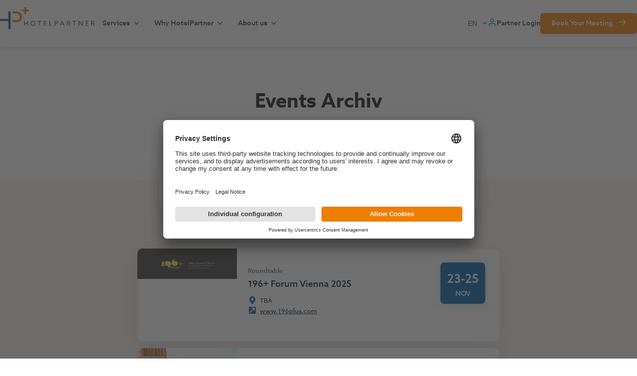

--- FILE ---
content_type: text/html; charset=UTF-8
request_url: https://hotelpartner.com/events-archive/
body_size: 41383
content:
<!doctype html>
<html class="no-js" lang="en">
<head>
    <script>(function(H){H.className=H.className.replace(/\bno-js\b/,'js')})(document.documentElement)</script>

    <meta name='robots' content='index, follow, max-image-preview:large, max-snippet:-1, max-video-preview:-1' />
	<style>img:is([sizes="auto" i], [sizes^="auto," i]) { contain-intrinsic-size: 3000px 1500px }</style>
	<!-- Google Tag Manager HEAD -->
<script>!function(){"use strict";function l(e){for(var t=e,r=0,n=document.cookie.split(";");r<n.length;r++){var o=n[r].split("=");if(o[0].trim()===t)return o[1]}}function s(e){return localStorage.getItem(e)}function u(e){return window[e]}function d(e,t){e=document.querySelector(e);return t?null==e?void 0:e.getAttribute(t):null==e?void 0:e.textContent}var e=window,t=document,r="script",n="dataLayer",o="MR26MDV",a="https://gtm.hotelpartner.com",i="https://load.gtm.hotelpartner.com",c="fkkhllfy",E="stapeUserId",I="",v="",g=!1;try{var g=!!E&&(m=navigator.userAgent,!!(m=new RegExp("Version/([0-9._]+)(.*Mobile)?.*Safari.*").exec(m)))&&16.4<=parseFloat(m[1]),A="stapeUserId"===E,f=g&&!A?function(e,t,r){void 0===t&&(t="");var n={cookie:l,localStorage:s,jsVariable:u,cssSelector:d},t=Array.isArray(t)?t:[t];if(e&&n[e])for(var o=n[e],a=0,i=t;a<i.length;a++){var c=i[a],c=r?o(c,r):o(c);if(c)return c}else console.warn("invalid uid source",e)}(E,I,v):void 0;g=g&&(!!f||A)}catch(e){console.error(e)}var m=e,E=(m[n]=m[n]||[],m[n].push({"gtm.start":(new Date).getTime(),event:"gtm.js"}),t.getElementsByTagName(r)[0]),I="dataLayer"===n?"":"&l="+n,v=f?"&bi="+encodeURIComponent(f):"",A=t.createElement(r),e=g?"kp"+c:c,n=!g&&i?i:a;A.async=!0,A.src=n+"/"+e+".js?st="+o+I+v+"",null!=(f=E.parentNode)&&f.insertBefore(A,E)}();</script>
<!-- End Google Tag Manager -->
        <!-- Usercentrics start for hotelpartner.com -->
    <script id="usercentrics-cmp" src="https://app.usercentrics.eu/browser-ui/latest/loader.js" data-settings-id="fzEaJ7UDhazBS3" async></script>
    <!-- Usercentrics end for hotelpartner.com -->
    
	<!-- This site is optimized with the Yoast SEO Premium plugin v25.9 (Yoast SEO v25.9) - https://yoast.com/wordpress/plugins/seo/ -->
	<title>Events Archive - HotelPartner</title>
	<link rel="canonical" href="https://hotelpartner.com/events-archive/" />
	<meta property="og:locale" content="en_GB" />
	<meta property="og:type" content="article" />
	<meta property="og:title" content="Events Archive" />
	<meta property="og:description" content="Events Archiv We were represented at these events. Current events Meet us at the following upcoming events and arrange your personal appointment right here." />
	<meta property="og:url" content="https://hotelpartner.com/events-archive/" />
	<meta property="og:site_name" content="HotelPartner" />
	<meta property="article:modified_time" content="2022-02-07T16:33:37+00:00" />
	<meta property="og:image" content="https://hotelpartner-ym.com/de/wp-content/uploads/sites/2/2021/12/hotelpartner-illustration-events.svg" />
	<meta name="twitter:card" content="summary_large_image" />
	<script type="application/ld+json" class="yoast-schema-graph">{"@context":"https://schema.org","@graph":[{"@type":"Article","@id":"https://hotelpartner.com/events-archive/#article","isPartOf":{"@id":"https://hotelpartner.com/events-archive/"},"author":{"name":"WORX Developer","@id":"https://hotelpartner.com/#/schema/person/2f7374c08763f9b3b1f82e4ec9bd7c17"},"headline":"Events Archive","datePublished":"2022-01-21T09:23:56+00:00","dateModified":"2022-02-07T16:33:37+00:00","mainEntityOfPage":{"@id":"https://hotelpartner.com/events-archive/"},"wordCount":30,"publisher":{"@id":"https://hotelpartner.com/#organization"},"image":{"@id":"https://hotelpartner.com/events-archive/#primaryimage"},"thumbnailUrl":"https://hotelpartner-ym.com/de/wp-content/uploads/sites/2/2021/12/hotelpartner-illustration-events.svg","inLanguage":"en-GB"},{"@type":"WebPage","@id":"https://hotelpartner.com/events-archive/","url":"https://hotelpartner.com/events-archive/","name":"Events Archive - HotelPartner","isPartOf":{"@id":"https://hotelpartner.com/#website"},"primaryImageOfPage":{"@id":"https://hotelpartner.com/events-archive/#primaryimage"},"image":{"@id":"https://hotelpartner.com/events-archive/#primaryimage"},"thumbnailUrl":"https://hotelpartner-ym.com/de/wp-content/uploads/sites/2/2021/12/hotelpartner-illustration-events.svg","datePublished":"2022-01-21T09:23:56+00:00","dateModified":"2022-02-07T16:33:37+00:00","breadcrumb":{"@id":"https://hotelpartner.com/events-archive/#breadcrumb"},"inLanguage":"en-GB","potentialAction":[{"@type":"ReadAction","target":["https://hotelpartner.com/events-archive/"]}]},{"@type":"ImageObject","inLanguage":"en-GB","@id":"https://hotelpartner.com/events-archive/#primaryimage","url":"https://hotelpartner-ym.com/de/wp-content/uploads/sites/2/2021/12/hotelpartner-illustration-events.svg","contentUrl":"https://hotelpartner-ym.com/de/wp-content/uploads/sites/2/2021/12/hotelpartner-illustration-events.svg"},{"@type":"BreadcrumbList","@id":"https://hotelpartner.com/events-archive/#breadcrumb","itemListElement":[{"@type":"ListItem","position":1,"name":"Home","item":"https://hotelpartner.com/"},{"@type":"ListItem","position":2,"name":"Events Archive"}]},{"@type":"WebSite","@id":"https://hotelpartner.com/#website","url":"https://hotelpartner.com/","name":"HotelPartner","description":"Revenue Management","publisher":{"@id":"https://hotelpartner.com/#organization"},"potentialAction":[{"@type":"SearchAction","target":{"@type":"EntryPoint","urlTemplate":"https://hotelpartner.com/?s={search_term_string}"},"query-input":{"@type":"PropertyValueSpecification","valueRequired":true,"valueName":"search_term_string"}}],"inLanguage":"en-GB"},{"@type":"Organization","@id":"https://hotelpartner.com/#organization","name":"Hotelpartner YM GmbH","url":"https://hotelpartner.com/","logo":{"@type":"ImageObject","inLanguage":"en-GB","@id":"https://hotelpartner.com/#/schema/logo/image/","url":"https://hotelpartner.com/wp-content/uploads/2025/09/logo-hotelpartner-signet-website.svg","contentUrl":"https://hotelpartner.com/wp-content/uploads/2025/09/logo-hotelpartner-signet-website.svg","width":192,"height":65,"caption":"Hotelpartner YM GmbH"},"image":{"@id":"https://hotelpartner.com/#/schema/logo/image/"},"sameAs":["https://www.linkedin.com/company/hotelpartner-revenue-management/"],"email":"info@hotelpartner.com"},{"@type":"Person","@id":"https://hotelpartner.com/#/schema/person/2f7374c08763f9b3b1f82e4ec9bd7c17","name":"WORX Developer","sameAs":["https://www.worx.at"]}]}</script>
	<!-- / Yoast SEO Premium plugin. -->


<link rel='dns-prefetch' href='//js-eu1.hs-scripts.com' />
<link rel='stylesheet' id='wp-block-library-css' href='https://hotelpartner.com/wp-includes/css/dist/block-library/style.min.css?ver=6.8.3' media='all' />
<style id='wp-block-library-theme-inline-css'>
.wp-block-audio :where(figcaption){color:#555;font-size:13px;text-align:center}.is-dark-theme .wp-block-audio :where(figcaption){color:#ffffffa6}.wp-block-audio{margin:0 0 1em}.wp-block-code{border:1px solid #ccc;border-radius:4px;font-family:Menlo,Consolas,monaco,monospace;padding:.8em 1em}.wp-block-embed :where(figcaption){color:#555;font-size:13px;text-align:center}.is-dark-theme .wp-block-embed :where(figcaption){color:#ffffffa6}.wp-block-embed{margin:0 0 1em}.blocks-gallery-caption{color:#555;font-size:13px;text-align:center}.is-dark-theme .blocks-gallery-caption{color:#ffffffa6}:root :where(.wp-block-image figcaption){color:#555;font-size:13px;text-align:center}.is-dark-theme :root :where(.wp-block-image figcaption){color:#ffffffa6}.wp-block-image{margin:0 0 1em}.wp-block-pullquote{border-bottom:4px solid;border-top:4px solid;color:currentColor;margin-bottom:1.75em}.wp-block-pullquote cite,.wp-block-pullquote footer,.wp-block-pullquote__citation{color:currentColor;font-size:.8125em;font-style:normal;text-transform:uppercase}.wp-block-quote{border-left:.25em solid;margin:0 0 1.75em;padding-left:1em}.wp-block-quote cite,.wp-block-quote footer{color:currentColor;font-size:.8125em;font-style:normal;position:relative}.wp-block-quote:where(.has-text-align-right){border-left:none;border-right:.25em solid;padding-left:0;padding-right:1em}.wp-block-quote:where(.has-text-align-center){border:none;padding-left:0}.wp-block-quote.is-large,.wp-block-quote.is-style-large,.wp-block-quote:where(.is-style-plain){border:none}.wp-block-search .wp-block-search__label{font-weight:700}.wp-block-search__button{border:1px solid #ccc;padding:.375em .625em}:where(.wp-block-group.has-background){padding:1.25em 2.375em}.wp-block-separator.has-css-opacity{opacity:.4}.wp-block-separator{border:none;border-bottom:2px solid;margin-left:auto;margin-right:auto}.wp-block-separator.has-alpha-channel-opacity{opacity:1}.wp-block-separator:not(.is-style-wide):not(.is-style-dots){width:100px}.wp-block-separator.has-background:not(.is-style-dots){border-bottom:none;height:1px}.wp-block-separator.has-background:not(.is-style-wide):not(.is-style-dots){height:2px}.wp-block-table{margin:0 0 1em}.wp-block-table td,.wp-block-table th{word-break:normal}.wp-block-table :where(figcaption){color:#555;font-size:13px;text-align:center}.is-dark-theme .wp-block-table :where(figcaption){color:#ffffffa6}.wp-block-video :where(figcaption){color:#555;font-size:13px;text-align:center}.is-dark-theme .wp-block-video :where(figcaption){color:#ffffffa6}.wp-block-video{margin:0 0 1em}:root :where(.wp-block-template-part.has-background){margin-bottom:0;margin-top:0;padding:1.25em 2.375em}
</style>
<style id='classic-theme-styles-inline-css'>
/*! This file is auto-generated */
.wp-block-button__link{color:#fff;background-color:#32373c;border-radius:9999px;box-shadow:none;text-decoration:none;padding:calc(.667em + 2px) calc(1.333em + 2px);font-size:1.125em}.wp-block-file__button{background:#32373c;color:#fff;text-decoration:none}
</style>
<link rel='stylesheet' id='cb-carousel-style-css' href='https://hotelpartner.com/wp-content/plugins/carousel-block/blocks/../build/carousel-legacy/style-index.css?ver=2.0.5' media='all' />
<style id='cb-carousel-v2-style-inline-css'>
.wp-block-cb-carousel-v2{position:relative}.wp-block-cb-carousel-v2[data-cb-pagination=true] .swiper-horizontal{margin-bottom:calc(var(--wp--custom--carousel-block--pagination-bullet-size, 8px)*4)}.wp-block-cb-carousel-v2 .cb-button-next,.wp-block-cb-carousel-v2 .cb-button-prev{color:var(--wp--custom--carousel-block--navigation-color,#000);height:var(--wp--custom--carousel-block--navigation-size,22px);margin-top:calc(0px - var(--wp--custom--carousel-block--navigation-size, 22px)/2);width:calc(var(--wp--custom--carousel-block--navigation-size, 22px)/44*27)}.wp-block-cb-carousel-v2 .cb-button-next:after,.wp-block-cb-carousel-v2 .cb-button-prev:after{font-size:var(--wp--custom--carousel-block--navigation-size,22px)}.wp-block-cb-carousel-v2 .cb-button-prev,.wp-block-cb-carousel-v2.cb-rtl .cb-button-next{left:calc(var(--wp--custom--carousel-block--navigation-size, 22px)*-1/44*27 - var(--wp--custom--carousel-block--navigation-sides-offset, 10px));right:auto}.wp-block-cb-carousel-v2 .cb-button-next,.wp-block-cb-carousel-v2.cb-rtl .cb-button-prev{left:auto;right:calc(var(--wp--custom--carousel-block--navigation-size, 22px)*-1/44*27 - var(--wp--custom--carousel-block--navigation-sides-offset, 10px))}.wp-block-cb-carousel-v2.cb-rtl .cb-button-next,.wp-block-cb-carousel-v2.cb-rtl .cb-button-prev{transform:scaleX(-1)}.wp-block-cb-carousel-v2 .cb-pagination.swiper-pagination-horizontal{bottom:calc(var(--wp--custom--carousel-block--pagination-bullet-size, 8px)*-2.5);display:flex;justify-content:center;top:var(--wp--custom--carousel-block--pagination-top,auto)}.wp-block-cb-carousel-v2 .cb-pagination.swiper-pagination-horizontal.swiper-pagination-bullets .cb-pagination-bullet{margin:0 var(--wp--custom--carousel-block--pagination-bullet-horizontal-gap,4px)}.wp-block-cb-carousel-v2 .cb-pagination .cb-pagination-bullet{background:var(--wp--custom--carousel-block--pagination-bullet-color,#999);height:var(--wp--custom--carousel-block--pagination-bullet-size,8px);opacity:var(--wp--custom--carousel-block--pagination-bullet-opacity,.5);width:var(--wp--custom--carousel-block--pagination-bullet-size,8px)}.wp-block-cb-carousel-v2 .cb-pagination .cb-pagination-bullet.swiper-pagination-bullet-active{background:var(--wp--custom--carousel-block--pagination-bullet-active-color,#000);opacity:var(--wp--custom--carousel-block--pagination-bullet-active-opacity,1)}.wp-block-cb-carousel-v2.alignfull .cb-button-next,.wp-block-cb-carousel-v2.alignfull .cb-button-prev{color:var(--wp--custom--carousel-block--navigation-alignfull-color,#000)}.wp-block-cb-carousel-v2.alignfull .cb-button-prev,.wp-block-cb-carousel-v2.alignfull.cb-rtl .cb-button-next{left:var(--wp--custom--carousel-block--navigation-sides-offset,10px);right:auto}.wp-block-cb-carousel-v2.alignfull .cb-button-next,.wp-block-cb-carousel-v2.alignfull.cb-rtl .cb-button-prev{left:auto;right:var(--wp--custom--carousel-block--navigation-sides-offset,10px)}.wp-block-cb-carousel-v2 .wp-block-image{margin-bottom:var(--wp--custom--carousel-block--image-margin-bottom,0);margin-top:var(--wp--custom--carousel-block--image-margin-top,0)}.wp-block-cb-carousel-v2 .wp-block-cover{margin-bottom:var(--wp--custom--carousel-block--cover-margin-bottom,0);margin-top:var(--wp--custom--carousel-block--cover-margin-top,0)}.wp-block-cb-carousel-v2 .wp-block-cover.aligncenter,.wp-block-cb-carousel-v2 .wp-block-image.aligncenter{margin-left:auto!important;margin-right:auto!important}

</style>
<style id='safe-svg-svg-icon-style-inline-css'>
.safe-svg-cover{text-align:center}.safe-svg-cover .safe-svg-inside{display:inline-block;max-width:100%}.safe-svg-cover svg{fill:currentColor;height:100%;max-height:100%;max-width:100%;width:100%}

</style>
<style id='acf-wx-accordion-style-inline-css'>
.wp-block-wx-accordion .accordion-item {
    margin-bottom: 1.5em;
    transition: all 0.2s ease-in-out;
}
.wp-block-wx-accordion .accordion-item:not(.active) .accordion-item__content {
    opacity: 0;
    visibility: hidden;
    height: 0;
}
.wp-block-wx-accordion .accordion-item.active,
.wp-block-wx-accordion .accordion-item:hover,
.wp-block-wx-accordion .accordion-item:focus {
    background-color: var(--c-secondary-light);
}
.wp-block-wx-accordion .accordion-item.active .wx-accordion-title {
    color: var(--c-secondary);
}
.wp-block-wx-accordion .accordion-item.active .wx-accordion-subtext {
    opacity: 1;
    visibility: visible;
    height: auto;
}
.wp-block-wx-accordion .accordion-item.active .accordion-item__header {
    margin-bottom: 1.25em;
}
.wp-block-wx-accordion .accordion-item.active .title-wrapper::after {
    transform: translateY(-50%) rotate(-180deg);
}

.wp-block-wx-accordion .accordion-item[data-color="red"]:where(.active, :hover, :focus) {
    background-color: var(--c-oes-e-light);
}
.wp-block-wx-accordion .accordion-item[data-color="red"].active .wx-accordion-title {
    color: var(--c-oes-e);
}

.wp-block-wx-accordion .accordion-item[data-color="green"]:where(.active, :hover, :focus) {
    background-color: var(--c-oes-s-light);
}
.wp-block-wx-accordion .accordion-item[data-color="green"].active .wx-accordion-title {
    color: var(--c-oes-s);
}

.wp-block-wx-accordion .accordion-item:last-child {
    margin-bottom: 0;
}


.wp-block-wx-accordion .accordion-item__content {
    height: auto;
    transition: all 0.2s ease-in-out;
    overflow: hidden;
}
.wp-block-wx-accordion .accordion-item__content p:last-child {
    margin-bottom: 0;
}


.wp-block-wx-accordion .wx-accordion-title {
    margin-bottom: 0;
}

.wp-block-wx-accordion .wx-accordion-subtext {
    display: block;
    color: var(--c-grey-dark-2);
    font-size: 0.875em;
    margin: 0.25em 0;
}

.wp-block-wx-accordion .wx-accordion-image {
    max-width: pem(56);
    height: auto;
}

.wp-block-wx-accordion .accordion-item__header {
    display: flex;
    align-items: center;
    cursor: pointer;
}
.wp-block-wx-accordion .image-wrapper {
    line-height: 0;
    margin-right: 1.5em;
}
.wp-block-wx-accordion .title-wrapper {
    position: relative;
    width: 100%;
}
.wp-block-wx-accordion .title-wrapper ::after {
    content: url(/wp-content/themes/hotelpartner/inc/blocks/accordion/../images/icon-arrow-down@2x.svg);
    position: absolute;
    top: 50%;
    right: 0;
    transform: translateY(-50%);
}



.wp-block-group.alignfull:where(.has-light-grey-background-color, .has-beige-background-color) .wp-block-wx-accordion .accordion-item:not(:hover, :focus, .active) {
    background-color: var(--c-white);
}
.wp-block-group.alignfull:where(.has-light-grey-background-color, .has-beige-background-color) .card:not(.has-background) .wp-block-wx-accordion .accordion-item:not(:hover, :focus, .active) {
    background-color: var(--c-grey-light-1);
}




/* Accordion with images
   ---------------------------------------------------------------------------------------------------- */

.wp-block-wx-accordion.accordion--with-image.wp-block-columns {
    gap: 2em;
}

.wp-block-wx-accordion.accordion--with-image .wx-accordion > .awi-image {
    margin-bottom: 1em;
}
@media (min-width: 782px) {
    .wp-block-wx-accordion.accordion--with-image .wx-accordion > .awi-image {
        display: none;
    }
}

@media (max-width: 781px){
    .wp-block-wx-accordion.accordion--with-image .accordion-item {
        background-color: var(--c-white) !important;
    }
    .wp-block-wx-accordion.accordion--with-image .accordion-item .accordion-item__header {
        margin-bottom: 1.25em;
    }
    .wp-block-wx-accordion.accordion--with-image .accordion-item .title-wrapper::after {
        display: none;
    }
    .wp-block-wx-accordion.accordion--with-image .accordion-item .wx-accordion-title {
        color: var(--c-grey-dark-1) !important;
    }
    .wp-block-wx-accordion.accordion--with-image .accordion-item .accordion-item__content {
        opacity: 1;
        visibility: visible;
        height: auto;
    }
}


.wp-block-wx-accordion .img-view {
    position: relative;
}
@media (max-width: 781px) {
    .wp-block-wx-accordion .img-view {
        display: none;
    }
}

.wp-block-wx-accordion .img-view .awi-image {
    position: absolute;
    text-align: center;
    top: 0;
    left: 0;
    width: 100%;
    opacity: 0;
    visibility: hidden;
    transition: opacity 0.2s ease-in-out;
}
.wp-block-wx-accordion .img-view .awi-image.active {
    position: static;
    opacity: 1;
    visibility: visible;
}

</style>
<style id='acf-wx-countup-style-inline-css'>
.wp-block-wx-countup:not(:only-child) {
    margin-bottom: 2em;
}

.wp-block-wx-countup .card {
    display: flex;
    flex-direction: column;
}

.wp-block-wx-countup .wx-countup {
    --gap: 1em;
    display: flex;
    flex-wrap: wrap;
    justify-content: space-evenly;
    /*
    margin: calc(-1 * var(--gap)) 0 0 calc(-1 * var(--gap));
    width: calc(100% + var(--gap));
    */
    overflow: hidden;
}

.wp-block-wx-countup .fact-item {
    text-align: center;
    flex: 1 1 0px;
    min-width: 220px;
    margin: 0 0 var(--gap) -1px;
    box-shadow: none;
    border-left: 1px solid rgb(0 30 54 / 0.2);
}
.wp-block-wx-countup .fact-item:first-child {
    border-left: 0;
}
.wp-block-wx-countup .fact-item.card {
    padding-top: 0;
    padding-bottom: 0;
    background: none;
    border-radius: 0;
}
.wp-block-wx-countup .fact-item .number-wrapper {
    font-size: clamp(2rem, calc(2vw + 1rem), 3.25em);
    letter-spacing: -0.02em;
    font-weight: 700;
}

.wp-block-wx-countup .fact-item__number, 
.wp-block-wx-countup .fact-item__number-pre-text, 
.wp-block-wx-countup .fact-item__number-post-text {
    display: inline-block;
}

.wp-block-wx-countup .fact-item__subtext {
    font-size: clamp(1em, calc(2vw + 1rem), 1.25em);
    margin-bottom: 0.5em;
    
    -webkit-hyphens: auto;
    -moz-hyphens: auto;
    -ms-hyphens: auto;
    hyphens: auto;
}    

.wp-block-wx-countup .number-wrapper {
    position: relative;
    z-index: 1;
}



@media ( min-width: 48em ){
    .wp-block-wx-countup.layout-2 .wx-countup {
        justify-content: flex-start;
        flex-wrap: nowrap;
    }
    .wp-block-wx-countup.layout-2 .fact-item {
        display: grid;
        grid-auto-columns: auto auto;
    }
    .wp-block-wx-countup.layout-2 .fact-item__title, 
    .wp-block-wx-countup.layout-2 .fact-item__subtext {
        grid-column-start: 2;
        grid-column-end: 2;
        display: flex;
        justify-content: flex-start;
        text-align: left;
    }
    .wp-block-wx-countup.layout-2 .fact-item__title {
        align-items: flex-end;
        margin-left: 0;
        margin-bottom: 0.125em;
    }
    .wp-block-wx-countup.layout-2 .fact-item__subtext {
        align-items: flex-start;
        margin-top: 0.125em;
    }
    .wp-block-wx-countup.layout-2 .number-wrapper {
        grid-column-start: 1;
        grid-column-end: 1;
        grid-row-start: 1;
        grid-row-end: span 2;
        margin-bottom: 0;
        margin-right: 2em;
    }
    .wp-block-wx-countup.layout-2 .fact-item__number-pre-text, 
    .wp-block-wx-countup.layout-2 .fact-item__number-post-text {
        position: static;
        transform: none;
        vertical-align: text-bottom;
    }
}
</style>
<link rel='stylesheet' id='acf-wx-events-style-css' href='https://hotelpartner.com/wp-content/themes/hotelpartner/inc/blocks/events/events.css?ver=6.8.3' media='all' />
<style id='acf-wx-integrations-style-inline-css'>

/* Block 'Integrations' (wx-integrations)
------------------------------------------------------------------------------------------ */

.wp-block-wx-integrations .filter-container {
    margin: calc((5em + 40px) * -1) auto 50px 0;
}
.wp-block-wx-integrations .filter-container .filter__item {
    display: block;
    padding-inline-start: 0 !important;
    margin-bottom: 0 !important;
}
.wp-block-wx-integrations .filter-container .filter__item::before {
    display: none !important;
}


.wp-block-wx-integrations .filter-selection-title {
    margin-top: -18px;
    margin-bottom: 28px;
}


.wp-block-wx-integrations .item.card {
    --integration-item-h-spacing: 0.75em;
    --integration-item-v-spacing: 1.5em;

    margin: 0 var(--integration-item-h-spacing) var(--integration-item-v-spacing);
    flex-basis: calc(100% - var(--integration-item-h-spacing));
    position: relative;
    top: 0;
    box-shadow: none;
    transition: box-shadow 0.2s ease-in-out, top 0.2s ease-in-out;
}
.wp-block-wx-integrations .item.card:not(.has-no-content):where(:hover,:focus) {
    top: -8px;
    box-shadow: var(--box-shadow-cards);
}
.wp-block-wx-integrations .item.card .item__name {
    text-align: center;
    font-weight: 600;
    margin-top: 16px;
    margin-bottom: 0;
}
.wp-block-wx-integrations .item.card .item__name a {
    text-decoration: none;
}

.wp-block-wx-integrations .item.card .item__logo img {
    width: auto;
}


.wp-block-wx-integrations .item.card a::before {
    position: absolute;
    top: 0;
    right: 0;
    bottom: 0;
    left: 0;
    z-index: 2;
    cursor: pointer;
    content: "";
}


@media ( min-width: 880px ) {
    .wp-block-wx-integrations  > .entry.has-aside {
        flex-direction: row;
    }
    .wp-block-wx-integrations .filter-container {
        max-width: 320px;
    }
    .wp-block-wx-integrations .filters {
        flex-direction: column;
        }
    .wp-block-wx-integrations .filter__item {
        display: block;
    }
    .wp-block-wx-integrations .filter-container button {
        text-align: left;
        width: 100%;
    }
}
@media (min-width: 420px) {
    .wp-block-wx-integrations .item.card {
        flex-basis: calc(50% - (2 * var(--integration-item-h-spacing)));
    }
}
@media (min-width: 870px) {
    .wp-block-wx-integrations .item.card {
        flex-basis: calc(33.333% - (2 * var(--integration-item-h-spacing)));
    }
}
</style>
<link rel='stylesheet' id='slick-css' href='https://hotelpartner.com/wp-content/themes/hotelpartner/assets/css/vendor/slick.min.css?ver=1.8.1' media='all' />
<link rel='stylesheet' id='acf-wx-testimonials-style-2-css' href='https://hotelpartner.com/wp-content/themes/hotelpartner/inc/blocks/testimonials/testimonials.css?ver=6.8.3' media='all' />
<style id='global-styles-inline-css'>
:root{--wp--preset--aspect-ratio--square: 1;--wp--preset--aspect-ratio--4-3: 4/3;--wp--preset--aspect-ratio--3-4: 3/4;--wp--preset--aspect-ratio--3-2: 3/2;--wp--preset--aspect-ratio--2-3: 2/3;--wp--preset--aspect-ratio--16-9: 16/9;--wp--preset--aspect-ratio--9-16: 9/16;--wp--preset--color--black: #111111;--wp--preset--color--cyan-bluish-gray: #abb8c3;--wp--preset--color--white: #ffffff;--wp--preset--color--pale-pink: #f78da7;--wp--preset--color--vivid-red: #cf2e2e;--wp--preset--color--luminous-vivid-orange: #ff6900;--wp--preset--color--luminous-vivid-amber: #fcb900;--wp--preset--color--light-green-cyan: #7bdcb5;--wp--preset--color--vivid-green-cyan: #00d084;--wp--preset--color--pale-cyan-blue: #8ed1fc;--wp--preset--color--vivid-cyan-blue: #0693e3;--wp--preset--color--vivid-purple: #9b51e0;--wp--preset--color--beige: #F9F4EE;--wp--preset--color--light-grey: #F6F6F6;--wp--preset--color--dark-grey: #666666;--wp--preset--color--orange: #EF7D00;--wp--preset--color--light-orange: #ffe8cf;--wp--preset--color--blue: #005CA9;--wp--preset--color--light-blue: #E6EFF6;--wp--preset--color--dark-blue: #001E36;--wp--preset--color--red: #BB4037;--wp--preset--color--light-red: #FDEEEC;--wp--preset--color--green: #6B8A43;--wp--preset--color--light-green: #F5F9EF;--wp--preset--gradient--vivid-cyan-blue-to-vivid-purple: linear-gradient(135deg,rgba(6,147,227,1) 0%,rgb(155,81,224) 100%);--wp--preset--gradient--light-green-cyan-to-vivid-green-cyan: linear-gradient(135deg,rgb(122,220,180) 0%,rgb(0,208,130) 100%);--wp--preset--gradient--luminous-vivid-amber-to-luminous-vivid-orange: linear-gradient(135deg,rgba(252,185,0,1) 0%,rgba(255,105,0,1) 100%);--wp--preset--gradient--luminous-vivid-orange-to-vivid-red: linear-gradient(135deg,rgba(255,105,0,1) 0%,rgb(207,46,46) 100%);--wp--preset--gradient--very-light-gray-to-cyan-bluish-gray: linear-gradient(135deg,rgb(238,238,238) 0%,rgb(169,184,195) 100%);--wp--preset--gradient--cool-to-warm-spectrum: linear-gradient(135deg,rgb(74,234,220) 0%,rgb(151,120,209) 20%,rgb(207,42,186) 40%,rgb(238,44,130) 60%,rgb(251,105,98) 80%,rgb(254,248,76) 100%);--wp--preset--gradient--blush-light-purple: linear-gradient(135deg,rgb(255,206,236) 0%,rgb(152,150,240) 100%);--wp--preset--gradient--blush-bordeaux: linear-gradient(135deg,rgb(254,205,165) 0%,rgb(254,45,45) 50%,rgb(107,0,62) 100%);--wp--preset--gradient--luminous-dusk: linear-gradient(135deg,rgb(255,203,112) 0%,rgb(199,81,192) 50%,rgb(65,88,208) 100%);--wp--preset--gradient--pale-ocean: linear-gradient(135deg,rgb(255,245,203) 0%,rgb(182,227,212) 50%,rgb(51,167,181) 100%);--wp--preset--gradient--electric-grass: linear-gradient(135deg,rgb(202,248,128) 0%,rgb(113,206,126) 100%);--wp--preset--gradient--midnight: linear-gradient(135deg,rgb(2,3,129) 0%,rgb(40,116,252) 100%);--wp--preset--font-size--small: var(--fs-sm);--wp--preset--font-size--medium: var(--fs-md);--wp--preset--font-size--large: var(--fs-lg);--wp--preset--font-size--x-large: var(--fs-xlg);--wp--preset--font-size--xx-large: var(--fs-xxlg);--wp--preset--font-size--display: var(--fs-display);--wp--preset--spacing--20: 0.44rem;--wp--preset--spacing--30: 0.67rem;--wp--preset--spacing--40: 1rem;--wp--preset--spacing--50: 1.5rem;--wp--preset--spacing--60: 2.25rem;--wp--preset--spacing--70: 3.38rem;--wp--preset--spacing--80: 5.06rem;--wp--preset--shadow--natural: 6px 6px 9px rgba(0, 0, 0, 0.2);--wp--preset--shadow--deep: 12px 12px 50px rgba(0, 0, 0, 0.4);--wp--preset--shadow--sharp: 6px 6px 0px rgba(0, 0, 0, 0.2);--wp--preset--shadow--outlined: 6px 6px 0px -3px rgba(255, 255, 255, 1), 6px 6px rgba(0, 0, 0, 1);--wp--preset--shadow--crisp: 6px 6px 0px rgba(0, 0, 0, 1);}:where(.is-layout-flex){gap: 0.5em;}:where(.is-layout-grid){gap: 0.5em;}body .is-layout-flex{display: flex;}.is-layout-flex{flex-wrap: wrap;align-items: center;}.is-layout-flex > :is(*, div){margin: 0;}body .is-layout-grid{display: grid;}.is-layout-grid > :is(*, div){margin: 0;}:where(.wp-block-columns.is-layout-flex){gap: 2em;}:where(.wp-block-columns.is-layout-grid){gap: 2em;}:where(.wp-block-post-template.is-layout-flex){gap: 1.25em;}:where(.wp-block-post-template.is-layout-grid){gap: 1.25em;}.has-black-color{color: var(--wp--preset--color--black) !important;}.has-cyan-bluish-gray-color{color: var(--wp--preset--color--cyan-bluish-gray) !important;}.has-white-color{color: var(--wp--preset--color--white) !important;}.has-pale-pink-color{color: var(--wp--preset--color--pale-pink) !important;}.has-vivid-red-color{color: var(--wp--preset--color--vivid-red) !important;}.has-luminous-vivid-orange-color{color: var(--wp--preset--color--luminous-vivid-orange) !important;}.has-luminous-vivid-amber-color{color: var(--wp--preset--color--luminous-vivid-amber) !important;}.has-light-green-cyan-color{color: var(--wp--preset--color--light-green-cyan) !important;}.has-vivid-green-cyan-color{color: var(--wp--preset--color--vivid-green-cyan) !important;}.has-pale-cyan-blue-color{color: var(--wp--preset--color--pale-cyan-blue) !important;}.has-vivid-cyan-blue-color{color: var(--wp--preset--color--vivid-cyan-blue) !important;}.has-vivid-purple-color{color: var(--wp--preset--color--vivid-purple) !important;}.has-black-background-color{background-color: var(--wp--preset--color--black) !important;}.has-cyan-bluish-gray-background-color{background-color: var(--wp--preset--color--cyan-bluish-gray) !important;}.has-white-background-color{background-color: var(--wp--preset--color--white) !important;}.has-pale-pink-background-color{background-color: var(--wp--preset--color--pale-pink) !important;}.has-vivid-red-background-color{background-color: var(--wp--preset--color--vivid-red) !important;}.has-luminous-vivid-orange-background-color{background-color: var(--wp--preset--color--luminous-vivid-orange) !important;}.has-luminous-vivid-amber-background-color{background-color: var(--wp--preset--color--luminous-vivid-amber) !important;}.has-light-green-cyan-background-color{background-color: var(--wp--preset--color--light-green-cyan) !important;}.has-vivid-green-cyan-background-color{background-color: var(--wp--preset--color--vivid-green-cyan) !important;}.has-pale-cyan-blue-background-color{background-color: var(--wp--preset--color--pale-cyan-blue) !important;}.has-vivid-cyan-blue-background-color{background-color: var(--wp--preset--color--vivid-cyan-blue) !important;}.has-vivid-purple-background-color{background-color: var(--wp--preset--color--vivid-purple) !important;}.has-black-border-color{border-color: var(--wp--preset--color--black) !important;}.has-cyan-bluish-gray-border-color{border-color: var(--wp--preset--color--cyan-bluish-gray) !important;}.has-white-border-color{border-color: var(--wp--preset--color--white) !important;}.has-pale-pink-border-color{border-color: var(--wp--preset--color--pale-pink) !important;}.has-vivid-red-border-color{border-color: var(--wp--preset--color--vivid-red) !important;}.has-luminous-vivid-orange-border-color{border-color: var(--wp--preset--color--luminous-vivid-orange) !important;}.has-luminous-vivid-amber-border-color{border-color: var(--wp--preset--color--luminous-vivid-amber) !important;}.has-light-green-cyan-border-color{border-color: var(--wp--preset--color--light-green-cyan) !important;}.has-vivid-green-cyan-border-color{border-color: var(--wp--preset--color--vivid-green-cyan) !important;}.has-pale-cyan-blue-border-color{border-color: var(--wp--preset--color--pale-cyan-blue) !important;}.has-vivid-cyan-blue-border-color{border-color: var(--wp--preset--color--vivid-cyan-blue) !important;}.has-vivid-purple-border-color{border-color: var(--wp--preset--color--vivid-purple) !important;}.has-vivid-cyan-blue-to-vivid-purple-gradient-background{background: var(--wp--preset--gradient--vivid-cyan-blue-to-vivid-purple) !important;}.has-light-green-cyan-to-vivid-green-cyan-gradient-background{background: var(--wp--preset--gradient--light-green-cyan-to-vivid-green-cyan) !important;}.has-luminous-vivid-amber-to-luminous-vivid-orange-gradient-background{background: var(--wp--preset--gradient--luminous-vivid-amber-to-luminous-vivid-orange) !important;}.has-luminous-vivid-orange-to-vivid-red-gradient-background{background: var(--wp--preset--gradient--luminous-vivid-orange-to-vivid-red) !important;}.has-very-light-gray-to-cyan-bluish-gray-gradient-background{background: var(--wp--preset--gradient--very-light-gray-to-cyan-bluish-gray) !important;}.has-cool-to-warm-spectrum-gradient-background{background: var(--wp--preset--gradient--cool-to-warm-spectrum) !important;}.has-blush-light-purple-gradient-background{background: var(--wp--preset--gradient--blush-light-purple) !important;}.has-blush-bordeaux-gradient-background{background: var(--wp--preset--gradient--blush-bordeaux) !important;}.has-luminous-dusk-gradient-background{background: var(--wp--preset--gradient--luminous-dusk) !important;}.has-pale-ocean-gradient-background{background: var(--wp--preset--gradient--pale-ocean) !important;}.has-electric-grass-gradient-background{background: var(--wp--preset--gradient--electric-grass) !important;}.has-midnight-gradient-background{background: var(--wp--preset--gradient--midnight) !important;}.has-small-font-size{font-size: var(--wp--preset--font-size--small) !important;}.has-medium-font-size{font-size: var(--wp--preset--font-size--medium) !important;}.has-large-font-size{font-size: var(--wp--preset--font-size--large) !important;}.has-x-large-font-size{font-size: var(--wp--preset--font-size--x-large) !important;}
:where(.wp-block-post-template.is-layout-flex){gap: 1.25em;}:where(.wp-block-post-template.is-layout-grid){gap: 1.25em;}
:where(.wp-block-columns.is-layout-flex){gap: 2em;}:where(.wp-block-columns.is-layout-grid){gap: 2em;}
:root :where(.wp-block-pullquote){font-size: 1.5em;line-height: 1.6;}
</style>
<link rel='stylesheet' id='cf7-tel-css-css' href='https://hotelpartner.com/wp-content/plugins/cf7-tel-field/assets/css/intlTelInput.css?ver=1.0' media='all' />
<link rel='stylesheet' id='megamenu-css' href='https://hotelpartner.com/wp-content/uploads/maxmegamenu/style.css?ver=3b8a1e' media='all' />
<link rel='stylesheet' id='dashicons-css' href='https://hotelpartner.com/wp-includes/css/dashicons.min.css?ver=6.8.3' media='all' />
<link rel='stylesheet' id='styles-main-css' href='https://hotelpartner.com/wp-content/themes/hotelpartner/assets/css/main.min.css?ver=2.16.2' media='all' />
<link rel="https://api.w.org/" href="https://hotelpartner.com/wp-json/" /><link rel="alternate" title="JSON" type="application/json" href="https://hotelpartner.com/wp-json/wp/v2/pages/2380" />		<!-- Custom Logo: hide header text -->
		<style id="custom-logo-css">
			.site-title, .site-description {
				position: absolute;
				clip-path: inset(50%);
			}
		</style>
		<link rel="alternate" title="oEmbed (JSON)" type="application/json+oembed" href="https://hotelpartner.com/wp-json/oembed/1.0/embed?url=https%3A%2F%2Fhotelpartner.com%2Fevents-archive%2F" />
<link rel="alternate" title="oEmbed (XML)" type="text/xml+oembed" href="https://hotelpartner.com/wp-json/oembed/1.0/embed?url=https%3A%2F%2Fhotelpartner.com%2Fevents-archive%2F&#038;format=xml" />
			<!-- DO NOT COPY THIS SNIPPET! Start of Page Analytics Tracking for HubSpot WordPress plugin v11.3.21-->
			<script class="hsq-set-content-id" data-content-id="standard-page">
				var _hsq = _hsq || [];
				_hsq.push(["setContentType", "standard-page"]);
			</script>
			<!-- DO NOT COPY THIS SNIPPET! End of Page Analytics Tracking for HubSpot WordPress plugin -->
			<link rel="alternate" hreflang="de" href="https://hotelpartner.com/de/veranstaltungs-archiv/"><link rel="alternate" hreflang="it-IT" href="https://hotelpartner.com/it/events-archive/"><link rel="alternate" hreflang="en" href="https://hotelpartner.com/events-archive/"><meta charset="UTF-8"><meta name="viewport" content="width=device-width, initial-scale=1"><link rel="profile" href="http://gmpg.org/xfn/11"><link rel="icon" href="https://hotelpartner.com/wp-content/uploads/2023/02/cropped-hotelpartner-favicon-32x32.png" sizes="32x32" />
<link rel="icon" href="https://hotelpartner.com/wp-content/uploads/2023/02/cropped-hotelpartner-favicon-192x192.png" sizes="192x192" />
<link rel="apple-touch-icon" href="https://hotelpartner.com/wp-content/uploads/2023/02/cropped-hotelpartner-favicon-180x180.png" />
<meta name="msapplication-TileImage" content="https://hotelpartner.com/wp-content/uploads/2023/02/cropped-hotelpartner-favicon-270x270.png" />
		<style id="wp-custom-css">
			/**
 * Offer page, single post
 * Reset overflow so that position sticky is working
 */
body.page-id-1761.has-aos .site-container,
body.single-post.has-aos .site-container {
    overflow-x: initial;
}


/* Hero: Media-Text Quote
   ----------------------------------- */
@media (min-width: 601px) {
	.wp-block-cover .wp-block-media-text.quote {
				grid-template-columns: 12% auto !important;
	}
}


/* Hide Hubspot chat bubble on mobile
   ----------------------------------- */
@media (max-width: 768px) {
	html.hs-messages-mobile #hubspot-messages-iframe-container {
		display: none !important;
	}
}
		</style>
		<style type="text/css">/** Mega Menu CSS: fs **/</style>
</head>

<body class="wp-singular page-template-default page page-id-2380 wp-custom-logo wp-embed-responsive wp-theme-hotelpartner has-aos mega-menu-nav-primary no-sidebar">
<!-- Google Tag Manager (noscript) BODY -->
<noscript><iframe src="https://load.gtm.hotelpartner.com/ns.html?id=GTM-MR26MDV" height="0" width="0" style="display:none;visibility:hidden"></iframe></noscript>
<!-- End Google Tag Manager (noscript) -->
    
<div id="page" class="site-container">
	<a class="skip-link screen-reader-text" href="#content">Skip to content</a>

	<header id="header" class="site-header">
        <div class="header-main">
            <div class="wrap">

                            <div class="site-header__branding">
                <a href="https://hotelpartner.com/" class="custom-logo-link" rel="home"><img width="192" height="65" src="https://hotelpartner.com/wp-content/uploads/2025/09/logo-hotelpartner-signet-website.svg" class="custom-logo" alt="HotelPartner" decoding="async" /></a><a class="website-icon-link" href="https://hotelpartner.com"><img class="website-icon" src="https://hotelpartner.com/wp-content/uploads/2023/02/cropped-hotelpartner-favicon.png"></a>                </div>
                

                            <div id="main-navigation" class="site-header__navigation mobile-off-canvas">
                                        <div id="mega-menu-wrap-nav-primary" class="mega-menu-wrap"><div class="mega-menu-toggle"><div class="mega-toggle-blocks-left"></div><div class="mega-toggle-blocks-center"></div><div class="mega-toggle-blocks-right"><div class='mega-toggle-block mega-menu-toggle-block mega-toggle-block-1' id='mega-toggle-block-1' tabindex='0'><button class='mega-toggle-standard mega-toggle-label' aria-expanded='false'><span class='mega-toggle-label-closed'>MENU</span><span class='mega-toggle-label-open'>MENU</span></button></div></div></div><ul id="mega-menu-nav-primary" class="mega-menu max-mega-menu mega-menu-horizontal mega-no-js" data-event="click" data-effect="fade_up" data-effect-speed="200" data-effect-mobile="slide_left" data-effect-speed-mobile="200" data-mobile-force-width="body" data-second-click="go" data-document-click="collapse" data-vertical-behaviour="standard" data-breakpoint="1060" data-unbind="true" data-mobile-state="collapse_all" data-mobile-direction="vertical" data-hover-intent-timeout="300" data-hover-intent-interval="100"><li class="wx-mega-menu-item menu-item logo-container">
                <a class="logo-link" href="https://hotelpartner.com">
                    <img src="https://hotelpartner.com/wp-content/uploads/2023/02/cropped-hotelpartner-favicon.png" height="56" alt="" class="menu-site-icon">
                </a>
            </li><li class="mega-menu-item mega-menu-item-type-custom mega-menu-item-object-custom mega-menu-item-has-children mega-menu-megamenu mega-menu-grid mega-align-bottom-left mega-menu-grid mega-disable-link mega-menu-item-49525" id="mega-menu-item-49525"><a class="mega-menu-link" tabindex="0" aria-expanded="false" role="button">Services<span class="mega-indicator" aria-hidden="true"></span></a>
<ul class="mega-sub-menu" role='presentation'>
<li class="mega-menu-row" id="mega-menu-49525-0">
	<ul class="mega-sub-menu" style='--columns:12' role='presentation'>
<li class="mega-menu-column mega-menu-columns-8-of-12" style="--columns:12; --span:8" id="mega-menu-49525-0-0">
		<ul class="mega-sub-menu">
<li class="mega-menu-item mega-menu-item-type-widget widget_text mega-menu-item-text-4" id="mega-menu-item-text-4"><h4 class="mega-block-title">Core Services</h4>			<div class="textwidget"></div>
		</li><li class="mega-has-inline-svg mega-menu-item mega-menu-item-type-post_type mega-menu-item-object-page mega-has-description mega-menu-item-49556 has-inline-svg" id="mega-menu-item-49556"><a class="mega-menu-link" href="https://hotelpartner.com/revenue-distribution-management-hotel/"><span class="mega-description-group"><span class="mega-menu-title"><svg xmlns="http://www.w3.org/2000/svg" width="32" height="32" fill="none" aria-hidden="true" role="img" focusable="false">     <path fill="#005CA9" d="M22.75 9.875h-9.625a.881.881 0 0 0-.875.875v.984c-.3-.054-.574-.109-.875-.109v-.875c0-.957.766-1.75 1.75-1.75h9.625c.957 0 1.75.793 1.75 1.75v7.875c0 .984-.793 1.75-1.75 1.75h-6.563a4.1 4.1 0 0 0-.519-.875h7.082a.881.881 0 0 0 .875-.875V10.75a.9.9 0 0 0-.875-.875ZM17.937 12.5a.45.45 0 0 1 .438-.438H21a.47.47 0 0 1 .438.438v2.625a.45.45 0 0 1-.438.438.432.432 0 0 1-.438-.438v-1.559l-2.761 2.762a.463.463 0 0 1-.63 0l-2.187-2.187a.463.463 0 0 1 0-.63.463.463 0 0 1 .63 0l1.886 1.887 2.434-2.46h-1.559a.432.432 0 0 1-.438-.438Zm-6.562 4.375c.602 0 1.176-.328 1.504-.875.3-.52.3-1.203 0-1.75-.328-.52-.902-.875-1.504-.875-.629 0-1.203.355-1.531.875-.301.547-.301 1.23 0 1.75.328.547.902.875 1.531.875Zm0-4.375c.93 0 1.777.52 2.27 1.313.464.82.464 1.832 0 2.624-.493.82-1.34 1.313-2.27 1.313a2.651 2.651 0 0 1-2.297-1.313 2.645 2.645 0 0 1 0-2.625c.492-.792 1.34-1.312 2.297-1.312Zm-.738 7c-1.477 0-2.707 1.176-2.762 2.625h6.973c-.055-1.45-1.286-2.625-2.762-2.625h-1.45Zm0-.875h1.449a3.664 3.664 0 0 1 3.664 3.664c0 .383-.328.711-.738.711H7.71A.69.69 0 0 1 7 22.29c0-2.024 1.613-3.665 3.637-3.665Z"/> </svg> <span>Revenue & Distribution Management</span></span><span class="mega-menu-description">Maximise revenue and profitability through expert-led strategies powered by the HotelPartner Performance Platform.</span></span></a></li><li class="mega-menu-item mega-menu-item-type-widget widget_text mega-menu-item-text-5" id="mega-menu-item-text-5"><h4 class="mega-block-title">Advisory Services</h4>			<div class="textwidget"></div>
		</li><li class="mega-menu-item mega-menu-item-type-widget widget_nav_menu mega-menu-item-nav_menu-4" id="mega-menu-item-nav_menu-4"><div class="menu-mega-part-advisory-services-container"><ul id="menu-mega-part-advisory-services" class="menu"><li id="menu-item-49500" class="has-inline-svg menu-item"><a href="https://hotelpartner.com/front-office-management-hotel/"><svg xmlns="http://www.w3.org/2000/svg" width="32" height="32" fill="none" aria-hidden="true" role="img" focusable="false">     <path fill="#005CA9" d="M14.688 10.5h2.625a.47.47 0 0 1 .437.438.45.45 0 0 1-.438.437h-.875v1.34a6.122 6.122 0 0 1 5.688 6.098v.437h-.875v-.438a5.251 5.251 0 0 0-5.25-5.25 5.251 5.251 0 0 0-5.25 5.25v.438h-.875v-.438a6.101 6.101 0 0 1 5.688-6.097v-1.34h-.876a.432.432 0 0 1-.437-.438.45.45 0 0 1 .438-.437Zm-5.25 9.625h13.124a.47.47 0 0 1 .438.438.45.45 0 0 1-.438.437H9.438A.432.432 0 0 1 9 20.562a.45.45 0 0 1 .438-.437Z"/> </svg> <span>Front Office Excellence</span></a></li>
<li id="menu-item-49501" class="has-inline-svg menu-item"><a href="https://hotelpartner.com/performance-marketing-hotel/"><svg xmlns="http://www.w3.org/2000/svg" width="32" height="32" fill="none" aria-hidden="true" role="img" focusable="false">     <path fill="#005CA9" d="m17.914 9.023-.71.63-.083.081A7.418 7.418 0 0 0 16 9.625c-3.39 0-6.125 2.762-6.125 6.125 0 3.39 2.734 6.125 6.098 6.125a6.115 6.115 0 0 0 6.125-6.125c0-.383-.028-.766-.082-1.121l.082-.082.629-.711c.164.601.273 1.258.273 1.914 0 3.883-3.145 7-7 7-3.883 0-7-3.117-7-7 0-3.855 3.117-7 7-7 .656 0 1.313.11 1.914.273Zm-1.422 2.407c0 .054.027.136.027.218l.11.684A2.33 2.33 0 0 0 16 12.25a3.507 3.507 0 0 0-3.5 3.5 3.49 3.49 0 0 0 3.5 3.5c1.914 0 3.5-1.559 3.5-3.5a2.33 2.33 0 0 0-.082-.629l.684.11c.082 0 .164.027.218.027.028.164.055.328.055.492A4.37 4.37 0 0 1 16 20.125a4.353 4.353 0 0 1-4.375-4.375A4.37 4.37 0 0 1 16 11.375c.164 0 .328.027.492.055Zm1.832 2.625-2.023 2.023a.463.463 0 0 1-.63 0 .463.463 0 0 1 0-.629l2.024-2.023-.3-1.914a1.304 1.304 0 0 1 .41-1.203l1.367-1.204c.355-.328.902-.164 1.039.301l.492 1.64 1.64.493c.466.137.63.684.302 1.04l-1.204 1.366c-.3.328-.738.492-1.203.41l-1.914-.3Zm.766-.766 1.312.219c.137.027.301-.027.383-.137l.985-1.094-1.286-.382-1.394 1.394Zm.765-2.023-.382-1.286-1.094.985a.402.402 0 0 0-.137.383l.219 1.312 1.395-1.394Z"/> </svg> <span>Performance Marketing</span></a></li>
<li id="menu-item-49502" class="has-inline-svg menu-item"><a href="https://hotelpartner.com/back-office-efficiency-hotel/"><svg xmlns="http://www.w3.org/2000/svg" width="32" height="32" fill="none" aria-hidden="true" role="img" focusable="false">     <path fill="#005CA9" d="M9.875 20.125c0 .492.383.875.875.875h10.5a.881.881 0 0 0 .875-.875v-2.406c0-.055-.027-.137-.027-.192V17.5h-2.79l-.628 1.285c-.137.3-.438.465-.766.465H14.06c-.329 0-.63-.164-.766-.465l-.629-1.285H9.902v.027c-.027.055-.027.137-.027.192v2.406Zm12.004-3.5-1.367-5.441c-.11-.41-.465-.684-.848-.684h-7.328a.904.904 0 0 0-.875.684l-1.34 5.441h2.543c.328 0 .629.191.766.492l.629 1.258h3.855l.629-1.258a.841.841 0 0 1 .766-.492h2.57ZM9 17.719c0-.137 0-.274.027-.41l1.586-6.344c.219-.793.903-1.34 1.723-1.34h7.328a1.75 1.75 0 0 1 1.695 1.34l1.586 6.344c.028.136.055.273.055.41v2.406c0 .984-.793 1.75-1.75 1.75h-10.5c-.984 0-1.75-.766-1.75-1.75v-2.406Z"/> </svg> <span>Back Office Efficiency</span></a></li>
<li id="menu-item-49503" class="has-inline-svg menu-item"><a href="https://hotelpartner.com/performance-controlling-hotel/"><svg xmlns="http://www.w3.org/2000/svg" width="32" height="32" fill="none" aria-hidden="true" role="img" focusable="false">     <path fill="#005CA9" d="M16 9.625a6.11 6.11 0 0 0-5.305 3.063c-1.12 1.914-1.12 4.238 0 6.124 1.094 1.915 3.09 3.063 5.305 3.063a6.042 6.042 0 0 0 5.277-3.063c1.121-1.886 1.121-4.21 0-6.125A6.1 6.1 0 0 0 16 9.626Zm0 13.125a6.96 6.96 0 0 1-6.07-3.5c-1.258-2.16-1.258-4.813 0-7A7.016 7.016 0 0 1 16 8.75c2.488 0 4.785 1.34 6.043 3.5 1.258 2.188 1.258 4.84 0 7A6.948 6.948 0 0 1 16 22.75Zm0-5.25a.881.881 0 0 0-.875.875c0 .492.383.875.875.875a.881.881 0 0 0 .875-.875A.9.9 0 0 0 16 17.5Zm0 2.625c-.984 0-1.75-.766-1.75-1.75 0-.793.547-1.477 1.313-1.695v-5.305a.45.45 0 0 1 .437-.438.47.47 0 0 1 .438.438v5.305c.738.218 1.312.902 1.312 1.695 0 .984-.793 1.75-1.75 1.75Zm-3.063-6.781a.632.632 0 0 1-.656-.656c0-.356.274-.657.656-.657.356 0 .657.301.657.656 0 .383-.301.657-.656.657Zm-.656 2.406c0 .383-.3.656-.656.656a.632.632 0 0 1-.656-.656c0-.355.273-.656.656-.656.355 0 .656.3.656.656Zm8.094.656a.632.632 0 0 1-.656-.656c0-.355.273-.656.656-.656.355 0 .656.3.656.656 0 .383-.3.656-.656.656Zm-.656-3.718c0 .382-.301.656-.657.656a.632.632 0 0 1-.656-.656c0-.356.274-.657.657-.657.355 0 .656.301.656.656Z"/> </svg> <span>Profit &#038; Cost Control</span></a></li>
</ul></div></li><li class="mega-menu-item mega-menu-item-type-widget widget_text mega-menu-item-text-6" id="mega-menu-item-text-6"><h4 class="mega-block-title">Technology</h4>			<div class="textwidget"></div>
		</li><li class="mega-menu-item mega-menu-item-type-widget widget_nav_menu mega-menu-item-nav_menu-5" id="mega-menu-item-nav_menu-5"><div class="menu-mega-part-technology-container"><ul id="menu-mega-part-technology" class="menu"><li id="menu-item-49517" class="has-inline-svg menu-item"><a href="https://hotelpartner.com/technology/"><svg xmlns="http://www.w3.org/2000/svg" width="32" height="32" fill="none" aria-hidden="true" role="img" focusable="false">     <path fill="#005CA9" d="M16.012 9.652a.562.562 0 0 0-.301 0l-2.844 1.012c-.055.027-.11.082-.164.11l3.172 1.203 3.145-1.204c-.055-.027-.11-.082-.165-.109l-2.843-1.012Zm-3.418 4.922 2.844 1.012V12.77l-2.844-1.094v2.898Zm3.719 1.012 2.816-1.012h.027v-2.898l-2.843 1.094v2.816Zm3.718-4.512v3.5l2.844 1.012c.52.191.875.684.875 1.258v3.445c0 .52-.328 1.012-.82 1.203l-2.844 1.176a1.3 1.3 0 0 1-1.012 0l-3.199-1.313-3.227 1.313a1.3 1.3 0 0 1-1.011 0l-2.844-1.176C8.301 21.301 8 20.81 8 20.29v-3.445c0-.575.328-1.067.848-1.258l2.843-1.012h.028v-3.5a1.3 1.3 0 0 1 .847-1.23l2.844-1.012c.3-.11.602-.11.902 0l2.844 1.012c.52.191.875.683.875 1.23ZM15.438 17.2l-3.063 1.094v3.555l3.063-1.258V17.2ZM9.12 20.7l2.379.957v-3.363l-2.625-1.094v3.09c0 .164.082.328.246.41Zm10.254 1.149v-3.555l-3.063-1.094v3.39l3.063 1.259Zm.875-.192 2.352-.957a.479.479 0 0 0 .273-.41V17.2l-2.625 1.094v3.363Zm-7.957-6.261a.563.563 0 0 0-.3 0l-2.79 1.011 2.735 1.121 3.117-1.12-2.762-1.012Zm7.137 0-2.762 1.011 3.117 1.121 2.735-1.12-2.79-1.012a.563.563 0 0 0-.3 0Z"/> </svg> <span>HotelPartner Performance Platform</span></a></li>
<li id="menu-item-49515" class="has-inline-svg menu-item"><a href="https://hotelpartner.com/b-e-quick/"><svg xmlns="http://www.w3.org/2000/svg" width="32" height="32" fill="none" aria-hidden="true" role="img" focusable="false">     <path fill="#005CA9" d="M12.5 9.188V10.5h5.25V9.187a.45.45 0 0 1 .438-.437.47.47 0 0 1 .437.438V10.5h.875c.957 0 1.75.793 1.75 1.75V21c0 .984-.793 1.75-1.75 1.75h-8.75C9.766 22.75 9 21.984 9 21v-8.75c0-.957.766-1.75 1.75-1.75h.875V9.187a.45.45 0 0 1 .438-.437.47.47 0 0 1 .437.438ZM9.875 14v7c0 .492.383.875.875.875h8.75a.881.881 0 0 0 .875-.875v-7h-10.5Zm.875-2.625a.881.881 0 0 0-.875.875v.875h10.5v-.875a.9.9 0 0 0-.875-.875h-8.75Zm7.3 5.14-3.062 3.063a.463.463 0 0 1-.629 0l-1.75-1.75a.463.463 0 0 1 0-.629.463.463 0 0 1 .63 0l1.448 1.45 2.735-2.762a.463.463 0 0 1 .629 0 .463.463 0 0 1 0 .629Z"/> </svg> <span>Web booking engine</span></a></li>
<li id="menu-item-49516" class="has-inline-svg menu-item"><a href="https://hotelpartner.com/integrations/"><svg xmlns="http://www.w3.org/2000/svg" width="32" height="32" fill="none" aria-hidden="true" role="img" focusable="false">     <path fill="#005CA9" d="M13.5 9.188v2.624h-.875V9.188a.45.45 0 0 1 .438-.438.47.47 0 0 1 .437.438Zm4.375 0v2.624H17V9.188a.45.45 0 0 1 .438-.438.47.47 0 0 1 .437.438Zm-7.438 3.5H20.064a.47.47 0 0 1 .437.437.45.45 0 0 1-.438.438h-.437v1.75c0 2.269-1.75 4.156-3.938 4.374v2.625a.45.45 0 0 1-.437.438.432.432 0 0 1-.438-.438v-2.625c-2.214-.218-3.937-2.105-3.937-4.375v-1.75h-.438a.432.432 0 0 1-.437-.437.45.45 0 0 1 .438-.438Zm4.813 6.124c1.914 0 3.5-1.558 3.5-3.5v-1.75h-7v1.75a3.49 3.49 0 0 0 3.5 3.5Z"/> </svg> <span>Integrations</span></a></li>
</ul></div></li>		</ul>
</li><li class="mega-menu-column mega-has-beige-background-color mega-has-background mega-menu-columns-4-of-12 has-beige-background-color has-background" style="--columns:12; --span:4" id="mega-menu-49525-0-1">
		<ul class="mega-sub-menu">
<li class="mega-menu-item mega-menu-item-type-widget widget_text mega-menu-item-text-7" id="mega-menu-item-text-7"><h4 class="mega-block-title">Solutions for your Hotel</h4>			<div class="textwidget"></div>
		</li><li class="mega-menu-item mega-menu-item-type-post_type mega-menu-item-object-page mega-has-description mega-menu-item-49529" id="mega-menu-item-49529"><a class="mega-menu-link" href="https://hotelpartner.com/independent-hotels-revenue-management/"><span class="mega-description-group"><span class="mega-menu-title">Independent Hotels</span><span class="mega-menu-description">Unlock profitability &#038; gain control</span></span></a></li><li class="mega-menu-item mega-menu-item-type-post_type mega-menu-item-object-page mega-has-description mega-menu-item-49530" id="mega-menu-item-49530"><a class="mega-menu-link" href="https://hotelpartner.com/chain-hotels-revenue-management/"><span class="mega-description-group"><span class="mega-menu-title">Chain Hotels</span><span class="mega-menu-description">Unlock portfolio profitability with centralised revenue &#038; distribution excellence</span></span></a></li><li class="mega-menu-item mega-menu-item-type-post_type mega-menu-item-object-page mega-has-description mega-menu-item-49531" id="mega-menu-item-49531"><a class="mega-menu-link" href="https://hotelpartner.com/tailored-hotel-solutions/"><span class="mega-description-group"><span class="mega-menu-title">Tailored Solutions</span><span class="mega-menu-description">Unlock performance across your unique needs – tailored hotel solutions</span></span></a></li>		</ul>
</li>	</ul>
</li></ul>
</li><li class="mega-menu-item mega-menu-item-type-custom mega-menu-item-object-custom mega-menu-item-has-children mega-menu-megamenu mega-menu-grid mega-align-bottom-left mega-menu-grid mega-disable-link mega-menu-item-49526" id="mega-menu-item-49526"><a class="mega-menu-link" tabindex="0" aria-expanded="false" role="button">Why HotelPartner<span class="mega-indicator" aria-hidden="true"></span></a>
<ul class="mega-sub-menu" role='presentation'>
<li class="mega-menu-row" id="mega-menu-49526-0">
	<ul class="mega-sub-menu" style='--columns:12' role='presentation'>
<li class="mega-menu-column mega-menu-columns-8-of-12" style="--columns:12; --span:8" id="mega-menu-49526-0-0">
		<ul class="mega-sub-menu">
<li class="mega-menu-item mega-menu-item-type-widget widget_text mega-menu-item-text-8" id="mega-menu-item-text-8"><h4 class="mega-block-title">Benefits from Synergies</h4>			<div class="textwidget"></div>
		</li><li class="mega-has-inline-svg mega-menu-item mega-menu-item-type-post_type mega-menu-item-object-page mega-has-description mega-menu-item-49532 has-inline-svg" id="mega-menu-item-49532"><a class="mega-menu-link" href="https://hotelpartner.com/tet-synergy-hotel/"><span class="mega-description-group"><span class="mega-menu-title"><svg xmlns="http://www.w3.org/2000/svg" width="32" height="32" fill="none" aria-hidden="true" role="img" focusable="false">     <path fill="#005CA9" d="M15.006 16.366c.1-.2.216-.391.34-.572a3.74 3.74 0 0 0-2.518-1.044 3.753 3.753 0 0 0 2.178 1.616ZM11.4 13.944A4.752 4.752 0 0 1 16 8a4.752 4.752 0 0 1 4.6 5.944 4.751 4.751 0 1 1-4.6 8.022 4.752 4.752 0 1 1-4.6-8.022Zm.987-.182A4.737 4.737 0 0 1 16 15.034a4.737 4.737 0 0 1 3.613-1.272A3.749 3.749 0 0 0 16 9a3.749 3.749 0 0 0-3.613 4.762Zm6.785.988a3.725 3.725 0 0 0-2.519 1.044c.125.181.24.375.34.572a3.753 3.753 0 0 0 2.179-1.616Zm-3.535 2.738c-.09.321-.137.662-.137 1.012 0 .681.181 1.322.5 1.872.319-.55.5-1.19.5-1.872 0-.35-.047-.69-.137-1.012-.12.009-.241.012-.363.012a4.67 4.67 0 0 1-.363-.012Zm-.987-.182a4.77 4.77 0 0 1-2.897-2.422 3.75 3.75 0 1 0 3.594 6.322A4.721 4.721 0 0 1 14.5 18.5c0-.413.053-.813.15-1.194Zm2.697 0c.1.381.15.781.15 1.194a4.721 4.721 0 0 1-.847 2.706 3.756 3.756 0 0 0 2.6 1.044 3.749 3.749 0 0 0 .994-7.366 4.77 4.77 0 0 1-2.897 2.422Z"/> </svg> <span>The TET Synergy</span></span><span class="mega-menu-description">Our TET Synergy combines Qualified Teams, Proven Expertise, and Leading Technology into one Package, designed to ensure sustainable growth and a successful and secure future.</span></span></a></li><li class="mega-menu-item mega-menu-item-type-widget widget_text mega-menu-item-text-9" id="mega-menu-item-text-9"><h4 class="mega-block-title">Succesful Partnerships</h4>			<div class="textwidget"></div>
		</li><li class="mega-menu-item mega-menu-item-type-widget widget_nav_menu mega-menu-item-nav_menu-6" id="mega-menu-item-nav_menu-6"><div class="menu-mega-part-successful-partnerships-container"><ul id="menu-mega-part-successful-partnerships" class="menu"><li id="menu-item-49513" class="has-inline-svg menu-item"><a href="https://hotelpartner.com/blog/category/success-story/"><svg xmlns="http://www.w3.org/2000/svg" width="32" height="32" fill="none" aria-hidden="true" role="img" focusable="false">     <path fill="#005CA9" d="M14.191 11h.246l-.957.984a3.21 3.21 0 0 0-1.257.63l-1.094.929a.295.295 0 0 1-.191.082v-1.066l.738-.63A3.92 3.92 0 0 1 14.19 11Zm-4.129 7.902v.41c0 .739-.601 1.313-1.312 1.313h-.438A1.296 1.296 0 0 1 7 19.312v-5.687c0-.465.383-.875.875-.875h2.187v5.277c.465.028.903.22 1.258.575l.766.765 1.094 1.094a.94.94 0 0 0 1.312.027.945.945 0 0 0 .219-.246c.055-.137.191-.219.328-.246a.356.356 0 0 1 .356.137l.218.219a.885.885 0 0 0 1.285-.055.725.725 0 0 0 .22-.602c0-.164.081-.328.218-.41.164-.082.328-.082.465 0a.866.866 0 0 0 1.066-.082.875.875 0 0 0 .027-1.258l-2.378-2.379-1.203 1.121c-.684.657-1.75.657-2.461.028a1.86 1.86 0 0 1-.055-2.707l2.187-2.051A3.561 3.561 0 0 1 17.391 11c.82 0 1.613.3 2.242.848l.902.738v1.039a.31.31 0 0 1-.219-.082l-1.23-1.04a2.55 2.55 0 0 0-1.695-.628c-.684 0-1.313.273-1.805.738l-2.188 2.051c-.382.383-.382 1.04.028 1.395.383.328.93.328 1.285 0l2.078-1.915c.191-.164.465-.164.629.028a.407.407 0 0 1-.027.601l-.22.22 2.352 2.323c.192.192.329.438.41.657h1.505V12.75H23.625a.9.9 0 0 1 .875.875v5.688c0 .738-.602 1.312-1.313 1.312h-.437a1.296 1.296 0 0 1-1.313-1.313v-.464h-1.449a1.692 1.692 0 0 1-.547 1.011 1.779 1.779 0 0 1-1.53.41 2.065 2.065 0 0 1-.356.63c-.63.71-1.696.765-2.407.19-.027.028-.054.028-.082.056a1.792 1.792 0 0 1-2.488-.055l-.683-.684-.41-.41-.794-.793a1.131 1.131 0 0 0-.629-.3Zm-.874-5.277H7.875v5.688c0 .246.191.437.438.437h.437a.45.45 0 0 0 .438-.438v-5.687Zm14.437 0h-1.313v5.688c0 .246.192.437.438.437h.438a.45.45 0 0 0 .437-.438v-5.687Z"/> </svg> <span>Success Stories</span></a></li>
<li id="menu-item-49514" class="has-inline-svg menu-item"><a href="https://hotelpartner.com/integrations/"><svg xmlns="http://www.w3.org/2000/svg" width="32" height="32" fill="none" aria-hidden="true" role="img" focusable="false">     <path fill="#005CA9" d="M13.125 9.875a.881.881 0 0 0-.875.875c0 .492.383.875.875.875A.881.881 0 0 0 14 10.75a.9.9 0 0 0-.875-.875Zm0 2.625c-.984 0-1.75-.766-1.75-1.75 0-.957.766-1.75 1.75-1.75.957 0 1.75.793 1.75 1.75 0 .547-.246 1.012-.629 1.34l1.066 2.297c.274-.082.575-.137.876-.137.847 0 1.64.383 2.187.957l2.762-1.996c-.11-.219-.137-.438-.137-.684 0-.984.766-1.75 1.75-1.75.957 0 1.75.766 1.75 1.75 0 .957-.793 1.75-1.75 1.75-.41 0-.766-.136-1.066-.382l-2.79 2.023c.22.41.356.902.356 1.422 0 .41-.082.82-.246 1.176l2.515 1.504c.301-.301.739-.493 1.231-.493.957 0 1.75.766 1.75 1.75 0 .957-.793 1.75-1.75 1.75-.984 0-1.75-.793-1.75-1.75 0-.191.027-.355.055-.52l-2.516-1.503a2.998 2.998 0 0 1-2.352 1.121 3.043 3.043 0 0 1-3.035-2.625h-2.707c-.218.766-.902 1.313-1.695 1.313-.984 0-1.75-.766-1.75-1.75 0-.957.766-1.75 1.75-1.75.793 0 1.477.574 1.695 1.312h2.707c.11-.875.63-1.64 1.368-2.133l-1.04-2.27c-.136.028-.246.028-.355.028Zm9.625-.875a.881.881 0 0 0-.875.875c0 .492.383.875.875.875a.881.881 0 0 0 .875-.875.9.9 0 0 0-.875-.875Zm-.875 9.625c0 .492.383.875.875.875a.881.881 0 0 0 .875-.875.9.9 0 0 0-.875-.875.881.881 0 0 0-.875.875ZM8.75 16.437a.881.881 0 0 0-.875.875c0 .493.383.875.875.875a.881.881 0 0 0 .875-.875.9.9 0 0 0-.875-.875Zm7.438-1.312c-.793 0-1.504.438-1.915 1.094-.382.683-.382 1.531 0 2.187a2.215 2.215 0 0 0 1.915 1.094c.765 0 1.476-.41 1.886-1.094.383-.656.383-1.504 0-2.187-.41-.657-1.12-1.094-1.887-1.094Z"/> </svg> <span>Partner Network</span></a></li>
</ul></div></li><li class="mega-menu-item mega-menu-item-type-widget widget_text mega-menu-item-text-10" id="mega-menu-item-text-10"><h4 class="mega-block-title">Trusted by 500+ Hotels</h4>			<div class="textwidget"></div>
		</li><li class="mega-menu-item mega-menu-item-type-widget widget_nav_menu mega-menu-item-nav_menu-7" id="mega-menu-item-nav_menu-7"><div class="menu-mega-parts-trusted-by-500-hotels-container"><ul id="menu-mega-parts-trusted-by-500-hotels" class="menu"><li id="menu-item-49523" class="has-inline-svg menu-item"><a href="https://hotelpartner.com/partners/"><svg xmlns="http://www.w3.org/2000/svg" width="32" height="32" fill="none" aria-hidden="true" role="img" focusable="false">     <path fill="#005CA9" d="M9.438 9h13.124a.47.47 0 0 1 .438.438.45.45 0 0 1-.438.437h-.437v12.25h.438a.47.47 0 0 1 .437.438.45.45 0 0 1-.438.437H9.439A.432.432 0 0 1 9 22.562a.45.45 0 0 1 .438-.437h.437V9.875h-.438A.432.432 0 0 1 9 9.437.45.45 0 0 1 9.438 9Zm7 11.813a.47.47 0 0 0-.438-.438.45.45 0 0 0-.438.438v1.312h.876v-1.313Zm.875 0v1.312h3.937V9.875h-10.5v12.25h3.938v-1.313c0-.71.574-1.312 1.312-1.312.71 0 1.313.602 1.313 1.313Zm.437-9.188c0-.465.383-.875.875-.875h.875a.9.9 0 0 1 .875.875v.875c0 .492-.41.875-.875.875h-.875a.864.864 0 0 1-.875-.875v-.875Zm1.75 0h-.875v.875h.875v-.875Zm-3.938-.875h.876a.9.9 0 0 1 .875.875v.875c0 .492-.41.875-.875.875h-.875a.864.864 0 0 1-.876-.875v-.875c0-.465.383-.875.876-.875Zm0 .875v.875h.876v-.875h-.875Zm-.874 3.5c0-.465.382-.875.874-.875h.876a.9.9 0 0 1 .875.875V16c0 .492-.41.875-.875.875h-.875a.864.864 0 0 1-.876-.875v-.875Zm1.75 0h-.875V16h.874v-.875Zm2.187-.875h.875a.9.9 0 0 1 .875.875V16c0 .492-.41.875-.875.875h-.875A.864.864 0 0 1 17.75 16v-.875c0-.465.383-.875.875-.875Zm0 .875V16h.875v-.875h-.875Zm-7-3.5c0-.465.383-.875.875-.875h.875a.9.9 0 0 1 .875.875v.875c0 .492-.41.875-.875.875H12.5a.864.864 0 0 1-.875-.875v-.875Zm1.75 0H12.5v.875h.875v-.875ZM12.5 14.25h.875a.9.9 0 0 1 .875.875V16c0 .492-.41.875-.875.875H12.5a.864.864 0 0 1-.875-.875v-.875c0-.465.383-.875.875-.875Zm0 .875V16h.875v-.875H12.5Zm1.86 4.238c-.165.192-.438.192-.63.028-.164-.164-.19-.438-.027-.602.574-.629 1.367-1.039 2.297-1.039.902 0 1.723.41 2.27 1.04.164.163.136.464-.028.6-.191.165-.465.165-.629-.027A2.19 2.19 0 0 0 16 18.625c-.656 0-1.23.3-1.64.738Z"/> </svg> <span>Individual Hotels</span></a></li>
<li id="menu-item-49524" class="has-inline-svg menu-item"><a href="https://hotelpartner.com/chain-hotels-revenue-management/"><svg xmlns="http://www.w3.org/2000/svg" width="32" height="32" fill="none" aria-hidden="true" role="img" focusable="false">     <path fill="#005CA9" d="M11.5 12.5H9.75a.881.881 0 0 0-.875.875v7.875c0 .492.383.875.875.875h4.375v-1.75c0-.957.766-1.75 1.75-1.75.957 0 1.75.793 1.75 1.75v1.75H22a.881.881 0 0 0 .875-.875v-6.125A.9.9 0 0 0 22 14.25h-1.75a.864.864 0 0 1-.875-.875V10.75a.9.9 0 0 0-.875-.875h-5.25a.881.881 0 0 0-.875.875v.875c0 .492-.41.875-.875.875Zm5.25 7.875a.9.9 0 0 0-.875-.875.881.881 0 0 0-.875.875v1.75h1.75v-1.75ZM14.125 23H9.75C8.766 23 8 22.234 8 21.25v-7.875c0-.957.766-1.75 1.75-1.75h1.75v-.875c0-.957.766-1.75 1.75-1.75h5.25c.957 0 1.75.793 1.75 1.75v2.625H22c.957 0 1.75.793 1.75 1.75v6.125c0 .984-.793 1.75-1.75 1.75h-7.875ZM22 20.594c0 .383-.3.656-.656.656H20.03a.632.632 0 0 1-.656-.656V19.28c0-.355.273-.656.656-.656h1.313c.355 0 .656.3.656.656v1.313Zm-.875-.219V19.5h-.875v.875h.875Zm-9.406-.875h-1.313a.632.632 0 0 1-.656-.656V17.53c0-.355.273-.656.656-.656h1.313c.355 0 .656.3.656.656v1.313c0 .383-.3.656-.656.656Zm-.219-1.75h-.875v.875h.875v-.875Zm10.5-.656c0 .383-.3.656-.656.656H20.03a.632.632 0 0 1-.656-.656V15.78c0-.355.273-.656.656-.656h1.313c.355 0 .656.3.656.656v1.313Zm-.875-.219V16h-.875v.875h.875ZM11.719 16h-1.313a.632.632 0 0 1-.656-.656V14.03c0-.355.273-.656.656-.656h1.313c.355 0 .656.3.656.656v1.313c0 .383-.3.656-.656.656Zm-.219-1.75h-.875v.875h.875v-.875Zm5.688 1.969c0 .383-.301.656-.657.656H15.22a.632.632 0 0 1-.656-.656v-1.313c0-.355.273-.656.656-.656h1.312c.356 0 .657.3.657.656v1.313ZM16.313 16v-.875h-.875V16h.874Zm.218-2.625H15.22a.632.632 0 0 1-.656-.656v-1.313c0-.355.273-.656.656-.656h1.312c.356 0 .657.3.657.656v1.313c0 .383-.301.656-.657.656Zm-.218-1.75h-.875v.875h.874v-.875Z"/> </svg> <span>Chain Hotels</span></a></li>
</ul></div></li>		</ul>
</li><li class="mega-menu-column mega-has-beige-background-color mega-has-background mega-menu-columns-4-of-12 has-beige-background-color has-background" style="--columns:12; --span:4" id="mega-menu-49526-0-1">
		<ul class="mega-sub-menu">
<li class="mega-menu-item mega-menu-item-type-widget widget_text mega-menu-item-text-11" id="mega-menu-item-text-11"><h4 class="mega-block-title">What our clients say</h4>			<div class="textwidget"></div>
		</li><li class="mega-menu-item mega-menu-item-type-widget widget_block mega-menu-item-block-11" id="mega-menu-item-block-11"><p><div class="random-testimonial card card--outline has-beige-background-color has-background mb-0"><div class="inner"><!-- wp:quote {"textAlign":"left"} -->
<blockquote class="wp-block-quote has-text-align-left"><!-- wp:paragraph -->
<p>HotelPartner's unique approach offers a comprehensive all-in-one solution which works seamlessly with our existing systems. Our results are showing that we have significantly boosted our performance in a competitive environment in the city.</p>
<!-- /wp:paragraph --><cite><strong>Stephen Gow </strong>General Manager The Chester Hotel</cite></blockquote>
<!-- /wp:quote --><figure class="author"><img decoding="async" width="150" height="150" src="https://hotelpartner.com/wp-content/uploads/2021/03/Stefan-Gow-150-x-150.png" class="corner-bubble-shape wp-post-image" alt="" /></figure></div></div></p>
</li>		</ul>
</li>	</ul>
</li></ul>
</li><li class="mega-menu-item mega-menu-item-type-custom mega-menu-item-object-custom mega-menu-item-has-children mega-menu-megamenu mega-menu-grid mega-align-bottom-left mega-menu-grid mega-disable-link mega-menu-item-49527" id="mega-menu-item-49527"><a class="mega-menu-link" tabindex="0" aria-expanded="false" role="button">About us<span class="mega-indicator" aria-hidden="true"></span></a>
<ul class="mega-sub-menu" role='presentation'>
<li class="mega-menu-row" id="mega-menu-49527-0">
	<ul class="mega-sub-menu" style='--columns:12' role='presentation'>
<li class="mega-menu-column mega-menu-columns-8-of-12" style="--columns:12; --span:8" id="mega-menu-49527-0-0">
		<ul class="mega-sub-menu">
<li class="mega-menu-item mega-menu-item-type-widget widget_text mega-menu-item-text-12" id="mega-menu-item-text-12"><h4 class="mega-block-title">HotelPartner</h4>			<div class="textwidget"></div>
		</li><li class="mega-has-inline-svg mega-menu-item mega-menu-item-type-post_type mega-menu-item-object-page mega-has-description mega-menu-item-49545 has-inline-svg" id="mega-menu-item-49545"><a class="mega-menu-link" href="https://hotelpartner.com/about-us/"><span class="mega-description-group"><span class="mega-menu-title"><svg xmlns="http://www.w3.org/2000/svg" width="32" height="32" fill="none" aria-hidden="true" role="img" focusable="false">     <path fill="#005CA9" d="M16.875 10.5A.864.864 0 0 0 16 9.625a.864.864 0 0 0-.875.875c0 .492.383.875.875.875a.864.864 0 0 0 .875-.875Zm-2.625 0c0-.957.793-1.75 1.75-1.75s1.75.793 1.75 1.75-.793 1.75-1.75 1.75-1.75-.793-1.75-1.75Zm-2.625 1.313c.355 0 .656-.301.656-.657 0-.355-.3-.656-.656-.656-.355 0-.656.3-.656.656 0 .356.3.656.656.656Zm0-2.188c.848 0 1.531.684 1.531 1.531 0 .848-.683 1.531-1.531 1.531a1.529 1.529 0 0 1-1.531-1.53c0-.848.683-1.532 1.531-1.532Zm8.75 2.188c.355 0 .656-.301.656-.657 0-.355-.3-.656-.656-.656-.355 0-.656.3-.656.656 0 .356.3.656.656.656Zm0-2.188c.848 0 1.531.684 1.531 1.531 0 .848-.683 1.531-1.531 1.531a1.529 1.529 0 0 1-1.531-1.53c0-.848.683-1.532 1.531-1.532Zm-7.902 4.402a5.254 5.254 0 0 0-.493.848c-1.175.027-2.105 1.012-2.105 2.188 0 .656.273 1.23.738 1.64a.453.453 0 0 1 .137.328v2.407a.432.432 0 0 1-.438.437.432.432 0 0 1-.437-.438v-2.242A2.972 2.972 0 0 1 9 17.062 3.057 3.057 0 0 1 12.063 14c.136 0 .273 0 .41.027Zm7.546.848c-.136-.3-.3-.574-.492-.848.137-.027.274-.027.41-.027A3.057 3.057 0 0 1 23 17.063c0 .847-.328 1.585-.875 2.132v2.242a.432.432 0 0 1-.438.438.432.432 0 0 1-.437-.438v-2.406c0-.136.055-.246.137-.328.465-.41.738-.984.738-1.64 0-1.176-.93-2.133-2.105-2.188ZM16 14.437a2.194 2.194 0 0 0-2.188 2.188v.438c0 .656.274 1.23.739 1.64a.453.453 0 0 1 .136.328v2.188c0 .355.301.656.657.656h1.312c.356 0 .657-.3.657-.656V19.03c0-.136.054-.246.136-.328.465-.41.738-.984.738-1.64v-.438A2.194 2.194 0 0 0 16 14.437Zm-3.063 2.188A3.057 3.057 0 0 1 16 13.562a3.057 3.057 0 0 1 3.063 3.063v.438c0 .847-.329 1.585-.875 2.132v2.024c0 .847-.684 1.531-1.532 1.531h-1.312a1.529 1.529 0 0 1-1.531-1.531v-2.024a2.971 2.971 0 0 1-.876-2.133v-.437Z"/> </svg> <span>Who is HotelPartner?</span></span><span class="mega-menu-description">Established in 2006, HotelPartner has grown to become the leading service provider for revenue management and distribution in the hospitality industry.</span></span></a></li><li class="mega-menu-item mega-menu-item-type-widget widget_text mega-menu-item-text-13" id="mega-menu-item-text-13"><h4 class="mega-block-title">News &#038; Updates</h4>			<div class="textwidget"></div>
		</li><li class="mega-menu-item mega-menu-item-type-widget widget_nav_menu mega-menu-item-nav_menu-8" id="mega-menu-item-nav_menu-8"><div class="menu-mega-part-news-updates-container"><ul id="menu-mega-part-news-updates" class="menu"><li id="menu-item-49506" class="has-inline-svg menu-item"><a href="https://hotelpartner.com/revenue-management-blog/"><svg xmlns="http://www.w3.org/2000/svg" width="32" height="32" fill="none" aria-hidden="true" role="img" focusable="false">     <path fill="#005CA9" d="M13.375 10.875a.881.881 0 0 0-.875.875v8.75c0 .328-.11.629-.246.875h8.559c.71 0 1.312-.574 1.312-1.313V11.75a.9.9 0 0 0-.875-.875h-7.875ZM10.75 22.25c-.984 0-1.75-.766-1.75-1.75v-7c0-.957.766-1.75 1.75-1.75v.875a.881.881 0 0 0-.875.875v7c0 .492.383.875.875.875a.881.881 0 0 0 .875-.875v-8.75c0-.957.766-1.75 1.75-1.75h7.875c.957 0 1.75.793 1.75 1.75v8.313c0 1.23-.984 2.187-2.188 2.187H10.75Zm8.75-10.063a.45.45 0 0 1 .438-.437h.875a.47.47 0 0 1 .437.438.45.45 0 0 1-.438.437h-.875a.432.432 0 0 1-.437-.438Zm0 1.75a.45.45 0 0 1 .438-.437h.875a.47.47 0 0 1 .437.438.45.45 0 0 1-.438.437h-.875a.432.432 0 0 1-.437-.438Zm0 1.75a.45.45 0 0 1 .438-.437h.875a.47.47 0 0 1 .437.438.45.45 0 0 1-.438.437h-.875a.432.432 0 0 1-.437-.438Zm-6.125 1.75a.45.45 0 0 1 .438-.437h7a.47.47 0 0 1 .437.438.45.45 0 0 1-.438.437h-7a.432.432 0 0 1-.437-.438Zm0 1.75a.45.45 0 0 1 .438-.437h7a.47.47 0 0 1 .437.438.45.45 0 0 1-.438.437h-7a.432.432 0 0 1-.437-.438Zm.875-3.937h3.5v-2.625h-3.5v2.625Zm-.875-2.844c0-.355.273-.656.656-.656h3.938c.355 0 .656.3.656.656v3.063c0 .383-.3.656-.656.656H14.03a.632.632 0 0 1-.656-.656v-3.063Z"/> </svg> <span>Blog</span></a></li>
<li id="menu-item-49509" class="has-inline-svg menu-item"><a href="https://hotelpartner.com/press/"><svg xmlns="http://www.w3.org/2000/svg" width="32" height="32" fill="none" aria-hidden="true" role="img" focusable="false">     <path fill="#005CA9" d="M20.375 10.108c0-.219-.246-.3-.383-.164l-.656.683a8.406 8.406 0 0 1-4.211 2.407v4.84a8.209 8.209 0 0 1 4.21 2.406l.657.683c.137.137.383.028.383-.164V10.108Zm-6.125 7.629V13.17c-.164.028-.328.028-.492.055l-.82.027H10.75a.881.881 0 0 0-.875.875v2.626c0 .492.383.875.875.875h2.188l.82.054c.164 0 .328.027.492.055Zm5.113-8.395c.657-.71 1.887-.246 1.887.766v10.691c0 .985-1.23 1.477-1.887.766l-.656-.684a7.471 7.471 0 0 0-4.457-2.27v2.735c0 .848-.684 1.532-1.531 1.532h-.438a1.529 1.529 0 0 1-1.531-1.532v-2.843c-.984 0-1.75-.766-1.75-1.75v-2.626c0-.957.766-1.75 1.75-1.75h2.16l.793-.027a7.417 7.417 0 0 0 5.004-2.324l.656-.684Zm-7.738 9.16v2.844c0 .383.273.657.656.657h.438a.648.648 0 0 0 .656-.657V18.53l-.465-.027h-1.285Zm10.938-4.374a.47.47 0 0 1 .437.437v1.75a.45.45 0 0 1-.438.438.432.432 0 0 1-.437-.438v-1.75a.45.45 0 0 1 .438-.438Z"/> </svg> <span>Press</span></a></li>
<li id="menu-item-49508" class="has-inline-svg menu-item"><a href="https://hotelpartner.com/events/"><svg xmlns="http://www.w3.org/2000/svg" width="32" height="32" fill="none" aria-hidden="true" role="img" focusable="false">     <path fill="#005CA9" d="M13.063 9a.47.47 0 0 1 .437.438v1.312h5.25V9.437A.45.45 0 0 1 19.188 9a.47.47 0 0 1 .437.438v1.312h.875c.957 0 1.75.793 1.75 1.75v8.75c0 .984-.793 1.75-1.75 1.75h-8.75c-.984 0-1.75-.766-1.75-1.75V12.5c0-.957.766-1.75 1.75-1.75h.875V9.437A.45.45 0 0 1 13.063 9Zm8.312 5.25h-10.5v7c0 .492.383.875.875.875h8.75a.881.881 0 0 0 .875-.875v-7Zm-.875-2.625h-8.75a.881.881 0 0 0-.875.875v.875h10.5V12.5a.9.9 0 0 0-.875-.875Z"/> </svg> <span>Events</span></a></li>
<li id="menu-item-49507" class="has-inline-svg menu-item"><a href="https://hotelpartner.com/career/"><svg xmlns="http://www.w3.org/2000/svg" width="32" height="32" fill="none" aria-hidden="true" role="img" focusable="false">     <path fill="#005CA9" d="M14.25 10.063v1.312h3.5v-1.313a.432.432 0 0 0-.438-.437h-2.625a.432.432 0 0 0-.437.438Zm-.875 1.312v-1.313c0-.71.602-1.312 1.313-1.312h2.624c.739 0 1.313.602 1.313 1.313v1.312h2.625c.957 0 1.75.793 1.75 1.75v7c0 .957-.793 1.75-1.75 1.75h-10.5c-.957 0-1.75-.793-1.75-1.75v-7c0-.957.793-1.75 1.75-1.75h2.625Zm4.813.875H10.75a.864.864 0 0 0-.875.875v2.625h12.25v-2.625a.864.864 0 0 0-.875-.875h-3.063Zm3.937 4.375h-3.938v1.313a.864.864 0 0 1-.875.875h-2.625a.864.864 0 0 1-.874-.875v-1.313H9.874v3.5c0 .492.383.875.875.875h10.5a.864.864 0 0 0 .875-.875v-3.5Zm-7.438 0v1.313h2.626v-1.313h-2.625Z"/> </svg> <span>Career</span></a></li>
</ul></div></li><li class="mega-menu-item mega-menu-item-type-widget widget_text mega-menu-item-text-14" id="mega-menu-item-text-14"><h4 class="mega-block-title">Media &#038; Support</h4>			<div class="textwidget"></div>
		</li><li class="mega-menu-item mega-menu-item-type-widget widget_nav_menu mega-menu-item-nav_menu-9" id="mega-menu-item-nav_menu-9"><div class="menu-mega-part-media-support-container"><ul id="menu-mega-part-media-support" class="menu"><li id="menu-item-49505" class="has-inline-svg menu-item"><a href="https://hotelpartner.com/revenue-management-guide-request/"><svg xmlns="http://www.w3.org/2000/svg" width="32" height="32" fill="none" aria-hidden="true" role="img" focusable="false">     <path fill="#005CA9" d="M19.75 22.125a.881.881 0 0 0 .875-.875v-7h-3.063a1.296 1.296 0 0 1-1.312-1.313V9.876h-3.5a.881.881 0 0 0-.875.875v10.5c0 .492.383.875.875.875h7Zm-2.188-8.75h3.036c-.028-.055-.055-.137-.11-.191l-3.172-3.172c-.054-.055-.136-.082-.191-.11v3.036c0 .246.191.437.438.437ZM12.75 9h4.266c.328 0 .683.164.93.41l3.144 3.145c.246.246.41.601.41.93v7.765c0 .984-.793 1.75-1.75 1.75h-7c-.984 0-1.75-.766-1.75-1.75v-10.5c0-.957.766-1.75 1.75-1.75Zm3.938 6.563v3.335l1.421-1.449a.463.463 0 0 1 .63 0 .463.463 0 0 1 0 .63l-2.188 2.187a.463.463 0 0 1-.63 0l-2.187-2.188a.463.463 0 0 1 0-.629.463.463 0 0 1 .63 0l1.448 1.45v-3.337a.45.45 0 0 1 .438-.437.47.47 0 0 1 .438.438Z"/> </svg> <span>Downloads</span></a></li>
<li id="menu-item-49504" class="has-inline-svg menu-item"><a href="/#faq"><svg xmlns="http://www.w3.org/2000/svg" width="32" height="32" fill="none" aria-hidden="true" role="img" focusable="false">     <path fill="#005CA9" d="M14.25 20.375v1.313l2.68-1.997a.863.863 0 0 1 .52-.191h3.8a.881.881 0 0 0 .875-.875V10.75a.9.9 0 0 0-.875-.875h-10.5a.881.881 0 0 0-.875.875v7.875c0 .492.383.875.875.875h2.625a.9.9 0 0 1 .875.875ZM10.75 9h10.5c.957 0 1.75.793 1.75 1.75v7.875c0 .984-.793 1.75-1.75 1.75h-3.8l-3.391 2.543c-.137.11-.301.11-.465.055a.45.45 0 0 1-.219-.41V20.375H10.75c-.984 0-1.75-.766-1.75-1.75V10.75C9 9.793 9.766 9 10.75 9Zm2.844 3.336c.191-.656.793-1.149 1.476-1.149h1.586c.957 0 1.75.793 1.75 1.778 0 .656-.383 1.258-.957 1.558l-1.012.52v.52A.45.45 0 0 1 16 16a.432.432 0 0 1-.438-.438v-.792c0-.165.083-.301.22-.383l1.257-.657a.841.841 0 0 0 .492-.765c0-.492-.41-.902-.875-.902H15.07c-.3 0-.547.218-.629.492v.027a.413.413 0 0 1-.546.3.437.437 0 0 1-.301-.519v-.027Zm3.062 4.976c0 .383-.3.657-.656.657a.632.632 0 0 1-.656-.657c0-.355.273-.656.656-.656.355 0 .656.301.656.657Z"/> </svg> <span>FAQ</span></a></li>
</ul></div></li>		</ul>
</li><li class="mega-menu-column mega-has-beige-background-color mega-has-background mega-menu-columns-4-of-12 has-beige-background-color has-background" style="--columns:12; --span:4" id="mega-menu-49527-0-1">
		<ul class="mega-sub-menu">
<li class="mega-menu-item mega-menu-item-type-widget widget_text mega-menu-item-text-15" id="mega-menu-item-text-15"><h4 class="mega-block-title">Latest Updates</h4>			<div class="textwidget"></div>
		</li><li class="mega-menu-item mega-menu-item-type-widget widget_block mega-menu-item-block-12" id="mega-menu-item-block-12"><p><div class="latest-updates"><div class="inner"><div class="item"><figure class="item__img"><img decoding="async" width="150" height="150" src="https://hotelpartner.com/wp-content/uploads/2026/01/101-Besten-Soriee-3-150x150.png" class="attachment-thumbnail size-thumbnail wp-post-image" alt="" /></figure><div class="info"><p class="item__type">Event</p><p class="item__title"><a href="https://hotelpartner.com/event/101-besten-hotels-schweiz/">101 Besten Hotels Schweiz</a></p></div></div><div class="item"><figure class="item__img"><picture decoding="async" class="attachment-thumbnail size-thumbnail wp-post-image">
<source type="image/webp" srcset="https://hotelpartner.com/wp-content/uploads/2023/02/IH-Amsterdam-2-150x150.jpeg.webp"/>
<img decoding="async" width="150" height="150" src="https://hotelpartner.com/wp-content/uploads/2023/02/IH-Amsterdam-2-150x150.jpeg" alt=""/>
</picture>
</figure><div class="info"><p class="item__type">Event</p><p class="item__title"><a href="https://hotelpartner.com/event/independent-hotel-show-amsterdam-3/">Independent Hotel Show Amsterdam</a></p></div></div><div class="item"><figure class="item__img"><img decoding="async" width="150" height="150" src="https://hotelpartner.com/wp-content/uploads/2026/01/ITB_Berlin_Event_Bild-150x150.jpg" class="attachment-thumbnail size-thumbnail wp-post-image" alt="" /></figure><div class="info"><p class="item__type">Event</p><p class="item__title"><a href="https://hotelpartner.com/event/itb-berlin-2026/">ITB Berlin | 2026</a></p></div></div></div></div></p>
</li>		</ul>
</li>	</ul>
</li></ul>
</li><li class="wx-mega-menu-item menu-item button-container"><div class="wp-block-button cta is-style-fill--with-arrow mt-0 mb-1"><a class="wp-block-button__link" href="https://hotelpartner.com/contact/">Book Your Meeting</a></div><div class="wp-block-button login is-style-outline is-style-outline--2 mt-0 mb-1"><a class="wp-block-button__link has-dark-blue-color has-text-color has-link-color wp-element-button" href="https://intranet.hotelpartner-ym.com/" target="_blank"><svg xmlns="http://www.w3.org/2000/svg" width="18" height="18" fill="none" aria-hidden="true" role="img" focusable="false"><path stroke="currentColor" stroke-linecap="round" stroke-linejoin="round" stroke-width="1.333" d="M15 15.75v-1.5a3 3 0 0 0-3-3H6a3 3 0 0 0-3 3v1.5M9 8.25a3 3 0 1 0 0-6 3 3 0 0 0 0 6Z"/></svg>Partner Login</a></div></li></ul><button class='mega-close' aria-label='Close'></button></div>                </div>	
                

                            <div class="site-header__mlp-language-switcher">
                    <p class="is-select" style="margin-bottom: 0;"><span class="wpcf7-form-control-wrap"><select id="multilingualpress-language-switcher"><option data-url='https://hotelpartner.com/events-archive/' value='en_GB'>EN</option><option data-url='https://hotelpartner.com/it/events-archive/' value='it_IT'>IT</option><option data-url='https://hotelpartner.com/de/veranstaltungs-archiv/' value='de_DE'>DE</option></select><script>var langSelect = document.getElementById('multilingualpress-language-switcher'); langSelect.addEventListener('change', function(e) { window.location.replace(langSelect.options[langSelect.selectedIndex].dataset.url); });</script></span></p>                </div>
                

                            <div class="site-header__contact">
                                    <div class="platform-link">
                        <svg xmlns="http://www.w3.org/2000/svg" width="18" height="18" fill="none" aria-hidden="true" role="img" focusable="false">
                            <path stroke="currentColor" stroke-linecap="round" stroke-linejoin="round" stroke-width="1.333" d="M15 15.75v-1.5a3 3 0 0 0-3-3H6a3 3 0 0 0-3 3v1.5M9 8.25a3 3 0 1 0 0-6 3 3 0 0 0 0 6Z"/>
                        </svg>
                        <a class="link" href="https://intranet.hotelpartner-ym.com/" target="_blank">Partner Login</a>
                    </div>
                                                        <div class="wp-block-button is-style-fill--with-arrow mb-0">
                        <a class="wp-block-button__link" href="https://hotelpartner.com/contact/">Book Your Meeting</a>
                    </div>
                                    </div>
            
            </div>
        </div>
        
        	</header>

	<div id="content" class="site-content">

	<main class="content-main">

	
<article id="post-2380" class="post-2380 page type-page status-publish hentry entry">
	
	
	<div class="entry-content">
		
<div class="wp-block-group is-narrow-800 is-align-center"><div class="wp-block-group__inner-container is-layout-flow wp-block-group-is-layout-flow">
<h1 class="has-text-align-center wp-block-heading">Events Archiv</h1>



<p class="has-text-align-center has-large-font-size">We were represented at these events.</p>
</div></div>



<div class="wp-block-group alignfull has-beige-background-color has-background"><div class="wp-block-group__inner-container is-layout-flow wp-block-group-is-layout-flow">
    <div id="wx-events-block_61a749f24b246" class="wp-block-wx-events">
        <div class="wx-events">

            <div class="filter-container">
                <div class="filter__title">Filter events by type:</div>
            
                <div class="filters">
                    <div class="filter filter__item filter__item--reset"><button data-filter="all" type="reset">All</button></div>
                                    <div class="filter filter__item"><button data-filter=".event_category-barcamp">Barcamp</button></div>
                                        <div class="filter filter__item"><button data-filter=".event_category-congress">Congress</button></div>
                                        <div class="filter filter__item"><button data-filter=".event_category-fair">Fair</button></div>
                                        <div class="filter filter__item"><button data-filter=".event_category-forum">Forum</button></div>
                                        <div class="filter filter__item"><button data-filter=".event_category-roundtable">Roundtable</button></div>
                                        <div class="filter filter__item"><button data-filter=".event_category-soiree">Soiree</button></div>
                                    </div>

            </div>

            <div class="card-container past-events">
            
                <div id="event-id-48633" class="event-item mix card card--event event_category-roundtable">

                                    <figure class="event-img">
                        <picture fetchpriority="high" decoding="async" class="attachment-content size-content wp-post-image">
<source type="image/webp" srcset="https://hotelpartner.com/wp-content/uploads/2025/06/Screenshot-2025-06-23-at-15.45.07-560x172.png.webp 560w, https://hotelpartner.com/wp-content/uploads/2025/06/Screenshot-2025-06-23-at-15.45.07-300x92.png.webp 300w, https://hotelpartner.com/wp-content/uploads/2025/06/Screenshot-2025-06-23-at-15.45.07-1024x315.png.webp 1024w, https://hotelpartner.com/wp-content/uploads/2025/06/Screenshot-2025-06-23-at-15.45.07-768x236.png.webp 768w, https://hotelpartner.com/wp-content/uploads/2025/06/Screenshot-2025-06-23-at-15.45.07.png.webp 1031w" sizes="(max-width: 560px) 100vw, 560px"/>
<img fetchpriority="high" decoding="async" width="560" height="172" src="https://hotelpartner.com/wp-content/uploads/2025/06/Screenshot-2025-06-23-at-15.45.07-560x172.png" alt="" srcset="https://hotelpartner.com/wp-content/uploads/2025/06/Screenshot-2025-06-23-at-15.45.07-560x172.png 560w, https://hotelpartner.com/wp-content/uploads/2025/06/Screenshot-2025-06-23-at-15.45.07-300x92.png 300w, https://hotelpartner.com/wp-content/uploads/2025/06/Screenshot-2025-06-23-at-15.45.07-1024x315.png 1024w, https://hotelpartner.com/wp-content/uploads/2025/06/Screenshot-2025-06-23-at-15.45.07-768x236.png 768w, https://hotelpartner.com/wp-content/uploads/2025/06/Screenshot-2025-06-23-at-15.45.07.png 1031w" sizes="(max-width: 560px) 100vw, 560px"/>
</picture>
                    </figure>
                    
                    <div class="event-info">
                        <div class="event-info__header">
                            <div class="event-date">
                                <div class="event-date__day">
                                    23-25                                </div>
                                <div class="event-date__month">
                                    Nov                                </div>
                            </div>

                                                    <div class="event-info__categories">
                                                            <span class="roundtable" aria-label="Roundtable">Roundtable</span>
                                                            </div>
                            
                            <div class="event-info__title">196+ Forum Vienna 2025</div>

                                                    <div class="event-info__location d-flex">
                                <div class="icon">
                                    <svg xmlns="http://www.w3.org/2000/svg" width="12" height="16" viewBox="0 0 12 16">
                                        <path id="icon_location" data-name="icon location" d="M5.383,1.677a.75.75,0,0,0,1.233,0C11.157-4.905,12-5.581,12-8a6,6,0,0,0-6-6A6,6,0,0,0,0-8C0-5.581.843-4.905,5.383,1.677ZM6-5.5A2.5,2.5,0,0,1,3.5-8,2.5,2.5,0,0,1,6-10.5,2.5,2.5,0,0,1,8.5-8,2.5,2.5,0,0,1,6-5.5Z" transform="translate(0 14)" fill="#005ca9"/>
                                    </svg>
                                </div>
                                TBA                            </div>
                            
                                                    <div class="event-info__link d-flex">
                                <div class="icon">
                                    <svg xmlns="http://www.w3.org/2000/svg" width="14" height="14" viewBox="0 0 14 14">
                                        <path id="icon_external" data-name="icon external" d="M14-10.687a1.5,1.5,0,0,0-1.5-1.5H1.5a1.5,1.5,0,0,0-1.5,1.5v11a1.5,1.5,0,0,0,1.5,1.5h11A1.5,1.5,0,0,0,14,.313ZM12-9.215v4.132a.729.729,0,0,1-.729.729h-.466a.729.729,0,0,1-.729-.749l.05-1.75L3.69-.372a.625.625,0,0,1-.885,0L2.183-.992a.625.625,0,0,1,0-.885L8.666-8.313l-1.75.05a.729.729,0,0,1-.749-.729v-.466a.729.729,0,0,1,.729-.729h4.132A.972.972,0,0,1,12-9.215Z" transform="translate(0 12.187)" fill="#005ca9"/>
                                    </svg>
                                </div>
                                <a href="https://www.196plus.com/196plus-forum/196plus-forum-vienna/" target="_blank" rel="noopener noreferrer">www.196plus.com</a>
                            </div>
                                                    </div> 
                                       
                    </div> 
                </div> 
            
                <div id="event-id-48631" class="event-item mix card card--event event_category-congress">

                                    <figure class="event-img">
                        <picture decoding="async" class="attachment-content size-content wp-post-image">
<source type="image/webp" srcset="https://hotelpartner.com/wp-content/uploads/2024/11/fruehjahrstagung-3-1024x683-1-560x374.jpg.webp 560w, https://hotelpartner.com/wp-content/uploads/2024/11/fruehjahrstagung-3-1024x683-1-300x200.jpg.webp 300w, https://hotelpartner.com/wp-content/uploads/2024/11/fruehjahrstagung-3-1024x683-1-768x512.jpg.webp 768w, https://hotelpartner.com/wp-content/uploads/2024/11/fruehjahrstagung-3-1024x683-1.jpg.webp 1024w" sizes="(max-width: 560px) 100vw, 560px"/>
<img decoding="async" width="560" height="374" src="https://hotelpartner.com/wp-content/uploads/2024/11/fruehjahrstagung-3-1024x683-1-560x374.jpg" alt="" srcset="https://hotelpartner.com/wp-content/uploads/2024/11/fruehjahrstagung-3-1024x683-1-560x374.jpg 560w, https://hotelpartner.com/wp-content/uploads/2024/11/fruehjahrstagung-3-1024x683-1-300x200.jpg 300w, https://hotelpartner.com/wp-content/uploads/2024/11/fruehjahrstagung-3-1024x683-1-768x512.jpg 768w, https://hotelpartner.com/wp-content/uploads/2024/11/fruehjahrstagung-3-1024x683-1.jpg 1024w" sizes="(max-width: 560px) 100vw, 560px"/>
</picture>
                    </figure>
                    
                    <div class="event-info">
                        <div class="event-info__header">
                            <div class="event-date">
                                <div class="event-date__day">
                                    14-16                                </div>
                                <div class="event-date__month">
                                    Nov                                </div>
                            </div>

                                                    <div class="event-info__categories">
                                                            <span class="congress" aria-label="Congress">Congress</span>
                                                            </div>
                            
                            <div class="event-info__title">HDV Herbsttagung 2025</div>

                                                    <div class="event-info__location d-flex">
                                <div class="icon">
                                    <svg xmlns="http://www.w3.org/2000/svg" width="12" height="16" viewBox="0 0 12 16">
                                        <path id="icon_location" data-name="icon location" d="M5.383,1.677a.75.75,0,0,0,1.233,0C11.157-4.905,12-5.581,12-8a6,6,0,0,0-6-6A6,6,0,0,0,0-8C0-5.581.843-4.905,5.383,1.677ZM6-5.5A2.5,2.5,0,0,1,3.5-8,2.5,2.5,0,0,1,6-10.5,2.5,2.5,0,0,1,8.5-8,2.5,2.5,0,0,1,6-5.5Z" transform="translate(0 14)" fill="#005ca9"/>
                                    </svg>
                                </div>
                                DEKRA Congresshotel Wart &amp; Congress Center Wart                            </div>
                            
                                                    <div class="event-info__link d-flex">
                                <div class="icon">
                                    <svg xmlns="http://www.w3.org/2000/svg" width="14" height="14" viewBox="0 0 14 14">
                                        <path id="icon_external" data-name="icon external" d="M14-10.687a1.5,1.5,0,0,0-1.5-1.5H1.5a1.5,1.5,0,0,0-1.5,1.5v11a1.5,1.5,0,0,0,1.5,1.5h11A1.5,1.5,0,0,0,14,.313ZM12-9.215v4.132a.729.729,0,0,1-.729.729h-.466a.729.729,0,0,1-.729-.749l.05-1.75L3.69-.372a.625.625,0,0,1-.885,0L2.183-.992a.625.625,0,0,1,0-.885L8.666-8.313l-1.75.05a.729.729,0,0,1-.749-.729v-.466a.729.729,0,0,1,.729-.729h4.132A.972.972,0,0,1,12-9.215Z" transform="translate(0 12.187)" fill="#005ca9"/>
                                    </svg>
                                </div>
                                <a href="https://www.hdvnet.de/herbsttagung/" target="_blank" rel="noopener noreferrer">www.hdvnet.de</a>
                            </div>
                                                    </div> 
                                       
                    </div> 
                </div> 
            
                <div id="event-id-49690" class="event-item mix card card--event">

                                    <figure class="event-img">
                        <img decoding="async" width="560" height="315" src="https://hotelpartner.com/wp-content/uploads/2025/09/Coming-soon4-002-1536x864.jpeg-560x315.webp" class="attachment-content size-content wp-post-image" alt="" srcset="https://hotelpartner.com/wp-content/uploads/2025/09/Coming-soon4-002-1536x864.jpeg-560x315.webp 560w, https://hotelpartner.com/wp-content/uploads/2025/09/Coming-soon4-002-1536x864.jpeg-300x169.webp 300w, https://hotelpartner.com/wp-content/uploads/2025/09/Coming-soon4-002-1536x864.jpeg-1024x576.webp 1024w, https://hotelpartner.com/wp-content/uploads/2025/09/Coming-soon4-002-1536x864.jpeg-768x432.webp 768w, https://hotelpartner.com/wp-content/uploads/2025/09/Coming-soon4-002-1536x864.jpeg-1140x641.webp 1140w, https://hotelpartner.com/wp-content/uploads/2025/09/Coming-soon4-002-1536x864.jpeg.webp 1536w" sizes="(max-width: 560px) 100vw, 560px" />                    </figure>
                    
                    <div class="event-info">
                        <div class="event-info__header">
                            <div class="event-date">
                                <div class="event-date__day">
                                    11                                </div>
                                <div class="event-date__month">
                                    Nov                                </div>
                            </div>

                        
                            <div class="event-info__title">101 Besten Hotels</div>

                                                    <div class="event-info__location d-flex">
                                <div class="icon">
                                    <svg xmlns="http://www.w3.org/2000/svg" width="12" height="16" viewBox="0 0 12 16">
                                        <path id="icon_location" data-name="icon location" d="M5.383,1.677a.75.75,0,0,0,1.233,0C11.157-4.905,12-5.581,12-8a6,6,0,0,0-6-6A6,6,0,0,0,0-8C0-5.581.843-4.905,5.383,1.677ZM6-5.5A2.5,2.5,0,0,1,3.5-8,2.5,2.5,0,0,1,6-10.5,2.5,2.5,0,0,1,8.5-8,2.5,2.5,0,0,1,6-5.5Z" transform="translate(0 14)" fill="#005ca9"/>
                                    </svg>
                                </div>
                                Schloss Elmau                            </div>
                            
                                                    <div class="event-info__link d-flex">
                                <div class="icon">
                                    <svg xmlns="http://www.w3.org/2000/svg" width="14" height="14" viewBox="0 0 14 14">
                                        <path id="icon_external" data-name="icon external" d="M14-10.687a1.5,1.5,0,0,0-1.5-1.5H1.5a1.5,1.5,0,0,0-1.5,1.5v11a1.5,1.5,0,0,0,1.5,1.5h11A1.5,1.5,0,0,0,14,.313ZM12-9.215v4.132a.729.729,0,0,1-.729.729h-.466a.729.729,0,0,1-.729-.749l.05-1.75L3.69-.372a.625.625,0,0,1-.885,0L2.183-.992a.625.625,0,0,1,0-.885L8.666-8.313l-1.75.05a.729.729,0,0,1-.749-.729v-.466a.729.729,0,0,1,.729-.729h4.132A.972.972,0,0,1,12-9.215Z" transform="translate(0 12.187)" fill="#005ca9"/>
                                    </svg>
                                </div>
                                <a href="https://die-101-besten.com/event/die-101-besten-hotels-deutschlands-schloss-elmau-2025/" target="_blank" rel="noopener noreferrer">die-101-besten.com</a>
                            </div>
                                                    </div> 
                                       
                    </div> 
                </div> 
            
                <div id="event-id-48627" class="event-item mix card card--event">

                                    <figure class="event-img">
                        <img loading="lazy" decoding="async" width="560" height="374" src="https://hotelpartner.com/wp-content/uploads/2023/02/HSMAHotelcamp-560x374.jpg" class="attachment-content size-content wp-post-image" alt="" srcset="https://hotelpartner.com/wp-content/uploads/2023/02/HSMAHotelcamp-560x374.jpg 560w, https://hotelpartner.com/wp-content/uploads/2023/02/HSMAHotelcamp-300x200.jpg 300w, https://hotelpartner.com/wp-content/uploads/2023/02/HSMAHotelcamp-768x513.jpg 768w, https://hotelpartner.com/wp-content/uploads/2023/02/HSMAHotelcamp.jpg 800w" sizes="auto, (max-width: 560px) 100vw, 560px" />                    </figure>
                    
                    <div class="event-info">
                        <div class="event-info__header">
                            <div class="event-date">
                                <div class="event-date__day">
                                    6-8                                </div>
                                <div class="event-date__month">
                                    Nov                                </div>
                            </div>

                        
                            <div class="event-info__title">HSMA Hotelcamp 2025</div>

                                                    <div class="event-info__location d-flex">
                                <div class="icon">
                                    <svg xmlns="http://www.w3.org/2000/svg" width="12" height="16" viewBox="0 0 12 16">
                                        <path id="icon_location" data-name="icon location" d="M5.383,1.677a.75.75,0,0,0,1.233,0C11.157-4.905,12-5.581,12-8a6,6,0,0,0-6-6A6,6,0,0,0,0-8C0-5.581.843-4.905,5.383,1.677ZM6-5.5A2.5,2.5,0,0,1,3.5-8,2.5,2.5,0,0,1,6-10.5,2.5,2.5,0,0,1,8.5-8,2.5,2.5,0,0,1,6-5.5Z" transform="translate(0 14)" fill="#005ca9"/>
                                    </svg>
                                </div>
                                Hotel FREIZEIT IN                            </div>
                            
                                                    <div class="event-info__link d-flex">
                                <div class="icon">
                                    <svg xmlns="http://www.w3.org/2000/svg" width="14" height="14" viewBox="0 0 14 14">
                                        <path id="icon_external" data-name="icon external" d="M14-10.687a1.5,1.5,0,0,0-1.5-1.5H1.5a1.5,1.5,0,0,0-1.5,1.5v11a1.5,1.5,0,0,0,1.5,1.5h11A1.5,1.5,0,0,0,14,.313ZM12-9.215v4.132a.729.729,0,0,1-.729.729h-.466a.729.729,0,0,1-.729-.749l.05-1.75L3.69-.372a.625.625,0,0,1-.885,0L2.183-.992a.625.625,0,0,1,0-.885L8.666-8.313l-1.75.05a.729.729,0,0,1-.749-.729v-.466a.729.729,0,0,1,.729-.729h4.132A.972.972,0,0,1,12-9.215Z" transform="translate(0 12.187)" fill="#005ca9"/>
                                    </svg>
                                </div>
                                <a href="https://www.hsma.de/de/Events/hotelcamp/hcamp2025" target="_blank" rel="noopener noreferrer">www.hsma.de</a>
                            </div>
                                                    </div> 
                                       
                    </div> 
                </div> 
            
                <div id="event-id-48629" class="event-item mix card card--event event_category-roundtable">

                                    <figure class="event-img">
                        <picture loading="lazy" decoding="async" class="attachment-content size-content wp-post-image">
<source type="image/webp" srcset="https://hotelpartner.com/wp-content/uploads/2024/03/Vienna-Marriott-Hotel-Exterior-560x373.jpeg.webp 560w, https://hotelpartner.com/wp-content/uploads/2024/03/Vienna-Marriott-Hotel-Exterior-300x200.jpeg.webp 300w, https://hotelpartner.com/wp-content/uploads/2024/03/Vienna-Marriott-Hotel-Exterior-1024x682.jpeg.webp 1024w, https://hotelpartner.com/wp-content/uploads/2024/03/Vienna-Marriott-Hotel-Exterior-768x512.jpeg.webp 768w, https://hotelpartner.com/wp-content/uploads/2024/03/Vienna-Marriott-Hotel-Exterior-1140x760.jpeg.webp 1140w, https://hotelpartner.com/wp-content/uploads/2024/03/Vienna-Marriott-Hotel-Exterior.jpeg.webp 1280w" sizes="auto, (max-width: 560px) 100vw, 560px"/>
<img loading="lazy" decoding="async" width="560" height="373" src="https://hotelpartner.com/wp-content/uploads/2024/03/Vienna-Marriott-Hotel-Exterior-560x373.jpeg" alt="" srcset="https://hotelpartner.com/wp-content/uploads/2024/03/Vienna-Marriott-Hotel-Exterior-560x373.jpeg 560w, https://hotelpartner.com/wp-content/uploads/2024/03/Vienna-Marriott-Hotel-Exterior-300x200.jpeg 300w, https://hotelpartner.com/wp-content/uploads/2024/03/Vienna-Marriott-Hotel-Exterior-1024x682.jpeg 1024w, https://hotelpartner.com/wp-content/uploads/2024/03/Vienna-Marriott-Hotel-Exterior-768x512.jpeg 768w, https://hotelpartner.com/wp-content/uploads/2024/03/Vienna-Marriott-Hotel-Exterior-1140x760.jpeg 1140w, https://hotelpartner.com/wp-content/uploads/2024/03/Vienna-Marriott-Hotel-Exterior.jpeg 1280w" sizes="auto, (max-width: 560px) 100vw, 560px"/>
</picture>
                    </figure>
                    
                    <div class="event-info">
                        <div class="event-info__header">
                            <div class="event-date">
                                <div class="event-date__day">
                                    5-6                                </div>
                                <div class="event-date__month">
                                    Nov                                </div>
                            </div>

                                                    <div class="event-info__categories">
                                                            <span class="roundtable" aria-label="Roundtable">Roundtable</span>
                                                            </div>
                            
                            <div class="event-info__title">Arbeitskreis Hotelimmobilien</div>

                                                    <div class="event-info__location d-flex">
                                <div class="icon">
                                    <svg xmlns="http://www.w3.org/2000/svg" width="12" height="16" viewBox="0 0 12 16">
                                        <path id="icon_location" data-name="icon location" d="M5.383,1.677a.75.75,0,0,0,1.233,0C11.157-4.905,12-5.581,12-8a6,6,0,0,0-6-6A6,6,0,0,0,0-8C0-5.581.843-4.905,5.383,1.677ZM6-5.5A2.5,2.5,0,0,1,3.5-8,2.5,2.5,0,0,1,6-10.5,2.5,2.5,0,0,1,8.5-8,2.5,2.5,0,0,1,6-5.5Z" transform="translate(0 14)" fill="#005ca9"/>
                                    </svg>
                                </div>
                                Rostock, Radisson Blu Hotel                            </div>
                            
                                                    <div class="event-info__link d-flex">
                                <div class="icon">
                                    <svg xmlns="http://www.w3.org/2000/svg" width="14" height="14" viewBox="0 0 14 14">
                                        <path id="icon_external" data-name="icon external" d="M14-10.687a1.5,1.5,0,0,0-1.5-1.5H1.5a1.5,1.5,0,0,0-1.5,1.5v11a1.5,1.5,0,0,0,1.5,1.5h11A1.5,1.5,0,0,0,14,.313ZM12-9.215v4.132a.729.729,0,0,1-.729.729h-.466a.729.729,0,0,1-.729-.749l.05-1.75L3.69-.372a.625.625,0,0,1-.885,0L2.183-.992a.625.625,0,0,1,0-.885L8.666-8.313l-1.75.05a.729.729,0,0,1-.749-.729v-.466a.729.729,0,0,1,.729-.729h4.132A.972.972,0,0,1,12-9.215Z" transform="translate(0 12.187)" fill="#005ca9"/>
                                    </svg>
                                </div>
                                <a href="https://ak-hotelimmobilien.de/" target="_blank" rel="noopener noreferrer">ak-hotelimmobilien.de</a>
                            </div>
                                                    </div> 
                                       
                    </div> 
                </div> 
            
                <div id="event-id-49688" class="event-item mix card card--event">

                
                    <div class="event-info">
                        <div class="event-info__header">
                            <div class="event-date">
                                <div class="event-date__day">
                                    4                                </div>
                                <div class="event-date__month">
                                    Nov                                </div>
                            </div>

                        
                            <div class="event-info__title">Genius Session (FFM)</div>

                        
                                                </div> 
                                       
                    </div> 
                </div> 
            
                <div id="event-id-48625" class="event-item mix card card--event event_category-congress">

                                    <figure class="event-img">
                        <img loading="lazy" decoding="async" width="560" height="373" src="https://hotelpartner.com/wp-content/uploads/2024/09/14-I-15-03-2023-IHS2023-Amsterdam-4000pix-300ppi-595-van-614-Copy-560x373.webp" class="attachment-content size-content wp-post-image" alt="" srcset="https://hotelpartner.com/wp-content/uploads/2024/09/14-I-15-03-2023-IHS2023-Amsterdam-4000pix-300ppi-595-van-614-Copy-560x373.webp 560w, https://hotelpartner.com/wp-content/uploads/2024/09/14-I-15-03-2023-IHS2023-Amsterdam-4000pix-300ppi-595-van-614-Copy-300x200.webp 300w, https://hotelpartner.com/wp-content/uploads/2024/09/14-I-15-03-2023-IHS2023-Amsterdam-4000pix-300ppi-595-van-614-Copy-1024x683.webp 1024w, https://hotelpartner.com/wp-content/uploads/2024/09/14-I-15-03-2023-IHS2023-Amsterdam-4000pix-300ppi-595-van-614-Copy-768x512.webp 768w, https://hotelpartner.com/wp-content/uploads/2024/09/14-I-15-03-2023-IHS2023-Amsterdam-4000pix-300ppi-595-van-614-Copy-1536x1024.webp 1536w, https://hotelpartner.com/wp-content/uploads/2024/09/14-I-15-03-2023-IHS2023-Amsterdam-4000pix-300ppi-595-van-614-Copy-2048x1366.webp 2048w, https://hotelpartner.com/wp-content/uploads/2024/09/14-I-15-03-2023-IHS2023-Amsterdam-4000pix-300ppi-595-van-614-Copy-1140x760.webp 1140w" sizes="auto, (max-width: 560px) 100vw, 560px" />                    </figure>
                    
                    <div class="event-info">
                        <div class="event-info__header">
                            <div class="event-date">
                                <div class="event-date__day">
                                    29-30                                </div>
                                <div class="event-date__month">
                                    Oct                                </div>
                            </div>

                                                    <div class="event-info__categories">
                                                            <span class="congress" aria-label="Congress">Congress</span>
                                                            </div>
                            
                            <div class="event-info__title">Independent Hotel Show Munich 2025</div>

                                                    <div class="event-info__location d-flex">
                                <div class="icon">
                                    <svg xmlns="http://www.w3.org/2000/svg" width="12" height="16" viewBox="0 0 12 16">
                                        <path id="icon_location" data-name="icon location" d="M5.383,1.677a.75.75,0,0,0,1.233,0C11.157-4.905,12-5.581,12-8a6,6,0,0,0-6-6A6,6,0,0,0,0-8C0-5.581.843-4.905,5.383,1.677ZM6-5.5A2.5,2.5,0,0,1,3.5-8,2.5,2.5,0,0,1,6-10.5,2.5,2.5,0,0,1,8.5-8,2.5,2.5,0,0,1,6-5.5Z" transform="translate(0 14)" fill="#005ca9"/>
                                    </svg>
                                </div>
                                MOC München                            </div>
                            
                                                    <div class="event-info__link d-flex">
                                <div class="icon">
                                    <svg xmlns="http://www.w3.org/2000/svg" width="14" height="14" viewBox="0 0 14 14">
                                        <path id="icon_external" data-name="icon external" d="M14-10.687a1.5,1.5,0,0,0-1.5-1.5H1.5a1.5,1.5,0,0,0-1.5,1.5v11a1.5,1.5,0,0,0,1.5,1.5h11A1.5,1.5,0,0,0,14,.313ZM12-9.215v4.132a.729.729,0,0,1-.729.729h-.466a.729.729,0,0,1-.729-.749l.05-1.75L3.69-.372a.625.625,0,0,1-.885,0L2.183-.992a.625.625,0,0,1,0-.885L8.666-8.313l-1.75.05a.729.729,0,0,1-.749-.729v-.466a.729.729,0,0,1,.729-.729h4.132A.972.972,0,0,1,12-9.215Z" transform="translate(0 12.187)" fill="#005ca9"/>
                                    </svg>
                                </div>
                                <a href="https://www.independenthotels.de/" target="_blank" rel="noopener noreferrer">www.independenthotels.de</a>
                            </div>
                                                    </div> 
                                       
                    </div> 
                </div> 
            
                <div id="event-id-49685" class="event-item mix card card--event event_category-congress">

                                    <figure class="event-img">
                        <img loading="lazy" decoding="async" width="560" height="467" src="https://hotelpartner.com/wp-content/uploads/2025/09/7f0649a2dba349ebba25e62e9ac3f805-560x467.avif" class="attachment-content size-content wp-post-image" alt="" srcset="https://hotelpartner.com/wp-content/uploads/2025/09/7f0649a2dba349ebba25e62e9ac3f805-560x467.avif 560w, https://hotelpartner.com/wp-content/uploads/2025/09/7f0649a2dba349ebba25e62e9ac3f805-300x250.avif 300w, https://hotelpartner.com/wp-content/uploads/2025/09/7f0649a2dba349ebba25e62e9ac3f805.avif 600w" sizes="auto, (max-width: 560px) 100vw, 560px" />                    </figure>
                    
                    <div class="event-info">
                        <div class="event-info__header">
                            <div class="event-date">
                                <div class="event-date__day">
                                    29                                </div>
                                <div class="event-date__month">
                                    Oct                                </div>
                            </div>

                                                    <div class="event-info__categories">
                                                            <span class="congress" aria-label="Congress">Congress</span>
                                                            </div>
                            
                            <div class="event-info__title">Digital Hospitality Day</div>

                                                    <div class="event-info__location d-flex">
                                <div class="icon">
                                    <svg xmlns="http://www.w3.org/2000/svg" width="12" height="16" viewBox="0 0 12 16">
                                        <path id="icon_location" data-name="icon location" d="M5.383,1.677a.75.75,0,0,0,1.233,0C11.157-4.905,12-5.581,12-8a6,6,0,0,0-6-6A6,6,0,0,0,0-8C0-5.581.843-4.905,5.383,1.677ZM6-5.5A2.5,2.5,0,0,1,3.5-8,2.5,2.5,0,0,1,6-10.5,2.5,2.5,0,0,1,8.5-8,2.5,2.5,0,0,1,6-5.5Z" transform="translate(0 14)" fill="#005ca9"/>
                                    </svg>
                                </div>
                                The Circle, Zurich                            </div>
                            
                                                    <div class="event-info__link d-flex">
                                <div class="icon">
                                    <svg xmlns="http://www.w3.org/2000/svg" width="14" height="14" viewBox="0 0 14 14">
                                        <path id="icon_external" data-name="icon external" d="M14-10.687a1.5,1.5,0,0,0-1.5-1.5H1.5a1.5,1.5,0,0,0-1.5,1.5v11a1.5,1.5,0,0,0,1.5,1.5h11A1.5,1.5,0,0,0,14,.313ZM12-9.215v4.132a.729.729,0,0,1-.729.729h-.466a.729.729,0,0,1-.729-.749l.05-1.75L3.69-.372a.625.625,0,0,1-.885,0L2.183-.992a.625.625,0,0,1,0-.885L8.666-8.313l-1.75.05a.729.729,0,0,1-.749-.729v-.466a.729.729,0,0,1,.729-.729h4.132A.972.972,0,0,1,12-9.215Z" transform="translate(0 12.187)" fill="#005ca9"/>
                                    </svg>
                                </div>
                                <a href="https://digitalhospitality.ch/" target="_blank" rel="noopener noreferrer">digitalhospitality.ch</a>
                            </div>
                                                    </div> 
                                       
                    </div> 
                </div> 
            
                <div id="event-id-49682" class="event-item mix card card--event event_category-roundtable">

                                    <figure class="event-img">
                        <img loading="lazy" decoding="async" width="560" height="280" src="https://hotelpartner.com/wp-content/uploads/2025/09/5052-hoc-slider-web-560x280.jpeg" class="attachment-content size-content wp-post-image" alt="" srcset="https://hotelpartner.com/wp-content/uploads/2025/09/5052-hoc-slider-web-560x280.jpeg 560w, https://hotelpartner.com/wp-content/uploads/2025/09/5052-hoc-slider-web-300x150.jpeg 300w, https://hotelpartner.com/wp-content/uploads/2025/09/5052-hoc-slider-web-1024x512.jpeg 1024w, https://hotelpartner.com/wp-content/uploads/2025/09/5052-hoc-slider-web-768x384.jpeg 768w, https://hotelpartner.com/wp-content/uploads/2025/09/5052-hoc-slider-web-1536x768.jpeg 1536w, https://hotelpartner.com/wp-content/uploads/2025/09/5052-hoc-slider-web-2048x1024.jpeg 2048w, https://hotelpartner.com/wp-content/uploads/2025/09/5052-hoc-slider-web-1140x570.jpeg 1140w" sizes="auto, (max-width: 560px) 100vw, 560px" />                    </figure>
                    
                    <div class="event-info">
                        <div class="event-info__header">
                            <div class="event-date">
                                <div class="event-date__day">
                                    22                                </div>
                                <div class="event-date__month">
                                    Oct                                </div>
                            </div>

                                                    <div class="event-info__categories">
                                                            <span class="roundtable" aria-label="Roundtable">Roundtable</span>
                                                            </div>
                            
                            <div class="event-info__title">Hotel Optimal Wien 2025</div>

                                                    <div class="event-info__location d-flex">
                                <div class="icon">
                                    <svg xmlns="http://www.w3.org/2000/svg" width="12" height="16" viewBox="0 0 12 16">
                                        <path id="icon_location" data-name="icon location" d="M5.383,1.677a.75.75,0,0,0,1.233,0C11.157-4.905,12-5.581,12-8a6,6,0,0,0-6-6A6,6,0,0,0,0-8C0-5.581.843-4.905,5.383,1.677ZM6-5.5A2.5,2.5,0,0,1,3.5-8,2.5,2.5,0,0,1,6-10.5,2.5,2.5,0,0,1,8.5-8,2.5,2.5,0,0,1,6-5.5Z" transform="translate(0 14)" fill="#005ca9"/>
                                    </svg>
                                </div>
                                Vienna, Austria                            </div>
                            
                                                    <div class="event-info__link d-flex">
                                <div class="icon">
                                    <svg xmlns="http://www.w3.org/2000/svg" width="14" height="14" viewBox="0 0 14 14">
                                        <path id="icon_external" data-name="icon external" d="M14-10.687a1.5,1.5,0,0,0-1.5-1.5H1.5a1.5,1.5,0,0,0-1.5,1.5v11a1.5,1.5,0,0,0,1.5,1.5h11A1.5,1.5,0,0,0,14,.313ZM12-9.215v4.132a.729.729,0,0,1-.729.729h-.466a.729.729,0,0,1-.729-.749l.05-1.75L3.69-.372a.625.625,0,0,1-.885,0L2.183-.992a.625.625,0,0,1,0-.885L8.666-8.313l-1.75.05a.729.729,0,0,1-.749-.729v-.466a.729.729,0,0,1,.729-.729h4.132A.972.972,0,0,1,12-9.215Z" transform="translate(0 12.187)" fill="#005ca9"/>
                                    </svg>
                                </div>
                                <a href="https://ghezzo.at/konferenzen-uebersicht/events/5052-hotel_optimal_city.html" target="_blank" rel="noopener noreferrer">ghezzo.at</a>
                            </div>
                                                    </div> 
                                       
                    </div> 
                </div> 
            
                <div id="event-id-48620" class="event-item mix card card--event">

                                    <figure class="event-img">
                        <picture loading="lazy" decoding="async" class="attachment-content size-content wp-post-image">
<source type="image/webp" srcset="https://hotelpartner.com/wp-content/uploads/2025/06/Screenshot-2025-06-23-at-15.30.25-560x344.png.webp 560w, https://hotelpartner.com/wp-content/uploads/2025/06/Screenshot-2025-06-23-at-15.30.25-300x184.png.webp 300w, https://hotelpartner.com/wp-content/uploads/2025/06/Screenshot-2025-06-23-at-15.30.25.png.webp 752w" sizes="auto, (max-width: 560px) 100vw, 560px"/>
<img loading="lazy" decoding="async" width="560" height="344" src="https://hotelpartner.com/wp-content/uploads/2025/06/Screenshot-2025-06-23-at-15.30.25-560x344.png" alt="" srcset="https://hotelpartner.com/wp-content/uploads/2025/06/Screenshot-2025-06-23-at-15.30.25-560x344.png 560w, https://hotelpartner.com/wp-content/uploads/2025/06/Screenshot-2025-06-23-at-15.30.25-300x184.png 300w, https://hotelpartner.com/wp-content/uploads/2025/06/Screenshot-2025-06-23-at-15.30.25.png 752w" sizes="auto, (max-width: 560px) 100vw, 560px"/>
</picture>
                    </figure>
                    
                    <div class="event-info">
                        <div class="event-info__header">
                            <div class="event-date">
                                <div class="event-date__day">
                                    16                                </div>
                                <div class="event-date__month">
                                    Oct                                </div>
                            </div>

                        
                            <div class="event-info__title">HIC Munich</div>

                                                    <div class="event-info__location d-flex">
                                <div class="icon">
                                    <svg xmlns="http://www.w3.org/2000/svg" width="12" height="16" viewBox="0 0 12 16">
                                        <path id="icon_location" data-name="icon location" d="M5.383,1.677a.75.75,0,0,0,1.233,0C11.157-4.905,12-5.581,12-8a6,6,0,0,0-6-6A6,6,0,0,0,0-8C0-5.581.843-4.905,5.383,1.677ZM6-5.5A2.5,2.5,0,0,1,3.5-8,2.5,2.5,0,0,1,6-10.5,2.5,2.5,0,0,1,8.5-8,2.5,2.5,0,0,1,6-5.5Z" transform="translate(0 14)" fill="#005ca9"/>
                                    </svg>
                                </div>
                                TBA                            </div>
                            
                                                    <div class="event-info__link d-flex">
                                <div class="icon">
                                    <svg xmlns="http://www.w3.org/2000/svg" width="14" height="14" viewBox="0 0 14 14">
                                        <path id="icon_external" data-name="icon external" d="M14-10.687a1.5,1.5,0,0,0-1.5-1.5H1.5a1.5,1.5,0,0,0-1.5,1.5v11a1.5,1.5,0,0,0,1.5,1.5h11A1.5,1.5,0,0,0,14,.313ZM12-9.215v4.132a.729.729,0,0,1-.729.729h-.466a.729.729,0,0,1-.729-.749l.05-1.75L3.69-.372a.625.625,0,0,1-.885,0L2.183-.992a.625.625,0,0,1,0-.885L8.666-8.313l-1.75.05a.729.729,0,0,1-.749-.729v-.466a.729.729,0,0,1,.729-.729h4.132A.972.972,0,0,1,12-9.215Z" transform="translate(0 12.187)" fill="#005ca9"/>
                                    </svg>
                                </div>
                                <a href="https://hospitalityindustry.club/location/unconference-muenchen-16-10-2025/" target="_blank" rel="noopener noreferrer">hospitalityindustry.club</a>
                            </div>
                                                    </div> 
                                       
                    </div> 
                </div> 
            
                <div id="event-id-48615" class="event-item mix card card--event event_category-fair">

                                    <figure class="event-img">
                        <img loading="lazy" decoding="async" width="560" height="315" src="https://hotelpartner.com/wp-content/uploads/2024/03/Independent_Hotel_Show_Hero_0-560x315.jpg" class="attachment-content size-content wp-post-image" alt="" srcset="https://hotelpartner.com/wp-content/uploads/2024/03/Independent_Hotel_Show_Hero_0-560x315.jpg 560w, https://hotelpartner.com/wp-content/uploads/2024/03/Independent_Hotel_Show_Hero_0-300x169.jpg 300w, https://hotelpartner.com/wp-content/uploads/2024/03/Independent_Hotel_Show_Hero_0-1024x576.jpg 1024w, https://hotelpartner.com/wp-content/uploads/2024/03/Independent_Hotel_Show_Hero_0-768x432.jpg 768w, https://hotelpartner.com/wp-content/uploads/2024/03/Independent_Hotel_Show_Hero_0.jpg 1090w" sizes="auto, (max-width: 560px) 100vw, 560px" />                    </figure>
                    
                    <div class="event-info">
                        <div class="event-info__header">
                            <div class="event-date">
                                <div class="event-date__day">
                                    6-7                                </div>
                                <div class="event-date__month">
                                    Oct                                </div>
                            </div>

                                                    <div class="event-info__categories">
                                                            <span class="fair" aria-label="Fair">Fair</span>
                                                            </div>
                            
                            <div class="event-info__title">Independent Hotel Show London 2025</div>

                                                    <div class="event-info__location d-flex">
                                <div class="icon">
                                    <svg xmlns="http://www.w3.org/2000/svg" width="12" height="16" viewBox="0 0 12 16">
                                        <path id="icon_location" data-name="icon location" d="M5.383,1.677a.75.75,0,0,0,1.233,0C11.157-4.905,12-5.581,12-8a6,6,0,0,0-6-6A6,6,0,0,0,0-8C0-5.581.843-4.905,5.383,1.677ZM6-5.5A2.5,2.5,0,0,1,3.5-8,2.5,2.5,0,0,1,6-10.5,2.5,2.5,0,0,1,8.5-8,2.5,2.5,0,0,1,6-5.5Z" transform="translate(0 14)" fill="#005ca9"/>
                                    </svg>
                                </div>
                                Olympia London                            </div>
                            
                                                    <div class="event-info__link d-flex">
                                <div class="icon">
                                    <svg xmlns="http://www.w3.org/2000/svg" width="14" height="14" viewBox="0 0 14 14">
                                        <path id="icon_external" data-name="icon external" d="M14-10.687a1.5,1.5,0,0,0-1.5-1.5H1.5a1.5,1.5,0,0,0-1.5,1.5v11a1.5,1.5,0,0,0,1.5,1.5h11A1.5,1.5,0,0,0,14,.313ZM12-9.215v4.132a.729.729,0,0,1-.729.729h-.466a.729.729,0,0,1-.729-.749l.05-1.75L3.69-.372a.625.625,0,0,1-.885,0L2.183-.992a.625.625,0,0,1,0-.885L8.666-8.313l-1.75.05a.729.729,0,0,1-.749-.729v-.466a.729.729,0,0,1,.729-.729h4.132A.972.972,0,0,1,12-9.215Z" transform="translate(0 12.187)" fill="#005ca9"/>
                                    </svg>
                                </div>
                                <a href="https://www.independenthotelshow.co.uk/" target="_blank" rel="noopener noreferrer">www.independenthotelshow.co.uk</a>
                            </div>
                                                    </div> 
                                       
                    </div> 
                </div> 
            
                <div id="event-id-48610" class="event-item mix card card--event">

                                    <figure class="event-img">
                        <picture loading="lazy" decoding="async" class="attachment-content size-content wp-post-image">
<source type="image/webp" srcset="https://hotelpartner.com/wp-content/uploads/2025/06/Screenshot-2025-06-23-at-15.01.16-560x328.png.webp 560w, https://hotelpartner.com/wp-content/uploads/2025/06/Screenshot-2025-06-23-at-15.01.16-300x176.png.webp 300w, https://hotelpartner.com/wp-content/uploads/2025/06/Screenshot-2025-06-23-at-15.01.16.png.webp 764w" sizes="auto, (max-width: 560px) 100vw, 560px"/>
<img loading="lazy" decoding="async" width="560" height="328" src="https://hotelpartner.com/wp-content/uploads/2025/06/Screenshot-2025-06-23-at-15.01.16-560x328.png" alt="" srcset="https://hotelpartner.com/wp-content/uploads/2025/06/Screenshot-2025-06-23-at-15.01.16-560x328.png 560w, https://hotelpartner.com/wp-content/uploads/2025/06/Screenshot-2025-06-23-at-15.01.16-300x176.png 300w, https://hotelpartner.com/wp-content/uploads/2025/06/Screenshot-2025-06-23-at-15.01.16.png 764w" sizes="auto, (max-width: 560px) 100vw, 560px"/>
</picture>
                    </figure>
                    
                    <div class="event-info">
                        <div class="event-info__header">
                            <div class="event-date">
                                <div class="event-date__day">
                                    1                                </div>
                                <div class="event-date__month">
                                    Oct                                </div>
                            </div>

                        
                            <div class="event-info__title">HIC Hamburg 2025</div>

                                                    <div class="event-info__location d-flex">
                                <div class="icon">
                                    <svg xmlns="http://www.w3.org/2000/svg" width="12" height="16" viewBox="0 0 12 16">
                                        <path id="icon_location" data-name="icon location" d="M5.383,1.677a.75.75,0,0,0,1.233,0C11.157-4.905,12-5.581,12-8a6,6,0,0,0-6-6A6,6,0,0,0,0-8C0-5.581.843-4.905,5.383,1.677ZM6-5.5A2.5,2.5,0,0,1,3.5-8,2.5,2.5,0,0,1,6-10.5,2.5,2.5,0,0,1,8.5-8,2.5,2.5,0,0,1,6-5.5Z" transform="translate(0 14)" fill="#005ca9"/>
                                    </svg>
                                </div>
                                TBA                            </div>
                            
                                                    <div class="event-info__link d-flex">
                                <div class="icon">
                                    <svg xmlns="http://www.w3.org/2000/svg" width="14" height="14" viewBox="0 0 14 14">
                                        <path id="icon_external" data-name="icon external" d="M14-10.687a1.5,1.5,0,0,0-1.5-1.5H1.5a1.5,1.5,0,0,0-1.5,1.5v11a1.5,1.5,0,0,0,1.5,1.5h11A1.5,1.5,0,0,0,14,.313ZM12-9.215v4.132a.729.729,0,0,1-.729.729h-.466a.729.729,0,0,1-.729-.749l.05-1.75L3.69-.372a.625.625,0,0,1-.885,0L2.183-.992a.625.625,0,0,1,0-.885L8.666-8.313l-1.75.05a.729.729,0,0,1-.749-.729v-.466a.729.729,0,0,1,.729-.729h4.132A.972.972,0,0,1,12-9.215Z" transform="translate(0 12.187)" fill="#005ca9"/>
                                    </svg>
                                </div>
                                <a href="https://hospitalityindustry.club/location/unconference-hamburg-01-10-2025/" target="_blank" rel="noopener noreferrer">hospitalityindustry.club</a>
                            </div>
                                                    </div> 
                                       
                    </div> 
                </div> 
            
                <div id="event-id-49679" class="event-item mix card card--event event_category-roundtable">

                                    <figure class="event-img">
                        <picture loading="lazy" decoding="async" class="attachment-content size-content wp-post-image">
<source type="image/webp" srcset="https://hotelpartner.com/wp-content/uploads/2025/09/Hoteltalk-560x350.png.webp 560w, https://hotelpartner.com/wp-content/uploads/2025/09/Hoteltalk-300x188.png.webp 300w, https://hotelpartner.com/wp-content/uploads/2025/09/Hoteltalk-768x480.png.webp 768w, https://hotelpartner.com/wp-content/uploads/2025/09/Hoteltalk.png.webp 800w" sizes="auto, (max-width: 560px) 100vw, 560px"/>
<img loading="lazy" decoding="async" width="560" height="350" src="https://hotelpartner.com/wp-content/uploads/2025/09/Hoteltalk-560x350.png" alt="" srcset="https://hotelpartner.com/wp-content/uploads/2025/09/Hoteltalk-560x350.png 560w, https://hotelpartner.com/wp-content/uploads/2025/09/Hoteltalk-300x188.png 300w, https://hotelpartner.com/wp-content/uploads/2025/09/Hoteltalk-768x480.png 768w, https://hotelpartner.com/wp-content/uploads/2025/09/Hoteltalk.png 800w" sizes="auto, (max-width: 560px) 100vw, 560px"/>
</picture>
                    </figure>
                    
                    <div class="event-info">
                        <div class="event-info__header">
                            <div class="event-date">
                                <div class="event-date__day">
                                    25                                </div>
                                <div class="event-date__month">
                                    Sep                                </div>
                            </div>

                                                    <div class="event-info__categories">
                                                            <span class="roundtable" aria-label="Roundtable">Roundtable</span>
                                                            </div>
                            
                            <div class="event-info__title">Der Hoteltalk 2025</div>

                                                    <div class="event-info__location d-flex">
                                <div class="icon">
                                    <svg xmlns="http://www.w3.org/2000/svg" width="12" height="16" viewBox="0 0 12 16">
                                        <path id="icon_location" data-name="icon location" d="M5.383,1.677a.75.75,0,0,0,1.233,0C11.157-4.905,12-5.581,12-8a6,6,0,0,0-6-6A6,6,0,0,0,0-8C0-5.581.843-4.905,5.383,1.677ZM6-5.5A2.5,2.5,0,0,1,3.5-8,2.5,2.5,0,0,1,6-10.5,2.5,2.5,0,0,1,8.5-8,2.5,2.5,0,0,1,6-5.5Z" transform="translate(0 14)" fill="#005ca9"/>
                                    </svg>
                                </div>
                                The Fontenay Hamburg                            </div>
                            
                                                    <div class="event-info__link d-flex">
                                <div class="icon">
                                    <svg xmlns="http://www.w3.org/2000/svg" width="14" height="14" viewBox="0 0 14 14">
                                        <path id="icon_external" data-name="icon external" d="M14-10.687a1.5,1.5,0,0,0-1.5-1.5H1.5a1.5,1.5,0,0,0-1.5,1.5v11a1.5,1.5,0,0,0,1.5,1.5h11A1.5,1.5,0,0,0,14,.313ZM12-9.215v4.132a.729.729,0,0,1-.729.729h-.466a.729.729,0,0,1-.729-.749l.05-1.75L3.69-.372a.625.625,0,0,1-.885,0L2.183-.992a.625.625,0,0,1,0-.885L8.666-8.313l-1.75.05a.729.729,0,0,1-.749-.729v-.466a.729.729,0,0,1,.729-.729h4.132A.972.972,0,0,1,12-9.215Z" transform="translate(0 12.187)" fill="#005ca9"/>
                                    </svg>
                                </div>
                                <a href="https://der-hoteltalk.de/anmeldung-2025/" target="_blank" rel="noopener noreferrer">der-hoteltalk.de</a>
                            </div>
                                                    </div> 
                                       
                    </div> 
                </div> 
            
                <div id="event-id-48608" class="event-item mix card card--event event_category-congress">

                                    <figure class="event-img">
                        <img loading="lazy" decoding="async" width="560" height="387" src="https://hotelpartner.com/wp-content/uploads/2024/03/HSMA_Day23_2-334-560x387.jpg" class="attachment-content size-content wp-post-image" alt="" srcset="https://hotelpartner.com/wp-content/uploads/2024/03/HSMA_Day23_2-334-560x387.jpg 560w, https://hotelpartner.com/wp-content/uploads/2024/03/HSMA_Day23_2-334-300x207.jpg 300w, https://hotelpartner.com/wp-content/uploads/2024/03/HSMA_Day23_2-334-1024x708.jpg 1024w, https://hotelpartner.com/wp-content/uploads/2024/03/HSMA_Day23_2-334-768x531.jpg 768w, https://hotelpartner.com/wp-content/uploads/2024/03/HSMA_Day23_2-334-1536x1062.jpg 1536w, https://hotelpartner.com/wp-content/uploads/2024/03/HSMA_Day23_2-334-1140x788.jpg 1140w, https://hotelpartner.com/wp-content/uploads/2024/03/HSMA_Day23_2-334.jpg 1923w" sizes="auto, (max-width: 560px) 100vw, 560px" />                    </figure>
                    
                    <div class="event-info">
                        <div class="event-info__header">
                            <div class="event-date">
                                <div class="event-date__day">
                                    15-16                                </div>
                                <div class="event-date__month">
                                    Sep                                </div>
                            </div>

                                                    <div class="event-info__categories">
                                                            <span class="congress" aria-label="Congress">Congress</span>
                                                            </div>
                            
                            <div class="event-info__title">#HSMAday 2025</div>

                                                    <div class="event-info__location d-flex">
                                <div class="icon">
                                    <svg xmlns="http://www.w3.org/2000/svg" width="12" height="16" viewBox="0 0 12 16">
                                        <path id="icon_location" data-name="icon location" d="M5.383,1.677a.75.75,0,0,0,1.233,0C11.157-4.905,12-5.581,12-8a6,6,0,0,0-6-6A6,6,0,0,0,0-8C0-5.581.843-4.905,5.383,1.677ZM6-5.5A2.5,2.5,0,0,1,3.5-8,2.5,2.5,0,0,1,6-10.5,2.5,2.5,0,0,1,8.5-8,2.5,2.5,0,0,1,6-5.5Z" transform="translate(0 14)" fill="#005ca9"/>
                                    </svg>
                                </div>
                                Maritim Hotel Köln                            </div>
                            
                                                    <div class="event-info__link d-flex">
                                <div class="icon">
                                    <svg xmlns="http://www.w3.org/2000/svg" width="14" height="14" viewBox="0 0 14 14">
                                        <path id="icon_external" data-name="icon external" d="M14-10.687a1.5,1.5,0,0,0-1.5-1.5H1.5a1.5,1.5,0,0,0-1.5,1.5v11a1.5,1.5,0,0,0,1.5,1.5h11A1.5,1.5,0,0,0,14,.313ZM12-9.215v4.132a.729.729,0,0,1-.729.729h-.466a.729.729,0,0,1-.729-.749l.05-1.75L3.69-.372a.625.625,0,0,1-.885,0L2.183-.992a.625.625,0,0,1,0-.885L8.666-8.313l-1.75.05a.729.729,0,0,1-.749-.729v-.466a.729.729,0,0,1,.729-.729h4.132A.972.972,0,0,1,12-9.215Z" transform="translate(0 12.187)" fill="#005ca9"/>
                                    </svg>
                                </div>
                                <a href="https://www.hsma.de/de/events/hsmaday/25" target="_blank" rel="noopener noreferrer">www.hsma.de</a>
                            </div>
                                                    </div> 
                                       
                    </div> 
                </div> 
            
                <div id="event-id-48606" class="event-item mix card card--event event_category-congress">

                                    <figure class="event-img">
                        <img loading="lazy" decoding="async" width="560" height="373" src="https://hotelpartner.com/wp-content/uploads/2024/03/SHIC_DAY_1_WEB_302_e07608b623-560x373.jpg" class="attachment-content size-content wp-post-image" alt="" srcset="https://hotelpartner.com/wp-content/uploads/2024/03/SHIC_DAY_1_WEB_302_e07608b623-560x373.jpg 560w, https://hotelpartner.com/wp-content/uploads/2024/03/SHIC_DAY_1_WEB_302_e07608b623-300x200.jpg 300w, https://hotelpartner.com/wp-content/uploads/2024/03/SHIC_DAY_1_WEB_302_e07608b623-1024x683.jpg 1024w, https://hotelpartner.com/wp-content/uploads/2024/03/SHIC_DAY_1_WEB_302_e07608b623-768x512.jpg 768w, https://hotelpartner.com/wp-content/uploads/2024/03/SHIC_DAY_1_WEB_302_e07608b623-1536x1024.jpg 1536w, https://hotelpartner.com/wp-content/uploads/2024/03/SHIC_DAY_1_WEB_302_e07608b623-1140x760.jpg 1140w, https://hotelpartner.com/wp-content/uploads/2024/03/SHIC_DAY_1_WEB_302_e07608b623.jpg 1920w" sizes="auto, (max-width: 560px) 100vw, 560px" />                    </figure>
                    
                    <div class="event-info">
                        <div class="event-info__header">
                            <div class="event-date">
                                <div class="event-date__day">
                                    4-5                                </div>
                                <div class="event-date__month">
                                    Sep                                </div>
                            </div>

                                                    <div class="event-info__categories">
                                                            <span class="congress" aria-label="Congress">Congress</span>
                                                            </div>
                            
                            <div class="event-info__title">Swiss Hospitality Investment Club 2025</div>

                                                    <div class="event-info__location d-flex">
                                <div class="icon">
                                    <svg xmlns="http://www.w3.org/2000/svg" width="12" height="16" viewBox="0 0 12 16">
                                        <path id="icon_location" data-name="icon location" d="M5.383,1.677a.75.75,0,0,0,1.233,0C11.157-4.905,12-5.581,12-8a6,6,0,0,0-6-6A6,6,0,0,0,0-8C0-5.581.843-4.905,5.383,1.677ZM6-5.5A2.5,2.5,0,0,1,3.5-8,2.5,2.5,0,0,1,6-10.5,2.5,2.5,0,0,1,8.5-8,2.5,2.5,0,0,1,6-5.5Z" transform="translate(0 14)" fill="#005ca9"/>
                                    </svg>
                                </div>
                                Samigo, Zurich                            </div>
                            
                                                    <div class="event-info__link d-flex">
                                <div class="icon">
                                    <svg xmlns="http://www.w3.org/2000/svg" width="14" height="14" viewBox="0 0 14 14">
                                        <path id="icon_external" data-name="icon external" d="M14-10.687a1.5,1.5,0,0,0-1.5-1.5H1.5a1.5,1.5,0,0,0-1.5,1.5v11a1.5,1.5,0,0,0,1.5,1.5h11A1.5,1.5,0,0,0,14,.313ZM12-9.215v4.132a.729.729,0,0,1-.729.729h-.466a.729.729,0,0,1-.729-.749l.05-1.75L3.69-.372a.625.625,0,0,1-.885,0L2.183-.992a.625.625,0,0,1,0-.885L8.666-8.313l-1.75.05a.729.729,0,0,1-.749-.729v-.466a.729.729,0,0,1,.729-.729h4.132A.972.972,0,0,1,12-9.215Z" transform="translate(0 12.187)" fill="#005ca9"/>
                                    </svg>
                                </div>
                                <a href="https://hospitalityinvestmentclub.ch/en" target="_blank" rel="noopener noreferrer">hospitalityinvestmentclub.ch</a>
                            </div>
                                                    </div> 
                                       
                    </div> 
                </div> 
            
                <div id="event-id-48604" class="event-item mix card card--event">

                                    <figure class="event-img">
                        <img loading="lazy" decoding="async" width="560" height="374" src="https://hotelpartner.com/wp-content/uploads/2023/02/HSMAHotelcamp-560x374.jpg" class="attachment-content size-content wp-post-image" alt="" srcset="https://hotelpartner.com/wp-content/uploads/2023/02/HSMAHotelcamp-560x374.jpg 560w, https://hotelpartner.com/wp-content/uploads/2023/02/HSMAHotelcamp-300x200.jpg 300w, https://hotelpartner.com/wp-content/uploads/2023/02/HSMAHotelcamp-768x513.jpg 768w, https://hotelpartner.com/wp-content/uploads/2023/02/HSMAHotelcamp.jpg 800w" sizes="auto, (max-width: 560px) 100vw, 560px" />                    </figure>
                    
                    <div class="event-info">
                        <div class="event-info__header">
                            <div class="event-date">
                                <div class="event-date__day">
                                    10-11                                </div>
                                <div class="event-date__month">
                                    Jul                                </div>
                            </div>

                        
                            <div class="event-info__title">HDV GM Cocktails</div>

                                                    <div class="event-info__location d-flex">
                                <div class="icon">
                                    <svg xmlns="http://www.w3.org/2000/svg" width="12" height="16" viewBox="0 0 12 16">
                                        <path id="icon_location" data-name="icon location" d="M5.383,1.677a.75.75,0,0,0,1.233,0C11.157-4.905,12-5.581,12-8a6,6,0,0,0-6-6A6,6,0,0,0,0-8C0-5.581.843-4.905,5.383,1.677ZM6-5.5A2.5,2.5,0,0,1,3.5-8,2.5,2.5,0,0,1,6-10.5,2.5,2.5,0,0,1,8.5-8,2.5,2.5,0,0,1,6-5.5Z" transform="translate(0 14)" fill="#005ca9"/>
                                    </svg>
                                </div>
                                Vilotel Oberkochen bei Michael Mönch                            </div>
                            
                                                    <div class="event-info__link d-flex">
                                <div class="icon">
                                    <svg xmlns="http://www.w3.org/2000/svg" width="14" height="14" viewBox="0 0 14 14">
                                        <path id="icon_external" data-name="icon external" d="M14-10.687a1.5,1.5,0,0,0-1.5-1.5H1.5a1.5,1.5,0,0,0-1.5,1.5v11a1.5,1.5,0,0,0,1.5,1.5h11A1.5,1.5,0,0,0,14,.313ZM12-9.215v4.132a.729.729,0,0,1-.729.729h-.466a.729.729,0,0,1-.729-.749l.05-1.75L3.69-.372a.625.625,0,0,1-.885,0L2.183-.992a.625.625,0,0,1,0-.885L8.666-8.313l-1.75.05a.729.729,0,0,1-.749-.729v-.466a.729.729,0,0,1,.729-.729h4.132A.972.972,0,0,1,12-9.215Z" transform="translate(0 12.187)" fill="#005ca9"/>
                                    </svg>
                                </div>
                                <a href="https://www.hdvnet.de/events/" target="_blank" rel="noopener noreferrer">www.hdvnet.de</a>
                            </div>
                                                    </div> 
                                       
                    </div> 
                </div> 
            
                <div id="event-id-48354" class="event-item mix card card--event event_category-congress">

                                    <figure class="event-img">
                        <picture loading="lazy" decoding="async" class="attachment-content size-content wp-post-image">
<source type="image/webp" srcset="https://hotelpartner.com/wp-content/uploads/2024/03/2_upnxt23_Openin-b-Veren-Pausder2_CThorste-Jochi-15699-560x315.jpeg.webp 560w, https://hotelpartner.com/wp-content/uploads/2024/03/2_upnxt23_Openin-b-Veren-Pausder2_CThorste-Jochi-15699-300x169.jpeg.webp 300w, https://hotelpartner.com/wp-content/uploads/2024/03/2_upnxt23_Openin-b-Veren-Pausder2_CThorste-Jochi-15699-1024x576.jpeg.webp 1024w, https://hotelpartner.com/wp-content/uploads/2024/03/2_upnxt23_Openin-b-Veren-Pausder2_CThorste-Jochi-15699-768x432.jpeg.webp 768w, https://hotelpartner.com/wp-content/uploads/2024/03/2_upnxt23_Openin-b-Veren-Pausder2_CThorste-Jochi-15699-1536x864.jpeg.webp 1536w, https://hotelpartner.com/wp-content/uploads/2024/03/2_upnxt23_Openin-b-Veren-Pausder2_CThorste-Jochi-15699-1140x641.jpeg.webp 1140w, https://hotelpartner.com/wp-content/uploads/2024/03/2_upnxt23_Openin-b-Veren-Pausder2_CThorste-Jochi-15699-1920x1080.jpeg.webp 1920w, https://hotelpartner.com/wp-content/uploads/2024/03/2_upnxt23_Openin-b-Veren-Pausder2_CThorste-Jochi-15699.jpeg.webp 2048w" sizes="auto, (max-width: 560px) 100vw, 560px"/>
<img loading="lazy" decoding="async" width="560" height="315" src="https://hotelpartner.com/wp-content/uploads/2024/03/2_upnxt23_Openin-b-Veren-Pausder2_CThorste-Jochi-15699-560x315.jpeg" alt="" srcset="https://hotelpartner.com/wp-content/uploads/2024/03/2_upnxt23_Openin-b-Veren-Pausder2_CThorste-Jochi-15699-560x315.jpeg 560w, https://hotelpartner.com/wp-content/uploads/2024/03/2_upnxt23_Openin-b-Veren-Pausder2_CThorste-Jochi-15699-300x169.jpeg 300w, https://hotelpartner.com/wp-content/uploads/2024/03/2_upnxt23_Openin-b-Veren-Pausder2_CThorste-Jochi-15699-1024x576.jpeg 1024w, https://hotelpartner.com/wp-content/uploads/2024/03/2_upnxt23_Openin-b-Veren-Pausder2_CThorste-Jochi-15699-768x432.jpeg 768w, https://hotelpartner.com/wp-content/uploads/2024/03/2_upnxt23_Openin-b-Veren-Pausder2_CThorste-Jochi-15699-1536x864.jpeg 1536w, https://hotelpartner.com/wp-content/uploads/2024/03/2_upnxt23_Openin-b-Veren-Pausder2_CThorste-Jochi-15699-1140x641.jpeg 1140w, https://hotelpartner.com/wp-content/uploads/2024/03/2_upnxt23_Openin-b-Veren-Pausder2_CThorste-Jochi-15699-1920x1080.jpeg 1920w, https://hotelpartner.com/wp-content/uploads/2024/03/2_upnxt23_Openin-b-Veren-Pausder2_CThorste-Jochi-15699.jpeg 2048w" sizes="auto, (max-width: 560px) 100vw, 560px"/>
</picture>
                    </figure>
                    
                    <div class="event-info">
                        <div class="event-info__header">
                            <div class="event-date">
                                <div class="event-date__day">
                                    26-27                                </div>
                                <div class="event-date__month">
                                    Jun                                </div>
                            </div>

                                                    <div class="event-info__categories">
                                                            <span class="congress" aria-label="Congress">Congress</span>
                                                            </div>
                            
                            <div class="event-info__title">upnxt 2025</div>

                                                    <div class="event-info__location d-flex">
                                <div class="icon">
                                    <svg xmlns="http://www.w3.org/2000/svg" width="12" height="16" viewBox="0 0 12 16">
                                        <path id="icon_location" data-name="icon location" d="M5.383,1.677a.75.75,0,0,0,1.233,0C11.157-4.905,12-5.581,12-8a6,6,0,0,0-6-6A6,6,0,0,0,0-8C0-5.581.843-4.905,5.383,1.677ZM6-5.5A2.5,2.5,0,0,1,3.5-8,2.5,2.5,0,0,1,6-10.5,2.5,2.5,0,0,1,8.5-8,2.5,2.5,0,0,1,6-5.5Z" transform="translate(0 14)" fill="#005ca9"/>
                                    </svg>
                                </div>
                                Bergson Kunstkraftwerk Munich                            </div>
                            
                                                    <div class="event-info__link d-flex">
                                <div class="icon">
                                    <svg xmlns="http://www.w3.org/2000/svg" width="14" height="14" viewBox="0 0 14 14">
                                        <path id="icon_external" data-name="icon external" d="M14-10.687a1.5,1.5,0,0,0-1.5-1.5H1.5a1.5,1.5,0,0,0-1.5,1.5v11a1.5,1.5,0,0,0,1.5,1.5h11A1.5,1.5,0,0,0,14,.313ZM12-9.215v4.132a.729.729,0,0,1-.729.729h-.466a.729.729,0,0,1-.729-.749l.05-1.75L3.69-.372a.625.625,0,0,1-.885,0L2.183-.992a.625.625,0,0,1,0-.885L8.666-8.313l-1.75.05a.729.729,0,0,1-.749-.729v-.466a.729.729,0,0,1,.729-.729h4.132A.972.972,0,0,1,12-9.215Z" transform="translate(0 12.187)" fill="#005ca9"/>
                                    </svg>
                                </div>
                                <a href="https://www.hospitalityfestival.de/" target="_blank" rel="noopener noreferrer">www.hospitalityfestival.de</a>
                            </div>
                                                    </div> 
                                       
                    </div> 
                </div> 
            
                <div id="event-id-48352" class="event-item mix card card--event event_category-congress">

                                    <figure class="event-img">
                        <picture loading="lazy" decoding="async" class="attachment-content size-content wp-post-image">
<source type="image/webp" srcset="https://hotelpartner.com/wp-content/uploads/2024/03/Hospitality-Summit-CH.jpg.webp"/>
<img loading="lazy" decoding="async" width="275" height="183" src="https://hotelpartner.com/wp-content/uploads/2024/03/Hospitality-Summit-CH.jpg" alt=""/>
</picture>
                    </figure>
                    
                    <div class="event-info">
                        <div class="event-info__header">
                            <div class="event-date">
                                <div class="event-date__day">
                                    18-19                                </div>
                                <div class="event-date__month">
                                    Jun                                </div>
                            </div>

                                                    <div class="event-info__categories">
                                                            <span class="congress" aria-label="Congress">Congress</span>
                                                            </div>
                            
                            <div class="event-info__title">HotellerieSuisse Hospitality Summit</div>

                                                    <div class="event-info__location d-flex">
                                <div class="icon">
                                    <svg xmlns="http://www.w3.org/2000/svg" width="12" height="16" viewBox="0 0 12 16">
                                        <path id="icon_location" data-name="icon location" d="M5.383,1.677a.75.75,0,0,0,1.233,0C11.157-4.905,12-5.581,12-8a6,6,0,0,0-6-6A6,6,0,0,0,0-8C0-5.581.843-4.905,5.383,1.677ZM6-5.5A2.5,2.5,0,0,1,3.5-8,2.5,2.5,0,0,1,6-10.5,2.5,2.5,0,0,1,8.5-8,2.5,2.5,0,0,1,6-5.5Z" transform="translate(0 14)" fill="#005ca9"/>
                                    </svg>
                                </div>
                                Halle 550 Zurich                            </div>
                            
                                                    <div class="event-info__link d-flex">
                                <div class="icon">
                                    <svg xmlns="http://www.w3.org/2000/svg" width="14" height="14" viewBox="0 0 14 14">
                                        <path id="icon_external" data-name="icon external" d="M14-10.687a1.5,1.5,0,0,0-1.5-1.5H1.5a1.5,1.5,0,0,0-1.5,1.5v11a1.5,1.5,0,0,0,1.5,1.5h11A1.5,1.5,0,0,0,14,.313ZM12-9.215v4.132a.729.729,0,0,1-.729.729h-.466a.729.729,0,0,1-.729-.749l.05-1.75L3.69-.372a.625.625,0,0,1-.885,0L2.183-.992a.625.625,0,0,1,0-.885L8.666-8.313l-1.75.05a.729.729,0,0,1-.749-.729v-.466a.729.729,0,0,1,.729-.729h4.132A.972.972,0,0,1,12-9.215Z" transform="translate(0 12.187)" fill="#005ca9"/>
                                    </svg>
                                </div>
                                <a href="https://www.hospitality-summit.ch/home" target="_blank" rel="noopener noreferrer">www.hospitality-summit.ch</a>
                            </div>
                                                    </div> 
                                       
                    </div> 
                </div> 
            
                <div id="event-id-48480" class="event-item mix card card--event">

                                    <figure class="event-img">
                        <img loading="lazy" decoding="async" width="560" height="315" src="https://hotelpartner.com/wp-content/uploads/2023/02/HotelCampALPS-560x315.jpg" class="attachment-content size-content wp-post-image" alt="" srcset="https://hotelpartner.com/wp-content/uploads/2023/02/HotelCampALPS-560x315.jpg 560w, https://hotelpartner.com/wp-content/uploads/2023/02/HotelCampALPS-300x169.jpg 300w, https://hotelpartner.com/wp-content/uploads/2023/02/HotelCampALPS-1024x576.jpg 1024w, https://hotelpartner.com/wp-content/uploads/2023/02/HotelCampALPS-768x432.jpg 768w, https://hotelpartner.com/wp-content/uploads/2023/02/HotelCampALPS-1536x864.jpg 1536w, https://hotelpartner.com/wp-content/uploads/2023/02/HotelCampALPS-1140x641.jpg 1140w, https://hotelpartner.com/wp-content/uploads/2023/02/HotelCampALPS.jpg 1571w" sizes="auto, (max-width: 560px) 100vw, 560px" />                    </figure>
                    
                    <div class="event-info">
                        <div class="event-info__header">
                            <div class="event-date">
                                <div class="event-date__day">
                                    25-27                                </div>
                                <div class="event-date__month">
                                    May                                </div>
                            </div>

                        
                            <div class="event-info__title">hotelcamp ALPS 2025</div>

                                                    <div class="event-info__location d-flex">
                                <div class="icon">
                                    <svg xmlns="http://www.w3.org/2000/svg" width="12" height="16" viewBox="0 0 12 16">
                                        <path id="icon_location" data-name="icon location" d="M5.383,1.677a.75.75,0,0,0,1.233,0C11.157-4.905,12-5.581,12-8a6,6,0,0,0-6-6A6,6,0,0,0,0-8C0-5.581.843-4.905,5.383,1.677ZM6-5.5A2.5,2.5,0,0,1,3.5-8,2.5,2.5,0,0,1,6-10.5,2.5,2.5,0,0,1,8.5-8,2.5,2.5,0,0,1,6-5.5Z" transform="translate(0 14)" fill="#005ca9"/>
                                    </svg>
                                </div>
                                die HOCHKÖNIGIN – Mountain Resort                            </div>
                            
                                                    <div class="event-info__link d-flex">
                                <div class="icon">
                                    <svg xmlns="http://www.w3.org/2000/svg" width="14" height="14" viewBox="0 0 14 14">
                                        <path id="icon_external" data-name="icon external" d="M14-10.687a1.5,1.5,0,0,0-1.5-1.5H1.5a1.5,1.5,0,0,0-1.5,1.5v11a1.5,1.5,0,0,0,1.5,1.5h11A1.5,1.5,0,0,0,14,.313ZM12-9.215v4.132a.729.729,0,0,1-.729.729h-.466a.729.729,0,0,1-.729-.749l.05-1.75L3.69-.372a.625.625,0,0,1-.885,0L2.183-.992a.625.625,0,0,1,0-.885L8.666-8.313l-1.75.05a.729.729,0,0,1-.749-.729v-.466a.729.729,0,0,1,.729-.729h4.132A.972.972,0,0,1,12-9.215Z" transform="translate(0 12.187)" fill="#005ca9"/>
                                    </svg>
                                </div>
                                <a href="https://www.hotelcamp-alps.com/" target="_blank" rel="noopener noreferrer">www.hotelcamp-alps.com</a>
                            </div>
                                                    </div> 
                                       
                    </div> 
                </div> 
            
                <div id="event-id-48350" class="event-item mix card card--event event_category-congress">

                                    <figure class="event-img">
                        <picture loading="lazy" decoding="async" class="attachment-content size-content wp-post-image">
<source type="image/webp" srcset="https://hotelpartner.com/wp-content/uploads/2024/03/Prodinger-Summit-14-560x373.jpg.webp 560w, https://hotelpartner.com/wp-content/uploads/2024/03/Prodinger-Summit-14-300x200.jpg.webp 300w, https://hotelpartner.com/wp-content/uploads/2024/03/Prodinger-Summit-14-1024x683.jpg.webp 1024w, https://hotelpartner.com/wp-content/uploads/2024/03/Prodinger-Summit-14-768x512.jpg.webp 768w, https://hotelpartner.com/wp-content/uploads/2024/03/Prodinger-Summit-14-1140x760.jpg.webp 1140w, https://hotelpartner.com/wp-content/uploads/2024/03/Prodinger-Summit-14.jpg.webp 1200w" sizes="auto, (max-width: 560px) 100vw, 560px"/>
<img loading="lazy" decoding="async" width="560" height="373" src="https://hotelpartner.com/wp-content/uploads/2024/03/Prodinger-Summit-14-560x373.jpg" alt="" srcset="https://hotelpartner.com/wp-content/uploads/2024/03/Prodinger-Summit-14-560x373.jpg 560w, https://hotelpartner.com/wp-content/uploads/2024/03/Prodinger-Summit-14-300x200.jpg 300w, https://hotelpartner.com/wp-content/uploads/2024/03/Prodinger-Summit-14-1024x683.jpg 1024w, https://hotelpartner.com/wp-content/uploads/2024/03/Prodinger-Summit-14-768x512.jpg 768w, https://hotelpartner.com/wp-content/uploads/2024/03/Prodinger-Summit-14-1140x760.jpg 1140w, https://hotelpartner.com/wp-content/uploads/2024/03/Prodinger-Summit-14.jpg 1200w" sizes="auto, (max-width: 560px) 100vw, 560px"/>
</picture>
                    </figure>
                    
                    <div class="event-info">
                        <div class="event-info__header">
                            <div class="event-date">
                                <div class="event-date__day">
                                    15                                </div>
                                <div class="event-date__month">
                                    May                                </div>
                            </div>

                                                    <div class="event-info__categories">
                                                            <span class="congress" aria-label="Congress">Congress</span>
                                                            </div>
                            
                            <div class="event-info__title">Prodinger Alpine Hospitality Summit</div>

                                                    <div class="event-info__location d-flex">
                                <div class="icon">
                                    <svg xmlns="http://www.w3.org/2000/svg" width="12" height="16" viewBox="0 0 12 16">
                                        <path id="icon_location" data-name="icon location" d="M5.383,1.677a.75.75,0,0,0,1.233,0C11.157-4.905,12-5.581,12-8a6,6,0,0,0-6-6A6,6,0,0,0,0-8C0-5.581.843-4.905,5.383,1.677ZM6-5.5A2.5,2.5,0,0,1,3.5-8,2.5,2.5,0,0,1,6-10.5,2.5,2.5,0,0,1,8.5-8,2.5,2.5,0,0,1,6-5.5Z" transform="translate(0 14)" fill="#005ca9"/>
                                    </svg>
                                </div>
                                Hotel Rasmushof, Kitzbühel                            </div>
                            
                                                    <div class="event-info__link d-flex">
                                <div class="icon">
                                    <svg xmlns="http://www.w3.org/2000/svg" width="14" height="14" viewBox="0 0 14 14">
                                        <path id="icon_external" data-name="icon external" d="M14-10.687a1.5,1.5,0,0,0-1.5-1.5H1.5a1.5,1.5,0,0,0-1.5,1.5v11a1.5,1.5,0,0,0,1.5,1.5h11A1.5,1.5,0,0,0,14,.313ZM12-9.215v4.132a.729.729,0,0,1-.729.729h-.466a.729.729,0,0,1-.729-.749l.05-1.75L3.69-.372a.625.625,0,0,1-.885,0L2.183-.992a.625.625,0,0,1,0-.885L8.666-8.313l-1.75.05a.729.729,0,0,1-.749-.729v-.466a.729.729,0,0,1,.729-.729h4.132A.972.972,0,0,1,12-9.215Z" transform="translate(0 12.187)" fill="#005ca9"/>
                                    </svg>
                                </div>
                                <a href="https://tourismusberatung.prodinger.at/2024/11/11/alpine-hospitality-summit-2025/" target="_blank" rel="noopener noreferrer">tourismusberatung.prodinger.at</a>
                            </div>
                                                    </div> 
                                       
                    </div> 
                </div> 
            
                <div id="event-id-48368" class="event-item mix card card--event">

                                    <figure class="event-img">
                        <img loading="lazy" decoding="async" width="560" height="840" src="https://hotelpartner.com/wp-content/uploads/2025/02/DE-2025-KOLN-560x840.png" class="attachment-content size-content wp-post-image" alt="" srcset="https://hotelpartner.com/wp-content/uploads/2025/02/DE-2025-KOLN-560x840.png 560w, https://hotelpartner.com/wp-content/uploads/2025/02/DE-2025-KOLN-200x300.png 200w, https://hotelpartner.com/wp-content/uploads/2025/02/DE-2025-KOLN.png 640w" sizes="auto, (max-width: 560px) 100vw, 560px" />                    </figure>
                    
                    <div class="event-info">
                        <div class="event-info__header">
                            <div class="event-date">
                                <div class="event-date__day">
                                    8                                </div>
                                <div class="event-date__month">
                                    Apr                                </div>
                            </div>

                        
                            <div class="event-info__title">HIC Cologne</div>

                                                    <div class="event-info__location d-flex">
                                <div class="icon">
                                    <svg xmlns="http://www.w3.org/2000/svg" width="12" height="16" viewBox="0 0 12 16">
                                        <path id="icon_location" data-name="icon location" d="M5.383,1.677a.75.75,0,0,0,1.233,0C11.157-4.905,12-5.581,12-8a6,6,0,0,0-6-6A6,6,0,0,0,0-8C0-5.581.843-4.905,5.383,1.677ZM6-5.5A2.5,2.5,0,0,1,3.5-8,2.5,2.5,0,0,1,6-10.5,2.5,2.5,0,0,1,8.5-8,2.5,2.5,0,0,1,6-5.5Z" transform="translate(0 14)" fill="#005ca9"/>
                                    </svg>
                                </div>
                                TBA                            </div>
                            
                                                    <div class="event-info__link d-flex">
                                <div class="icon">
                                    <svg xmlns="http://www.w3.org/2000/svg" width="14" height="14" viewBox="0 0 14 14">
                                        <path id="icon_external" data-name="icon external" d="M14-10.687a1.5,1.5,0,0,0-1.5-1.5H1.5a1.5,1.5,0,0,0-1.5,1.5v11a1.5,1.5,0,0,0,1.5,1.5h11A1.5,1.5,0,0,0,14,.313ZM12-9.215v4.132a.729.729,0,0,1-.729.729h-.466a.729.729,0,0,1-.729-.749l.05-1.75L3.69-.372a.625.625,0,0,1-.885,0L2.183-.992a.625.625,0,0,1,0-.885L8.666-8.313l-1.75.05a.729.729,0,0,1-.749-.729v-.466a.729.729,0,0,1,.729-.729h4.132A.972.972,0,0,1,12-9.215Z" transform="translate(0 12.187)" fill="#005ca9"/>
                                    </svg>
                                </div>
                                <a href="https://hospitalityindustry.club/location/unconference-koeln-02-04-2025/" target="_blank" rel="noopener noreferrer">hospitalityindustry.club</a>
                            </div>
                                                    </div> 
                                       
                    </div> 
                </div> 
            
                <div id="event-id-48346" class="event-item mix card card--event">

                                    <figure class="event-img">
                        <img loading="lazy" decoding="async" width="560" height="840" src="https://hotelpartner.com/wp-content/uploads/2025/02/DE-2025-BELRIN-560x840.png" class="attachment-content size-content wp-post-image" alt="" srcset="https://hotelpartner.com/wp-content/uploads/2025/02/DE-2025-BELRIN-560x840.png 560w, https://hotelpartner.com/wp-content/uploads/2025/02/DE-2025-BELRIN-200x300.png 200w, https://hotelpartner.com/wp-content/uploads/2025/02/DE-2025-BELRIN.png 640w" sizes="auto, (max-width: 560px) 100vw, 560px" />                    </figure>
                    
                    <div class="event-info">
                        <div class="event-info__header">
                            <div class="event-date">
                                <div class="event-date__day">
                                    2                                </div>
                                <div class="event-date__month">
                                    Apr                                </div>
                            </div>

                        
                            <div class="event-info__title">HIC Berlin</div>

                                                    <div class="event-info__location d-flex">
                                <div class="icon">
                                    <svg xmlns="http://www.w3.org/2000/svg" width="12" height="16" viewBox="0 0 12 16">
                                        <path id="icon_location" data-name="icon location" d="M5.383,1.677a.75.75,0,0,0,1.233,0C11.157-4.905,12-5.581,12-8a6,6,0,0,0-6-6A6,6,0,0,0,0-8C0-5.581.843-4.905,5.383,1.677ZM6-5.5A2.5,2.5,0,0,1,3.5-8,2.5,2.5,0,0,1,6-10.5,2.5,2.5,0,0,1,8.5-8,2.5,2.5,0,0,1,6-5.5Z" transform="translate(0 14)" fill="#005ca9"/>
                                    </svg>
                                </div>
                                Booking.com &#8211; 5th floor Berlin Germany                            </div>
                            
                                                    <div class="event-info__link d-flex">
                                <div class="icon">
                                    <svg xmlns="http://www.w3.org/2000/svg" width="14" height="14" viewBox="0 0 14 14">
                                        <path id="icon_external" data-name="icon external" d="M14-10.687a1.5,1.5,0,0,0-1.5-1.5H1.5a1.5,1.5,0,0,0-1.5,1.5v11a1.5,1.5,0,0,0,1.5,1.5h11A1.5,1.5,0,0,0,14,.313ZM12-9.215v4.132a.729.729,0,0,1-.729.729h-.466a.729.729,0,0,1-.729-.749l.05-1.75L3.69-.372a.625.625,0,0,1-.885,0L2.183-.992a.625.625,0,0,1,0-.885L8.666-8.313l-1.75.05a.729.729,0,0,1-.749-.729v-.466a.729.729,0,0,1,.729-.729h4.132A.972.972,0,0,1,12-9.215Z" transform="translate(0 12.187)" fill="#005ca9"/>
                                    </svg>
                                </div>
                                <a href="https://hospitalityindustry.club/location/unconference-berlin-02-04-2025/" target="_blank" rel="noopener noreferrer">hospitalityindustry.club</a>
                            </div>
                                                    </div> 
                                       
                    </div> 
                </div> 
            
                <div id="event-id-48342" class="event-item mix card card--event">

                                    <figure class="event-img">
                        <picture loading="lazy" decoding="async" class="attachment-content size-content wp-post-image">
<source type="image/webp" srcset="https://hotelpartner.com/wp-content/uploads/2025/02/101-Besten-CH-560x315.jpg.webp 560w, https://hotelpartner.com/wp-content/uploads/2025/02/101-Besten-CH-300x169.jpg.webp 300w, https://hotelpartner.com/wp-content/uploads/2025/02/101-Besten-CH-1024x576.jpg.webp 1024w, https://hotelpartner.com/wp-content/uploads/2025/02/101-Besten-CH-768x432.jpg.webp 768w, https://hotelpartner.com/wp-content/uploads/2025/02/101-Besten-CH-1536x864.jpg.webp 1536w, https://hotelpartner.com/wp-content/uploads/2025/02/101-Besten-CH-2048x1152.jpg.webp 2048w, https://hotelpartner.com/wp-content/uploads/2025/02/101-Besten-CH-1140x641.jpg.webp 1140w, https://hotelpartner.com/wp-content/uploads/2025/02/101-Besten-CH-1920x1080.jpg.webp 1920w" sizes="auto, (max-width: 560px) 100vw, 560px"/>
<img loading="lazy" decoding="async" width="560" height="315" src="https://hotelpartner.com/wp-content/uploads/2025/02/101-Besten-CH-560x315.jpg" alt="" srcset="https://hotelpartner.com/wp-content/uploads/2025/02/101-Besten-CH-560x315.jpg 560w, https://hotelpartner.com/wp-content/uploads/2025/02/101-Besten-CH-300x169.jpg 300w, https://hotelpartner.com/wp-content/uploads/2025/02/101-Besten-CH-1024x576.jpg 1024w, https://hotelpartner.com/wp-content/uploads/2025/02/101-Besten-CH-768x432.jpg 768w, https://hotelpartner.com/wp-content/uploads/2025/02/101-Besten-CH-1536x864.jpg 1536w, https://hotelpartner.com/wp-content/uploads/2025/02/101-Besten-CH-2048x1152.jpg 2048w, https://hotelpartner.com/wp-content/uploads/2025/02/101-Besten-CH-1140x641.jpg 1140w, https://hotelpartner.com/wp-content/uploads/2025/02/101-Besten-CH-1920x1080.jpg 1920w" sizes="auto, (max-width: 560px) 100vw, 560px"/>
</picture>
                    </figure>
                    
                    <div class="event-info">
                        <div class="event-info__header">
                            <div class="event-date">
                                <div class="event-date__day">
                                    30                                </div>
                                <div class="event-date__month">
                                    Mar                                </div>
                            </div>

                        
                            <div class="event-info__title">101 Soirée &amp; 101 Executive Summit</div>

                                                    <div class="event-info__location d-flex">
                                <div class="icon">
                                    <svg xmlns="http://www.w3.org/2000/svg" width="12" height="16" viewBox="0 0 12 16">
                                        <path id="icon_location" data-name="icon location" d="M5.383,1.677a.75.75,0,0,0,1.233,0C11.157-4.905,12-5.581,12-8a6,6,0,0,0-6-6A6,6,0,0,0,0-8C0-5.581.843-4.905,5.383,1.677ZM6-5.5A2.5,2.5,0,0,1,3.5-8,2.5,2.5,0,0,1,6-10.5,2.5,2.5,0,0,1,8.5-8,2.5,2.5,0,0,1,6-5.5Z" transform="translate(0 14)" fill="#005ca9"/>
                                    </svg>
                                </div>
                                Hotel Victoria-Jungfrau &#8211; Interlaken                            </div>
                            
                                                    <div class="event-info__link d-flex">
                                <div class="icon">
                                    <svg xmlns="http://www.w3.org/2000/svg" width="14" height="14" viewBox="0 0 14 14">
                                        <path id="icon_external" data-name="icon external" d="M14-10.687a1.5,1.5,0,0,0-1.5-1.5H1.5a1.5,1.5,0,0,0-1.5,1.5v11a1.5,1.5,0,0,0,1.5,1.5h11A1.5,1.5,0,0,0,14,.313ZM12-9.215v4.132a.729.729,0,0,1-.729.729h-.466a.729.729,0,0,1-.729-.749l.05-1.75L3.69-.372a.625.625,0,0,1-.885,0L2.183-.992a.625.625,0,0,1,0-.885L8.666-8.313l-1.75.05a.729.729,0,0,1-.749-.729v-.466a.729.729,0,0,1,.729-.729h4.132A.972.972,0,0,1,12-9.215Z" transform="translate(0 12.187)" fill="#005ca9"/>
                                    </svg>
                                </div>
                                <a href="https://die-101-besten.com/" target="_blank" rel="noopener noreferrer">die-101-besten.com</a>
                            </div>
                                                    </div> 
                                       
                    </div> 
                </div> 
            
                <div id="event-id-48339" class="event-item mix card card--event">

                                    <figure class="event-img">
                        <picture loading="lazy" decoding="async" class="attachment-content size-content wp-post-image">
<source type="image/webp" srcset="https://hotelpartner.com/wp-content/uploads/2025/02/Internorga-560x373.jpg.webp 560w, https://hotelpartner.com/wp-content/uploads/2025/02/Internorga-300x200.jpg.webp 300w, https://hotelpartner.com/wp-content/uploads/2025/02/Internorga-1024x683.jpg.webp 1024w, https://hotelpartner.com/wp-content/uploads/2025/02/Internorga-768x512.jpg.webp 768w, https://hotelpartner.com/wp-content/uploads/2025/02/Internorga-1140x760.jpg.webp 1140w, https://hotelpartner.com/wp-content/uploads/2025/02/Internorga.jpg.webp 1200w" sizes="auto, (max-width: 560px) 100vw, 560px"/>
<img loading="lazy" decoding="async" width="560" height="373" src="https://hotelpartner.com/wp-content/uploads/2025/02/Internorga-560x373.jpg" alt="" srcset="https://hotelpartner.com/wp-content/uploads/2025/02/Internorga-560x373.jpg 560w, https://hotelpartner.com/wp-content/uploads/2025/02/Internorga-300x200.jpg 300w, https://hotelpartner.com/wp-content/uploads/2025/02/Internorga-1024x683.jpg 1024w, https://hotelpartner.com/wp-content/uploads/2025/02/Internorga-768x512.jpg 768w, https://hotelpartner.com/wp-content/uploads/2025/02/Internorga-1140x760.jpg 1140w, https://hotelpartner.com/wp-content/uploads/2025/02/Internorga.jpg 1200w" sizes="auto, (max-width: 560px) 100vw, 560px"/>
</picture>
                    </figure>
                    
                    <div class="event-info">
                        <div class="event-info__header">
                            <div class="event-date">
                                <div class="event-date__day">
                                    14-18                                </div>
                                <div class="event-date__month">
                                    Mar                                </div>
                            </div>

                        
                            <div class="event-info__title">Internorga</div>

                                                    <div class="event-info__location d-flex">
                                <div class="icon">
                                    <svg xmlns="http://www.w3.org/2000/svg" width="12" height="16" viewBox="0 0 12 16">
                                        <path id="icon_location" data-name="icon location" d="M5.383,1.677a.75.75,0,0,0,1.233,0C11.157-4.905,12-5.581,12-8a6,6,0,0,0-6-6A6,6,0,0,0,0-8C0-5.581.843-4.905,5.383,1.677ZM6-5.5A2.5,2.5,0,0,1,3.5-8,2.5,2.5,0,0,1,6-10.5,2.5,2.5,0,0,1,8.5-8,2.5,2.5,0,0,1,6-5.5Z" transform="translate(0 14)" fill="#005ca9"/>
                                    </svg>
                                </div>
                                Hamburg Messe                            </div>
                            
                                                    <div class="event-info__link d-flex">
                                <div class="icon">
                                    <svg xmlns="http://www.w3.org/2000/svg" width="14" height="14" viewBox="0 0 14 14">
                                        <path id="icon_external" data-name="icon external" d="M14-10.687a1.5,1.5,0,0,0-1.5-1.5H1.5a1.5,1.5,0,0,0-1.5,1.5v11a1.5,1.5,0,0,0,1.5,1.5h11A1.5,1.5,0,0,0,14,.313ZM12-9.215v4.132a.729.729,0,0,1-.729.729h-.466a.729.729,0,0,1-.729-.749l.05-1.75L3.69-.372a.625.625,0,0,1-.885,0L2.183-.992a.625.625,0,0,1,0-.885L8.666-8.313l-1.75.05a.729.729,0,0,1-.749-.729v-.466a.729.729,0,0,1,.729-.729h4.132A.972.972,0,0,1,12-9.215Z" transform="translate(0 12.187)" fill="#005ca9"/>
                                    </svg>
                                </div>
                                <a href="https://www.internorga.com/" target="_blank" rel="noopener noreferrer">www.internorga.com</a>
                            </div>
                                                    </div> 
                                       
                    </div> 
                </div> 
            
                <div id="event-id-7985" class="event-item mix card card--event event_category-fair">

                                    <figure class="event-img">
                        <picture loading="lazy" decoding="async" class="attachment-content size-content wp-post-image">
<source type="image/webp" srcset="https://hotelpartner.com/wp-content/uploads/2023/02/IH-Amsterdam-2-560x747.jpeg.webp 560w, https://hotelpartner.com/wp-content/uploads/2023/02/IH-Amsterdam-2-225x300.jpeg.webp 225w, https://hotelpartner.com/wp-content/uploads/2023/02/IH-Amsterdam-2-768x1024.jpeg.webp 768w, https://hotelpartner.com/wp-content/uploads/2023/02/IH-Amsterdam-2-1152x1536.jpeg.webp 1152w, https://hotelpartner.com/wp-content/uploads/2023/02/IH-Amsterdam-2-1140x1520.jpeg.webp 1140w, https://hotelpartner.com/wp-content/uploads/2023/02/IH-Amsterdam-2.jpeg.webp 1200w" sizes="auto, (max-width: 560px) 100vw, 560px"/>
<img loading="lazy" decoding="async" width="560" height="747" src="https://hotelpartner.com/wp-content/uploads/2023/02/IH-Amsterdam-2-560x747.jpeg" alt="" srcset="https://hotelpartner.com/wp-content/uploads/2023/02/IH-Amsterdam-2-560x747.jpeg 560w, https://hotelpartner.com/wp-content/uploads/2023/02/IH-Amsterdam-2-225x300.jpeg 225w, https://hotelpartner.com/wp-content/uploads/2023/02/IH-Amsterdam-2-768x1024.jpeg 768w, https://hotelpartner.com/wp-content/uploads/2023/02/IH-Amsterdam-2-1152x1536.jpeg 1152w, https://hotelpartner.com/wp-content/uploads/2023/02/IH-Amsterdam-2-1140x1520.jpeg 1140w, https://hotelpartner.com/wp-content/uploads/2023/02/IH-Amsterdam-2.jpeg 1200w" sizes="auto, (max-width: 560px) 100vw, 560px"/>
</picture>
                    </figure>
                    
                    <div class="event-info">
                        <div class="event-info__header">
                            <div class="event-date">
                                <div class="event-date__day">
                                    11-12                                </div>
                                <div class="event-date__month">
                                    Mar                                </div>
                            </div>

                                                    <div class="event-info__categories">
                                                            <span class="fair" aria-label="Fair">Fair</span>
                                                            </div>
                            
                            <div class="event-info__title">Independent Hotel Show Amsterdam</div>

                                                    <div class="event-info__location d-flex">
                                <div class="icon">
                                    <svg xmlns="http://www.w3.org/2000/svg" width="12" height="16" viewBox="0 0 12 16">
                                        <path id="icon_location" data-name="icon location" d="M5.383,1.677a.75.75,0,0,0,1.233,0C11.157-4.905,12-5.581,12-8a6,6,0,0,0-6-6A6,6,0,0,0,0-8C0-5.581.843-4.905,5.383,1.677ZM6-5.5A2.5,2.5,0,0,1,3.5-8,2.5,2.5,0,0,1,6-10.5,2.5,2.5,0,0,1,8.5-8,2.5,2.5,0,0,1,6-5.5Z" transform="translate(0 14)" fill="#005ca9"/>
                                    </svg>
                                </div>
                                RAI Amsterdam                            </div>
                            
                                                    <div class="event-info__link d-flex">
                                <div class="icon">
                                    <svg xmlns="http://www.w3.org/2000/svg" width="14" height="14" viewBox="0 0 14 14">
                                        <path id="icon_external" data-name="icon external" d="M14-10.687a1.5,1.5,0,0,0-1.5-1.5H1.5a1.5,1.5,0,0,0-1.5,1.5v11a1.5,1.5,0,0,0,1.5,1.5h11A1.5,1.5,0,0,0,14,.313ZM12-9.215v4.132a.729.729,0,0,1-.729.729h-.466a.729.729,0,0,1-.729-.749l.05-1.75L3.69-.372a.625.625,0,0,1-.885,0L2.183-.992a.625.625,0,0,1,0-.885L8.666-8.313l-1.75.05a.729.729,0,0,1-.749-.729v-.466a.729.729,0,0,1,.729-.729h4.132A.972.972,0,0,1,12-9.215Z" transform="translate(0 12.187)" fill="#005ca9"/>
                                    </svg>
                                </div>
                                <a href="https://www.independenthotelshow.nl/en" target="_blank" rel="noopener noreferrer">www.independenthotelshow.nl</a>
                            </div>
                                                    </div> 
                                       
                    </div> 
                </div> 
            
                <div id="event-id-11358" class="event-item mix card card--event event_category-fair">

                                    <figure class="event-img">
                        <picture loading="lazy" decoding="async" class="attachment-content size-content wp-post-image">
<source type="image/webp" srcset="https://hotelpartner.com/wp-content/uploads/2025/02/ITB_Berlin_claim-560x246.png.webp 560w, https://hotelpartner.com/wp-content/uploads/2025/02/ITB_Berlin_claim-300x132.png.webp 300w, https://hotelpartner.com/wp-content/uploads/2025/02/ITB_Berlin_claim.png.webp 768w" sizes="auto, (max-width: 560px) 100vw, 560px"/>
<img loading="lazy" decoding="async" width="560" height="246" src="https://hotelpartner.com/wp-content/uploads/2025/02/ITB_Berlin_claim-560x246.png" alt="" srcset="https://hotelpartner.com/wp-content/uploads/2025/02/ITB_Berlin_claim-560x246.png 560w, https://hotelpartner.com/wp-content/uploads/2025/02/ITB_Berlin_claim-300x132.png 300w, https://hotelpartner.com/wp-content/uploads/2025/02/ITB_Berlin_claim.png 768w" sizes="auto, (max-width: 560px) 100vw, 560px"/>
</picture>
                    </figure>
                    
                    <div class="event-info">
                        <div class="event-info__header">
                            <div class="event-date">
                                <div class="event-date__day">
                                    4-6                                </div>
                                <div class="event-date__month">
                                    Mar                                </div>
                            </div>

                                                    <div class="event-info__categories">
                                                            <span class="fair" aria-label="Fair">Fair</span>
                                                            </div>
                            
                            <div class="event-info__title">ITB Berlin | 2025</div>

                                                    <div class="event-info__location d-flex">
                                <div class="icon">
                                    <svg xmlns="http://www.w3.org/2000/svg" width="12" height="16" viewBox="0 0 12 16">
                                        <path id="icon_location" data-name="icon location" d="M5.383,1.677a.75.75,0,0,0,1.233,0C11.157-4.905,12-5.581,12-8a6,6,0,0,0-6-6A6,6,0,0,0,0-8C0-5.581.843-4.905,5.383,1.677ZM6-5.5A2.5,2.5,0,0,1,3.5-8,2.5,2.5,0,0,1,6-10.5,2.5,2.5,0,0,1,8.5-8,2.5,2.5,0,0,1,6-5.5Z" transform="translate(0 14)" fill="#005ca9"/>
                                    </svg>
                                </div>
                                Messe Berlin                            </div>
                            
                                                    <div class="event-info__link d-flex">
                                <div class="icon">
                                    <svg xmlns="http://www.w3.org/2000/svg" width="14" height="14" viewBox="0 0 14 14">
                                        <path id="icon_external" data-name="icon external" d="M14-10.687a1.5,1.5,0,0,0-1.5-1.5H1.5a1.5,1.5,0,0,0-1.5,1.5v11a1.5,1.5,0,0,0,1.5,1.5h11A1.5,1.5,0,0,0,14,.313ZM12-9.215v4.132a.729.729,0,0,1-.729.729h-.466a.729.729,0,0,1-.729-.749l.05-1.75L3.69-.372a.625.625,0,0,1-.885,0L2.183-.992a.625.625,0,0,1,0-.885L8.666-8.313l-1.75.05a.729.729,0,0,1-.749-.729v-.466a.729.729,0,0,1,.729-.729h4.132A.972.972,0,0,1,12-9.215Z" transform="translate(0 12.187)" fill="#005ca9"/>
                                    </svg>
                                </div>
                                <a href="https://www.itb.com/de/" target="_blank" rel="noopener noreferrer">www.itb.com</a>
                            </div>
                                                    </div> 
                                       
                    </div> 
                </div> 
            
                <div id="event-id-48329" class="event-item mix card card--event event_category-fair">

                                    <figure class="event-img">
                        <picture loading="lazy" decoding="async" class="attachment-content size-content wp-post-image">
<source type="image/webp" srcset="https://hotelpartner.com/wp-content/uploads/2025/02/ScotHot-2025-560x286.jpg.webp 560w, https://hotelpartner.com/wp-content/uploads/2025/02/ScotHot-2025-300x153.jpg.webp 300w, https://hotelpartner.com/wp-content/uploads/2025/02/ScotHot-2025-768x392.jpg.webp 768w, https://hotelpartner.com/wp-content/uploads/2025/02/ScotHot-2025.jpg.webp 980w" sizes="auto, (max-width: 560px) 100vw, 560px"/>
<img loading="lazy" decoding="async" width="560" height="286" src="https://hotelpartner.com/wp-content/uploads/2025/02/ScotHot-2025-560x286.jpg" alt="" srcset="https://hotelpartner.com/wp-content/uploads/2025/02/ScotHot-2025-560x286.jpg 560w, https://hotelpartner.com/wp-content/uploads/2025/02/ScotHot-2025-300x153.jpg 300w, https://hotelpartner.com/wp-content/uploads/2025/02/ScotHot-2025-768x392.jpg 768w, https://hotelpartner.com/wp-content/uploads/2025/02/ScotHot-2025.jpg 980w" sizes="auto, (max-width: 560px) 100vw, 560px"/>
</picture>
                    </figure>
                    
                    <div class="event-info">
                        <div class="event-info__header">
                            <div class="event-date">
                                <div class="event-date__day">
                                    26-27                                </div>
                                <div class="event-date__month">
                                    Feb                                </div>
                            </div>

                                                    <div class="event-info__categories">
                                                            <span class="fair" aria-label="Fair">Fair</span>
                                                            </div>
                            
                            <div class="event-info__title">ScotHot25</div>

                                                    <div class="event-info__location d-flex">
                                <div class="icon">
                                    <svg xmlns="http://www.w3.org/2000/svg" width="12" height="16" viewBox="0 0 12 16">
                                        <path id="icon_location" data-name="icon location" d="M5.383,1.677a.75.75,0,0,0,1.233,0C11.157-4.905,12-5.581,12-8a6,6,0,0,0-6-6A6,6,0,0,0,0-8C0-5.581.843-4.905,5.383,1.677ZM6-5.5A2.5,2.5,0,0,1,3.5-8,2.5,2.5,0,0,1,6-10.5,2.5,2.5,0,0,1,8.5-8,2.5,2.5,0,0,1,6-5.5Z" transform="translate(0 14)" fill="#005ca9"/>
                                    </svg>
                                </div>
                                SEC Glasgow                            </div>
                            
                                                    <div class="event-info__link d-flex">
                                <div class="icon">
                                    <svg xmlns="http://www.w3.org/2000/svg" width="14" height="14" viewBox="0 0 14 14">
                                        <path id="icon_external" data-name="icon external" d="M14-10.687a1.5,1.5,0,0,0-1.5-1.5H1.5a1.5,1.5,0,0,0-1.5,1.5v11a1.5,1.5,0,0,0,1.5,1.5h11A1.5,1.5,0,0,0,14,.313ZM12-9.215v4.132a.729.729,0,0,1-.729.729h-.466a.729.729,0,0,1-.729-.749l.05-1.75L3.69-.372a.625.625,0,0,1-.885,0L2.183-.992a.625.625,0,0,1,0-.885L8.666-8.313l-1.75.05a.729.729,0,0,1-.749-.729v-.466a.729.729,0,0,1,.729-.729h4.132A.972.972,0,0,1,12-9.215Z" transform="translate(0 12.187)" fill="#005ca9"/>
                                    </svg>
                                </div>
                                <a href="https://www.scothot.co.uk/" target="_blank" rel="noopener noreferrer">www.scothot.co.uk</a>
                            </div>
                                                    </div> 
                                       
                    </div> 
                </div> 
            
                <div id="event-id-12142" class="event-item mix card card--event event_category-congress">

                                    <figure class="event-img">
                        <picture loading="lazy" decoding="async" class="attachment-content size-content wp-post-image">
<source type="image/webp" srcset="https://hotelpartner.com/wp-content/uploads/2024/03/HDJ-2024-560x373.jpg.webp 560w, https://hotelpartner.com/wp-content/uploads/2024/03/HDJ-2024-300x200.jpg.webp 300w, https://hotelpartner.com/wp-content/uploads/2024/03/HDJ-2024-1024x683.jpg.webp 1024w, https://hotelpartner.com/wp-content/uploads/2024/03/HDJ-2024-768x512.jpg.webp 768w, https://hotelpartner.com/wp-content/uploads/2024/03/HDJ-2024-1140x760.jpg.webp 1140w, https://hotelpartner.com/wp-content/uploads/2024/03/HDJ-2024.jpg.webp 1536w" sizes="auto, (max-width: 560px) 100vw, 560px"/>
<img loading="lazy" decoding="async" width="560" height="373" src="https://hotelpartner.com/wp-content/uploads/2024/03/HDJ-2024-560x373.jpg" alt="" srcset="https://hotelpartner.com/wp-content/uploads/2024/03/HDJ-2024-560x373.jpg 560w, https://hotelpartner.com/wp-content/uploads/2024/03/HDJ-2024-300x200.jpg 300w, https://hotelpartner.com/wp-content/uploads/2024/03/HDJ-2024-1024x683.jpg 1024w, https://hotelpartner.com/wp-content/uploads/2024/03/HDJ-2024-768x512.jpg 768w, https://hotelpartner.com/wp-content/uploads/2024/03/HDJ-2024-1140x760.jpg 1140w, https://hotelpartner.com/wp-content/uploads/2024/03/HDJ-2024.jpg 1536w" sizes="auto, (max-width: 560px) 100vw, 560px"/>
</picture>
                    </figure>
                    
                    <div class="event-info">
                        <div class="event-info__header">
                            <div class="event-date">
                                <div class="event-date__day">
                                    18-19                                </div>
                                <div class="event-date__month">
                                    Feb                                </div>
                            </div>

                                                    <div class="event-info__categories">
                                                            <span class="congress" aria-label="Congress">Congress</span>
                                                            </div>
                            
                            <div class="event-info__title">ahgz Hotelkongress and Hotelier of the year Germany</div>

                                                    <div class="event-info__location d-flex">
                                <div class="icon">
                                    <svg xmlns="http://www.w3.org/2000/svg" width="12" height="16" viewBox="0 0 12 16">
                                        <path id="icon_location" data-name="icon location" d="M5.383,1.677a.75.75,0,0,0,1.233,0C11.157-4.905,12-5.581,12-8a6,6,0,0,0-6-6A6,6,0,0,0,0-8C0-5.581.843-4.905,5.383,1.677ZM6-5.5A2.5,2.5,0,0,1,3.5-8,2.5,2.5,0,0,1,6-10.5,2.5,2.5,0,0,1,8.5-8,2.5,2.5,0,0,1,6-5.5Z" transform="translate(0 14)" fill="#005ca9"/>
                                    </svg>
                                </div>
                                Rheingoldhalle in Mainz                            </div>
                            
                                                    <div class="event-info__link d-flex">
                                <div class="icon">
                                    <svg xmlns="http://www.w3.org/2000/svg" width="14" height="14" viewBox="0 0 14 14">
                                        <path id="icon_external" data-name="icon external" d="M14-10.687a1.5,1.5,0,0,0-1.5-1.5H1.5a1.5,1.5,0,0,0-1.5,1.5v11a1.5,1.5,0,0,0,1.5,1.5h11A1.5,1.5,0,0,0,14,.313ZM12-9.215v4.132a.729.729,0,0,1-.729.729h-.466a.729.729,0,0,1-.729-.749l.05-1.75L3.69-.372a.625.625,0,0,1-.885,0L2.183-.992a.625.625,0,0,1,0-.885L8.666-8.313l-1.75.05a.729.729,0,0,1-.749-.729v-.466a.729.729,0,0,1,.729-.729h4.132A.972.972,0,0,1,12-9.215Z" transform="translate(0 12.187)" fill="#005ca9"/>
                                    </svg>
                                </div>
                                <a href="https://www.hotel-gastromedien.de/events/ahgz-deutscher-hotelkongress-2025-313" target="_blank" rel="noopener noreferrer">www.hotel-gastromedien.de</a>
                            </div>
                                                    </div> 
                                       
                    </div> 
                </div> 
            
                <div id="event-id-48364" class="event-item mix card card--event event_category-congress">

                                    <figure class="event-img">
                        <img loading="lazy" decoding="async" width="560" height="315" src="https://hotelpartner.com/wp-content/uploads/2024/03/csm_future.lab_Nachhaltigkeit_20230124_florianlechner.com1248x702_4de6931eea-560x315.webp" class="attachment-content size-content wp-post-image" alt="" srcset="https://hotelpartner.com/wp-content/uploads/2024/03/csm_future.lab_Nachhaltigkeit_20230124_florianlechner.com1248x702_4de6931eea-560x315.webp 560w, https://hotelpartner.com/wp-content/uploads/2024/03/csm_future.lab_Nachhaltigkeit_20230124_florianlechner.com1248x702_4de6931eea-300x169.webp 300w, https://hotelpartner.com/wp-content/uploads/2024/03/csm_future.lab_Nachhaltigkeit_20230124_florianlechner.com1248x702_4de6931eea-768x432.webp 768w, https://hotelpartner.com/wp-content/uploads/2024/03/csm_future.lab_Nachhaltigkeit_20230124_florianlechner.com1248x702_4de6931eea.webp 991w" sizes="auto, (max-width: 560px) 100vw, 560px" />                    </figure>
                    
                    <div class="event-info">
                        <div class="event-info__header">
                            <div class="event-date">
                                <div class="event-date__day">
                                    22-25                                </div>
                                <div class="event-date__month">
                                    Jan                                </div>
                            </div>

                                                    <div class="event-info__categories">
                                                            <span class="congress" aria-label="Congress">Congress</span>
                                                            </div>
                            
                            <div class="event-info__title">ÖHV Kongress</div>

                                                    <div class="event-info__location d-flex">
                                <div class="icon">
                                    <svg xmlns="http://www.w3.org/2000/svg" width="12" height="16" viewBox="0 0 12 16">
                                        <path id="icon_location" data-name="icon location" d="M5.383,1.677a.75.75,0,0,0,1.233,0C11.157-4.905,12-5.581,12-8a6,6,0,0,0-6-6A6,6,0,0,0,0-8C0-5.581.843-4.905,5.383,1.677ZM6-5.5A2.5,2.5,0,0,1,3.5-8,2.5,2.5,0,0,1,6-10.5,2.5,2.5,0,0,1,8.5-8,2.5,2.5,0,0,1,6-5.5Z" transform="translate(0 14)" fill="#005ca9"/>
                                    </svg>
                                </div>
                                Congress Innsbruck                            </div>
                            
                                                    <div class="event-info__link d-flex">
                                <div class="icon">
                                    <svg xmlns="http://www.w3.org/2000/svg" width="14" height="14" viewBox="0 0 14 14">
                                        <path id="icon_external" data-name="icon external" d="M14-10.687a1.5,1.5,0,0,0-1.5-1.5H1.5a1.5,1.5,0,0,0-1.5,1.5v11a1.5,1.5,0,0,0,1.5,1.5h11A1.5,1.5,0,0,0,14,.313ZM12-9.215v4.132a.729.729,0,0,1-.729.729h-.466a.729.729,0,0,1-.729-.749l.05-1.75L3.69-.372a.625.625,0,0,1-.885,0L2.183-.992a.625.625,0,0,1,0-.885L8.666-8.313l-1.75.05a.729.729,0,0,1-.749-.729v-.466a.729.729,0,0,1,.729-.729h4.132A.972.972,0,0,1,12-9.215Z" transform="translate(0 12.187)" fill="#005ca9"/>
                                    </svg>
                                </div>
                                <a href="https://www.oehv.at/" target="_blank" rel="noopener noreferrer">www.oehv.at</a>
                            </div>
                                                    </div> 
                                       
                    </div> 
                </div> 
            
                <div id="event-id-48366" class="event-item mix card card--event">

                
                    <div class="event-info">
                        <div class="event-info__header">
                            <div class="event-date">
                                <div class="event-date__day">
                                    23-24                                </div>
                                <div class="event-date__month">
                                    Jan                                </div>
                            </div>

                        
                            <div class="event-info__title">The Hoteliers Edge</div>

                                                    <div class="event-info__location d-flex">
                                <div class="icon">
                                    <svg xmlns="http://www.w3.org/2000/svg" width="12" height="16" viewBox="0 0 12 16">
                                        <path id="icon_location" data-name="icon location" d="M5.383,1.677a.75.75,0,0,0,1.233,0C11.157-4.905,12-5.581,12-8a6,6,0,0,0-6-6A6,6,0,0,0,0-8C0-5.581.843-4.905,5.383,1.677ZM6-5.5A2.5,2.5,0,0,1,3.5-8,2.5,2.5,0,0,1,6-10.5,2.5,2.5,0,0,1,8.5-8,2.5,2.5,0,0,1,6-5.5Z" transform="translate(0 14)" fill="#005ca9"/>
                                    </svg>
                                </div>
                                Landsberg am Lech                            </div>
                            
                                                    <div class="event-info__link d-flex">
                                <div class="icon">
                                    <svg xmlns="http://www.w3.org/2000/svg" width="14" height="14" viewBox="0 0 14 14">
                                        <path id="icon_external" data-name="icon external" d="M14-10.687a1.5,1.5,0,0,0-1.5-1.5H1.5a1.5,1.5,0,0,0-1.5,1.5v11a1.5,1.5,0,0,0,1.5,1.5h11A1.5,1.5,0,0,0,14,.313ZM12-9.215v4.132a.729.729,0,0,1-.729.729h-.466a.729.729,0,0,1-.729-.749l.05-1.75L3.69-.372a.625.625,0,0,1-.885,0L2.183-.992a.625.625,0,0,1,0-.885L8.666-8.313l-1.75.05a.729.729,0,0,1-.749-.729v-.466a.729.729,0,0,1,.729-.729h4.132A.972.972,0,0,1,12-9.215Z" transform="translate(0 12.187)" fill="#005ca9"/>
                                    </svg>
                                </div>
                                <a href="https://www.rational-online.com/de_de/lp/the-hoteliers-edge/" target="_blank" rel="noopener noreferrer">www.rational-online.com</a>
                            </div>
                                                    </div> 
                                       
                    </div> 
                </div> 
            
                <div id="event-id-48362" class="event-item mix card card--event event_category-congress">

                                    <figure class="event-img">
                        <picture loading="lazy" decoding="async" class="attachment-content size-content wp-post-image">
<source type="image/webp" srcset="https://hotelpartner.com/wp-content/uploads/2024/01/masters-inholder-conference-2024.png.webp 450w, https://hotelpartner.com/wp-content/uploads/2024/01/masters-inholder-conference-2024-300x200.png.webp 300w" sizes="auto, (max-width: 450px) 100vw, 450px"/>
<img loading="lazy" decoding="async" width="450" height="300" src="https://hotelpartner.com/wp-content/uploads/2024/01/masters-inholder-conference-2024.png" alt="" srcset="https://hotelpartner.com/wp-content/uploads/2024/01/masters-inholder-conference-2024.png 450w, https://hotelpartner.com/wp-content/uploads/2024/01/masters-inholder-conference-2024-300x200.png 300w" sizes="auto, (max-width: 450px) 100vw, 450px"/>
</picture>
                    </figure>
                    
                    <div class="event-info">
                        <div class="event-info__header">
                            <div class="event-date">
                                <div class="event-date__day">
                                    20-21                                </div>
                                <div class="event-date__month">
                                    Jan                                </div>
                            </div>

                                                    <div class="event-info__categories">
                                                            <span class="congress" aria-label="Congress">Congress</span>
                                                            </div>
                            
                            <div class="event-info__title">Hotel Leadership Conference by Master Innholders | 2025</div>

                                                    <div class="event-info__location d-flex">
                                <div class="icon">
                                    <svg xmlns="http://www.w3.org/2000/svg" width="12" height="16" viewBox="0 0 12 16">
                                        <path id="icon_location" data-name="icon location" d="M5.383,1.677a.75.75,0,0,0,1.233,0C11.157-4.905,12-5.581,12-8a6,6,0,0,0-6-6A6,6,0,0,0,0-8C0-5.581.843-4.905,5.383,1.677ZM6-5.5A2.5,2.5,0,0,1,3.5-8,2.5,2.5,0,0,1,6-10.5,2.5,2.5,0,0,1,8.5-8,2.5,2.5,0,0,1,6-5.5Z" transform="translate(0 14)" fill="#005ca9"/>
                                    </svg>
                                </div>
                                Park Plaza London Riverbank                            </div>
                            
                                                    <div class="event-info__link d-flex">
                                <div class="icon">
                                    <svg xmlns="http://www.w3.org/2000/svg" width="14" height="14" viewBox="0 0 14 14">
                                        <path id="icon_external" data-name="icon external" d="M14-10.687a1.5,1.5,0,0,0-1.5-1.5H1.5a1.5,1.5,0,0,0-1.5,1.5v11a1.5,1.5,0,0,0,1.5,1.5h11A1.5,1.5,0,0,0,14,.313ZM12-9.215v4.132a.729.729,0,0,1-.729.729h-.466a.729.729,0,0,1-.729-.749l.05-1.75L3.69-.372a.625.625,0,0,1-.885,0L2.183-.992a.625.625,0,0,1,0-.885L8.666-8.313l-1.75.05a.729.729,0,0,1-.749-.729v-.466a.729.729,0,0,1,.729-.729h4.132A.972.972,0,0,1,12-9.215Z" transform="translate(0 12.187)" fill="#005ca9"/>
                                    </svg>
                                </div>
                                <a href="https://masterinnholders.co.uk/" target="_blank" rel="noopener noreferrer">masterinnholders.co.uk</a>
                            </div>
                                                    </div> 
                                       
                    </div> 
                </div> 
            
                <div id="event-id-48356" class="event-item mix card card--event">

                                    <figure class="event-img">
                        <img loading="lazy" decoding="async" width="560" height="374" src="https://hotelpartner.com/wp-content/uploads/2023/02/HSMAHotelcamp-560x374.jpg" class="attachment-content size-content wp-post-image" alt="" srcset="https://hotelpartner.com/wp-content/uploads/2023/02/HSMAHotelcamp-560x374.jpg 560w, https://hotelpartner.com/wp-content/uploads/2023/02/HSMAHotelcamp-300x200.jpg 300w, https://hotelpartner.com/wp-content/uploads/2023/02/HSMAHotelcamp-768x513.jpg 768w, https://hotelpartner.com/wp-content/uploads/2023/02/HSMAHotelcamp.jpg 800w" sizes="auto, (max-width: 560px) 100vw, 560px" />                    </figure>
                    
                    <div class="event-info">
                        <div class="event-info__header">
                            <div class="event-date">
                                <div class="event-date__day">
                                    13                                </div>
                                <div class="event-date__month">
                                    Jan                                </div>
                            </div>

                        
                            <div class="event-info__title">55 Jahre HSMA</div>

                                                    <div class="event-info__location d-flex">
                                <div class="icon">
                                    <svg xmlns="http://www.w3.org/2000/svg" width="12" height="16" viewBox="0 0 12 16">
                                        <path id="icon_location" data-name="icon location" d="M5.383,1.677a.75.75,0,0,0,1.233,0C11.157-4.905,12-5.581,12-8a6,6,0,0,0-6-6A6,6,0,0,0,0-8C0-5.581.843-4.905,5.383,1.677ZM6-5.5A2.5,2.5,0,0,1,3.5-8,2.5,2.5,0,0,1,6-10.5,2.5,2.5,0,0,1,8.5-8,2.5,2.5,0,0,1,6-5.5Z" transform="translate(0 14)" fill="#005ca9"/>
                                    </svg>
                                </div>
                                Kameha Grand Bonn                            </div>
                            
                                                    <div class="event-info__link d-flex">
                                <div class="icon">
                                    <svg xmlns="http://www.w3.org/2000/svg" width="14" height="14" viewBox="0 0 14 14">
                                        <path id="icon_external" data-name="icon external" d="M14-10.687a1.5,1.5,0,0,0-1.5-1.5H1.5a1.5,1.5,0,0,0-1.5,1.5v11a1.5,1.5,0,0,0,1.5,1.5h11A1.5,1.5,0,0,0,14,.313ZM12-9.215v4.132a.729.729,0,0,1-.729.729h-.466a.729.729,0,0,1-.729-.749l.05-1.75L3.69-.372a.625.625,0,0,1-.885,0L2.183-.992a.625.625,0,0,1,0-.885L8.666-8.313l-1.75.05a.729.729,0,0,1-.749-.729v-.466a.729.729,0,0,1,.729-.729h4.132A.972.972,0,0,1,12-9.215Z" transform="translate(0 12.187)" fill="#005ca9"/>
                                    </svg>
                                </div>
                                <a href="https://www.hsma.de/de/Events/55-jubilaeum" target="_blank" rel="noopener noreferrer">www.hsma.de</a>
                            </div>
                                                    </div> 
                                       
                    </div> 
                </div> 
            
                <div id="event-id-48358" class="event-item mix card card--event">

                                    <figure class="event-img">
                        <img loading="lazy" decoding="async" width="560" height="374" src="https://hotelpartner.com/wp-content/uploads/2023/02/HSMAHotelcamp-560x374.jpg" class="attachment-content size-content wp-post-image" alt="" srcset="https://hotelpartner.com/wp-content/uploads/2023/02/HSMAHotelcamp-560x374.jpg 560w, https://hotelpartner.com/wp-content/uploads/2023/02/HSMAHotelcamp-300x200.jpg 300w, https://hotelpartner.com/wp-content/uploads/2023/02/HSMAHotelcamp-768x513.jpg 768w, https://hotelpartner.com/wp-content/uploads/2023/02/HSMAHotelcamp.jpg 800w" sizes="auto, (max-width: 560px) 100vw, 560px" />                    </figure>
                    
                    <div class="event-info">
                        <div class="event-info__header">
                            <div class="event-date">
                                <div class="event-date__day">
                                    13                                </div>
                                <div class="event-date__month">
                                    Jan                                </div>
                            </div>

                        
                            <div class="event-info__title">GM Cocktails Deutschland</div>

                                                    <div class="event-info__location d-flex">
                                <div class="icon">
                                    <svg xmlns="http://www.w3.org/2000/svg" width="12" height="16" viewBox="0 0 12 16">
                                        <path id="icon_location" data-name="icon location" d="M5.383,1.677a.75.75,0,0,0,1.233,0C11.157-4.905,12-5.581,12-8a6,6,0,0,0-6-6A6,6,0,0,0,0-8C0-5.581.843-4.905,5.383,1.677ZM6-5.5A2.5,2.5,0,0,1,3.5-8,2.5,2.5,0,0,1,6-10.5,2.5,2.5,0,0,1,8.5-8,2.5,2.5,0,0,1,6-5.5Z" transform="translate(0 14)" fill="#005ca9"/>
                                    </svg>
                                </div>
                                The Westin Hamburg                            </div>
                            
                                                    <div class="event-info__link d-flex">
                                <div class="icon">
                                    <svg xmlns="http://www.w3.org/2000/svg" width="14" height="14" viewBox="0 0 14 14">
                                        <path id="icon_external" data-name="icon external" d="M14-10.687a1.5,1.5,0,0,0-1.5-1.5H1.5a1.5,1.5,0,0,0-1.5,1.5v11a1.5,1.5,0,0,0,1.5,1.5h11A1.5,1.5,0,0,0,14,.313ZM12-9.215v4.132a.729.729,0,0,1-.729.729h-.466a.729.729,0,0,1-.729-.749l.05-1.75L3.69-.372a.625.625,0,0,1-.885,0L2.183-.992a.625.625,0,0,1,0-.885L8.666-8.313l-1.75.05a.729.729,0,0,1-.749-.729v-.466a.729.729,0,0,1,.729-.729h4.132A.972.972,0,0,1,12-9.215Z" transform="translate(0 12.187)" fill="#005ca9"/>
                                    </svg>
                                </div>
                                <a href="https://www.rational-online.com/de_de/lp/gm-cocktails/" target="_blank" rel="noopener noreferrer">www.rational-online.com</a>
                            </div>
                                                    </div> 
                                       
                    </div> 
                </div> 
            
                <div id="event-id-15650" class="event-item mix card card--event event_category-forum">

                                    <figure class="event-img">
                        <picture loading="lazy" decoding="async" class="attachment-content size-content wp-post-image">
<source type="image/webp" srcset="https://hotelpartner.com/wp-content/uploads/2024/11/Screenshot-2024-11-12-170127-560x308.png.webp 560w, https://hotelpartner.com/wp-content/uploads/2024/11/Screenshot-2024-11-12-170127-300x165.png.webp 300w, https://hotelpartner.com/wp-content/uploads/2024/11/Screenshot-2024-11-12-170127-580x320.png.webp 580w, https://hotelpartner.com/wp-content/uploads/2024/11/Screenshot-2024-11-12-170127.png.webp 728w" sizes="auto, (max-width: 560px) 100vw, 560px"/>
<img loading="lazy" decoding="async" width="560" height="308" src="https://hotelpartner.com/wp-content/uploads/2024/11/Screenshot-2024-11-12-170127-560x308.png" alt="" srcset="https://hotelpartner.com/wp-content/uploads/2024/11/Screenshot-2024-11-12-170127-560x308.png 560w, https://hotelpartner.com/wp-content/uploads/2024/11/Screenshot-2024-11-12-170127-300x165.png 300w, https://hotelpartner.com/wp-content/uploads/2024/11/Screenshot-2024-11-12-170127-580x320.png 580w, https://hotelpartner.com/wp-content/uploads/2024/11/Screenshot-2024-11-12-170127.png 728w" sizes="auto, (max-width: 560px) 100vw, 560px"/>
</picture>
                    </figure>
                    
                    <div class="event-info">
                        <div class="event-info__header">
                            <div class="event-date">
                                <div class="event-date__day">
                                    24-26                                </div>
                                <div class="event-date__month">
                                    Nov                                </div>
                            </div>

                                                    <div class="event-info__categories">
                                                            <span class="forum" aria-label="Forum">Forum</span>
                                                            </div>
                            
                            <div class="event-info__title">196+ Forum</div>

                                                    <div class="event-info__location d-flex">
                                <div class="icon">
                                    <svg xmlns="http://www.w3.org/2000/svg" width="12" height="16" viewBox="0 0 12 16">
                                        <path id="icon_location" data-name="icon location" d="M5.383,1.677a.75.75,0,0,0,1.233,0C11.157-4.905,12-5.581,12-8a6,6,0,0,0-6-6A6,6,0,0,0,0-8C0-5.581.843-4.905,5.383,1.677ZM6-5.5A2.5,2.5,0,0,1,3.5-8,2.5,2.5,0,0,1,6-10.5,2.5,2.5,0,0,1,8.5-8,2.5,2.5,0,0,1,6-5.5Z" transform="translate(0 14)" fill="#005ca9"/>
                                    </svg>
                                </div>
                                Vienna                            </div>
                            
                                                    <div class="event-info__link d-flex">
                                <div class="icon">
                                    <svg xmlns="http://www.w3.org/2000/svg" width="14" height="14" viewBox="0 0 14 14">
                                        <path id="icon_external" data-name="icon external" d="M14-10.687a1.5,1.5,0,0,0-1.5-1.5H1.5a1.5,1.5,0,0,0-1.5,1.5v11a1.5,1.5,0,0,0,1.5,1.5h11A1.5,1.5,0,0,0,14,.313ZM12-9.215v4.132a.729.729,0,0,1-.729.729h-.466a.729.729,0,0,1-.729-.749l.05-1.75L3.69-.372a.625.625,0,0,1-.885,0L2.183-.992a.625.625,0,0,1,0-.885L8.666-8.313l-1.75.05a.729.729,0,0,1-.749-.729v-.466a.729.729,0,0,1,.729-.729h4.132A.972.972,0,0,1,12-9.215Z" transform="translate(0 12.187)" fill="#005ca9"/>
                                    </svg>
                                </div>
                                <a href="https://www.196plus.com/196plus-forum/196plus-forum-vienna/" target="_blank" rel="noopener noreferrer">www.196plus.com</a>
                            </div>
                                                    </div> 
                                       
                    </div> 
                </div> 
            
                <div id="event-id-13693" class="event-item mix card card--event event_category-congress">

                                    <figure class="event-img">
                        <img loading="lazy" decoding="async" width="560" height="373" src="https://hotelpartner.com/wp-content/uploads/2024/09/14-I-15-03-2023-IHS2023-Amsterdam-4000pix-300ppi-595-van-614-Copy-560x373.webp" class="attachment-content size-content wp-post-image" alt="" srcset="https://hotelpartner.com/wp-content/uploads/2024/09/14-I-15-03-2023-IHS2023-Amsterdam-4000pix-300ppi-595-van-614-Copy-560x373.webp 560w, https://hotelpartner.com/wp-content/uploads/2024/09/14-I-15-03-2023-IHS2023-Amsterdam-4000pix-300ppi-595-van-614-Copy-300x200.webp 300w, https://hotelpartner.com/wp-content/uploads/2024/09/14-I-15-03-2023-IHS2023-Amsterdam-4000pix-300ppi-595-van-614-Copy-1024x683.webp 1024w, https://hotelpartner.com/wp-content/uploads/2024/09/14-I-15-03-2023-IHS2023-Amsterdam-4000pix-300ppi-595-van-614-Copy-768x512.webp 768w, https://hotelpartner.com/wp-content/uploads/2024/09/14-I-15-03-2023-IHS2023-Amsterdam-4000pix-300ppi-595-van-614-Copy-1536x1024.webp 1536w, https://hotelpartner.com/wp-content/uploads/2024/09/14-I-15-03-2023-IHS2023-Amsterdam-4000pix-300ppi-595-van-614-Copy-2048x1366.webp 2048w, https://hotelpartner.com/wp-content/uploads/2024/09/14-I-15-03-2023-IHS2023-Amsterdam-4000pix-300ppi-595-van-614-Copy-1140x760.webp 1140w" sizes="auto, (max-width: 560px) 100vw, 560px" />                    </figure>
                    
                    <div class="event-info">
                        <div class="event-info__header">
                            <div class="event-date">
                                <div class="event-date__day">
                                    20-21                                </div>
                                <div class="event-date__month">
                                    Nov                                </div>
                            </div>

                                                    <div class="event-info__categories">
                                                            <span class="congress" aria-label="Congress">Congress</span>
                                                            </div>
                            
                            <div class="event-info__title">Independent Hotel Show Munich</div>

                                                    <div class="event-info__location d-flex">
                                <div class="icon">
                                    <svg xmlns="http://www.w3.org/2000/svg" width="12" height="16" viewBox="0 0 12 16">
                                        <path id="icon_location" data-name="icon location" d="M5.383,1.677a.75.75,0,0,0,1.233,0C11.157-4.905,12-5.581,12-8a6,6,0,0,0-6-6A6,6,0,0,0,0-8C0-5.581.843-4.905,5.383,1.677ZM6-5.5A2.5,2.5,0,0,1,3.5-8,2.5,2.5,0,0,1,6-10.5,2.5,2.5,0,0,1,8.5-8,2.5,2.5,0,0,1,6-5.5Z" transform="translate(0 14)" fill="#005ca9"/>
                                    </svg>
                                </div>
                                MOC München                            </div>
                            
                                                    <div class="event-info__link d-flex">
                                <div class="icon">
                                    <svg xmlns="http://www.w3.org/2000/svg" width="14" height="14" viewBox="0 0 14 14">
                                        <path id="icon_external" data-name="icon external" d="M14-10.687a1.5,1.5,0,0,0-1.5-1.5H1.5a1.5,1.5,0,0,0-1.5,1.5v11a1.5,1.5,0,0,0,1.5,1.5h11A1.5,1.5,0,0,0,14,.313ZM12-9.215v4.132a.729.729,0,0,1-.729.729h-.466a.729.729,0,0,1-.729-.749l.05-1.75L3.69-.372a.625.625,0,0,1-.885,0L2.183-.992a.625.625,0,0,1,0-.885L8.666-8.313l-1.75.05a.729.729,0,0,1-.749-.729v-.466a.729.729,0,0,1,.729-.729h4.132A.972.972,0,0,1,12-9.215Z" transform="translate(0 12.187)" fill="#005ca9"/>
                                    </svg>
                                </div>
                                <a href="https://www.independenthotels.de/" target="_blank" rel="noopener noreferrer">www.independenthotels.de</a>
                            </div>
                                                    </div> 
                                       
                    </div> 
                </div> 
            
                <div id="event-id-15645" class="event-item mix card card--event event_category-congress">

                                    <figure class="event-img">
                        <picture decoding="async" class="attachment-content size-content wp-post-image">
<source type="image/webp" srcset="https://hotelpartner.com/wp-content/uploads/2024/11/fruehjahrstagung-3-1024x683-1-560x374.jpg.webp 560w, https://hotelpartner.com/wp-content/uploads/2024/11/fruehjahrstagung-3-1024x683-1-300x200.jpg.webp 300w, https://hotelpartner.com/wp-content/uploads/2024/11/fruehjahrstagung-3-1024x683-1-768x512.jpg.webp 768w, https://hotelpartner.com/wp-content/uploads/2024/11/fruehjahrstagung-3-1024x683-1.jpg.webp 1024w" sizes="(max-width: 560px) 100vw, 560px"/>
<img decoding="async" width="560" height="374" src="https://hotelpartner.com/wp-content/uploads/2024/11/fruehjahrstagung-3-1024x683-1-560x374.jpg" alt="" srcset="https://hotelpartner.com/wp-content/uploads/2024/11/fruehjahrstagung-3-1024x683-1-560x374.jpg 560w, https://hotelpartner.com/wp-content/uploads/2024/11/fruehjahrstagung-3-1024x683-1-300x200.jpg 300w, https://hotelpartner.com/wp-content/uploads/2024/11/fruehjahrstagung-3-1024x683-1-768x512.jpg 768w, https://hotelpartner.com/wp-content/uploads/2024/11/fruehjahrstagung-3-1024x683-1.jpg 1024w" sizes="(max-width: 560px) 100vw, 560px"/>
</picture>
                    </figure>
                    
                    <div class="event-info">
                        <div class="event-info__header">
                            <div class="event-date">
                                <div class="event-date__day">
                                    8-10                                </div>
                                <div class="event-date__month">
                                    Nov                                </div>
                            </div>

                                                    <div class="event-info__categories">
                                                            <span class="congress" aria-label="Congress">Congress</span>
                                                            </div>
                            
                            <div class="event-info__title">HDV Herbsttagung, Mannheim</div>

                                                    <div class="event-info__location d-flex">
                                <div class="icon">
                                    <svg xmlns="http://www.w3.org/2000/svg" width="12" height="16" viewBox="0 0 12 16">
                                        <path id="icon_location" data-name="icon location" d="M5.383,1.677a.75.75,0,0,0,1.233,0C11.157-4.905,12-5.581,12-8a6,6,0,0,0-6-6A6,6,0,0,0,0-8C0-5.581.843-4.905,5.383,1.677ZM6-5.5A2.5,2.5,0,0,1,3.5-8,2.5,2.5,0,0,1,6-10.5,2.5,2.5,0,0,1,8.5-8,2.5,2.5,0,0,1,6-5.5Z" transform="translate(0 14)" fill="#005ca9"/>
                                    </svg>
                                </div>
                                Radisson Blu Hotel, Mannheim                            </div>
                            
                                                    <div class="event-info__link d-flex">
                                <div class="icon">
                                    <svg xmlns="http://www.w3.org/2000/svg" width="14" height="14" viewBox="0 0 14 14">
                                        <path id="icon_external" data-name="icon external" d="M14-10.687a1.5,1.5,0,0,0-1.5-1.5H1.5a1.5,1.5,0,0,0-1.5,1.5v11a1.5,1.5,0,0,0,1.5,1.5h11A1.5,1.5,0,0,0,14,.313ZM12-9.215v4.132a.729.729,0,0,1-.729.729h-.466a.729.729,0,0,1-.729-.749l.05-1.75L3.69-.372a.625.625,0,0,1-.885,0L2.183-.992a.625.625,0,0,1,0-.885L8.666-8.313l-1.75.05a.729.729,0,0,1-.749-.729v-.466a.729.729,0,0,1,.729-.729h4.132A.972.972,0,0,1,12-9.215Z" transform="translate(0 12.187)" fill="#005ca9"/>
                                    </svg>
                                </div>
                                <a href="https://www.hdvnet.de/herbsttagung/" target="_blank" rel="noopener noreferrer">www.hdvnet.de</a>
                            </div>
                                                    </div> 
                                       
                    </div> 
                </div> 
            
                <div id="event-id-15642" class="event-item mix card card--event event_category-barcamp">

                                    <figure class="event-img">
                        <picture loading="lazy" decoding="async" class="attachment-content size-content wp-post-image">
<source type="image/webp" srcset="https://hotelpartner.com/wp-content/uploads/2024/11/A7402810-560x373.jpg.webp 560w, https://hotelpartner.com/wp-content/uploads/2024/11/A7402810-300x200.jpg.webp 300w, https://hotelpartner.com/wp-content/uploads/2024/11/A7402810-1024x683.jpg.webp 1024w, https://hotelpartner.com/wp-content/uploads/2024/11/A7402810-768x512.jpg.webp 768w, https://hotelpartner.com/wp-content/uploads/2024/11/A7402810-1536x1024.jpg.webp 1536w, https://hotelpartner.com/wp-content/uploads/2024/11/A7402810-2048x1365.jpg.webp 2048w, https://hotelpartner.com/wp-content/uploads/2024/11/A7402810-1140x760.jpg.webp 1140w" sizes="auto, (max-width: 560px) 100vw, 560px"/>
<img loading="lazy" decoding="async" width="560" height="373" src="https://hotelpartner.com/wp-content/uploads/2024/11/A7402810-560x373.jpg" alt="" srcset="https://hotelpartner.com/wp-content/uploads/2024/11/A7402810-560x373.jpg 560w, https://hotelpartner.com/wp-content/uploads/2024/11/A7402810-300x200.jpg 300w, https://hotelpartner.com/wp-content/uploads/2024/11/A7402810-1024x683.jpg 1024w, https://hotelpartner.com/wp-content/uploads/2024/11/A7402810-768x512.jpg 768w, https://hotelpartner.com/wp-content/uploads/2024/11/A7402810-1536x1024.jpg 1536w, https://hotelpartner.com/wp-content/uploads/2024/11/A7402810-2048x1365.jpg 2048w, https://hotelpartner.com/wp-content/uploads/2024/11/A7402810-1140x760.jpg 1140w" sizes="auto, (max-width: 560px) 100vw, 560px"/>
</picture>
                    </figure>
                    
                    <div class="event-info">
                        <div class="event-info__header">
                            <div class="event-date">
                                <div class="event-date__day">
                                    7-9                                </div>
                                <div class="event-date__month">
                                    Nov                                </div>
                            </div>

                                                    <div class="event-info__categories">
                                                            <span class="barcamp" aria-label="Barcamp">Barcamp</span>
                                                            </div>
                            
                            <div class="event-info__title">HSMA Barcamp, Bremen</div>

                                                    <div class="event-info__location d-flex">
                                <div class="icon">
                                    <svg xmlns="http://www.w3.org/2000/svg" width="12" height="16" viewBox="0 0 12 16">
                                        <path id="icon_location" data-name="icon location" d="M5.383,1.677a.75.75,0,0,0,1.233,0C11.157-4.905,12-5.581,12-8a6,6,0,0,0-6-6A6,6,0,0,0,0-8C0-5.581.843-4.905,5.383,1.677ZM6-5.5A2.5,2.5,0,0,1,3.5-8,2.5,2.5,0,0,1,6-10.5,2.5,2.5,0,0,1,8.5-8,2.5,2.5,0,0,1,6-5.5Z" transform="translate(0 14)" fill="#005ca9"/>
                                    </svg>
                                </div>
                                Atlantic Hotel Bremen Galopprennbahn                            </div>
                            
                                                    <div class="event-info__link d-flex">
                                <div class="icon">
                                    <svg xmlns="http://www.w3.org/2000/svg" width="14" height="14" viewBox="0 0 14 14">
                                        <path id="icon_external" data-name="icon external" d="M14-10.687a1.5,1.5,0,0,0-1.5-1.5H1.5a1.5,1.5,0,0,0-1.5,1.5v11a1.5,1.5,0,0,0,1.5,1.5h11A1.5,1.5,0,0,0,14,.313ZM12-9.215v4.132a.729.729,0,0,1-.729.729h-.466a.729.729,0,0,1-.729-.749l.05-1.75L3.69-.372a.625.625,0,0,1-.885,0L2.183-.992a.625.625,0,0,1,0-.885L8.666-8.313l-1.75.05a.729.729,0,0,1-.749-.729v-.466a.729.729,0,0,1,.729-.729h4.132A.972.972,0,0,1,12-9.215Z" transform="translate(0 12.187)" fill="#005ca9"/>
                                    </svg>
                                </div>
                                <a href="https://www.hsma.de/de/Events/hotelcamp/hcamp2024" target="_blank" rel="noopener noreferrer">www.hsma.de</a>
                            </div>
                                                    </div> 
                                       
                    </div> 
                </div> 
            
                <div id="event-id-12223" class="event-item mix card card--event event_category-congress">

                                    <figure class="event-img">
                        <img loading="lazy" decoding="async" width="560" height="315" src="https://hotelpartner.com/wp-content/uploads/2024/03/Digital-Hotel-Day-2023-86892-width620-560x315.jpeg" class="attachment-content size-content wp-post-image" alt="" srcset="https://hotelpartner.com/wp-content/uploads/2024/03/Digital-Hotel-Day-2023-86892-width620-560x315.jpeg 560w, https://hotelpartner.com/wp-content/uploads/2024/03/Digital-Hotel-Day-2023-86892-width620-300x169.jpeg 300w, https://hotelpartner.com/wp-content/uploads/2024/03/Digital-Hotel-Day-2023-86892-width620.jpeg 620w" sizes="auto, (max-width: 560px) 100vw, 560px" />                    </figure>
                    
                    <div class="event-info">
                        <div class="event-info__header">
                            <div class="event-date">
                                <div class="event-date__day">
                                    16-17                                </div>
                                <div class="event-date__month">
                                    Oct                                </div>
                            </div>

                                                    <div class="event-info__categories">
                                                            <span class="congress" aria-label="Congress">Congress</span>
                                                            </div>
                            
                            <div class="event-info__title">ahgz Digital Hotel Day</div>

                                                    <div class="event-info__location d-flex">
                                <div class="icon">
                                    <svg xmlns="http://www.w3.org/2000/svg" width="12" height="16" viewBox="0 0 12 16">
                                        <path id="icon_location" data-name="icon location" d="M5.383,1.677a.75.75,0,0,0,1.233,0C11.157-4.905,12-5.581,12-8a6,6,0,0,0-6-6A6,6,0,0,0,0-8C0-5.581.843-4.905,5.383,1.677ZM6-5.5A2.5,2.5,0,0,1,3.5-8,2.5,2.5,0,0,1,6-10.5,2.5,2.5,0,0,1,8.5-8,2.5,2.5,0,0,1,6-5.5Z" transform="translate(0 14)" fill="#005ca9"/>
                                    </svg>
                                </div>
                                Autostadt, Wolfsburg                            </div>
                            
                                                    <div class="event-info__link d-flex">
                                <div class="icon">
                                    <svg xmlns="http://www.w3.org/2000/svg" width="14" height="14" viewBox="0 0 14 14">
                                        <path id="icon_external" data-name="icon external" d="M14-10.687a1.5,1.5,0,0,0-1.5-1.5H1.5a1.5,1.5,0,0,0-1.5,1.5v11a1.5,1.5,0,0,0,1.5,1.5h11A1.5,1.5,0,0,0,14,.313ZM12-9.215v4.132a.729.729,0,0,1-.729.729h-.466a.729.729,0,0,1-.729-.749l.05-1.75L3.69-.372a.625.625,0,0,1-.885,0L2.183-.992a.625.625,0,0,1,0-.885L8.666-8.313l-1.75.05a.729.729,0,0,1-.749-.729v-.466a.729.729,0,0,1,.729-.729h4.132A.972.972,0,0,1,12-9.215Z" transform="translate(0 12.187)" fill="#005ca9"/>
                                    </svg>
                                </div>
                                <a href="https://dfvcg-events.de/digital-hotel-day/" target="_blank" rel="noopener noreferrer">dfvcg-events.de</a>
                            </div>
                                                    </div> 
                                       
                    </div> 
                </div> 
            
                <div id="event-id-12219" class="event-item mix card card--event event_category-fair">

                                    <figure class="event-img">
                        <img loading="lazy" decoding="async" width="560" height="315" src="https://hotelpartner.com/wp-content/uploads/2024/03/Independent_Hotel_Show_Hero_0-560x315.jpg" class="attachment-content size-content wp-post-image" alt="" srcset="https://hotelpartner.com/wp-content/uploads/2024/03/Independent_Hotel_Show_Hero_0-560x315.jpg 560w, https://hotelpartner.com/wp-content/uploads/2024/03/Independent_Hotel_Show_Hero_0-300x169.jpg 300w, https://hotelpartner.com/wp-content/uploads/2024/03/Independent_Hotel_Show_Hero_0-1024x576.jpg 1024w, https://hotelpartner.com/wp-content/uploads/2024/03/Independent_Hotel_Show_Hero_0-768x432.jpg 768w, https://hotelpartner.com/wp-content/uploads/2024/03/Independent_Hotel_Show_Hero_0.jpg 1090w" sizes="auto, (max-width: 560px) 100vw, 560px" />                    </figure>
                    
                    <div class="event-info">
                        <div class="event-info__header">
                            <div class="event-date">
                                <div class="event-date__day">
                                    15-16                                </div>
                                <div class="event-date__month">
                                    Oct                                </div>
                            </div>

                                                    <div class="event-info__categories">
                                                            <span class="fair" aria-label="Fair">Fair</span>
                                                            </div>
                            
                            <div class="event-info__title">Independent Hotel Show London</div>

                                                    <div class="event-info__location d-flex">
                                <div class="icon">
                                    <svg xmlns="http://www.w3.org/2000/svg" width="12" height="16" viewBox="0 0 12 16">
                                        <path id="icon_location" data-name="icon location" d="M5.383,1.677a.75.75,0,0,0,1.233,0C11.157-4.905,12-5.581,12-8a6,6,0,0,0-6-6A6,6,0,0,0,0-8C0-5.581.843-4.905,5.383,1.677ZM6-5.5A2.5,2.5,0,0,1,3.5-8,2.5,2.5,0,0,1,6-10.5,2.5,2.5,0,0,1,8.5-8,2.5,2.5,0,0,1,6-5.5Z" transform="translate(0 14)" fill="#005ca9"/>
                                    </svg>
                                </div>
                                Olympia London                            </div>
                            
                                                    <div class="event-info__link d-flex">
                                <div class="icon">
                                    <svg xmlns="http://www.w3.org/2000/svg" width="14" height="14" viewBox="0 0 14 14">
                                        <path id="icon_external" data-name="icon external" d="M14-10.687a1.5,1.5,0,0,0-1.5-1.5H1.5a1.5,1.5,0,0,0-1.5,1.5v11a1.5,1.5,0,0,0,1.5,1.5h11A1.5,1.5,0,0,0,14,.313ZM12-9.215v4.132a.729.729,0,0,1-.729.729h-.466a.729.729,0,0,1-.729-.749l.05-1.75L3.69-.372a.625.625,0,0,1-.885,0L2.183-.992a.625.625,0,0,1,0-.885L8.666-8.313l-1.75.05a.729.729,0,0,1-.749-.729v-.466a.729.729,0,0,1,.729-.729h4.132A.972.972,0,0,1,12-9.215Z" transform="translate(0 12.187)" fill="#005ca9"/>
                                    </svg>
                                </div>
                                <a href="https://www.independenthotelshow.co.uk/" target="_blank" rel="noopener noreferrer">www.independenthotelshow.co.uk</a>
                            </div>
                                                    </div> 
                                       
                    </div> 
                </div> 
            
                <div id="event-id-12215" class="event-item mix card card--event event_category-roundtable">

                                    <figure class="event-img">
                        <img loading="lazy" decoding="async" width="560" height="315" src="https://hotelpartner.com/wp-content/uploads/2024/03/196forummunich-560x315.jpg" class="attachment-content size-content wp-post-image" alt="" srcset="https://hotelpartner.com/wp-content/uploads/2024/03/196forummunich-560x315.jpg 560w, https://hotelpartner.com/wp-content/uploads/2024/03/196forummunich-300x169.jpg 300w, https://hotelpartner.com/wp-content/uploads/2024/03/196forummunich-1024x576.jpg 1024w, https://hotelpartner.com/wp-content/uploads/2024/03/196forummunich-768x432.jpg 768w, https://hotelpartner.com/wp-content/uploads/2024/03/196forummunich-1140x641.jpg 1140w, https://hotelpartner.com/wp-content/uploads/2024/03/196forummunich.jpg 1280w" sizes="auto, (max-width: 560px) 100vw, 560px" />                    </figure>
                    
                    <div class="event-info">
                        <div class="event-info__header">
                            <div class="event-date">
                                <div class="event-date__day">
                                    9-10                                </div>
                                <div class="event-date__month">
                                    Oct                                </div>
                            </div>

                                                    <div class="event-info__categories">
                                                            <span class="roundtable" aria-label="Roundtable">Roundtable</span>
                                                            </div>
                            
                            <div class="event-info__title">196+ Forum Munich</div>

                                                    <div class="event-info__location d-flex">
                                <div class="icon">
                                    <svg xmlns="http://www.w3.org/2000/svg" width="12" height="16" viewBox="0 0 12 16">
                                        <path id="icon_location" data-name="icon location" d="M5.383,1.677a.75.75,0,0,0,1.233,0C11.157-4.905,12-5.581,12-8a6,6,0,0,0-6-6A6,6,0,0,0,0-8C0-5.581.843-4.905,5.383,1.677ZM6-5.5A2.5,2.5,0,0,1,3.5-8,2.5,2.5,0,0,1,6-10.5,2.5,2.5,0,0,1,8.5-8,2.5,2.5,0,0,1,6-5.5Z" transform="translate(0 14)" fill="#005ca9"/>
                                    </svg>
                                </div>
                                Hotel Bayerischer Hof                            </div>
                            
                                                    <div class="event-info__link d-flex">
                                <div class="icon">
                                    <svg xmlns="http://www.w3.org/2000/svg" width="14" height="14" viewBox="0 0 14 14">
                                        <path id="icon_external" data-name="icon external" d="M14-10.687a1.5,1.5,0,0,0-1.5-1.5H1.5a1.5,1.5,0,0,0-1.5,1.5v11a1.5,1.5,0,0,0,1.5,1.5h11A1.5,1.5,0,0,0,14,.313ZM12-9.215v4.132a.729.729,0,0,1-.729.729h-.466a.729.729,0,0,1-.729-.749l.05-1.75L3.69-.372a.625.625,0,0,1-.885,0L2.183-.992a.625.625,0,0,1,0-.885L8.666-8.313l-1.75.05a.729.729,0,0,1-.749-.729v-.466a.729.729,0,0,1,.729-.729h4.132A.972.972,0,0,1,12-9.215Z" transform="translate(0 12.187)" fill="#005ca9"/>
                                    </svg>
                                </div>
                                <a href="https://196plus.com/196plus-forum/196plus-forum-munich/" target="_blank" rel="noopener noreferrer">196plus.com</a>
                            </div>
                                                    </div> 
                                       
                    </div> 
                </div> 
            
                <div id="event-id-12211" class="event-item mix card card--event event_category-fair">

                                    <figure class="event-img">
                        <img loading="lazy" decoding="async" width="275" height="183" src="https://hotelpartner.com/wp-content/uploads/2024/03/expo-real-munich.jpg" class="attachment-content size-content wp-post-image" alt="" />                    </figure>
                    
                    <div class="event-info">
                        <div class="event-info__header">
                            <div class="event-date">
                                <div class="event-date__day">
                                    7-9                                </div>
                                <div class="event-date__month">
                                    Oct                                </div>
                            </div>

                                                    <div class="event-info__categories">
                                                            <span class="fair" aria-label="Fair">Fair</span>
                                                            </div>
                            
                            <div class="event-info__title">Expo Real Munich</div>

                                                    <div class="event-info__location d-flex">
                                <div class="icon">
                                    <svg xmlns="http://www.w3.org/2000/svg" width="12" height="16" viewBox="0 0 12 16">
                                        <path id="icon_location" data-name="icon location" d="M5.383,1.677a.75.75,0,0,0,1.233,0C11.157-4.905,12-5.581,12-8a6,6,0,0,0-6-6A6,6,0,0,0,0-8C0-5.581.843-4.905,5.383,1.677ZM6-5.5A2.5,2.5,0,0,1,3.5-8,2.5,2.5,0,0,1,6-10.5,2.5,2.5,0,0,1,8.5-8,2.5,2.5,0,0,1,6-5.5Z" transform="translate(0 14)" fill="#005ca9"/>
                                    </svg>
                                </div>
                                Messe Munich                            </div>
                            
                                                    <div class="event-info__link d-flex">
                                <div class="icon">
                                    <svg xmlns="http://www.w3.org/2000/svg" width="14" height="14" viewBox="0 0 14 14">
                                        <path id="icon_external" data-name="icon external" d="M14-10.687a1.5,1.5,0,0,0-1.5-1.5H1.5a1.5,1.5,0,0,0-1.5,1.5v11a1.5,1.5,0,0,0,1.5,1.5h11A1.5,1.5,0,0,0,14,.313ZM12-9.215v4.132a.729.729,0,0,1-.729.729h-.466a.729.729,0,0,1-.729-.749l.05-1.75L3.69-.372a.625.625,0,0,1-.885,0L2.183-.992a.625.625,0,0,1,0-.885L8.666-8.313l-1.75.05a.729.729,0,0,1-.749-.729v-.466a.729.729,0,0,1,.729-.729h4.132A.972.972,0,0,1,12-9.215Z" transform="translate(0 12.187)" fill="#005ca9"/>
                                    </svg>
                                </div>
                                <a href="https://exporeal.net/de/" target="_blank" rel="noopener noreferrer">exporeal.net</a>
                            </div>
                                                    </div> 
                                       
                    </div> 
                </div> 
            
                <div id="event-id-12203" class="event-item mix card card--event event_category-congress">

                                    <figure class="event-img">
                        <img loading="lazy" decoding="async" width="560" height="315" src="https://hotelpartner.com/wp-content/uploads/2024/03/Future-Hospitality-Summit-916x516-1-560x315.jpg" class="attachment-content size-content wp-post-image" alt="" srcset="https://hotelpartner.com/wp-content/uploads/2024/03/Future-Hospitality-Summit-916x516-1-560x315.jpg 560w, https://hotelpartner.com/wp-content/uploads/2024/03/Future-Hospitality-Summit-916x516-1-300x169.jpg 300w, https://hotelpartner.com/wp-content/uploads/2024/03/Future-Hospitality-Summit-916x516-1-768x433.jpg 768w, https://hotelpartner.com/wp-content/uploads/2024/03/Future-Hospitality-Summit-916x516-1.jpg 916w" sizes="auto, (max-width: 560px) 100vw, 560px" />                    </figure>
                    
                    <div class="event-info">
                        <div class="event-info__header">
                            <div class="event-date">
                                <div class="event-date__day">
                                    30-2                                </div>
                                <div class="event-date__month">
                                    Sep/Oct                                </div>
                            </div>

                                                    <div class="event-info__categories">
                                                            <span class="congress" aria-label="Congress">Congress</span>
                                                            </div>
                            
                            <div class="event-info__title">Future Hospitality Summit</div>

                                                    <div class="event-info__location d-flex">
                                <div class="icon">
                                    <svg xmlns="http://www.w3.org/2000/svg" width="12" height="16" viewBox="0 0 12 16">
                                        <path id="icon_location" data-name="icon location" d="M5.383,1.677a.75.75,0,0,0,1.233,0C11.157-4.905,12-5.581,12-8a6,6,0,0,0-6-6A6,6,0,0,0,0-8C0-5.581.843-4.905,5.383,1.677ZM6-5.5A2.5,2.5,0,0,1,3.5-8,2.5,2.5,0,0,1,6-10.5,2.5,2.5,0,0,1,8.5-8,2.5,2.5,0,0,1,6-5.5Z" transform="translate(0 14)" fill="#005ca9"/>
                                    </svg>
                                </div>
                                Madinat Jumeirah, Dubai                            </div>
                            
                                                    <div class="event-info__link d-flex">
                                <div class="icon">
                                    <svg xmlns="http://www.w3.org/2000/svg" width="14" height="14" viewBox="0 0 14 14">
                                        <path id="icon_external" data-name="icon external" d="M14-10.687a1.5,1.5,0,0,0-1.5-1.5H1.5a1.5,1.5,0,0,0-1.5,1.5v11a1.5,1.5,0,0,0,1.5,1.5h11A1.5,1.5,0,0,0,14,.313ZM12-9.215v4.132a.729.729,0,0,1-.729.729h-.466a.729.729,0,0,1-.729-.749l.05-1.75L3.69-.372a.625.625,0,0,1-.885,0L2.183-.992a.625.625,0,0,1,0-.885L8.666-8.313l-1.75.05a.729.729,0,0,1-.749-.729v-.466a.729.729,0,0,1,.729-.729h4.132A.972.972,0,0,1,12-9.215Z" transform="translate(0 12.187)" fill="#005ca9"/>
                                    </svg>
                                </div>
                                <a href="https://www.futurehospitality.com/world" target="_blank" rel="noopener noreferrer">www.futurehospitality.com</a>
                            </div>
                                                    </div> 
                                       
                    </div> 
                </div> 
            
                <div id="event-id-12207" class="event-item mix card card--event event_category-congress">

                                    <figure class="event-img">
                        <img loading="lazy" decoding="async" width="560" height="373" src="https://hotelpartner.com/wp-content/uploads/2024/03/the-ahc-manchester-560x373.jpg" class="attachment-content size-content wp-post-image" alt="" srcset="https://hotelpartner.com/wp-content/uploads/2024/03/the-ahc-manchester-560x373.jpg 560w, https://hotelpartner.com/wp-content/uploads/2024/03/the-ahc-manchester-300x200.jpg 300w, https://hotelpartner.com/wp-content/uploads/2024/03/the-ahc-manchester-1024x683.jpg 1024w, https://hotelpartner.com/wp-content/uploads/2024/03/the-ahc-manchester-768x512.jpg 768w, https://hotelpartner.com/wp-content/uploads/2024/03/the-ahc-manchester-1536x1024.jpg 1536w, https://hotelpartner.com/wp-content/uploads/2024/03/the-ahc-manchester-1140x760.jpg 1140w, https://hotelpartner.com/wp-content/uploads/2024/03/the-ahc-manchester.jpg 1920w" sizes="auto, (max-width: 560px) 100vw, 560px" />                    </figure>
                    
                    <div class="event-info">
                        <div class="event-info__header">
                            <div class="event-date">
                                <div class="event-date__day">
                                    30-1                                </div>
                                <div class="event-date__month">
                                    Sep/Oct                                </div>
                            </div>

                                                    <div class="event-info__categories">
                                                            <span class="congress" aria-label="Congress">Congress</span>
                                                            </div>
                            
                            <div class="event-info__title">AHC Manchester</div>

                                                    <div class="event-info__location d-flex">
                                <div class="icon">
                                    <svg xmlns="http://www.w3.org/2000/svg" width="12" height="16" viewBox="0 0 12 16">
                                        <path id="icon_location" data-name="icon location" d="M5.383,1.677a.75.75,0,0,0,1.233,0C11.157-4.905,12-5.581,12-8a6,6,0,0,0-6-6A6,6,0,0,0,0-8C0-5.581.843-4.905,5.383,1.677ZM6-5.5A2.5,2.5,0,0,1,3.5-8,2.5,2.5,0,0,1,6-10.5,2.5,2.5,0,0,1,8.5-8,2.5,2.5,0,0,1,6-5.5Z" transform="translate(0 14)" fill="#005ca9"/>
                                    </svg>
                                </div>
                                Manchester Central Convention Complex                            </div>
                            
                                                    <div class="event-info__link d-flex">
                                <div class="icon">
                                    <svg xmlns="http://www.w3.org/2000/svg" width="14" height="14" viewBox="0 0 14 14">
                                        <path id="icon_external" data-name="icon external" d="M14-10.687a1.5,1.5,0,0,0-1.5-1.5H1.5a1.5,1.5,0,0,0-1.5,1.5v11a1.5,1.5,0,0,0,1.5,1.5h11A1.5,1.5,0,0,0,14,.313ZM12-9.215v4.132a.729.729,0,0,1-.729.729h-.466a.729.729,0,0,1-.729-.749l.05-1.75L3.69-.372a.625.625,0,0,1-.885,0L2.183-.992a.625.625,0,0,1,0-.885L8.666-8.313l-1.75.05a.729.729,0,0,1-.749-.729v-.466a.729.729,0,0,1,.729-.729h4.132A.972.972,0,0,1,12-9.215Z" transform="translate(0 12.187)" fill="#005ca9"/>
                                    </svg>
                                </div>
                                <a href="https://www.theahc.co.uk/" target="_blank" rel="noopener noreferrer">www.theahc.co.uk</a>
                            </div>
                                                    </div> 
                                       
                    </div> 
                </div> 
            
                <div id="event-id-12199" class="event-item mix card card--event event_category-congress">

                                    <figure class="event-img">
                        <img loading="lazy" decoding="async" width="560" height="315" src="https://hotelpartner.com/wp-content/uploads/2024/03/dxbpx-astor-ballroom-9780-hor-clsc_O-560x315.webp" class="attachment-content size-content wp-post-image" alt="" srcset="https://hotelpartner.com/wp-content/uploads/2024/03/dxbpx-astor-ballroom-9780-hor-clsc_O-560x315.webp 560w, https://hotelpartner.com/wp-content/uploads/2024/03/dxbpx-astor-ballroom-9780-hor-clsc_O-300x169.webp 300w, https://hotelpartner.com/wp-content/uploads/2024/03/dxbpx-astor-ballroom-9780-hor-clsc_O-768x432.webp 768w, https://hotelpartner.com/wp-content/uploads/2024/03/dxbpx-astor-ballroom-9780-hor-clsc_O.webp 922w" sizes="auto, (max-width: 560px) 100vw, 560px" />                    </figure>
                    
                    <div class="event-info">
                        <div class="event-info__header">
                            <div class="event-date">
                                <div class="event-date__day">
                                    26-28                                </div>
                                <div class="event-date__month">
                                    Sep                                </div>
                            </div>

                                                    <div class="event-info__categories">
                                                            <span class="congress" aria-label="Congress">Congress</span>
                                                            </div>
                            
                            <div class="event-info__title">ISHC Annual Conference</div>

                                                    <div class="event-info__location d-flex">
                                <div class="icon">
                                    <svg xmlns="http://www.w3.org/2000/svg" width="12" height="16" viewBox="0 0 12 16">
                                        <path id="icon_location" data-name="icon location" d="M5.383,1.677a.75.75,0,0,0,1.233,0C11.157-4.905,12-5.581,12-8a6,6,0,0,0-6-6A6,6,0,0,0,0-8C0-5.581.843-4.905,5.383,1.677ZM6-5.5A2.5,2.5,0,0,1,3.5-8,2.5,2.5,0,0,1,6-10.5,2.5,2.5,0,0,1,8.5-8,2.5,2.5,0,0,1,6-5.5Z" transform="translate(0 14)" fill="#005ca9"/>
                                    </svg>
                                </div>
                                St. Regis Dubai, The Palm                            </div>
                            
                                                    <div class="event-info__link d-flex">
                                <div class="icon">
                                    <svg xmlns="http://www.w3.org/2000/svg" width="14" height="14" viewBox="0 0 14 14">
                                        <path id="icon_external" data-name="icon external" d="M14-10.687a1.5,1.5,0,0,0-1.5-1.5H1.5a1.5,1.5,0,0,0-1.5,1.5v11a1.5,1.5,0,0,0,1.5,1.5h11A1.5,1.5,0,0,0,14,.313ZM12-9.215v4.132a.729.729,0,0,1-.729.729h-.466a.729.729,0,0,1-.729-.749l.05-1.75L3.69-.372a.625.625,0,0,1-.885,0L2.183-.992a.625.625,0,0,1,0-.885L8.666-8.313l-1.75.05a.729.729,0,0,1-.749-.729v-.466a.729.729,0,0,1,.729-.729h4.132A.972.972,0,0,1,12-9.215Z" transform="translate(0 12.187)" fill="#005ca9"/>
                                    </svg>
                                </div>
                                <a href="https://ishc.com/event/2024-ishc-conference/" target="_blank" rel="noopener noreferrer">ishc.com</a>
                            </div>
                                                    </div> 
                                       
                    </div> 
                </div> 
            
                <div id="event-id-13696" class="event-item mix card card--event event_category-congress">

                                    <figure class="event-img">
                        <img loading="lazy" decoding="async" width="560" height="374" src="https://hotelpartner.com/wp-content/uploads/2024/09/niederlande-rotterdam-ausblick-nachts-560x374.jpg" class="attachment-content size-content wp-post-image" alt="" srcset="https://hotelpartner.com/wp-content/uploads/2024/09/niederlande-rotterdam-ausblick-nachts-560x374.jpg 560w, https://hotelpartner.com/wp-content/uploads/2024/09/niederlande-rotterdam-ausblick-nachts-300x200.jpg 300w, https://hotelpartner.com/wp-content/uploads/2024/09/niederlande-rotterdam-ausblick-nachts-1024x684.jpg 1024w, https://hotelpartner.com/wp-content/uploads/2024/09/niederlande-rotterdam-ausblick-nachts-768x513.jpg 768w, https://hotelpartner.com/wp-content/uploads/2024/09/niederlande-rotterdam-ausblick-nachts-1536x1025.jpg 1536w, https://hotelpartner.com/wp-content/uploads/2024/09/niederlande-rotterdam-ausblick-nachts-2048x1367.jpg 2048w, https://hotelpartner.com/wp-content/uploads/2024/09/niederlande-rotterdam-ausblick-nachts-1140x761.jpg 1140w" sizes="auto, (max-width: 560px) 100vw, 560px" />                    </figure>
                    
                    <div class="event-info">
                        <div class="event-info__header">
                            <div class="event-date">
                                <div class="event-date__day">
                                    23-25                                </div>
                                <div class="event-date__month">
                                    Sep                                </div>
                            </div>

                                                    <div class="event-info__categories">
                                                            <span class="congress" aria-label="Congress">Congress</span>
                                                            </div>
                            
                            <div class="event-info__title">HotelloTOP</div>

                                                    <div class="event-info__location d-flex">
                                <div class="icon">
                                    <svg xmlns="http://www.w3.org/2000/svg" width="12" height="16" viewBox="0 0 12 16">
                                        <path id="icon_location" data-name="icon location" d="M5.383,1.677a.75.75,0,0,0,1.233,0C11.157-4.905,12-5.581,12-8a6,6,0,0,0-6-6A6,6,0,0,0,0-8C0-5.581.843-4.905,5.383,1.677ZM6-5.5A2.5,2.5,0,0,1,3.5-8,2.5,2.5,0,0,1,6-10.5,2.5,2.5,0,0,1,8.5-8,2.5,2.5,0,0,1,6-5.5Z" transform="translate(0 14)" fill="#005ca9"/>
                                    </svg>
                                </div>
                                Gastvrij Rotterdam                            </div>
                            
                                                    <div class="event-info__link d-flex">
                                <div class="icon">
                                    <svg xmlns="http://www.w3.org/2000/svg" width="14" height="14" viewBox="0 0 14 14">
                                        <path id="icon_external" data-name="icon external" d="M14-10.687a1.5,1.5,0,0,0-1.5-1.5H1.5a1.5,1.5,0,0,0-1.5,1.5v11a1.5,1.5,0,0,0,1.5,1.5h11A1.5,1.5,0,0,0,14,.313ZM12-9.215v4.132a.729.729,0,0,1-.729.729h-.466a.729.729,0,0,1-.729-.749l.05-1.75L3.69-.372a.625.625,0,0,1-.885,0L2.183-.992a.625.625,0,0,1,0-.885L8.666-8.313l-1.75.05a.729.729,0,0,1-.749-.729v-.466a.729.729,0,0,1,.729-.729h4.132A.972.972,0,0,1,12-9.215Z" transform="translate(0 12.187)" fill="#005ca9"/>
                                    </svg>
                                </div>
                                <a href="https://hotellotop.nl/" target="_blank" rel="noopener noreferrer">hotellotop.nl</a>
                            </div>
                                                    </div> 
                                       
                    </div> 
                </div> 
            
                <div id="event-id-48360" class="event-item mix card card--event event_category-congress">

                                    <figure class="event-img">
                        <img loading="lazy" decoding="async" width="560" height="374" src="https://hotelpartner.com/wp-content/uploads/2024/09/niederlande-rotterdam-ausblick-nachts-560x374.jpg" class="attachment-content size-content wp-post-image" alt="" srcset="https://hotelpartner.com/wp-content/uploads/2024/09/niederlande-rotterdam-ausblick-nachts-560x374.jpg 560w, https://hotelpartner.com/wp-content/uploads/2024/09/niederlande-rotterdam-ausblick-nachts-300x200.jpg 300w, https://hotelpartner.com/wp-content/uploads/2024/09/niederlande-rotterdam-ausblick-nachts-1024x684.jpg 1024w, https://hotelpartner.com/wp-content/uploads/2024/09/niederlande-rotterdam-ausblick-nachts-768x513.jpg 768w, https://hotelpartner.com/wp-content/uploads/2024/09/niederlande-rotterdam-ausblick-nachts-1536x1025.jpg 1536w, https://hotelpartner.com/wp-content/uploads/2024/09/niederlande-rotterdam-ausblick-nachts-2048x1367.jpg 2048w, https://hotelpartner.com/wp-content/uploads/2024/09/niederlande-rotterdam-ausblick-nachts-1140x761.jpg 1140w" sizes="auto, (max-width: 560px) 100vw, 560px" />                    </figure>
                    
                    <div class="event-info">
                        <div class="event-info__header">
                            <div class="event-date">
                                <div class="event-date__day">
                                    15-25                                </div>
                                <div class="event-date__month">
                                    Jan/Sep                                </div>
                            </div>

                                                    <div class="event-info__categories">
                                                            <span class="congress" aria-label="Congress">Congress</span>
                                                            </div>
                            
                            <div class="event-info__title">HotelloTOP</div>

                                                    <div class="event-info__location d-flex">
                                <div class="icon">
                                    <svg xmlns="http://www.w3.org/2000/svg" width="12" height="16" viewBox="0 0 12 16">
                                        <path id="icon_location" data-name="icon location" d="M5.383,1.677a.75.75,0,0,0,1.233,0C11.157-4.905,12-5.581,12-8a6,6,0,0,0-6-6A6,6,0,0,0,0-8C0-5.581.843-4.905,5.383,1.677ZM6-5.5A2.5,2.5,0,0,1,3.5-8,2.5,2.5,0,0,1,6-10.5,2.5,2.5,0,0,1,8.5-8,2.5,2.5,0,0,1,6-5.5Z" transform="translate(0 14)" fill="#005ca9"/>
                                    </svg>
                                </div>
                                 RAI Amsterdam                            </div>
                            
                                                    <div class="event-info__link d-flex">
                                <div class="icon">
                                    <svg xmlns="http://www.w3.org/2000/svg" width="14" height="14" viewBox="0 0 14 14">
                                        <path id="icon_external" data-name="icon external" d="M14-10.687a1.5,1.5,0,0,0-1.5-1.5H1.5a1.5,1.5,0,0,0-1.5,1.5v11a1.5,1.5,0,0,0,1.5,1.5h11A1.5,1.5,0,0,0,14,.313ZM12-9.215v4.132a.729.729,0,0,1-.729.729h-.466a.729.729,0,0,1-.729-.749l.05-1.75L3.69-.372a.625.625,0,0,1-.885,0L2.183-.992a.625.625,0,0,1,0-.885L8.666-8.313l-1.75.05a.729.729,0,0,1-.749-.729v-.466a.729.729,0,0,1,.729-.729h4.132A.972.972,0,0,1,12-9.215Z" transform="translate(0 12.187)" fill="#005ca9"/>
                                    </svg>
                                </div>
                                <a href="https://hotellotop.nl/" target="_blank" rel="noopener noreferrer">hotellotop.nl</a>
                            </div>
                                                    </div> 
                                       
                    </div> 
                </div> 
            
                <div id="event-id-12195" class="event-item mix card card--event event_category-congress">

                                    <figure class="event-img">
                        <img loading="lazy" decoding="async" width="560" height="373" src="https://hotelpartner.com/wp-content/uploads/2024/03/SHIC_DAY_1_WEB_302_e07608b623-560x373.jpg" class="attachment-content size-content wp-post-image" alt="" srcset="https://hotelpartner.com/wp-content/uploads/2024/03/SHIC_DAY_1_WEB_302_e07608b623-560x373.jpg 560w, https://hotelpartner.com/wp-content/uploads/2024/03/SHIC_DAY_1_WEB_302_e07608b623-300x200.jpg 300w, https://hotelpartner.com/wp-content/uploads/2024/03/SHIC_DAY_1_WEB_302_e07608b623-1024x683.jpg 1024w, https://hotelpartner.com/wp-content/uploads/2024/03/SHIC_DAY_1_WEB_302_e07608b623-768x512.jpg 768w, https://hotelpartner.com/wp-content/uploads/2024/03/SHIC_DAY_1_WEB_302_e07608b623-1536x1024.jpg 1536w, https://hotelpartner.com/wp-content/uploads/2024/03/SHIC_DAY_1_WEB_302_e07608b623-1140x760.jpg 1140w, https://hotelpartner.com/wp-content/uploads/2024/03/SHIC_DAY_1_WEB_302_e07608b623.jpg 1920w" sizes="auto, (max-width: 560px) 100vw, 560px" />                    </figure>
                    
                    <div class="event-info">
                        <div class="event-info__header">
                            <div class="event-date">
                                <div class="event-date__day">
                                    5-6                                </div>
                                <div class="event-date__month">
                                    Sep                                </div>
                            </div>

                                                    <div class="event-info__categories">
                                                            <span class="congress" aria-label="Congress">Congress</span>
                                                            </div>
                            
                            <div class="event-info__title">Swiss Hospitality Investment Club</div>

                                                    <div class="event-info__location d-flex">
                                <div class="icon">
                                    <svg xmlns="http://www.w3.org/2000/svg" width="12" height="16" viewBox="0 0 12 16">
                                        <path id="icon_location" data-name="icon location" d="M5.383,1.677a.75.75,0,0,0,1.233,0C11.157-4.905,12-5.581,12-8a6,6,0,0,0-6-6A6,6,0,0,0,0-8C0-5.581.843-4.905,5.383,1.677ZM6-5.5A2.5,2.5,0,0,1,3.5-8,2.5,2.5,0,0,1,6-10.5,2.5,2.5,0,0,1,8.5-8,2.5,2.5,0,0,1,6-5.5Z" transform="translate(0 14)" fill="#005ca9"/>
                                    </svg>
                                </div>
                                Zurich                            </div>
                            
                                                    <div class="event-info__link d-flex">
                                <div class="icon">
                                    <svg xmlns="http://www.w3.org/2000/svg" width="14" height="14" viewBox="0 0 14 14">
                                        <path id="icon_external" data-name="icon external" d="M14-10.687a1.5,1.5,0,0,0-1.5-1.5H1.5a1.5,1.5,0,0,0-1.5,1.5v11a1.5,1.5,0,0,0,1.5,1.5h11A1.5,1.5,0,0,0,14,.313ZM12-9.215v4.132a.729.729,0,0,1-.729.729h-.466a.729.729,0,0,1-.729-.749l.05-1.75L3.69-.372a.625.625,0,0,1-.885,0L2.183-.992a.625.625,0,0,1,0-.885L8.666-8.313l-1.75.05a.729.729,0,0,1-.749-.729v-.466a.729.729,0,0,1,.729-.729h4.132A.972.972,0,0,1,12-9.215Z" transform="translate(0 12.187)" fill="#005ca9"/>
                                    </svg>
                                </div>
                                <a href="https://hospitalityinvestmentclub.ch/en" target="_blank" rel="noopener noreferrer">hospitalityinvestmentclub.ch</a>
                            </div>
                                                    </div> 
                                       
                    </div> 
                </div> 
            
                <div id="event-id-12191" class="event-item mix card card--event event_category-congress">

                                    <figure class="event-img">
                        <img loading="lazy" decoding="async" width="560" height="387" src="https://hotelpartner.com/wp-content/uploads/2024/03/HSMA_Day23_2-334-560x387.jpg" class="attachment-content size-content wp-post-image" alt="" srcset="https://hotelpartner.com/wp-content/uploads/2024/03/HSMA_Day23_2-334-560x387.jpg 560w, https://hotelpartner.com/wp-content/uploads/2024/03/HSMA_Day23_2-334-300x207.jpg 300w, https://hotelpartner.com/wp-content/uploads/2024/03/HSMA_Day23_2-334-1024x708.jpg 1024w, https://hotelpartner.com/wp-content/uploads/2024/03/HSMA_Day23_2-334-768x531.jpg 768w, https://hotelpartner.com/wp-content/uploads/2024/03/HSMA_Day23_2-334-1536x1062.jpg 1536w, https://hotelpartner.com/wp-content/uploads/2024/03/HSMA_Day23_2-334-1140x788.jpg 1140w, https://hotelpartner.com/wp-content/uploads/2024/03/HSMA_Day23_2-334.jpg 1923w" sizes="auto, (max-width: 560px) 100vw, 560px" />                    </figure>
                    
                    <div class="event-info">
                        <div class="event-info__header">
                            <div class="event-date">
                                <div class="event-date__day">
                                    4-5                                </div>
                                <div class="event-date__month">
                                    Sep                                </div>
                            </div>

                                                    <div class="event-info__categories">
                                                            <span class="congress" aria-label="Congress">Congress</span>
                                                            </div>
                            
                            <div class="event-info__title">HSMA Day</div>

                                                    <div class="event-info__location d-flex">
                                <div class="icon">
                                    <svg xmlns="http://www.w3.org/2000/svg" width="12" height="16" viewBox="0 0 12 16">
                                        <path id="icon_location" data-name="icon location" d="M5.383,1.677a.75.75,0,0,0,1.233,0C11.157-4.905,12-5.581,12-8a6,6,0,0,0-6-6A6,6,0,0,0,0-8C0-5.581.843-4.905,5.383,1.677ZM6-5.5A2.5,2.5,0,0,1,3.5-8,2.5,2.5,0,0,1,6-10.5,2.5,2.5,0,0,1,8.5-8,2.5,2.5,0,0,1,6-5.5Z" transform="translate(0 14)" fill="#005ca9"/>
                                    </svg>
                                </div>
                                ATLANTIC Hotel Heidelberg                            </div>
                            
                                                    <div class="event-info__link d-flex">
                                <div class="icon">
                                    <svg xmlns="http://www.w3.org/2000/svg" width="14" height="14" viewBox="0 0 14 14">
                                        <path id="icon_external" data-name="icon external" d="M14-10.687a1.5,1.5,0,0,0-1.5-1.5H1.5a1.5,1.5,0,0,0-1.5,1.5v11a1.5,1.5,0,0,0,1.5,1.5h11A1.5,1.5,0,0,0,14,.313ZM12-9.215v4.132a.729.729,0,0,1-.729.729h-.466a.729.729,0,0,1-.729-.749l.05-1.75L3.69-.372a.625.625,0,0,1-.885,0L2.183-.992a.625.625,0,0,1,0-.885L8.666-8.313l-1.75.05a.729.729,0,0,1-.749-.729v-.466a.729.729,0,0,1,.729-.729h4.132A.972.972,0,0,1,12-9.215Z" transform="translate(0 12.187)" fill="#005ca9"/>
                                    </svg>
                                </div>
                                <a href="https://www.hsma.de/de/events/hsmaday/24" target="_blank" rel="noopener noreferrer">www.hsma.de</a>
                            </div>
                                                    </div> 
                                       
                    </div> 
                </div> 
            
                <div id="event-id-12187" class="event-item mix card card--event event_category-roundtable">

                                    <figure class="event-img">
                        <picture loading="lazy" decoding="async" class="attachment-content size-content wp-post-image">
<source type="image/webp" srcset="https://hotelpartner.com/wp-content/uploads/2024/03/Vienna-Marriott-Hotel-Exterior-560x373.jpeg.webp 560w, https://hotelpartner.com/wp-content/uploads/2024/03/Vienna-Marriott-Hotel-Exterior-300x200.jpeg.webp 300w, https://hotelpartner.com/wp-content/uploads/2024/03/Vienna-Marriott-Hotel-Exterior-1024x682.jpeg.webp 1024w, https://hotelpartner.com/wp-content/uploads/2024/03/Vienna-Marriott-Hotel-Exterior-768x512.jpeg.webp 768w, https://hotelpartner.com/wp-content/uploads/2024/03/Vienna-Marriott-Hotel-Exterior-1140x760.jpeg.webp 1140w, https://hotelpartner.com/wp-content/uploads/2024/03/Vienna-Marriott-Hotel-Exterior.jpeg.webp 1280w" sizes="auto, (max-width: 560px) 100vw, 560px"/>
<img loading="lazy" decoding="async" width="560" height="373" src="https://hotelpartner.com/wp-content/uploads/2024/03/Vienna-Marriott-Hotel-Exterior-560x373.jpeg" alt="" srcset="https://hotelpartner.com/wp-content/uploads/2024/03/Vienna-Marriott-Hotel-Exterior-560x373.jpeg 560w, https://hotelpartner.com/wp-content/uploads/2024/03/Vienna-Marriott-Hotel-Exterior-300x200.jpeg 300w, https://hotelpartner.com/wp-content/uploads/2024/03/Vienna-Marriott-Hotel-Exterior-1024x682.jpeg 1024w, https://hotelpartner.com/wp-content/uploads/2024/03/Vienna-Marriott-Hotel-Exterior-768x512.jpeg 768w, https://hotelpartner.com/wp-content/uploads/2024/03/Vienna-Marriott-Hotel-Exterior-1140x760.jpeg 1140w, https://hotelpartner.com/wp-content/uploads/2024/03/Vienna-Marriott-Hotel-Exterior.jpeg 1280w" sizes="auto, (max-width: 560px) 100vw, 560px"/>
</picture>
                    </figure>
                    
                    <div class="event-info">
                        <div class="event-info__header">
                            <div class="event-date">
                                <div class="event-date__day">
                                    3-4                                </div>
                                <div class="event-date__month">
                                    Jul                                </div>
                            </div>

                                                    <div class="event-info__categories">
                                                            <span class="roundtable" aria-label="Roundtable">Roundtable</span>
                                                            </div>
                            
                            <div class="event-info__title">Arbeitskreis Hotelimmobilien</div>

                                                    <div class="event-info__location d-flex">
                                <div class="icon">
                                    <svg xmlns="http://www.w3.org/2000/svg" width="12" height="16" viewBox="0 0 12 16">
                                        <path id="icon_location" data-name="icon location" d="M5.383,1.677a.75.75,0,0,0,1.233,0C11.157-4.905,12-5.581,12-8a6,6,0,0,0-6-6A6,6,0,0,0,0-8C0-5.581.843-4.905,5.383,1.677ZM6-5.5A2.5,2.5,0,0,1,3.5-8,2.5,2.5,0,0,1,6-10.5,2.5,2.5,0,0,1,8.5-8,2.5,2.5,0,0,1,6-5.5Z" transform="translate(0 14)" fill="#005ca9"/>
                                    </svg>
                                </div>
                                Vienna Marriott am Parkring                            </div>
                            
                                                    <div class="event-info__link d-flex">
                                <div class="icon">
                                    <svg xmlns="http://www.w3.org/2000/svg" width="14" height="14" viewBox="0 0 14 14">
                                        <path id="icon_external" data-name="icon external" d="M14-10.687a1.5,1.5,0,0,0-1.5-1.5H1.5a1.5,1.5,0,0,0-1.5,1.5v11a1.5,1.5,0,0,0,1.5,1.5h11A1.5,1.5,0,0,0,14,.313ZM12-9.215v4.132a.729.729,0,0,1-.729.729h-.466a.729.729,0,0,1-.729-.749l.05-1.75L3.69-.372a.625.625,0,0,1-.885,0L2.183-.992a.625.625,0,0,1,0-.885L8.666-8.313l-1.75.05a.729.729,0,0,1-.749-.729v-.466a.729.729,0,0,1,.729-.729h4.132A.972.972,0,0,1,12-9.215Z" transform="translate(0 12.187)" fill="#005ca9"/>
                                    </svg>
                                </div>
                                <a href="https://ak-hotelimmobilien.de/" target="_blank" rel="noopener noreferrer">ak-hotelimmobilien.de</a>
                            </div>
                                                    </div> 
                                       
                    </div> 
                </div> 
            
                <div id="event-id-12183" class="event-item mix card card--event event_category-congress">

                                    <figure class="event-img">
                        <picture loading="lazy" decoding="async" class="attachment-content size-content wp-post-image">
<source type="image/webp" srcset="https://hotelpartner.com/wp-content/uploads/2024/03/Hospitality-Summit-CH.jpg.webp"/>
<img loading="lazy" decoding="async" width="275" height="183" src="https://hotelpartner.com/wp-content/uploads/2024/03/Hospitality-Summit-CH.jpg" alt=""/>
</picture>
                    </figure>
                    
                    <div class="event-info">
                        <div class="event-info__header">
                            <div class="event-date">
                                <div class="event-date__day">
                                    12-13                                </div>
                                <div class="event-date__month">
                                    Jun                                </div>
                            </div>

                                                    <div class="event-info__categories">
                                                            <span class="congress" aria-label="Congress">Congress</span>
                                                            </div>
                            
                            <div class="event-info__title">HotellerieSuisse Hospitality Summit</div>

                                                    <div class="event-info__location d-flex">
                                <div class="icon">
                                    <svg xmlns="http://www.w3.org/2000/svg" width="12" height="16" viewBox="0 0 12 16">
                                        <path id="icon_location" data-name="icon location" d="M5.383,1.677a.75.75,0,0,0,1.233,0C11.157-4.905,12-5.581,12-8a6,6,0,0,0-6-6A6,6,0,0,0,0-8C0-5.581.843-4.905,5.383,1.677ZM6-5.5A2.5,2.5,0,0,1,3.5-8,2.5,2.5,0,0,1,6-10.5,2.5,2.5,0,0,1,8.5-8,2.5,2.5,0,0,1,6-5.5Z" transform="translate(0 14)" fill="#005ca9"/>
                                    </svg>
                                </div>
                                Halle 550 Zurich                            </div>
                            
                                                    <div class="event-info__link d-flex">
                                <div class="icon">
                                    <svg xmlns="http://www.w3.org/2000/svg" width="14" height="14" viewBox="0 0 14 14">
                                        <path id="icon_external" data-name="icon external" d="M14-10.687a1.5,1.5,0,0,0-1.5-1.5H1.5a1.5,1.5,0,0,0-1.5,1.5v11a1.5,1.5,0,0,0,1.5,1.5h11A1.5,1.5,0,0,0,14,.313ZM12-9.215v4.132a.729.729,0,0,1-.729.729h-.466a.729.729,0,0,1-.729-.749l.05-1.75L3.69-.372a.625.625,0,0,1-.885,0L2.183-.992a.625.625,0,0,1,0-.885L8.666-8.313l-1.75.05a.729.729,0,0,1-.749-.729v-.466a.729.729,0,0,1,.729-.729h4.132A.972.972,0,0,1,12-9.215Z" transform="translate(0 12.187)" fill="#005ca9"/>
                                    </svg>
                                </div>
                                <a href="https://www.hospitality-summit.ch/home" target="_blank" rel="noopener noreferrer">www.hospitality-summit.ch</a>
                            </div>
                                                    </div> 
                                       
                    </div> 
                </div> 
            
                <div id="event-id-12179" class="event-item mix card card--event event_category-congress">

                                    <figure class="event-img">
                        <picture loading="lazy" decoding="async" class="attachment-content size-content wp-post-image">
<source type="image/webp" srcset="https://hotelpartner.com/wp-content/uploads/2024/03/2_upnxt23_Openin-b-Veren-Pausder2_CThorste-Jochi-15699-560x315.jpeg.webp 560w, https://hotelpartner.com/wp-content/uploads/2024/03/2_upnxt23_Openin-b-Veren-Pausder2_CThorste-Jochi-15699-300x169.jpeg.webp 300w, https://hotelpartner.com/wp-content/uploads/2024/03/2_upnxt23_Openin-b-Veren-Pausder2_CThorste-Jochi-15699-1024x576.jpeg.webp 1024w, https://hotelpartner.com/wp-content/uploads/2024/03/2_upnxt23_Openin-b-Veren-Pausder2_CThorste-Jochi-15699-768x432.jpeg.webp 768w, https://hotelpartner.com/wp-content/uploads/2024/03/2_upnxt23_Openin-b-Veren-Pausder2_CThorste-Jochi-15699-1536x864.jpeg.webp 1536w, https://hotelpartner.com/wp-content/uploads/2024/03/2_upnxt23_Openin-b-Veren-Pausder2_CThorste-Jochi-15699-1140x641.jpeg.webp 1140w, https://hotelpartner.com/wp-content/uploads/2024/03/2_upnxt23_Openin-b-Veren-Pausder2_CThorste-Jochi-15699-1920x1080.jpeg.webp 1920w, https://hotelpartner.com/wp-content/uploads/2024/03/2_upnxt23_Openin-b-Veren-Pausder2_CThorste-Jochi-15699.jpeg.webp 2048w" sizes="auto, (max-width: 560px) 100vw, 560px"/>
<img loading="lazy" decoding="async" width="560" height="315" src="https://hotelpartner.com/wp-content/uploads/2024/03/2_upnxt23_Openin-b-Veren-Pausder2_CThorste-Jochi-15699-560x315.jpeg" alt="" srcset="https://hotelpartner.com/wp-content/uploads/2024/03/2_upnxt23_Openin-b-Veren-Pausder2_CThorste-Jochi-15699-560x315.jpeg 560w, https://hotelpartner.com/wp-content/uploads/2024/03/2_upnxt23_Openin-b-Veren-Pausder2_CThorste-Jochi-15699-300x169.jpeg 300w, https://hotelpartner.com/wp-content/uploads/2024/03/2_upnxt23_Openin-b-Veren-Pausder2_CThorste-Jochi-15699-1024x576.jpeg 1024w, https://hotelpartner.com/wp-content/uploads/2024/03/2_upnxt23_Openin-b-Veren-Pausder2_CThorste-Jochi-15699-768x432.jpeg 768w, https://hotelpartner.com/wp-content/uploads/2024/03/2_upnxt23_Openin-b-Veren-Pausder2_CThorste-Jochi-15699-1536x864.jpeg 1536w, https://hotelpartner.com/wp-content/uploads/2024/03/2_upnxt23_Openin-b-Veren-Pausder2_CThorste-Jochi-15699-1140x641.jpeg 1140w, https://hotelpartner.com/wp-content/uploads/2024/03/2_upnxt23_Openin-b-Veren-Pausder2_CThorste-Jochi-15699-1920x1080.jpeg 1920w, https://hotelpartner.com/wp-content/uploads/2024/03/2_upnxt23_Openin-b-Veren-Pausder2_CThorste-Jochi-15699.jpeg 2048w" sizes="auto, (max-width: 560px) 100vw, 560px"/>
</picture>
                    </figure>
                    
                    <div class="event-info">
                        <div class="event-info__header">
                            <div class="event-date">
                                <div class="event-date__day">
                                    11-12                                </div>
                                <div class="event-date__month">
                                    Jun                                </div>
                            </div>

                                                    <div class="event-info__categories">
                                                            <span class="congress" aria-label="Congress">Congress</span>
                                                            </div>
                            
                            <div class="event-info__title">upnxt</div>

                                                    <div class="event-info__location d-flex">
                                <div class="icon">
                                    <svg xmlns="http://www.w3.org/2000/svg" width="12" height="16" viewBox="0 0 12 16">
                                        <path id="icon_location" data-name="icon location" d="M5.383,1.677a.75.75,0,0,0,1.233,0C11.157-4.905,12-5.581,12-8a6,6,0,0,0-6-6A6,6,0,0,0,0-8C0-5.581.843-4.905,5.383,1.677ZM6-5.5A2.5,2.5,0,0,1,3.5-8,2.5,2.5,0,0,1,6-10.5,2.5,2.5,0,0,1,8.5-8,2.5,2.5,0,0,1,6-5.5Z" transform="translate(0 14)" fill="#005ca9"/>
                                    </svg>
                                </div>
                                Science Congress Center Munich                            </div>
                            
                                                    <div class="event-info__link d-flex">
                                <div class="icon">
                                    <svg xmlns="http://www.w3.org/2000/svg" width="14" height="14" viewBox="0 0 14 14">
                                        <path id="icon_external" data-name="icon external" d="M14-10.687a1.5,1.5,0,0,0-1.5-1.5H1.5a1.5,1.5,0,0,0-1.5,1.5v11a1.5,1.5,0,0,0,1.5,1.5h11A1.5,1.5,0,0,0,14,.313ZM12-9.215v4.132a.729.729,0,0,1-.729.729h-.466a.729.729,0,0,1-.729-.749l.05-1.75L3.69-.372a.625.625,0,0,1-.885,0L2.183-.992a.625.625,0,0,1,0-.885L8.666-8.313l-1.75.05a.729.729,0,0,1-.749-.729v-.466a.729.729,0,0,1,.729-.729h4.132A.972.972,0,0,1,12-9.215Z" transform="translate(0 12.187)" fill="#005ca9"/>
                                    </svg>
                                </div>
                                <a href="https://www.hospitalityfestival.de/" target="_blank" rel="noopener noreferrer">www.hospitalityfestival.de</a>
                            </div>
                                                    </div> 
                                       
                    </div> 
                </div> 
            
                <div id="event-id-12175" class="event-item mix card card--event event_category-congress">

                                    <figure class="event-img">
                        <picture loading="lazy" decoding="async" class="attachment-content size-content wp-post-image">
<source type="image/webp" srcset="https://hotelpartner.com/wp-content/uploads/2024/03/Prodinger-Summit-14-560x373.jpg.webp 560w, https://hotelpartner.com/wp-content/uploads/2024/03/Prodinger-Summit-14-300x200.jpg.webp 300w, https://hotelpartner.com/wp-content/uploads/2024/03/Prodinger-Summit-14-1024x683.jpg.webp 1024w, https://hotelpartner.com/wp-content/uploads/2024/03/Prodinger-Summit-14-768x512.jpg.webp 768w, https://hotelpartner.com/wp-content/uploads/2024/03/Prodinger-Summit-14-1140x760.jpg.webp 1140w, https://hotelpartner.com/wp-content/uploads/2024/03/Prodinger-Summit-14.jpg.webp 1200w" sizes="auto, (max-width: 560px) 100vw, 560px"/>
<img loading="lazy" decoding="async" width="560" height="373" src="https://hotelpartner.com/wp-content/uploads/2024/03/Prodinger-Summit-14-560x373.jpg" alt="" srcset="https://hotelpartner.com/wp-content/uploads/2024/03/Prodinger-Summit-14-560x373.jpg 560w, https://hotelpartner.com/wp-content/uploads/2024/03/Prodinger-Summit-14-300x200.jpg 300w, https://hotelpartner.com/wp-content/uploads/2024/03/Prodinger-Summit-14-1024x683.jpg 1024w, https://hotelpartner.com/wp-content/uploads/2024/03/Prodinger-Summit-14-768x512.jpg 768w, https://hotelpartner.com/wp-content/uploads/2024/03/Prodinger-Summit-14-1140x760.jpg 1140w, https://hotelpartner.com/wp-content/uploads/2024/03/Prodinger-Summit-14.jpg 1200w" sizes="auto, (max-width: 560px) 100vw, 560px"/>
</picture>
                    </figure>
                    
                    <div class="event-info">
                        <div class="event-info__header">
                            <div class="event-date">
                                <div class="event-date__day">
                                    16                                </div>
                                <div class="event-date__month">
                                    May                                </div>
                            </div>

                                                    <div class="event-info__categories">
                                                            <span class="congress" aria-label="Congress">Congress</span>
                                                            </div>
                            
                            <div class="event-info__title">Prodinger Alpine Hospitality Summit</div>

                                                    <div class="event-info__location d-flex">
                                <div class="icon">
                                    <svg xmlns="http://www.w3.org/2000/svg" width="12" height="16" viewBox="0 0 12 16">
                                        <path id="icon_location" data-name="icon location" d="M5.383,1.677a.75.75,0,0,0,1.233,0C11.157-4.905,12-5.581,12-8a6,6,0,0,0-6-6A6,6,0,0,0,0-8C0-5.581.843-4.905,5.383,1.677ZM6-5.5A2.5,2.5,0,0,1,3.5-8,2.5,2.5,0,0,1,6-10.5,2.5,2.5,0,0,1,8.5-8,2.5,2.5,0,0,1,6-5.5Z" transform="translate(0 14)" fill="#005ca9"/>
                                    </svg>
                                </div>
                                Hotel Rasmushof, Kitzbühel                            </div>
                            
                                                    <div class="event-info__link d-flex">
                                <div class="icon">
                                    <svg xmlns="http://www.w3.org/2000/svg" width="14" height="14" viewBox="0 0 14 14">
                                        <path id="icon_external" data-name="icon external" d="M14-10.687a1.5,1.5,0,0,0-1.5-1.5H1.5a1.5,1.5,0,0,0-1.5,1.5v11a1.5,1.5,0,0,0,1.5,1.5h11A1.5,1.5,0,0,0,14,.313ZM12-9.215v4.132a.729.729,0,0,1-.729.729h-.466a.729.729,0,0,1-.729-.749l.05-1.75L3.69-.372a.625.625,0,0,1-.885,0L2.183-.992a.625.625,0,0,1,0-.885L8.666-8.313l-1.75.05a.729.729,0,0,1-.749-.729v-.466a.729.729,0,0,1,.729-.729h4.132A.972.972,0,0,1,12-9.215Z" transform="translate(0 12.187)" fill="#005ca9"/>
                                    </svg>
                                </div>
                                <a href="https://tourismusberatung.prodinger.at/2023/09/08/alpine-hospitality-summit/" target="_blank" rel="noopener noreferrer">tourismusberatung.prodinger.at</a>
                            </div>
                                                    </div> 
                                       
                    </div> 
                </div> 
            
                <div id="event-id-12167" class="event-item mix card card--event event_category-roundtable">

                                    <figure class="event-img">
                        <picture loading="lazy" decoding="async" class="attachment-content size-content wp-post-image">
<source type="image/webp" srcset="https://hotelpartner.com/wp-content/uploads/2024/03/384016044-560x373.jpg.webp 560w, https://hotelpartner.com/wp-content/uploads/2024/03/384016044-300x200.jpg.webp 300w, https://hotelpartner.com/wp-content/uploads/2024/03/384016044-768x512.jpg.webp 768w, https://hotelpartner.com/wp-content/uploads/2024/03/384016044.jpg.webp 1024w" sizes="auto, (max-width: 560px) 100vw, 560px"/>
<img loading="lazy" decoding="async" width="560" height="373" src="https://hotelpartner.com/wp-content/uploads/2024/03/384016044-560x373.jpg" alt="" srcset="https://hotelpartner.com/wp-content/uploads/2024/03/384016044-560x373.jpg 560w, https://hotelpartner.com/wp-content/uploads/2024/03/384016044-300x200.jpg 300w, https://hotelpartner.com/wp-content/uploads/2024/03/384016044-768x512.jpg 768w, https://hotelpartner.com/wp-content/uploads/2024/03/384016044.jpg 1024w" sizes="auto, (max-width: 560px) 100vw, 560px"/>
</picture>
                    </figure>
                    
                    <div class="event-info">
                        <div class="event-info__header">
                            <div class="event-date">
                                <div class="event-date__day">
                                    14-15                                </div>
                                <div class="event-date__month">
                                    May                                </div>
                            </div>

                                                    <div class="event-info__categories">
                                                            <span class="roundtable" aria-label="Roundtable">Roundtable</span>
                                                            </div>
                            
                            <div class="event-info__title">Arbeitskreis Hotelimmobilien</div>

                                                    <div class="event-info__location d-flex">
                                <div class="icon">
                                    <svg xmlns="http://www.w3.org/2000/svg" width="12" height="16" viewBox="0 0 12 16">
                                        <path id="icon_location" data-name="icon location" d="M5.383,1.677a.75.75,0,0,0,1.233,0C11.157-4.905,12-5.581,12-8a6,6,0,0,0-6-6A6,6,0,0,0,0-8C0-5.581.843-4.905,5.383,1.677ZM6-5.5A2.5,2.5,0,0,1,3.5-8,2.5,2.5,0,0,1,6-10.5,2.5,2.5,0,0,1,8.5-8,2.5,2.5,0,0,1,6-5.5Z" transform="translate(0 14)" fill="#005ca9"/>
                                    </svg>
                                </div>
                                Kameha Grand Bonn                            </div>
                            
                                                    <div class="event-info__link d-flex">
                                <div class="icon">
                                    <svg xmlns="http://www.w3.org/2000/svg" width="14" height="14" viewBox="0 0 14 14">
                                        <path id="icon_external" data-name="icon external" d="M14-10.687a1.5,1.5,0,0,0-1.5-1.5H1.5a1.5,1.5,0,0,0-1.5,1.5v11a1.5,1.5,0,0,0,1.5,1.5h11A1.5,1.5,0,0,0,14,.313ZM12-9.215v4.132a.729.729,0,0,1-.729.729h-.466a.729.729,0,0,1-.729-.749l.05-1.75L3.69-.372a.625.625,0,0,1-.885,0L2.183-.992a.625.625,0,0,1,0-.885L8.666-8.313l-1.75.05a.729.729,0,0,1-.749-.729v-.466a.729.729,0,0,1,.729-.729h4.132A.972.972,0,0,1,12-9.215Z" transform="translate(0 12.187)" fill="#005ca9"/>
                                    </svg>
                                </div>
                                <a href="https://ak-hotelimmobilien.de/" target="_blank" rel="noopener noreferrer">ak-hotelimmobilien.de</a>
                            </div>
                                                    </div> 
                                       
                    </div> 
                </div> 
            
                <div id="event-id-12171" class="event-item mix card card--event event_category-roundtable">

                                    <figure class="event-img">
                        <img loading="lazy" decoding="async" width="560" height="591" src="https://hotelpartner.com/wp-content/uploads/2024/03/TOP50-Hoteliers-Zuschnitt-scaled-1-560x591.jpeg" class="attachment-content size-content wp-post-image" alt="" srcset="https://hotelpartner.com/wp-content/uploads/2024/03/TOP50-Hoteliers-Zuschnitt-scaled-1-560x591.jpeg 560w, https://hotelpartner.com/wp-content/uploads/2024/03/TOP50-Hoteliers-Zuschnitt-scaled-1-284x300.jpeg 284w, https://hotelpartner.com/wp-content/uploads/2024/03/TOP50-Hoteliers-Zuschnitt-scaled-1-970x1024.jpeg 970w, https://hotelpartner.com/wp-content/uploads/2024/03/TOP50-Hoteliers-Zuschnitt-scaled-1-768x811.jpeg 768w, https://hotelpartner.com/wp-content/uploads/2024/03/TOP50-Hoteliers-Zuschnitt-scaled-1-1455x1536.jpeg 1455w, https://hotelpartner.com/wp-content/uploads/2024/03/TOP50-Hoteliers-Zuschnitt-scaled-1-1940x2048.jpeg 1940w, https://hotelpartner.com/wp-content/uploads/2024/03/TOP50-Hoteliers-Zuschnitt-scaled-1-1140x1203.jpeg 1140w" sizes="auto, (max-width: 560px) 100vw, 560px" />                    </figure>
                    
                    <div class="event-info">
                        <div class="event-info__header">
                            <div class="event-date">
                                <div class="event-date__day">
                                    13                                </div>
                                <div class="event-date__month">
                                    May                                </div>
                            </div>

                                                    <div class="event-info__categories">
                                                            <span class="roundtable" aria-label="Roundtable">Roundtable</span>
                                                            </div>
                            
                            <div class="event-info__title">Top 50 Hoteliers</div>

                                                    <div class="event-info__location d-flex">
                                <div class="icon">
                                    <svg xmlns="http://www.w3.org/2000/svg" width="12" height="16" viewBox="0 0 12 16">
                                        <path id="icon_location" data-name="icon location" d="M5.383,1.677a.75.75,0,0,0,1.233,0C11.157-4.905,12-5.581,12-8a6,6,0,0,0-6-6A6,6,0,0,0,0-8C0-5.581.843-4.905,5.383,1.677ZM6-5.5A2.5,2.5,0,0,1,3.5-8,2.5,2.5,0,0,1,6-10.5,2.5,2.5,0,0,1,8.5-8,2.5,2.5,0,0,1,6-5.5Z" transform="translate(0 14)" fill="#005ca9"/>
                                    </svg>
                                </div>
                                Frankfurt Oberursel                            </div>
                            
                                                    <div class="event-info__link d-flex">
                                <div class="icon">
                                    <svg xmlns="http://www.w3.org/2000/svg" width="14" height="14" viewBox="0 0 14 14">
                                        <path id="icon_external" data-name="icon external" d="M14-10.687a1.5,1.5,0,0,0-1.5-1.5H1.5a1.5,1.5,0,0,0-1.5,1.5v11a1.5,1.5,0,0,0,1.5,1.5h11A1.5,1.5,0,0,0,14,.313ZM12-9.215v4.132a.729.729,0,0,1-.729.729h-.466a.729.729,0,0,1-.729-.749l.05-1.75L3.69-.372a.625.625,0,0,1-.885,0L2.183-.992a.625.625,0,0,1,0-.885L8.666-8.313l-1.75.05a.729.729,0,0,1-.749-.729v-.466a.729.729,0,0,1,.729-.729h4.132A.972.972,0,0,1,12-9.215Z" transform="translate(0 12.187)" fill="#005ca9"/>
                                    </svg>
                                </div>
                                <a href="https://www.top50-hoteliers.de/" target="_blank" rel="noopener noreferrer">www.top50-hoteliers.de</a>
                            </div>
                                                    </div> 
                                       
                    </div> 
                </div> 
            
                <div id="event-id-12163" class="event-item mix card card--event event_category-congress">

                                    <figure class="event-img">
                        <img loading="lazy" decoding="async" width="560" height="268" src="https://hotelpartner.com/wp-content/uploads/2024/03/1_1080p_NEU-9b98122c-560x268.jpg" class="attachment-content size-content wp-post-image" alt="" srcset="https://hotelpartner.com/wp-content/uploads/2024/03/1_1080p_NEU-9b98122c-560x268.jpg 560w, https://hotelpartner.com/wp-content/uploads/2024/03/1_1080p_NEU-9b98122c-300x144.jpg 300w, https://hotelpartner.com/wp-content/uploads/2024/03/1_1080p_NEU-9b98122c-1024x491.jpg 1024w, https://hotelpartner.com/wp-content/uploads/2024/03/1_1080p_NEU-9b98122c-768x368.jpg 768w, https://hotelpartner.com/wp-content/uploads/2024/03/1_1080p_NEU-9b98122c-1536x736.jpg 1536w, https://hotelpartner.com/wp-content/uploads/2024/03/1_1080p_NEU-9b98122c-1140x546.jpg 1140w, https://hotelpartner.com/wp-content/uploads/2024/03/1_1080p_NEU-9b98122c.jpg 1920w" sizes="auto, (max-width: 560px) 100vw, 560px" />                    </figure>
                    
                    <div class="event-info">
                        <div class="event-info__header">
                            <div class="event-date">
                                <div class="event-date__day">
                                    6-7                                </div>
                                <div class="event-date__month">
                                    May                                </div>
                            </div>

                                                    <div class="event-info__categories">
                                                            <span class="congress" aria-label="Congress">Congress</span>
                                                            </div>
                            
                            <div class="event-info__title">Zukunft Gastronomie</div>

                                                    <div class="event-info__location d-flex">
                                <div class="icon">
                                    <svg xmlns="http://www.w3.org/2000/svg" width="12" height="16" viewBox="0 0 12 16">
                                        <path id="icon_location" data-name="icon location" d="M5.383,1.677a.75.75,0,0,0,1.233,0C11.157-4.905,12-5.581,12-8a6,6,0,0,0-6-6A6,6,0,0,0,0-8C0-5.581.843-4.905,5.383,1.677ZM6-5.5A2.5,2.5,0,0,1,3.5-8,2.5,2.5,0,0,1,6-10.5,2.5,2.5,0,0,1,8.5-8,2.5,2.5,0,0,1,6-5.5Z" transform="translate(0 14)" fill="#005ca9"/>
                                    </svg>
                                </div>
                                Georgi Hamburg                            </div>
                            
                                                    <div class="event-info__link d-flex">
                                <div class="icon">
                                    <svg xmlns="http://www.w3.org/2000/svg" width="14" height="14" viewBox="0 0 14 14">
                                        <path id="icon_external" data-name="icon external" d="M14-10.687a1.5,1.5,0,0,0-1.5-1.5H1.5a1.5,1.5,0,0,0-1.5,1.5v11a1.5,1.5,0,0,0,1.5,1.5h11A1.5,1.5,0,0,0,14,.313ZM12-9.215v4.132a.729.729,0,0,1-.729.729h-.466a.729.729,0,0,1-.729-.749l.05-1.75L3.69-.372a.625.625,0,0,1-.885,0L2.183-.992a.625.625,0,0,1,0-.885L8.666-8.313l-1.75.05a.729.729,0,0,1-.749-.729v-.466a.729.729,0,0,1,.729-.729h4.132A.972.972,0,0,1,12-9.215Z" transform="translate(0 12.187)" fill="#005ca9"/>
                                    </svg>
                                </div>
                                <a href="https://zukunft-gastronomie.de/" target="_blank" rel="noopener noreferrer">zukunft-gastronomie.de</a>
                            </div>
                                                    </div> 
                                       
                    </div> 
                </div> 
            
                <div id="event-id-12154" class="event-item mix card card--event event_category-congress">

                                    <figure class="event-img">
                        <picture loading="lazy" decoding="async" class="attachment-content size-content wp-post-image">
<source type="image/webp" srcset="https://hotelpartner.com/wp-content/uploads/2024/03/private-wealth-overview-participants-1-scaled-1-560x373.jpg.webp 560w, https://hotelpartner.com/wp-content/uploads/2024/03/private-wealth-overview-participants-1-scaled-1-300x200.jpg.webp 300w, https://hotelpartner.com/wp-content/uploads/2024/03/private-wealth-overview-participants-1-scaled-1-1024x683.jpg.webp 1024w, https://hotelpartner.com/wp-content/uploads/2024/03/private-wealth-overview-participants-1-scaled-1-768x512.jpg.webp 768w, https://hotelpartner.com/wp-content/uploads/2024/03/private-wealth-overview-participants-1-scaled-1-1536x1024.jpg.webp 1536w, https://hotelpartner.com/wp-content/uploads/2024/03/private-wealth-overview-participants-1-scaled-1-2048x1366.jpg.webp 2048w, https://hotelpartner.com/wp-content/uploads/2024/03/private-wealth-overview-participants-1-scaled-1-1140x760.jpg.webp 1140w" sizes="auto, (max-width: 560px) 100vw, 560px"/>
<img loading="lazy" decoding="async" width="560" height="373" src="https://hotelpartner.com/wp-content/uploads/2024/03/private-wealth-overview-participants-1-scaled-1-560x373.jpg" alt="" srcset="https://hotelpartner.com/wp-content/uploads/2024/03/private-wealth-overview-participants-1-scaled-1-560x373.jpg 560w, https://hotelpartner.com/wp-content/uploads/2024/03/private-wealth-overview-participants-1-scaled-1-300x200.jpg 300w, https://hotelpartner.com/wp-content/uploads/2024/03/private-wealth-overview-participants-1-scaled-1-1024x683.jpg 1024w, https://hotelpartner.com/wp-content/uploads/2024/03/private-wealth-overview-participants-1-scaled-1-768x512.jpg 768w, https://hotelpartner.com/wp-content/uploads/2024/03/private-wealth-overview-participants-1-scaled-1-1536x1024.jpg 1536w, https://hotelpartner.com/wp-content/uploads/2024/03/private-wealth-overview-participants-1-scaled-1-2048x1366.jpg 2048w, https://hotelpartner.com/wp-content/uploads/2024/03/private-wealth-overview-participants-1-scaled-1-1140x760.jpg 1140w" sizes="auto, (max-width: 560px) 100vw, 560px"/>
</picture>
                    </figure>
                    
                    <div class="event-info">
                        <div class="event-info__header">
                            <div class="event-date">
                                <div class="event-date__day">
                                    22-23                                </div>
                                <div class="event-date__month">
                                    Apr                                </div>
                            </div>

                                                    <div class="event-info__categories">
                                                            <span class="congress" aria-label="Congress">Congress</span>
                                                            </div>
                            
                            <div class="event-info__title">Smart Hospitality Excellence Forum</div>

                                                    <div class="event-info__location d-flex">
                                <div class="icon">
                                    <svg xmlns="http://www.w3.org/2000/svg" width="12" height="16" viewBox="0 0 12 16">
                                        <path id="icon_location" data-name="icon location" d="M5.383,1.677a.75.75,0,0,0,1.233,0C11.157-4.905,12-5.581,12-8a6,6,0,0,0-6-6A6,6,0,0,0,0-8C0-5.581.843-4.905,5.383,1.677ZM6-5.5A2.5,2.5,0,0,1,3.5-8,2.5,2.5,0,0,1,6-10.5,2.5,2.5,0,0,1,8.5-8,2.5,2.5,0,0,1,6-5.5Z" transform="translate(0 14)" fill="#005ca9"/>
                                    </svg>
                                </div>
                                Scandic Hafenpark, Frankfurt am Main                            </div>
                            
                                                    <div class="event-info__link d-flex">
                                <div class="icon">
                                    <svg xmlns="http://www.w3.org/2000/svg" width="14" height="14" viewBox="0 0 14 14">
                                        <path id="icon_external" data-name="icon external" d="M14-10.687a1.5,1.5,0,0,0-1.5-1.5H1.5a1.5,1.5,0,0,0-1.5,1.5v11a1.5,1.5,0,0,0,1.5,1.5h11A1.5,1.5,0,0,0,14,.313ZM12-9.215v4.132a.729.729,0,0,1-.729.729h-.466a.729.729,0,0,1-.729-.749l.05-1.75L3.69-.372a.625.625,0,0,1-.885,0L2.183-.992a.625.625,0,0,1,0-.885L8.666-8.313l-1.75.05a.729.729,0,0,1-.749-.729v-.466a.729.729,0,0,1,.729-.729h4.132A.972.972,0,0,1,12-9.215Z" transform="translate(0 12.187)" fill="#005ca9"/>
                                    </svg>
                                </div>
                                <a href="https://www.smart-bridges.com/excellence-forum/smart-hospitality/" target="_blank" rel="noopener noreferrer">www.smart-bridges.com</a>
                            </div>
                                                    </div> 
                                       
                    </div> 
                </div> 
            
                <div id="event-id-12150" class="event-item mix card card--event event_category-roundtable">

                                    <figure class="event-img">
                        <img loading="lazy" decoding="async" width="560" height="374" src="https://hotelpartner.com/wp-content/uploads/2024/03/HR_Barcamp_HSMA_Presse-560x374.jpg" class="attachment-content size-content wp-post-image" alt="" srcset="https://hotelpartner.com/wp-content/uploads/2024/03/HR_Barcamp_HSMA_Presse-560x374.jpg 560w, https://hotelpartner.com/wp-content/uploads/2024/03/HR_Barcamp_HSMA_Presse-300x200.jpg 300w, https://hotelpartner.com/wp-content/uploads/2024/03/HR_Barcamp_HSMA_Presse-1024x684.jpg 1024w, https://hotelpartner.com/wp-content/uploads/2024/03/HR_Barcamp_HSMA_Presse-768x513.jpg 768w, https://hotelpartner.com/wp-content/uploads/2024/03/HR_Barcamp_HSMA_Presse-1536x1027.jpg 1536w, https://hotelpartner.com/wp-content/uploads/2024/03/HR_Barcamp_HSMA_Presse-1140x762.jpg 1140w, https://hotelpartner.com/wp-content/uploads/2024/03/HR_Barcamp_HSMA_Presse.jpg 1616w" sizes="auto, (max-width: 560px) 100vw, 560px" />                    </figure>
                    
                    <div class="event-info">
                        <div class="event-info__header">
                            <div class="event-date">
                                <div class="event-date__day">
                                    18-20                                </div>
                                <div class="event-date__month">
                                    Apr                                </div>
                            </div>

                                                    <div class="event-info__categories">
                                                            <span class="roundtable" aria-label="Roundtable">Roundtable</span>
                                                            </div>
                            
                            <div class="event-info__title">HSMA HR &amp; Employer Branding Camp</div>

                                                    <div class="event-info__location d-flex">
                                <div class="icon">
                                    <svg xmlns="http://www.w3.org/2000/svg" width="12" height="16" viewBox="0 0 12 16">
                                        <path id="icon_location" data-name="icon location" d="M5.383,1.677a.75.75,0,0,0,1.233,0C11.157-4.905,12-5.581,12-8a6,6,0,0,0-6-6A6,6,0,0,0,0-8C0-5.581.843-4.905,5.383,1.677ZM6-5.5A2.5,2.5,0,0,1,3.5-8,2.5,2.5,0,0,1,6-10.5,2.5,2.5,0,0,1,8.5-8,2.5,2.5,0,0,1,6-5.5Z" transform="translate(0 14)" fill="#005ca9"/>
                                    </svg>
                                </div>
                                ARCADEON Hagen                            </div>
                            
                                                    <div class="event-info__link d-flex">
                                <div class="icon">
                                    <svg xmlns="http://www.w3.org/2000/svg" width="14" height="14" viewBox="0 0 14 14">
                                        <path id="icon_external" data-name="icon external" d="M14-10.687a1.5,1.5,0,0,0-1.5-1.5H1.5a1.5,1.5,0,0,0-1.5,1.5v11a1.5,1.5,0,0,0,1.5,1.5h11A1.5,1.5,0,0,0,14,.313ZM12-9.215v4.132a.729.729,0,0,1-.729.729h-.466a.729.729,0,0,1-.729-.749l.05-1.75L3.69-.372a.625.625,0,0,1-.885,0L2.183-.992a.625.625,0,0,1,0-.885L8.666-8.313l-1.75.05a.729.729,0,0,1-.749-.729v-.466a.729.729,0,0,1,.729-.729h4.132A.972.972,0,0,1,12-9.215Z" transform="translate(0 12.187)" fill="#005ca9"/>
                                    </svg>
                                </div>
                                <a href="https://www.hsma.de/de/hr-camp" target="_blank" rel="noopener noreferrer">www.hsma.de</a>
                            </div>
                                                    </div> 
                                       
                    </div> 
                </div> 
            
                <div id="event-id-12146" class="event-item mix card card--event event_category-fair">

                                    <figure class="event-img">
                        <picture loading="lazy" decoding="async" class="attachment-content size-content wp-post-image">
<source type="image/webp" srcset="https://hotelpartner.com/wp-content/uploads/2024/03/IHIF-Conference-Talk-560x373.jpg.webp 560w, https://hotelpartner.com/wp-content/uploads/2024/03/IHIF-Conference-Talk-300x200.jpg.webp 300w, https://hotelpartner.com/wp-content/uploads/2024/03/IHIF-Conference-Talk-1024x683.jpg.webp 1024w, https://hotelpartner.com/wp-content/uploads/2024/03/IHIF-Conference-Talk-768x512.jpg.webp 768w, https://hotelpartner.com/wp-content/uploads/2024/03/IHIF-Conference-Talk-1536x1024.jpg.webp 1536w, https://hotelpartner.com/wp-content/uploads/2024/03/IHIF-Conference-Talk-1140x760.jpg.webp 1140w, https://hotelpartner.com/wp-content/uploads/2024/03/IHIF-Conference-Talk.jpg.webp 1920w" sizes="auto, (max-width: 560px) 100vw, 560px"/>
<img loading="lazy" decoding="async" width="560" height="373" src="https://hotelpartner.com/wp-content/uploads/2024/03/IHIF-Conference-Talk-560x373.jpg" alt="" srcset="https://hotelpartner.com/wp-content/uploads/2024/03/IHIF-Conference-Talk-560x373.jpg 560w, https://hotelpartner.com/wp-content/uploads/2024/03/IHIF-Conference-Talk-300x200.jpg 300w, https://hotelpartner.com/wp-content/uploads/2024/03/IHIF-Conference-Talk-1024x683.jpg 1024w, https://hotelpartner.com/wp-content/uploads/2024/03/IHIF-Conference-Talk-768x512.jpg 768w, https://hotelpartner.com/wp-content/uploads/2024/03/IHIF-Conference-Talk-1536x1024.jpg 1536w, https://hotelpartner.com/wp-content/uploads/2024/03/IHIF-Conference-Talk-1140x760.jpg 1140w, https://hotelpartner.com/wp-content/uploads/2024/03/IHIF-Conference-Talk.jpg 1920w" sizes="auto, (max-width: 560px) 100vw, 560px"/>
</picture>
                    </figure>
                    
                    <div class="event-info">
                        <div class="event-info__header">
                            <div class="event-date">
                                <div class="event-date__day">
                                    15-17                                </div>
                                <div class="event-date__month">
                                    Apr                                </div>
                            </div>

                                                    <div class="event-info__categories">
                                                            <span class="fair" aria-label="Fair">Fair</span>
                                                            </div>
                            
                            <div class="event-info__title">IHIF Berlin</div>

                                                    <div class="event-info__location d-flex">
                                <div class="icon">
                                    <svg xmlns="http://www.w3.org/2000/svg" width="12" height="16" viewBox="0 0 12 16">
                                        <path id="icon_location" data-name="icon location" d="M5.383,1.677a.75.75,0,0,0,1.233,0C11.157-4.905,12-5.581,12-8a6,6,0,0,0-6-6A6,6,0,0,0,0-8C0-5.581.843-4.905,5.383,1.677ZM6-5.5A2.5,2.5,0,0,1,3.5-8,2.5,2.5,0,0,1,6-10.5,2.5,2.5,0,0,1,8.5-8,2.5,2.5,0,0,1,6-5.5Z" transform="translate(0 14)" fill="#005ca9"/>
                                    </svg>
                                </div>
                                InterContinental Berlin                            </div>
                            
                                                    <div class="event-info__link d-flex">
                                <div class="icon">
                                    <svg xmlns="http://www.w3.org/2000/svg" width="14" height="14" viewBox="0 0 14 14">
                                        <path id="icon_external" data-name="icon external" d="M14-10.687a1.5,1.5,0,0,0-1.5-1.5H1.5a1.5,1.5,0,0,0-1.5,1.5v11a1.5,1.5,0,0,0,1.5,1.5h11A1.5,1.5,0,0,0,14,.313ZM12-9.215v4.132a.729.729,0,0,1-.729.729h-.466a.729.729,0,0,1-.729-.749l.05-1.75L3.69-.372a.625.625,0,0,1-.885,0L2.183-.992a.625.625,0,0,1,0-.885L8.666-8.313l-1.75.05a.729.729,0,0,1-.749-.729v-.466a.729.729,0,0,1,.729-.729h4.132A.972.972,0,0,1,12-9.215Z" transform="translate(0 12.187)" fill="#005ca9"/>
                                    </svg>
                                </div>
                                <a href="https://www.ihif.com/" target="_blank" rel="noopener noreferrer">www.ihif.com</a>
                            </div>
                                                    </div> 
                                       
                    </div> 
                </div> 
            
                <div id="event-id-12135" class="event-item mix card card--event event_category-congress">

                                    <figure class="event-img">
                        <img loading="lazy" decoding="async" width="560" height="315" src="https://hotelpartner.com/wp-content/uploads/2024/03/csm_future.lab_Nachhaltigkeit_20230124_florianlechner.com1248x702_4de6931eea-560x315.webp" class="attachment-content size-content wp-post-image" alt="" srcset="https://hotelpartner.com/wp-content/uploads/2024/03/csm_future.lab_Nachhaltigkeit_20230124_florianlechner.com1248x702_4de6931eea-560x315.webp 560w, https://hotelpartner.com/wp-content/uploads/2024/03/csm_future.lab_Nachhaltigkeit_20230124_florianlechner.com1248x702_4de6931eea-300x169.webp 300w, https://hotelpartner.com/wp-content/uploads/2024/03/csm_future.lab_Nachhaltigkeit_20230124_florianlechner.com1248x702_4de6931eea-768x432.webp 768w, https://hotelpartner.com/wp-content/uploads/2024/03/csm_future.lab_Nachhaltigkeit_20230124_florianlechner.com1248x702_4de6931eea.webp 991w" sizes="auto, (max-width: 560px) 100vw, 560px" />                    </figure>
                    
                    <div class="event-info">
                        <div class="event-info__header">
                            <div class="event-date">
                                <div class="event-date__day">
                                    14-16                                </div>
                                <div class="event-date__month">
                                    Apr                                </div>
                            </div>

                                                    <div class="event-info__categories">
                                                            <span class="congress" aria-label="Congress">Congress</span>
                                                            </div>
                            
                            <div class="event-info__title">ÖHV Kongress</div>

                                                    <div class="event-info__location d-flex">
                                <div class="icon">
                                    <svg xmlns="http://www.w3.org/2000/svg" width="12" height="16" viewBox="0 0 12 16">
                                        <path id="icon_location" data-name="icon location" d="M5.383,1.677a.75.75,0,0,0,1.233,0C11.157-4.905,12-5.581,12-8a6,6,0,0,0-6-6A6,6,0,0,0,0-8C0-5.581.843-4.905,5.383,1.677ZM6-5.5A2.5,2.5,0,0,1,3.5-8,2.5,2.5,0,0,1,6-10.5,2.5,2.5,0,0,1,8.5-8,2.5,2.5,0,0,1,6-5.5Z" transform="translate(0 14)" fill="#005ca9"/>
                                    </svg>
                                </div>
                                Congress Graz                            </div>
                            
                                                    <div class="event-info__link d-flex">
                                <div class="icon">
                                    <svg xmlns="http://www.w3.org/2000/svg" width="14" height="14" viewBox="0 0 14 14">
                                        <path id="icon_external" data-name="icon external" d="M14-10.687a1.5,1.5,0,0,0-1.5-1.5H1.5a1.5,1.5,0,0,0-1.5,1.5v11a1.5,1.5,0,0,0,1.5,1.5h11A1.5,1.5,0,0,0,14,.313ZM12-9.215v4.132a.729.729,0,0,1-.729.729h-.466a.729.729,0,0,1-.729-.749l.05-1.75L3.69-.372a.625.625,0,0,1-.885,0L2.183-.992a.625.625,0,0,1,0-.885L8.666-8.313l-1.75.05a.729.729,0,0,1-.749-.729v-.466a.729.729,0,0,1,.729-.729h4.132A.972.972,0,0,1,12-9.215Z" transform="translate(0 12.187)" fill="#005ca9"/>
                                    </svg>
                                </div>
                                <a href="https://www.oehv.at/veranstaltungen/oehv-kongress-2024/" target="_blank" rel="noopener noreferrer">www.oehv.at</a>
                            </div>
                                                    </div> 
                                       
                    </div> 
                </div> 
            
                <div id="event-id-11354" class="event-item mix card card--event event_category-roundtable">

                                    <figure class="event-img">
                        <img loading="lazy" decoding="async" width="450" height="300" src="https://hotelpartner.com/wp-content/uploads/2024/01/Arbeiterkreis-Hotelimmobilien-Stuttgart-2024.png" class="attachment-content size-content wp-post-image" alt="" srcset="https://hotelpartner.com/wp-content/uploads/2024/01/Arbeiterkreis-Hotelimmobilien-Stuttgart-2024.png 450w, https://hotelpartner.com/wp-content/uploads/2024/01/Arbeiterkreis-Hotelimmobilien-Stuttgart-2024-300x200.png 300w" sizes="auto, (max-width: 450px) 100vw, 450px" />                    </figure>
                    
                    <div class="event-info">
                        <div class="event-info__header">
                            <div class="event-date">
                                <div class="event-date__day">
                                    6-7                                </div>
                                <div class="event-date__month">
                                    Feb                                </div>
                            </div>

                                                    <div class="event-info__categories">
                                                            <span class="roundtable" aria-label="Roundtable">Roundtable</span>
                                                            </div>
                            
                            <div class="event-info__title">Arbeitskreis Hotelimmobilien Stuttgart | 2024</div>

                                                    <div class="event-info__location d-flex">
                                <div class="icon">
                                    <svg xmlns="http://www.w3.org/2000/svg" width="12" height="16" viewBox="0 0 12 16">
                                        <path id="icon_location" data-name="icon location" d="M5.383,1.677a.75.75,0,0,0,1.233,0C11.157-4.905,12-5.581,12-8a6,6,0,0,0-6-6A6,6,0,0,0,0-8C0-5.581.843-4.905,5.383,1.677ZM6-5.5A2.5,2.5,0,0,1,3.5-8,2.5,2.5,0,0,1,6-10.5,2.5,2.5,0,0,1,8.5-8,2.5,2.5,0,0,1,6-5.5Z" transform="translate(0 14)" fill="#005ca9"/>
                                    </svg>
                                </div>
                                ICS Internationales Congresscentrum                            </div>
                            
                                                    <div class="event-info__link d-flex">
                                <div class="icon">
                                    <svg xmlns="http://www.w3.org/2000/svg" width="14" height="14" viewBox="0 0 14 14">
                                        <path id="icon_external" data-name="icon external" d="M14-10.687a1.5,1.5,0,0,0-1.5-1.5H1.5a1.5,1.5,0,0,0-1.5,1.5v11a1.5,1.5,0,0,0,1.5,1.5h11A1.5,1.5,0,0,0,14,.313ZM12-9.215v4.132a.729.729,0,0,1-.729.729h-.466a.729.729,0,0,1-.729-.749l.05-1.75L3.69-.372a.625.625,0,0,1-.885,0L2.183-.992a.625.625,0,0,1,0-.885L8.666-8.313l-1.75.05a.729.729,0,0,1-.749-.729v-.466a.729.729,0,0,1,.729-.729h4.132A.972.972,0,0,1,12-9.215Z" transform="translate(0 12.187)" fill="#005ca9"/>
                                    </svg>
                                </div>
                                <a href="https://ak-hotelimmobilien.de/stuttgart2024/" target="_blank" rel="noopener noreferrer">ak-hotelimmobilien.de</a>
                            </div>
                                                    </div> 
                                       
                    </div> 
                </div> 
            
                <div id="event-id-10618" class="event-item mix card card--event">

                                    <figure class="event-img">
                        <img loading="lazy" decoding="async" width="200" height="113" src="https://hotelpartner.com/wp-content/uploads/2023/11/imh-hotelimmo-2023.jpg" class="attachment-content size-content wp-post-image" alt="" />                    </figure>
                    
                    <div class="event-info">
                        <div class="event-info__header">
                            <div class="event-date">
                                <div class="event-date__day">
                                    30-31                                </div>
                                <div class="event-date__month">
                                    Jan                                </div>
                            </div>

                        
                            <div class="event-info__title">imh Jahresforum Hotelimmobilie | 2024</div>

                                                    <div class="event-info__location d-flex">
                                <div class="icon">
                                    <svg xmlns="http://www.w3.org/2000/svg" width="12" height="16" viewBox="0 0 12 16">
                                        <path id="icon_location" data-name="icon location" d="M5.383,1.677a.75.75,0,0,0,1.233,0C11.157-4.905,12-5.581,12-8a6,6,0,0,0-6-6A6,6,0,0,0,0-8C0-5.581.843-4.905,5.383,1.677ZM6-5.5A2.5,2.5,0,0,1,3.5-8,2.5,2.5,0,0,1,6-10.5,2.5,2.5,0,0,1,8.5-8,2.5,2.5,0,0,1,6-5.5Z" transform="translate(0 14)" fill="#005ca9"/>
                                    </svg>
                                </div>
                                Hotel Bristol Wien                            </div>
                            
                                                    <div class="event-info__link d-flex">
                                <div class="icon">
                                    <svg xmlns="http://www.w3.org/2000/svg" width="14" height="14" viewBox="0 0 14 14">
                                        <path id="icon_external" data-name="icon external" d="M14-10.687a1.5,1.5,0,0,0-1.5-1.5H1.5a1.5,1.5,0,0,0-1.5,1.5v11a1.5,1.5,0,0,0,1.5,1.5h11A1.5,1.5,0,0,0,14,.313ZM12-9.215v4.132a.729.729,0,0,1-.729.729h-.466a.729.729,0,0,1-.729-.749l.05-1.75L3.69-.372a.625.625,0,0,1-.885,0L2.183-.992a.625.625,0,0,1,0-.885L8.666-8.313l-1.75.05a.729.729,0,0,1-.749-.729v-.466a.729.729,0,0,1,.729-.729h4.132A.972.972,0,0,1,12-9.215Z" transform="translate(0 12.187)" fill="#005ca9"/>
                                    </svg>
                                </div>
                                <a href="https://www.imh.at/veranstaltungen/seminar/jahresforum-hotelimmobilie-1" target="_blank" rel="noopener noreferrer">www.imh.at</a>
                            </div>
                                                    </div> 
                                       
                    </div> 
                </div> 
            
                <div id="event-id-10599" class="event-item mix card card--event event_category-congress event_category-fair">

                                    <figure class="event-img">
                        <img loading="lazy" decoding="async" width="200" height="133" src="https://hotelpartner.com/wp-content/uploads/2023/11/HSMAI-Roc-2024.jpg" class="attachment-content size-content wp-post-image" alt="" />                    </figure>
                    
                    <div class="event-info">
                        <div class="event-info__header">
                            <div class="event-date">
                                <div class="event-date__day">
                                    18                                </div>
                                <div class="event-date__month">
                                    Jan                                </div>
                            </div>

                                                    <div class="event-info__categories">
                                                            <span class="congress" aria-label="Congress">Congress</span>
                                                                <span class="fair" aria-label="Fair">Fair</span>
                                                            </div>
                            
                            <div class="event-info__title">HSMAI ROC | 2024</div>

                                                    <div class="event-info__location d-flex">
                                <div class="icon">
                                    <svg xmlns="http://www.w3.org/2000/svg" width="12" height="16" viewBox="0 0 12 16">
                                        <path id="icon_location" data-name="icon location" d="M5.383,1.677a.75.75,0,0,0,1.233,0C11.157-4.905,12-5.581,12-8a6,6,0,0,0-6-6A6,6,0,0,0,0-8C0-5.581.843-4.905,5.383,1.677ZM6-5.5A2.5,2.5,0,0,1,3.5-8,2.5,2.5,0,0,1,6-10.5,2.5,2.5,0,0,1,8.5-8,2.5,2.5,0,0,1,6-5.5Z" transform="translate(0 14)" fill="#005ca9"/>
                                    </svg>
                                </div>
                                InterContinental London Park Lane                            </div>
                            
                                                    <div class="event-info__link d-flex">
                                <div class="icon">
                                    <svg xmlns="http://www.w3.org/2000/svg" width="14" height="14" viewBox="0 0 14 14">
                                        <path id="icon_external" data-name="icon external" d="M14-10.687a1.5,1.5,0,0,0-1.5-1.5H1.5a1.5,1.5,0,0,0-1.5,1.5v11a1.5,1.5,0,0,0,1.5,1.5h11A1.5,1.5,0,0,0,14,.313ZM12-9.215v4.132a.729.729,0,0,1-.729.729h-.466a.729.729,0,0,1-.729-.749l.05-1.75L3.69-.372a.625.625,0,0,1-.885,0L2.183-.992a.625.625,0,0,1,0-.885L8.666-8.313l-1.75.05a.729.729,0,0,1-.749-.729v-.466a.729.729,0,0,1,.729-.729h4.132A.972.972,0,0,1,12-9.215Z" transform="translate(0 12.187)" fill="#005ca9"/>
                                    </svg>
                                </div>
                                <a href="https://global.hsmai.org/event/roc-europe-2024/" target="_blank" rel="noopener noreferrer">global.hsmai.org</a>
                            </div>
                                                    </div> 
                                       
                    </div> 
                </div> 
            
                <div id="event-id-11348" class="event-item mix card card--event event_category-congress">

                                    <figure class="event-img">
                        <picture loading="lazy" decoding="async" class="attachment-content size-content wp-post-image">
<source type="image/webp" srcset="https://hotelpartner.com/wp-content/uploads/2024/01/masters-inholder-conference-2024.png.webp 450w, https://hotelpartner.com/wp-content/uploads/2024/01/masters-inholder-conference-2024-300x200.png.webp 300w" sizes="auto, (max-width: 450px) 100vw, 450px"/>
<img loading="lazy" decoding="async" width="450" height="300" src="https://hotelpartner.com/wp-content/uploads/2024/01/masters-inholder-conference-2024.png" alt="" srcset="https://hotelpartner.com/wp-content/uploads/2024/01/masters-inholder-conference-2024.png 450w, https://hotelpartner.com/wp-content/uploads/2024/01/masters-inholder-conference-2024-300x200.png 300w" sizes="auto, (max-width: 450px) 100vw, 450px"/>
</picture>
                    </figure>
                    
                    <div class="event-info">
                        <div class="event-info__header">
                            <div class="event-date">
                                <div class="event-date__day">
                                    15-16                                </div>
                                <div class="event-date__month">
                                    Jan                                </div>
                            </div>

                                                    <div class="event-info__categories">
                                                            <span class="congress" aria-label="Congress">Congress</span>
                                                            </div>
                            
                            <div class="event-info__title">Hotel Leadership Conference by Master Innholders | 2024</div>

                                                    <div class="event-info__location d-flex">
                                <div class="icon">
                                    <svg xmlns="http://www.w3.org/2000/svg" width="12" height="16" viewBox="0 0 12 16">
                                        <path id="icon_location" data-name="icon location" d="M5.383,1.677a.75.75,0,0,0,1.233,0C11.157-4.905,12-5.581,12-8a6,6,0,0,0-6-6A6,6,0,0,0,0-8C0-5.581.843-4.905,5.383,1.677ZM6-5.5A2.5,2.5,0,0,1,3.5-8,2.5,2.5,0,0,1,6-10.5,2.5,2.5,0,0,1,8.5-8,2.5,2.5,0,0,1,6-5.5Z" transform="translate(0 14)" fill="#005ca9"/>
                                    </svg>
                                </div>
                                Park Plaza London Riverbank                            </div>
                            
                                                    <div class="event-info__link d-flex">
                                <div class="icon">
                                    <svg xmlns="http://www.w3.org/2000/svg" width="14" height="14" viewBox="0 0 14 14">
                                        <path id="icon_external" data-name="icon external" d="M14-10.687a1.5,1.5,0,0,0-1.5-1.5H1.5a1.5,1.5,0,0,0-1.5,1.5v11a1.5,1.5,0,0,0,1.5,1.5h11A1.5,1.5,0,0,0,14,.313ZM12-9.215v4.132a.729.729,0,0,1-.729.729h-.466a.729.729,0,0,1-.729-.749l.05-1.75L3.69-.372a.625.625,0,0,1-.885,0L2.183-.992a.625.625,0,0,1,0-.885L8.666-8.313l-1.75.05a.729.729,0,0,1-.749-.729v-.466a.729.729,0,0,1,.729-.729h4.132A.972.972,0,0,1,12-9.215Z" transform="translate(0 12.187)" fill="#005ca9"/>
                                    </svg>
                                </div>
                                <a href="https://hotelleadershipconference.com" target="_blank" rel="noopener noreferrer">hotelleadershipconference.com</a>
                            </div>
                                                    </div> 
                                       
                    </div> 
                </div> 
            
                <div id="event-id-8045" class="event-item mix card card--event event_category-congress">

                                    <figure class="event-img">
                        <img loading="lazy" decoding="async" width="560" height="747" src="https://hotelpartner.com/wp-content/uploads/2023/02/GTC-560x747.jpg" class="attachment-content size-content wp-post-image" alt="" srcset="https://hotelpartner.com/wp-content/uploads/2023/02/GTC-560x747.jpg 560w, https://hotelpartner.com/wp-content/uploads/2023/02/GTC-225x300.jpg 225w, https://hotelpartner.com/wp-content/uploads/2023/02/GTC.jpg 720w" sizes="auto, (max-width: 560px) 100vw, 560px" />                    </figure>
                    
                    <div class="event-info">
                        <div class="event-info__header">
                            <div class="event-date">
                                <div class="event-date__day">
                                    22-24                                </div>
                                <div class="event-date__month">
                                    Nov                                </div>
                            </div>

                                                    <div class="event-info__categories">
                                                            <span class="congress" aria-label="Congress">Congress</span>
                                                            </div>
                            
                            <div class="event-info__title">Green Tourism Camp</div>

                                                    <div class="event-info__location d-flex">
                                <div class="icon">
                                    <svg xmlns="http://www.w3.org/2000/svg" width="12" height="16" viewBox="0 0 12 16">
                                        <path id="icon_location" data-name="icon location" d="M5.383,1.677a.75.75,0,0,0,1.233,0C11.157-4.905,12-5.581,12-8a6,6,0,0,0-6-6A6,6,0,0,0,0-8C0-5.581.843-4.905,5.383,1.677ZM6-5.5A2.5,2.5,0,0,1,3.5-8,2.5,2.5,0,0,1,6-10.5,2.5,2.5,0,0,1,8.5-8,2.5,2.5,0,0,1,6-5.5Z" transform="translate(0 14)" fill="#005ca9"/>
                                    </svg>
                                </div>
                                Blankenburg, Harz                            </div>
                            
                                                    <div class="event-info__link d-flex">
                                <div class="icon">
                                    <svg xmlns="http://www.w3.org/2000/svg" width="14" height="14" viewBox="0 0 14 14">
                                        <path id="icon_external" data-name="icon external" d="M14-10.687a1.5,1.5,0,0,0-1.5-1.5H1.5a1.5,1.5,0,0,0-1.5,1.5v11a1.5,1.5,0,0,0,1.5,1.5h11A1.5,1.5,0,0,0,14,.313ZM12-9.215v4.132a.729.729,0,0,1-.729.729h-.466a.729.729,0,0,1-.729-.749l.05-1.75L3.69-.372a.625.625,0,0,1-.885,0L2.183-.992a.625.625,0,0,1,0-.885L8.666-8.313l-1.75.05a.729.729,0,0,1-.749-.729v-.466a.729.729,0,0,1,.729-.729h4.132A.972.972,0,0,1,12-9.215Z" transform="translate(0 12.187)" fill="#005ca9"/>
                                    </svg>
                                </div>
                                <a href=" https://www.greentourismcamp.com/" target="_blank" rel="noopener noreferrer"></a>
                            </div>
                                                    </div> 
                                       
                    </div> 
                </div> 
            
                <div id="event-id-8041" class="event-item mix card card--event event_category-congress">

                                    <figure class="event-img">
                        <img loading="lazy" decoding="async" width="560" height="373" src="https://hotelpartner.com/wp-content/uploads/2023/02/DigitalHotelDay-560x373.jpg" class="attachment-content size-content wp-post-image" alt="" srcset="https://hotelpartner.com/wp-content/uploads/2023/02/DigitalHotelDay-560x373.jpg 560w, https://hotelpartner.com/wp-content/uploads/2023/02/DigitalHotelDay-300x200.jpg 300w, https://hotelpartner.com/wp-content/uploads/2023/02/DigitalHotelDay-768x512.jpg 768w, https://hotelpartner.com/wp-content/uploads/2023/02/DigitalHotelDay.jpg 800w" sizes="auto, (max-width: 560px) 100vw, 560px" />                    </figure>
                    
                    <div class="event-info">
                        <div class="event-info__header">
                            <div class="event-date">
                                <div class="event-date__day">
                                    15-16                                </div>
                                <div class="event-date__month">
                                    Nov                                </div>
                            </div>

                                                    <div class="event-info__categories">
                                                            <span class="congress" aria-label="Congress">Congress</span>
                                                            </div>
                            
                            <div class="event-info__title">Digital Hotel Day</div>

                                                    <div class="event-info__location d-flex">
                                <div class="icon">
                                    <svg xmlns="http://www.w3.org/2000/svg" width="12" height="16" viewBox="0 0 12 16">
                                        <path id="icon_location" data-name="icon location" d="M5.383,1.677a.75.75,0,0,0,1.233,0C11.157-4.905,12-5.581,12-8a6,6,0,0,0-6-6A6,6,0,0,0,0-8C0-5.581.843-4.905,5.383,1.677ZM6-5.5A2.5,2.5,0,0,1,3.5-8,2.5,2.5,0,0,1,6-10.5,2.5,2.5,0,0,1,8.5-8,2.5,2.5,0,0,1,6-5.5Z" transform="translate(0 14)" fill="#005ca9"/>
                                    </svg>
                                </div>
                                Rosewood München                            </div>
                            
                                                    <div class="event-info__link d-flex">
                                <div class="icon">
                                    <svg xmlns="http://www.w3.org/2000/svg" width="14" height="14" viewBox="0 0 14 14">
                                        <path id="icon_external" data-name="icon external" d="M14-10.687a1.5,1.5,0,0,0-1.5-1.5H1.5a1.5,1.5,0,0,0-1.5,1.5v11a1.5,1.5,0,0,0,1.5,1.5h11A1.5,1.5,0,0,0,14,.313ZM12-9.215v4.132a.729.729,0,0,1-.729.729h-.466a.729.729,0,0,1-.729-.749l.05-1.75L3.69-.372a.625.625,0,0,1-.885,0L2.183-.992a.625.625,0,0,1,0-.885L8.666-8.313l-1.75.05a.729.729,0,0,1-.749-.729v-.466a.729.729,0,0,1,.729-.729h4.132A.972.972,0,0,1,12-9.215Z" transform="translate(0 12.187)" fill="#005ca9"/>
                                    </svg>
                                </div>
                                <a href="https://dfvcg-events.de/digital-hotel-day/" target="_blank" rel="noopener noreferrer">dfvcg-events.de</a>
                            </div>
                                                    </div> 
                                       
                    </div> 
                </div> 
            
                <div id="event-id-8037" class="event-item mix card card--event">

                                    <figure class="event-img">
                        <img loading="lazy" decoding="async" width="560" height="374" src="https://hotelpartner.com/wp-content/uploads/2023/02/HSMAHotelcamp-560x374.jpg" class="attachment-content size-content wp-post-image" alt="" srcset="https://hotelpartner.com/wp-content/uploads/2023/02/HSMAHotelcamp-560x374.jpg 560w, https://hotelpartner.com/wp-content/uploads/2023/02/HSMAHotelcamp-300x200.jpg 300w, https://hotelpartner.com/wp-content/uploads/2023/02/HSMAHotelcamp-768x513.jpg 768w, https://hotelpartner.com/wp-content/uploads/2023/02/HSMAHotelcamp.jpg 800w" sizes="auto, (max-width: 560px) 100vw, 560px" />                    </figure>
                    
                    <div class="event-info">
                        <div class="event-info__header">
                            <div class="event-date">
                                <div class="event-date__day">
                                    2-4                                </div>
                                <div class="event-date__month">
                                    Nov                                </div>
                            </div>

                        
                            <div class="event-info__title">HSMA Hotelcamp</div>

                                                    <div class="event-info__location d-flex">
                                <div class="icon">
                                    <svg xmlns="http://www.w3.org/2000/svg" width="12" height="16" viewBox="0 0 12 16">
                                        <path id="icon_location" data-name="icon location" d="M5.383,1.677a.75.75,0,0,0,1.233,0C11.157-4.905,12-5.581,12-8a6,6,0,0,0-6-6A6,6,0,0,0,0-8C0-5.581.843-4.905,5.383,1.677ZM6-5.5A2.5,2.5,0,0,1,3.5-8,2.5,2.5,0,0,1,6-10.5,2.5,2.5,0,0,1,8.5-8,2.5,2.5,0,0,1,6-5.5Z" transform="translate(0 14)" fill="#005ca9"/>
                                    </svg>
                                </div>
                                Schloss Hohenkammer                            </div>
                            
                                                    <div class="event-info__link d-flex">
                                <div class="icon">
                                    <svg xmlns="http://www.w3.org/2000/svg" width="14" height="14" viewBox="0 0 14 14">
                                        <path id="icon_external" data-name="icon external" d="M14-10.687a1.5,1.5,0,0,0-1.5-1.5H1.5a1.5,1.5,0,0,0-1.5,1.5v11a1.5,1.5,0,0,0,1.5,1.5h11A1.5,1.5,0,0,0,14,.313ZM12-9.215v4.132a.729.729,0,0,1-.729.729h-.466a.729.729,0,0,1-.729-.749l.05-1.75L3.69-.372a.625.625,0,0,1-.885,0L2.183-.992a.625.625,0,0,1,0-.885L8.666-8.313l-1.75.05a.729.729,0,0,1-.749-.729v-.466a.729.729,0,0,1,.729-.729h4.132A.972.972,0,0,1,12-9.215Z" transform="translate(0 12.187)" fill="#005ca9"/>
                                    </svg>
                                </div>
                                <a href="https://www.hsma.de/de/Events/whotelcamp-2023" target="_blank" rel="noopener noreferrer">www.hsma.de</a>
                            </div>
                                                    </div> 
                                       
                    </div> 
                </div> 
            
                <div id="event-id-8034" class="event-item mix card card--event event_category-congress event_category-fair">

                                    <figure class="event-img">
                        <img loading="lazy" decoding="async" width="560" height="296" src="https://hotelpartner.com/wp-content/uploads/2023/02/IHLondon-1-560x296.jpg" class="attachment-content size-content wp-post-image" alt="" srcset="https://hotelpartner.com/wp-content/uploads/2023/02/IHLondon-1-560x296.jpg 560w, https://hotelpartner.com/wp-content/uploads/2023/02/IHLondon-1-300x158.jpg 300w, https://hotelpartner.com/wp-content/uploads/2023/02/IHLondon-1-1024x541.jpg 1024w, https://hotelpartner.com/wp-content/uploads/2023/02/IHLondon-1-768x406.jpg 768w, https://hotelpartner.com/wp-content/uploads/2023/02/IHLondon-1-1140x602.jpg 1140w, https://hotelpartner.com/wp-content/uploads/2023/02/IHLondon-1.jpg 1280w" sizes="auto, (max-width: 560px) 100vw, 560px" />                    </figure>
                    
                    <div class="event-info">
                        <div class="event-info__header">
                            <div class="event-date">
                                <div class="event-date__day">
                                    16-17                                </div>
                                <div class="event-date__month">
                                    Oct                                </div>
                            </div>

                                                    <div class="event-info__categories">
                                                            <span class="congress" aria-label="Congress">Congress</span>
                                                                <span class="fair" aria-label="Fair">Fair</span>
                                                            </div>
                            
                            <div class="event-info__title">Independent Hotel Show London</div>

                                                    <div class="event-info__location d-flex">
                                <div class="icon">
                                    <svg xmlns="http://www.w3.org/2000/svg" width="12" height="16" viewBox="0 0 12 16">
                                        <path id="icon_location" data-name="icon location" d="M5.383,1.677a.75.75,0,0,0,1.233,0C11.157-4.905,12-5.581,12-8a6,6,0,0,0-6-6A6,6,0,0,0,0-8C0-5.581.843-4.905,5.383,1.677ZM6-5.5A2.5,2.5,0,0,1,3.5-8,2.5,2.5,0,0,1,6-10.5,2.5,2.5,0,0,1,8.5-8,2.5,2.5,0,0,1,6-5.5Z" transform="translate(0 14)" fill="#005ca9"/>
                                    </svg>
                                </div>
                                Olympia London                            </div>
                            
                                                    <div class="event-info__link d-flex">
                                <div class="icon">
                                    <svg xmlns="http://www.w3.org/2000/svg" width="14" height="14" viewBox="0 0 14 14">
                                        <path id="icon_external" data-name="icon external" d="M14-10.687a1.5,1.5,0,0,0-1.5-1.5H1.5a1.5,1.5,0,0,0-1.5,1.5v11a1.5,1.5,0,0,0,1.5,1.5h11A1.5,1.5,0,0,0,14,.313ZM12-9.215v4.132a.729.729,0,0,1-.729.729h-.466a.729.729,0,0,1-.729-.749l.05-1.75L3.69-.372a.625.625,0,0,1-.885,0L2.183-.992a.625.625,0,0,1,0-.885L8.666-8.313l-1.75.05a.729.729,0,0,1-.749-.729v-.466a.729.729,0,0,1,.729-.729h4.132A.972.972,0,0,1,12-9.215Z" transform="translate(0 12.187)" fill="#005ca9"/>
                                    </svg>
                                </div>
                                <a href="https://www.independenthotelshow.co.uk/" target="_blank" rel="noopener noreferrer">www.independenthotelshow.co.uk</a>
                            </div>
                                                    </div> 
                                       
                    </div> 
                </div> 
            
                <div id="event-id-8031" class="event-item mix card card--event">

                                    <figure class="event-img">
                        <img loading="lazy" decoding="async" width="560" height="373" src="https://hotelpartner.com/wp-content/uploads/2023/02/ItalyHospitalityDay-1-560x373.jpg" class="attachment-content size-content wp-post-image" alt="" srcset="https://hotelpartner.com/wp-content/uploads/2023/02/ItalyHospitalityDay-1-560x373.jpg 560w, https://hotelpartner.com/wp-content/uploads/2023/02/ItalyHospitalityDay-1-300x200.jpg 300w, https://hotelpartner.com/wp-content/uploads/2023/02/ItalyHospitalityDay-1-1024x683.jpg 1024w, https://hotelpartner.com/wp-content/uploads/2023/02/ItalyHospitalityDay-1-768x512.jpg 768w, https://hotelpartner.com/wp-content/uploads/2023/02/ItalyHospitalityDay-1-1536x1024.jpg 1536w, https://hotelpartner.com/wp-content/uploads/2023/02/ItalyHospitalityDay-1-1140x760.jpg 1140w, https://hotelpartner.com/wp-content/uploads/2023/02/ItalyHospitalityDay-1.jpg 1750w" sizes="auto, (max-width: 560px) 100vw, 560px" />                    </figure>
                    
                    <div class="event-info">
                        <div class="event-info__header">
                            <div class="event-date">
                                <div class="event-date__day">
                                    10                                </div>
                                <div class="event-date__month">
                                    Oct                                </div>
                            </div>

                        
                            <div class="event-info__title">Hospitality Day</div>

                                                    <div class="event-info__location d-flex">
                                <div class="icon">
                                    <svg xmlns="http://www.w3.org/2000/svg" width="12" height="16" viewBox="0 0 12 16">
                                        <path id="icon_location" data-name="icon location" d="M5.383,1.677a.75.75,0,0,0,1.233,0C11.157-4.905,12-5.581,12-8a6,6,0,0,0-6-6A6,6,0,0,0,0-8C0-5.581.843-4.905,5.383,1.677ZM6-5.5A2.5,2.5,0,0,1,3.5-8,2.5,2.5,0,0,1,6-10.5,2.5,2.5,0,0,1,8.5-8,2.5,2.5,0,0,1,6-5.5Z" transform="translate(0 14)" fill="#005ca9"/>
                                    </svg>
                                </div>
                                Palacongressi, Rimini                            </div>
                            
                                                    <div class="event-info__link d-flex">
                                <div class="icon">
                                    <svg xmlns="http://www.w3.org/2000/svg" width="14" height="14" viewBox="0 0 14 14">
                                        <path id="icon_external" data-name="icon external" d="M14-10.687a1.5,1.5,0,0,0-1.5-1.5H1.5a1.5,1.5,0,0,0-1.5,1.5v11a1.5,1.5,0,0,0,1.5,1.5h11A1.5,1.5,0,0,0,14,.313ZM12-9.215v4.132a.729.729,0,0,1-.729.729h-.466a.729.729,0,0,1-.729-.749l.05-1.75L3.69-.372a.625.625,0,0,1-.885,0L2.183-.992a.625.625,0,0,1,0-.885L8.666-8.313l-1.75.05a.729.729,0,0,1-.749-.729v-.466a.729.729,0,0,1,.729-.729h4.132A.972.972,0,0,1,12-9.215Z" transform="translate(0 12.187)" fill="#005ca9"/>
                                    </svg>
                                </div>
                                <a href="https://www.hospitalityday.it/eng/" target="_blank" rel="noopener noreferrer">www.hospitalityday.it</a>
                            </div>
                                                    </div> 
                                       
                    </div> 
                </div> 
            
                <div id="event-id-8028" class="event-item mix card card--event event_category-congress event_category-fair">

                                    <figure class="event-img">
                        <img loading="lazy" decoding="async" width="560" height="362" src="https://hotelpartner.com/wp-content/uploads/2023/02/ExpoReal-560x362.png" class="attachment-content size-content wp-post-image" alt="" srcset="https://hotelpartner.com/wp-content/uploads/2023/02/ExpoReal-560x362.png 560w, https://hotelpartner.com/wp-content/uploads/2023/02/ExpoReal-300x194.png 300w, https://hotelpartner.com/wp-content/uploads/2023/02/ExpoReal-768x496.png 768w, https://hotelpartner.com/wp-content/uploads/2023/02/ExpoReal.png 814w" sizes="auto, (max-width: 560px) 100vw, 560px" />                    </figure>
                    
                    <div class="event-info">
                        <div class="event-info__header">
                            <div class="event-date">
                                <div class="event-date__day">
                                    4-6                                </div>
                                <div class="event-date__month">
                                    Oct                                </div>
                            </div>

                                                    <div class="event-info__categories">
                                                            <span class="congress" aria-label="Congress">Congress</span>
                                                                <span class="fair" aria-label="Fair">Fair</span>
                                                            </div>
                            
                            <div class="event-info__title">Expo Real</div>

                                                    <div class="event-info__location d-flex">
                                <div class="icon">
                                    <svg xmlns="http://www.w3.org/2000/svg" width="12" height="16" viewBox="0 0 12 16">
                                        <path id="icon_location" data-name="icon location" d="M5.383,1.677a.75.75,0,0,0,1.233,0C11.157-4.905,12-5.581,12-8a6,6,0,0,0-6-6A6,6,0,0,0,0-8C0-5.581.843-4.905,5.383,1.677ZM6-5.5A2.5,2.5,0,0,1,3.5-8,2.5,2.5,0,0,1,6-10.5,2.5,2.5,0,0,1,8.5-8,2.5,2.5,0,0,1,6-5.5Z" transform="translate(0 14)" fill="#005ca9"/>
                                    </svg>
                                </div>
                                Messe München                            </div>
                            
                                                    <div class="event-info__link d-flex">
                                <div class="icon">
                                    <svg xmlns="http://www.w3.org/2000/svg" width="14" height="14" viewBox="0 0 14 14">
                                        <path id="icon_external" data-name="icon external" d="M14-10.687a1.5,1.5,0,0,0-1.5-1.5H1.5a1.5,1.5,0,0,0-1.5,1.5v11a1.5,1.5,0,0,0,1.5,1.5h11A1.5,1.5,0,0,0,14,.313ZM12-9.215v4.132a.729.729,0,0,1-.729.729h-.466a.729.729,0,0,1-.729-.749l.05-1.75L3.69-.372a.625.625,0,0,1-.885,0L2.183-.992a.625.625,0,0,1,0-.885L8.666-8.313l-1.75.05a.729.729,0,0,1-.749-.729v-.466a.729.729,0,0,1,.729-.729h4.132A.972.972,0,0,1,12-9.215Z" transform="translate(0 12.187)" fill="#005ca9"/>
                                    </svg>
                                </div>
                                <a href="https://exporeal.net/de/" target="_blank" rel="noopener noreferrer">exporeal.net</a>
                            </div>
                                                    </div> 
                                       
                    </div> 
                </div> 
            
                <div id="event-id-9306" class="event-item mix card card--event event_category-roundtable">

                                    <figure class="event-img">
                        <picture loading="lazy" decoding="async" class="attachment-content size-content wp-post-image">
<source type="image/webp" srcset="https://hotelpartner.com/wp-content/uploads/2023/08/der-hotel-talk-cost-und-logis-2023-560x315.png.webp 560w, https://hotelpartner.com/wp-content/uploads/2023/08/der-hotel-talk-cost-und-logis-2023-300x169.png.webp 300w, https://hotelpartner.com/wp-content/uploads/2023/08/der-hotel-talk-cost-und-logis-2023.png.webp 600w" sizes="auto, (max-width: 560px) 100vw, 560px"/>
<img loading="lazy" decoding="async" width="560" height="315" src="https://hotelpartner.com/wp-content/uploads/2023/08/der-hotel-talk-cost-und-logis-2023-560x315.png" alt="" srcset="https://hotelpartner.com/wp-content/uploads/2023/08/der-hotel-talk-cost-und-logis-2023-560x315.png 560w, https://hotelpartner.com/wp-content/uploads/2023/08/der-hotel-talk-cost-und-logis-2023-300x169.png 300w, https://hotelpartner.com/wp-content/uploads/2023/08/der-hotel-talk-cost-und-logis-2023.png 600w" sizes="auto, (max-width: 560px) 100vw, 560px"/>
</picture>
                    </figure>
                    
                    <div class="event-info">
                        <div class="event-info__header">
                            <div class="event-date">
                                <div class="event-date__day">
                                    28                                </div>
                                <div class="event-date__month">
                                    Sep                                </div>
                            </div>

                                                    <div class="event-info__categories">
                                                            <span class="roundtable" aria-label="Roundtable">Roundtable</span>
                                                            </div>
                            
                            <div class="event-info__title">Der HotelTalk 2023</div>

                                                    <div class="event-info__location d-flex">
                                <div class="icon">
                                    <svg xmlns="http://www.w3.org/2000/svg" width="12" height="16" viewBox="0 0 12 16">
                                        <path id="icon_location" data-name="icon location" d="M5.383,1.677a.75.75,0,0,0,1.233,0C11.157-4.905,12-5.581,12-8a6,6,0,0,0-6-6A6,6,0,0,0,0-8C0-5.581.843-4.905,5.383,1.677ZM6-5.5A2.5,2.5,0,0,1,3.5-8,2.5,2.5,0,0,1,6-10.5,2.5,2.5,0,0,1,8.5-8,2.5,2.5,0,0,1,6-5.5Z" transform="translate(0 14)" fill="#005ca9"/>
                                    </svg>
                                </div>
                                The Fontenay Hamburg                            </div>
                            
                                                    <div class="event-info__link d-flex">
                                <div class="icon">
                                    <svg xmlns="http://www.w3.org/2000/svg" width="14" height="14" viewBox="0 0 14 14">
                                        <path id="icon_external" data-name="icon external" d="M14-10.687a1.5,1.5,0,0,0-1.5-1.5H1.5a1.5,1.5,0,0,0-1.5,1.5v11a1.5,1.5,0,0,0,1.5,1.5h11A1.5,1.5,0,0,0,14,.313ZM12-9.215v4.132a.729.729,0,0,1-.729.729h-.466a.729.729,0,0,1-.729-.749l.05-1.75L3.69-.372a.625.625,0,0,1-.885,0L2.183-.992a.625.625,0,0,1,0-.885L8.666-8.313l-1.75.05a.729.729,0,0,1-.749-.729v-.466a.729.729,0,0,1,.729-.729h4.132A.972.972,0,0,1,12-9.215Z" transform="translate(0 12.187)" fill="#005ca9"/>
                                    </svg>
                                </div>
                                <a href="https://der-hoteltalk.de/" target="_blank" rel="noopener noreferrer">der-hoteltalk.de</a>
                            </div>
                                                    </div> 
                                       
                    </div> 
                </div> 
            
                <div id="event-id-8025" class="event-item mix card card--event event_category-congress">

                                    <figure class="event-img">
                        <img loading="lazy" decoding="async" width="560" height="373" src="https://hotelpartner.com/wp-content/uploads/2023/02/AHCManchester-1-560x373.jpg" class="attachment-content size-content wp-post-image" alt="" srcset="https://hotelpartner.com/wp-content/uploads/2023/02/AHCManchester-1-560x373.jpg 560w, https://hotelpartner.com/wp-content/uploads/2023/02/AHCManchester-1-300x200.jpg 300w, https://hotelpartner.com/wp-content/uploads/2023/02/AHCManchester-1-1024x682.jpg 1024w, https://hotelpartner.com/wp-content/uploads/2023/02/AHCManchester-1-768x511.jpg 768w, https://hotelpartner.com/wp-content/uploads/2023/02/AHCManchester-1-1536x1022.jpg 1536w, https://hotelpartner.com/wp-content/uploads/2023/02/AHCManchester-1-1140x759.jpg 1140w, https://hotelpartner.com/wp-content/uploads/2023/02/AHCManchester-1.jpg 2048w" sizes="auto, (max-width: 560px) 100vw, 560px" />                    </figure>
                    
                    <div class="event-info">
                        <div class="event-info__header">
                            <div class="event-date">
                                <div class="event-date__day">
                                    11-12                                </div>
                                <div class="event-date__month">
                                    Sep                                </div>
                            </div>

                                                    <div class="event-info__categories">
                                                            <span class="congress" aria-label="Congress">Congress</span>
                                                            </div>
                            
                            <div class="event-info__title">Annual Hotel Conference</div>

                                                    <div class="event-info__location d-flex">
                                <div class="icon">
                                    <svg xmlns="http://www.w3.org/2000/svg" width="12" height="16" viewBox="0 0 12 16">
                                        <path id="icon_location" data-name="icon location" d="M5.383,1.677a.75.75,0,0,0,1.233,0C11.157-4.905,12-5.581,12-8a6,6,0,0,0-6-6A6,6,0,0,0,0-8C0-5.581.843-4.905,5.383,1.677ZM6-5.5A2.5,2.5,0,0,1,3.5-8,2.5,2.5,0,0,1,6-10.5,2.5,2.5,0,0,1,8.5-8,2.5,2.5,0,0,1,6-5.5Z" transform="translate(0 14)" fill="#005ca9"/>
                                    </svg>
                                </div>
                                Manchester Central Convention Complex                            </div>
                            
                                                    <div class="event-info__link d-flex">
                                <div class="icon">
                                    <svg xmlns="http://www.w3.org/2000/svg" width="14" height="14" viewBox="0 0 14 14">
                                        <path id="icon_external" data-name="icon external" d="M14-10.687a1.5,1.5,0,0,0-1.5-1.5H1.5a1.5,1.5,0,0,0-1.5,1.5v11a1.5,1.5,0,0,0,1.5,1.5h11A1.5,1.5,0,0,0,14,.313ZM12-9.215v4.132a.729.729,0,0,1-.729.729h-.466a.729.729,0,0,1-.729-.749l.05-1.75L3.69-.372a.625.625,0,0,1-.885,0L2.183-.992a.625.625,0,0,1,0-.885L8.666-8.313l-1.75.05a.729.729,0,0,1-.749-.729v-.466a.729.729,0,0,1,.729-.729h4.132A.972.972,0,0,1,12-9.215Z" transform="translate(0 12.187)" fill="#005ca9"/>
                                    </svg>
                                </div>
                                <a href="https://www.theahc.co.uk/" target="_blank" rel="noopener noreferrer">www.theahc.co.uk</a>
                            </div>
                                                    </div> 
                                       
                    </div> 
                </div> 
            
                <div id="event-id-8007" class="event-item mix card card--event">

                                    <figure class="event-img">
                        <img loading="lazy" decoding="async" width="560" height="327" src="https://hotelpartner.com/wp-content/uploads/2023/02/UPnext-1-560x327.png" class="attachment-content size-content wp-post-image" alt="" srcset="https://hotelpartner.com/wp-content/uploads/2023/02/UPnext-1-560x327.png 560w, https://hotelpartner.com/wp-content/uploads/2023/02/UPnext-1-300x175.png 300w, https://hotelpartner.com/wp-content/uploads/2023/02/UPnext-1-768x449.png 768w, https://hotelpartner.com/wp-content/uploads/2023/02/UPnext-1.png 900w" sizes="auto, (max-width: 560px) 100vw, 560px" />                    </figure>
                    
                    <div class="event-info">
                        <div class="event-info__header">
                            <div class="event-date">
                                <div class="event-date__day">
                                    21-22                                </div>
                                <div class="event-date__month">
                                    Jun                                </div>
                            </div>

                        
                            <div class="event-info__title">Upnxt &#8211; Das Hospitality Festival</div>

                                                    <div class="event-info__location d-flex">
                                <div class="icon">
                                    <svg xmlns="http://www.w3.org/2000/svg" width="12" height="16" viewBox="0 0 12 16">
                                        <path id="icon_location" data-name="icon location" d="M5.383,1.677a.75.75,0,0,0,1.233,0C11.157-4.905,12-5.581,12-8a6,6,0,0,0-6-6A6,6,0,0,0,0-8C0-5.581.843-4.905,5.383,1.677ZM6-5.5A2.5,2.5,0,0,1,3.5-8,2.5,2.5,0,0,1,6-10.5,2.5,2.5,0,0,1,8.5-8,2.5,2.5,0,0,1,6-5.5Z" transform="translate(0 14)" fill="#005ca9"/>
                                    </svg>
                                </div>
                                Science Congress Center Munich                            </div>
                            
                                                    <div class="event-info__link d-flex">
                                <div class="icon">
                                    <svg xmlns="http://www.w3.org/2000/svg" width="14" height="14" viewBox="0 0 14 14">
                                        <path id="icon_external" data-name="icon external" d="M14-10.687a1.5,1.5,0,0,0-1.5-1.5H1.5a1.5,1.5,0,0,0-1.5,1.5v11a1.5,1.5,0,0,0,1.5,1.5h11A1.5,1.5,0,0,0,14,.313ZM12-9.215v4.132a.729.729,0,0,1-.729.729h-.466a.729.729,0,0,1-.729-.749l.05-1.75L3.69-.372a.625.625,0,0,1-.885,0L2.183-.992a.625.625,0,0,1,0-.885L8.666-8.313l-1.75.05a.729.729,0,0,1-.749-.729v-.466a.729.729,0,0,1,.729-.729h4.132A.972.972,0,0,1,12-9.215Z" transform="translate(0 12.187)" fill="#005ca9"/>
                                    </svg>
                                </div>
                                <a href="https://www.elevatr.com/story/upnxt-das-erste-hospitality-festival-in-deutschland" target="_blank" rel="noopener noreferrer">www.elevatr.com</a>
                            </div>
                                                    </div> 
                                       
                    </div> 
                </div> 
            
                <div id="event-id-8003" class="event-item mix card card--event event_category-congress">

                                    <figure class="event-img">
                        <img loading="lazy" decoding="async" width="560" height="301" src="https://hotelpartner.com/wp-content/uploads/2023/02/HoSu23-560x301.png" class="attachment-content size-content wp-post-image" alt="" srcset="https://hotelpartner.com/wp-content/uploads/2023/02/HoSu23-560x301.png 560w, https://hotelpartner.com/wp-content/uploads/2023/02/HoSu23-300x161.png 300w, https://hotelpartner.com/wp-content/uploads/2023/02/HoSu23-768x412.png 768w, https://hotelpartner.com/wp-content/uploads/2023/02/HoSu23.png 900w" sizes="auto, (max-width: 560px) 100vw, 560px" />                    </figure>
                    
                    <div class="event-info">
                        <div class="event-info__header">
                            <div class="event-date">
                                <div class="event-date__day">
                                    14-15                                </div>
                                <div class="event-date__month">
                                    Jun                                </div>
                            </div>

                                                    <div class="event-info__categories">
                                                            <span class="congress" aria-label="Congress">Congress</span>
                                                            </div>
                            
                            <div class="event-info__title">Hospitality Summit Switzerland</div>

                                                    <div class="event-info__location d-flex">
                                <div class="icon">
                                    <svg xmlns="http://www.w3.org/2000/svg" width="12" height="16" viewBox="0 0 12 16">
                                        <path id="icon_location" data-name="icon location" d="M5.383,1.677a.75.75,0,0,0,1.233,0C11.157-4.905,12-5.581,12-8a6,6,0,0,0-6-6A6,6,0,0,0,0-8C0-5.581.843-4.905,5.383,1.677ZM6-5.5A2.5,2.5,0,0,1,3.5-8,2.5,2.5,0,0,1,6-10.5,2.5,2.5,0,0,1,8.5-8,2.5,2.5,0,0,1,6-5.5Z" transform="translate(0 14)" fill="#005ca9"/>
                                    </svg>
                                </div>
                                Halle 550, Zürich Oerlikon                            </div>
                            
                                                    <div class="event-info__link d-flex">
                                <div class="icon">
                                    <svg xmlns="http://www.w3.org/2000/svg" width="14" height="14" viewBox="0 0 14 14">
                                        <path id="icon_external" data-name="icon external" d="M14-10.687a1.5,1.5,0,0,0-1.5-1.5H1.5a1.5,1.5,0,0,0-1.5,1.5v11a1.5,1.5,0,0,0,1.5,1.5h11A1.5,1.5,0,0,0,14,.313ZM12-9.215v4.132a.729.729,0,0,1-.729.729h-.466a.729.729,0,0,1-.729-.749l.05-1.75L3.69-.372a.625.625,0,0,1-.885,0L2.183-.992a.625.625,0,0,1,0-.885L8.666-8.313l-1.75.05a.729.729,0,0,1-.749-.729v-.466a.729.729,0,0,1,.729-.729h4.132A.972.972,0,0,1,12-9.215Z" transform="translate(0 12.187)" fill="#005ca9"/>
                                    </svg>
                                </div>
                                <a href="https://www.hospitality-summit.ch/home" target="_blank" rel="noopener noreferrer">www.hospitality-summit.ch</a>
                            </div>
                                                    </div> 
                                       
                    </div> 
                </div> 
            
                <div id="event-id-8061" class="event-item mix card card--event event_category-congress">

                                    <figure class="event-img">
                        <img loading="lazy" decoding="async" width="560" height="373" src="https://hotelpartner.com/wp-content/uploads/2023/02/HDJ-CH-560x373.jpg" class="attachment-content size-content wp-post-image" alt="" srcset="https://hotelpartner.com/wp-content/uploads/2023/02/HDJ-CH-560x373.jpg 560w, https://hotelpartner.com/wp-content/uploads/2023/02/HDJ-CH-300x200.jpg 300w, https://hotelpartner.com/wp-content/uploads/2023/02/HDJ-CH-1024x682.jpg 1024w, https://hotelpartner.com/wp-content/uploads/2023/02/HDJ-CH-768x512.jpg 768w, https://hotelpartner.com/wp-content/uploads/2023/02/HDJ-CH-1536x1024.jpg 1536w, https://hotelpartner.com/wp-content/uploads/2023/02/HDJ-CH-1140x760.jpg 1140w, https://hotelpartner.com/wp-content/uploads/2023/02/HDJ-CH.jpg 1700w" sizes="auto, (max-width: 560px) 100vw, 560px" />                    </figure>
                    
                    <div class="event-info">
                        <div class="event-info__header">
                            <div class="event-date">
                                <div class="event-date__day">
                                    14                                </div>
                                <div class="event-date__month">
                                    Jun                                </div>
                            </div>

                                                    <div class="event-info__categories">
                                                            <span class="congress" aria-label="Congress">Congress</span>
                                                            </div>
                            
                            <div class="event-info__title">Hotelier of the Year Switzerland</div>

                                                    <div class="event-info__location d-flex">
                                <div class="icon">
                                    <svg xmlns="http://www.w3.org/2000/svg" width="12" height="16" viewBox="0 0 12 16">
                                        <path id="icon_location" data-name="icon location" d="M5.383,1.677a.75.75,0,0,0,1.233,0C11.157-4.905,12-5.581,12-8a6,6,0,0,0-6-6A6,6,0,0,0,0-8C0-5.581.843-4.905,5.383,1.677ZM6-5.5A2.5,2.5,0,0,1,3.5-8,2.5,2.5,0,0,1,6-10.5,2.5,2.5,0,0,1,8.5-8,2.5,2.5,0,0,1,6-5.5Z" transform="translate(0 14)" fill="#005ca9"/>
                                    </svg>
                                </div>
                                Halle 550, Zürich Oerlikon                            </div>
                            
                                                    <div class="event-info__link d-flex">
                                <div class="icon">
                                    <svg xmlns="http://www.w3.org/2000/svg" width="14" height="14" viewBox="0 0 14 14">
                                        <path id="icon_external" data-name="icon external" d="M14-10.687a1.5,1.5,0,0,0-1.5-1.5H1.5a1.5,1.5,0,0,0-1.5,1.5v11a1.5,1.5,0,0,0,1.5,1.5h11A1.5,1.5,0,0,0,14,.313ZM12-9.215v4.132a.729.729,0,0,1-.729.729h-.466a.729.729,0,0,1-.729-.749l.05-1.75L3.69-.372a.625.625,0,0,1-.885,0L2.183-.992a.625.625,0,0,1,0-.885L8.666-8.313l-1.75.05a.729.729,0,0,1-.749-.729v-.466a.729.729,0,0,1,.729-.729h4.132A.972.972,0,0,1,12-9.215Z" transform="translate(0 12.187)" fill="#005ca9"/>
                                    </svg>
                                </div>
                                <a href="https://hotelierdesjahres.ch/" target="_blank" rel="noopener noreferrer">hotelierdesjahres.ch</a>
                            </div>
                                                    </div> 
                                       
                    </div> 
                </div> 
            
                <div id="event-id-8000" class="event-item mix card card--event">

                                    <figure class="event-img">
                        <img loading="lazy" decoding="async" width="560" height="315" src="https://hotelpartner.com/wp-content/uploads/2023/02/HotelCampALPS-560x315.jpg" class="attachment-content size-content wp-post-image" alt="" srcset="https://hotelpartner.com/wp-content/uploads/2023/02/HotelCampALPS-560x315.jpg 560w, https://hotelpartner.com/wp-content/uploads/2023/02/HotelCampALPS-300x169.jpg 300w, https://hotelpartner.com/wp-content/uploads/2023/02/HotelCampALPS-1024x576.jpg 1024w, https://hotelpartner.com/wp-content/uploads/2023/02/HotelCampALPS-768x432.jpg 768w, https://hotelpartner.com/wp-content/uploads/2023/02/HotelCampALPS-1536x864.jpg 1536w, https://hotelpartner.com/wp-content/uploads/2023/02/HotelCampALPS-1140x641.jpg 1140w, https://hotelpartner.com/wp-content/uploads/2023/02/HotelCampALPS.jpg 1571w" sizes="auto, (max-width: 560px) 100vw, 560px" />                    </figure>
                    
                    <div class="event-info">
                        <div class="event-info__header">
                            <div class="event-date">
                                <div class="event-date__day">
                                    4-6                                </div>
                                <div class="event-date__month">
                                    Jun                                </div>
                            </div>

                        
                            <div class="event-info__title">hotelcamp ALPS</div>

                                                    <div class="event-info__location d-flex">
                                <div class="icon">
                                    <svg xmlns="http://www.w3.org/2000/svg" width="12" height="16" viewBox="0 0 12 16">
                                        <path id="icon_location" data-name="icon location" d="M5.383,1.677a.75.75,0,0,0,1.233,0C11.157-4.905,12-5.581,12-8a6,6,0,0,0-6-6A6,6,0,0,0,0-8C0-5.581.843-4.905,5.383,1.677ZM6-5.5A2.5,2.5,0,0,1,3.5-8,2.5,2.5,0,0,1,6-10.5,2.5,2.5,0,0,1,8.5-8,2.5,2.5,0,0,1,6-5.5Z" transform="translate(0 14)" fill="#005ca9"/>
                                    </svg>
                                </div>
                                PURADIES Leogang                            </div>
                            
                                                    <div class="event-info__link d-flex">
                                <div class="icon">
                                    <svg xmlns="http://www.w3.org/2000/svg" width="14" height="14" viewBox="0 0 14 14">
                                        <path id="icon_external" data-name="icon external" d="M14-10.687a1.5,1.5,0,0,0-1.5-1.5H1.5a1.5,1.5,0,0,0-1.5,1.5v11a1.5,1.5,0,0,0,1.5,1.5h11A1.5,1.5,0,0,0,14,.313ZM12-9.215v4.132a.729.729,0,0,1-.729.729h-.466a.729.729,0,0,1-.729-.749l.05-1.75L3.69-.372a.625.625,0,0,1-.885,0L2.183-.992a.625.625,0,0,1,0-.885L8.666-8.313l-1.75.05a.729.729,0,0,1-.749-.729v-.466a.729.729,0,0,1,.729-.729h4.132A.972.972,0,0,1,12-9.215Z" transform="translate(0 12.187)" fill="#005ca9"/>
                                    </svg>
                                </div>
                                <a href="https://www.hotelcamp-alps.com/" target="_blank" rel="noopener noreferrer">www.hotelcamp-alps.com</a>
                            </div>
                                                    </div> 
                                       
                    </div> 
                </div> 
            
                <div id="event-id-7989" class="event-item mix card card--event event_category-congress">

                                    <figure class="event-img">
                        <img loading="lazy" decoding="async" width="560" height="355" src="https://hotelpartner.com/wp-content/uploads/2023/02/IHIF-560x355.jpeg" class="attachment-content size-content wp-post-image" alt="" srcset="https://hotelpartner.com/wp-content/uploads/2023/02/IHIF-560x355.jpeg 560w, https://hotelpartner.com/wp-content/uploads/2023/02/IHIF-300x190.jpeg 300w, https://hotelpartner.com/wp-content/uploads/2023/02/IHIF-768x487.jpeg 768w, https://hotelpartner.com/wp-content/uploads/2023/02/IHIF.jpeg 900w" sizes="auto, (max-width: 560px) 100vw, 560px" />                    </figure>
                    
                    <div class="event-info">
                        <div class="event-info__header">
                            <div class="event-date">
                                <div class="event-date__day">
                                    15-17                                </div>
                                <div class="event-date__month">
                                    May                                </div>
                            </div>

                                                    <div class="event-info__categories">
                                                            <span class="congress" aria-label="Congress">Congress</span>
                                                            </div>
                            
                            <div class="event-info__title">IHIF Forum</div>

                                                    <div class="event-info__location d-flex">
                                <div class="icon">
                                    <svg xmlns="http://www.w3.org/2000/svg" width="12" height="16" viewBox="0 0 12 16">
                                        <path id="icon_location" data-name="icon location" d="M5.383,1.677a.75.75,0,0,0,1.233,0C11.157-4.905,12-5.581,12-8a6,6,0,0,0-6-6A6,6,0,0,0,0-8C0-5.581.843-4.905,5.383,1.677ZM6-5.5A2.5,2.5,0,0,1,3.5-8,2.5,2.5,0,0,1,6-10.5,2.5,2.5,0,0,1,8.5-8,2.5,2.5,0,0,1,6-5.5Z" transform="translate(0 14)" fill="#005ca9"/>
                                    </svg>
                                </div>
                                InterContinental, Berlin                            </div>
                            
                                                    <div class="event-info__link d-flex">
                                <div class="icon">
                                    <svg xmlns="http://www.w3.org/2000/svg" width="14" height="14" viewBox="0 0 14 14">
                                        <path id="icon_external" data-name="icon external" d="M14-10.687a1.5,1.5,0,0,0-1.5-1.5H1.5a1.5,1.5,0,0,0-1.5,1.5v11a1.5,1.5,0,0,0,1.5,1.5h11A1.5,1.5,0,0,0,14,.313ZM12-9.215v4.132a.729.729,0,0,1-.729.729h-.466a.729.729,0,0,1-.729-.749l.05-1.75L3.69-.372a.625.625,0,0,1-.885,0L2.183-.992a.625.625,0,0,1,0-.885L8.666-8.313l-1.75.05a.729.729,0,0,1-.749-.729v-.466a.729.729,0,0,1,.729-.729h4.132A.972.972,0,0,1,12-9.215Z" transform="translate(0 12.187)" fill="#005ca9"/>
                                    </svg>
                                </div>
                                <a href="https://www.ihif.com/" target="_blank" rel="noopener noreferrer">www.ihif.com</a>
                            </div>
                                                    </div> 
                                       
                    </div> 
                </div> 
            
                <div id="event-id-7982" class="event-item mix card card--event event_category-congress">

                                    <figure class="event-img">
                        <img loading="lazy" decoding="async" width="560" height="373" src="https://hotelpartner.com/wp-content/uploads/2023/02/Prodinger-560x373.jpg" class="attachment-content size-content wp-post-image" alt="" srcset="https://hotelpartner.com/wp-content/uploads/2023/02/Prodinger-560x373.jpg 560w, https://hotelpartner.com/wp-content/uploads/2023/02/Prodinger-300x200.jpg 300w, https://hotelpartner.com/wp-content/uploads/2023/02/Prodinger-1024x683.jpg 1024w, https://hotelpartner.com/wp-content/uploads/2023/02/Prodinger-768x512.jpg 768w, https://hotelpartner.com/wp-content/uploads/2023/02/Prodinger-1140x760.jpg 1140w, https://hotelpartner.com/wp-content/uploads/2023/02/Prodinger.jpg 1200w" sizes="auto, (max-width: 560px) 100vw, 560px" />                    </figure>
                    
                    <div class="event-info">
                        <div class="event-info__header">
                            <div class="event-date">
                                <div class="event-date__day">
                                    11                                </div>
                                <div class="event-date__month">
                                    May                                </div>
                            </div>

                                                    <div class="event-info__categories">
                                                            <span class="congress" aria-label="Congress">Congress</span>
                                                            </div>
                            
                            <div class="event-info__title">Prodinger Summit</div>

                                                    <div class="event-info__location d-flex">
                                <div class="icon">
                                    <svg xmlns="http://www.w3.org/2000/svg" width="12" height="16" viewBox="0 0 12 16">
                                        <path id="icon_location" data-name="icon location" d="M5.383,1.677a.75.75,0,0,0,1.233,0C11.157-4.905,12-5.581,12-8a6,6,0,0,0-6-6A6,6,0,0,0,0-8C0-5.581.843-4.905,5.383,1.677ZM6-5.5A2.5,2.5,0,0,1,3.5-8,2.5,2.5,0,0,1,6-10.5,2.5,2.5,0,0,1,8.5-8,2.5,2.5,0,0,1,6-5.5Z" transform="translate(0 14)" fill="#005ca9"/>
                                    </svg>
                                </div>
                                Hotel Rasmushof Kitzbühel                            </div>
                            
                                                    <div class="event-info__link d-flex">
                                <div class="icon">
                                    <svg xmlns="http://www.w3.org/2000/svg" width="14" height="14" viewBox="0 0 14 14">
                                        <path id="icon_external" data-name="icon external" d="M14-10.687a1.5,1.5,0,0,0-1.5-1.5H1.5a1.5,1.5,0,0,0-1.5,1.5v11a1.5,1.5,0,0,0,1.5,1.5h11A1.5,1.5,0,0,0,14,.313ZM12-9.215v4.132a.729.729,0,0,1-.729.729h-.466a.729.729,0,0,1-.729-.749l.05-1.75L3.69-.372a.625.625,0,0,1-.885,0L2.183-.992a.625.625,0,0,1,0-.885L8.666-8.313l-1.75.05a.729.729,0,0,1-.749-.729v-.466a.729.729,0,0,1,.729-.729h4.132A.972.972,0,0,1,12-9.215Z" transform="translate(0 12.187)" fill="#005ca9"/>
                                    </svg>
                                </div>
                                <a href="https://tourismusberatung.prodinger.at/2022/11/30/prodinger-summit-2023/" target="_blank" rel="noopener noreferrer">tourismusberatung.prodinger.at</a>
                            </div>
                                                    </div> 
                                       
                    </div> 
                </div> 
            
                <div id="event-id-7996" class="event-item mix card card--event event_category-congress">

                                    <figure class="event-img">
                        <img loading="lazy" decoding="async" width="300" height="168" src="https://hotelpartner.com/wp-content/uploads/2023/02/HoKong.jpg" class="attachment-content size-content wp-post-image" alt="" />                    </figure>
                    
                    <div class="event-info">
                        <div class="event-info__header">
                            <div class="event-date">
                                <div class="event-date__day">
                                    24-25                                </div>
                                <div class="event-date__month">
                                    Apr                                </div>
                            </div>

                                                    <div class="event-info__categories">
                                                            <span class="congress" aria-label="Congress">Congress</span>
                                                            </div>
                            
                            <div class="event-info__title">Deutscher Hotelkongress &amp; HotelExpo</div>

                                                    <div class="event-info__location d-flex">
                                <div class="icon">
                                    <svg xmlns="http://www.w3.org/2000/svg" width="12" height="16" viewBox="0 0 12 16">
                                        <path id="icon_location" data-name="icon location" d="M5.383,1.677a.75.75,0,0,0,1.233,0C11.157-4.905,12-5.581,12-8a6,6,0,0,0-6-6A6,6,0,0,0,0-8C0-5.581.843-4.905,5.383,1.677ZM6-5.5A2.5,2.5,0,0,1,3.5-8,2.5,2.5,0,0,1,6-10.5,2.5,2.5,0,0,1,8.5-8,2.5,2.5,0,0,1,6-5.5Z" transform="translate(0 14)" fill="#005ca9"/>
                                    </svg>
                                </div>
                                Europa-Park, Rust                            </div>
                            
                                                    <div class="event-info__link d-flex">
                                <div class="icon">
                                    <svg xmlns="http://www.w3.org/2000/svg" width="14" height="14" viewBox="0 0 14 14">
                                        <path id="icon_external" data-name="icon external" d="M14-10.687a1.5,1.5,0,0,0-1.5-1.5H1.5a1.5,1.5,0,0,0-1.5,1.5v11a1.5,1.5,0,0,0,1.5,1.5h11A1.5,1.5,0,0,0,14,.313ZM12-9.215v4.132a.729.729,0,0,1-.729.729h-.466a.729.729,0,0,1-.729-.749l.05-1.75L3.69-.372a.625.625,0,0,1-.885,0L2.183-.992a.625.625,0,0,1,0-.885L8.666-8.313l-1.75.05a.729.729,0,0,1-.749-.729v-.466a.729.729,0,0,1,.729-.729h4.132A.972.972,0,0,1,12-9.215Z" transform="translate(0 12.187)" fill="#005ca9"/>
                                    </svg>
                                </div>
                                <a href="https://ahgz.dfvcg-events.de/hotelkongress/" target="_blank" rel="noopener noreferrer">ahgz.dfvcg-events.de</a>
                            </div>
                                                    </div> 
                                       
                    </div> 
                </div> 
            
                <div id="event-id-7992" class="event-item mix card card--event event_category-congress">

                                    <figure class="event-img">
                        <img loading="lazy" decoding="async" width="560" height="327" src="https://hotelpartner.com/wp-content/uploads/2023/02/HDJDE-560x327.png" class="attachment-content size-content wp-post-image" alt="" srcset="https://hotelpartner.com/wp-content/uploads/2023/02/HDJDE-560x327.png 560w, https://hotelpartner.com/wp-content/uploads/2023/02/HDJDE-300x175.png 300w, https://hotelpartner.com/wp-content/uploads/2023/02/HDJDE-768x448.png 768w, https://hotelpartner.com/wp-content/uploads/2023/02/HDJDE.png 849w" sizes="auto, (max-width: 560px) 100vw, 560px" />                    </figure>
                    
                    <div class="event-info">
                        <div class="event-info__header">
                            <div class="event-date">
                                <div class="event-date__day">
                                    24                                </div>
                                <div class="event-date__month">
                                    Apr                                </div>
                            </div>

                                                    <div class="event-info__categories">
                                                            <span class="congress" aria-label="Congress">Congress</span>
                                                            </div>
                            
                            <div class="event-info__title">Hotelier Of The Year Germany</div>

                                                    <div class="event-info__location d-flex">
                                <div class="icon">
                                    <svg xmlns="http://www.w3.org/2000/svg" width="12" height="16" viewBox="0 0 12 16">
                                        <path id="icon_location" data-name="icon location" d="M5.383,1.677a.75.75,0,0,0,1.233,0C11.157-4.905,12-5.581,12-8a6,6,0,0,0-6-6A6,6,0,0,0,0-8C0-5.581.843-4.905,5.383,1.677ZM6-5.5A2.5,2.5,0,0,1,3.5-8,2.5,2.5,0,0,1,6-10.5,2.5,2.5,0,0,1,8.5-8,2.5,2.5,0,0,1,6-5.5Z" transform="translate(0 14)" fill="#005ca9"/>
                                    </svg>
                                </div>
                                Europa-Park, Rust                            </div>
                            
                                                    <div class="event-info__link d-flex">
                                <div class="icon">
                                    <svg xmlns="http://www.w3.org/2000/svg" width="14" height="14" viewBox="0 0 14 14">
                                        <path id="icon_external" data-name="icon external" d="M14-10.687a1.5,1.5,0,0,0-1.5-1.5H1.5a1.5,1.5,0,0,0-1.5,1.5v11a1.5,1.5,0,0,0,1.5,1.5h11A1.5,1.5,0,0,0,14,.313ZM12-9.215v4.132a.729.729,0,0,1-.729.729h-.466a.729.729,0,0,1-.729-.749l.05-1.75L3.69-.372a.625.625,0,0,1-.885,0L2.183-.992a.625.625,0,0,1,0-.885L8.666-8.313l-1.75.05a.729.729,0,0,1-.749-.729v-.466a.729.729,0,0,1,.729-.729h4.132A.972.972,0,0,1,12-9.215Z" transform="translate(0 12.187)" fill="#005ca9"/>
                                    </svg>
                                </div>
                                <a href="https://www.hotel-gastromedien.de/events/hotelier-des-jahres-84" target="_blank" rel="noopener noreferrer">www.hotel-gastromedien.de</a>
                            </div>
                                                    </div> 
                                       
                    </div> 
                </div> 
            
                <div id="event-id-7969" class="event-item mix card card--event event_category-fair">

                                    <figure class="event-img">
                        <img loading="lazy" decoding="async" width="560" height="374" src="https://hotelpartner.com/wp-content/uploads/2023/02/ITB2023-560x374.png" class="attachment-content size-content wp-post-image" alt="" srcset="https://hotelpartner.com/wp-content/uploads/2023/02/ITB2023-560x374.png 560w, https://hotelpartner.com/wp-content/uploads/2023/02/ITB2023-300x200.png 300w, https://hotelpartner.com/wp-content/uploads/2023/02/ITB2023-768x512.png 768w, https://hotelpartner.com/wp-content/uploads/2023/02/ITB2023.png 1024w" sizes="auto, (max-width: 560px) 100vw, 560px" />                    </figure>
                    
                    <div class="event-info">
                        <div class="event-info__header">
                            <div class="event-date">
                                <div class="event-date__day">
                                    7-9                                </div>
                                <div class="event-date__month">
                                    Mar                                </div>
                            </div>

                                                    <div class="event-info__categories">
                                                            <span class="fair" aria-label="Fair">Fair</span>
                                                            </div>
                            
                            <div class="event-info__title">ITB Berlin 2023</div>

                                                    <div class="event-info__location d-flex">
                                <div class="icon">
                                    <svg xmlns="http://www.w3.org/2000/svg" width="12" height="16" viewBox="0 0 12 16">
                                        <path id="icon_location" data-name="icon location" d="M5.383,1.677a.75.75,0,0,0,1.233,0C11.157-4.905,12-5.581,12-8a6,6,0,0,0-6-6A6,6,0,0,0,0-8C0-5.581.843-4.905,5.383,1.677ZM6-5.5A2.5,2.5,0,0,1,3.5-8,2.5,2.5,0,0,1,6-10.5,2.5,2.5,0,0,1,8.5-8,2.5,2.5,0,0,1,6-5.5Z" transform="translate(0 14)" fill="#005ca9"/>
                                    </svg>
                                </div>
                                Messe Berlin                            </div>
                            
                                                    <div class="event-info__link d-flex">
                                <div class="icon">
                                    <svg xmlns="http://www.w3.org/2000/svg" width="14" height="14" viewBox="0 0 14 14">
                                        <path id="icon_external" data-name="icon external" d="M14-10.687a1.5,1.5,0,0,0-1.5-1.5H1.5a1.5,1.5,0,0,0-1.5,1.5v11a1.5,1.5,0,0,0,1.5,1.5h11A1.5,1.5,0,0,0,14,.313ZM12-9.215v4.132a.729.729,0,0,1-.729.729h-.466a.729.729,0,0,1-.729-.749l.05-1.75L3.69-.372a.625.625,0,0,1-.885,0L2.183-.992a.625.625,0,0,1,0-.885L8.666-8.313l-1.75.05a.729.729,0,0,1-.749-.729v-.466a.729.729,0,0,1,.729-.729h4.132A.972.972,0,0,1,12-9.215Z" transform="translate(0 12.187)" fill="#005ca9"/>
                                    </svg>
                                </div>
                                <a href="https://www.itb.com/" target="_blank" rel="noopener noreferrer">www.itb.com</a>
                            </div>
                                                    </div> 
                                       
                    </div> 
                </div> 
            
                <div id="event-id-2496" class="event-item mix card card--event event_category-congress">

                                    <figure class="event-img">
                        <img loading="lazy" decoding="async" width="438" height="342" src="https://hotelpartner.com/wp-content/uploads/2022/01/196-Summit_.png" class="attachment-content size-content wp-post-image" alt="" srcset="https://hotelpartner.com/wp-content/uploads/2022/01/196-Summit_.png 438w, https://hotelpartner.com/wp-content/uploads/2022/01/196-Summit_-300x234.png 300w" sizes="auto, (max-width: 438px) 100vw, 438px" />                    </figure>
                    
                    <div class="event-info">
                        <div class="event-info__header">
                            <div class="event-date">
                                <div class="event-date__day">
                                    13                                </div>
                                <div class="event-date__month">
                                    Dec                                </div>
                            </div>

                                                    <div class="event-info__categories">
                                                            <span class="congress" aria-label="Congress">Congress</span>
                                                            </div>
                            
                            <div class="event-info__title">196+ Summit Europe</div>

                                                    <div class="event-info__location d-flex">
                                <div class="icon">
                                    <svg xmlns="http://www.w3.org/2000/svg" width="12" height="16" viewBox="0 0 12 16">
                                        <path id="icon_location" data-name="icon location" d="M5.383,1.677a.75.75,0,0,0,1.233,0C11.157-4.905,12-5.581,12-8a6,6,0,0,0-6-6A6,6,0,0,0,0-8C0-5.581.843-4.905,5.383,1.677ZM6-5.5A2.5,2.5,0,0,1,3.5-8,2.5,2.5,0,0,1,6-10.5,2.5,2.5,0,0,1,8.5-8,2.5,2.5,0,0,1,6-5.5Z" transform="translate(0 14)" fill="#005ca9"/>
                                    </svg>
                                </div>
                                Online                            </div>
                            
                                                    <div class="event-info__link d-flex">
                                <div class="icon">
                                    <svg xmlns="http://www.w3.org/2000/svg" width="14" height="14" viewBox="0 0 14 14">
                                        <path id="icon_external" data-name="icon external" d="M14-10.687a1.5,1.5,0,0,0-1.5-1.5H1.5a1.5,1.5,0,0,0-1.5,1.5v11a1.5,1.5,0,0,0,1.5,1.5h11A1.5,1.5,0,0,0,14,.313ZM12-9.215v4.132a.729.729,0,0,1-.729.729h-.466a.729.729,0,0,1-.729-.749l.05-1.75L3.69-.372a.625.625,0,0,1-.885,0L2.183-.992a.625.625,0,0,1,0-.885L8.666-8.313l-1.75.05a.729.729,0,0,1-.749-.729v-.466a.729.729,0,0,1,.729-.729h4.132A.972.972,0,0,1,12-9.215Z" transform="translate(0 12.187)" fill="#005ca9"/>
                                    </svg>
                                </div>
                                <a href="https://www.196plus.com/196-summit/" target="_blank" rel="noopener noreferrer">www.196plus.com</a>
                            </div>
                                                    </div> 
                                       
                    </div> 
                </div> 
            
                <div id="event-id-2490" class="event-item mix card card--event event_category-roundtable">

                                    <figure class="event-img">
                        <img loading="lazy" decoding="async" width="438" height="342" src="https://hotelpartner.com/wp-content/uploads/2022/01/196-RT_Black-ZagrebFinal.png" class="attachment-content size-content wp-post-image" alt="" srcset="https://hotelpartner.com/wp-content/uploads/2022/01/196-RT_Black-ZagrebFinal.png 438w, https://hotelpartner.com/wp-content/uploads/2022/01/196-RT_Black-ZagrebFinal-300x234.png 300w" sizes="auto, (max-width: 438px) 100vw, 438px" />                    </figure>
                    
                    <div class="event-info">
                        <div class="event-info__header">
                            <div class="event-date">
                                <div class="event-date__day">
                                    15                                </div>
                                <div class="event-date__month">
                                    Nov                                </div>
                            </div>

                                                    <div class="event-info__categories">
                                                            <span class="roundtable" aria-label="Roundtable">Roundtable</span>
                                                            </div>
                            
                            <div class="event-info__title">196+ Roundtable &#8211; Adriatic Sea, Zagreb</div>

                                                    <div class="event-info__location d-flex">
                                <div class="icon">
                                    <svg xmlns="http://www.w3.org/2000/svg" width="12" height="16" viewBox="0 0 12 16">
                                        <path id="icon_location" data-name="icon location" d="M5.383,1.677a.75.75,0,0,0,1.233,0C11.157-4.905,12-5.581,12-8a6,6,0,0,0-6-6A6,6,0,0,0,0-8C0-5.581.843-4.905,5.383,1.677ZM6-5.5A2.5,2.5,0,0,1,3.5-8,2.5,2.5,0,0,1,6-10.5,2.5,2.5,0,0,1,8.5-8,2.5,2.5,0,0,1,6-5.5Z" transform="translate(0 14)" fill="#005ca9"/>
                                    </svg>
                                </div>
                                Zagreb                            </div>
                            
                                                    <div class="event-info__link d-flex">
                                <div class="icon">
                                    <svg xmlns="http://www.w3.org/2000/svg" width="14" height="14" viewBox="0 0 14 14">
                                        <path id="icon_external" data-name="icon external" d="M14-10.687a1.5,1.5,0,0,0-1.5-1.5H1.5a1.5,1.5,0,0,0-1.5,1.5v11a1.5,1.5,0,0,0,1.5,1.5h11A1.5,1.5,0,0,0,14,.313ZM12-9.215v4.132a.729.729,0,0,1-.729.729h-.466a.729.729,0,0,1-.729-.749l.05-1.75L3.69-.372a.625.625,0,0,1-.885,0L2.183-.992a.625.625,0,0,1,0-.885L8.666-8.313l-1.75.05a.729.729,0,0,1-.749-.729v-.466a.729.729,0,0,1,.729-.729h4.132A.972.972,0,0,1,12-9.215Z" transform="translate(0 12.187)" fill="#005ca9"/>
                                    </svg>
                                </div>
                                <a href="https://www.196plus.com/" target="_blank" rel="noopener noreferrer">www.196plus.com</a>
                            </div>
                                                    </div> 
                                       
                    </div> 
                </div> 
            
                <div id="event-id-2487" class="event-item mix card card--event">

                                    <figure class="event-img">
                        <img loading="lazy" decoding="async" width="438" height="342" src="https://hotelpartner.com/wp-content/uploads/2022/01/196-RT_Black-Final_Istanbul.png" class="attachment-content size-content wp-post-image" alt="" srcset="https://hotelpartner.com/wp-content/uploads/2022/01/196-RT_Black-Final_Istanbul.png 438w, https://hotelpartner.com/wp-content/uploads/2022/01/196-RT_Black-Final_Istanbul-300x234.png 300w" sizes="auto, (max-width: 438px) 100vw, 438px" />                    </figure>
                    
                    <div class="event-info">
                        <div class="event-info__header">
                            <div class="event-date">
                                <div class="event-date__day">
                                    1                                </div>
                                <div class="event-date__month">
                                    Nov                                </div>
                            </div>

                        
                            <div class="event-info__title">196+ Roundtable &#8211; Turkey, Istanbul</div>

                                                    <div class="event-info__location d-flex">
                                <div class="icon">
                                    <svg xmlns="http://www.w3.org/2000/svg" width="12" height="16" viewBox="0 0 12 16">
                                        <path id="icon_location" data-name="icon location" d="M5.383,1.677a.75.75,0,0,0,1.233,0C11.157-4.905,12-5.581,12-8a6,6,0,0,0-6-6A6,6,0,0,0,0-8C0-5.581.843-4.905,5.383,1.677ZM6-5.5A2.5,2.5,0,0,1,3.5-8,2.5,2.5,0,0,1,6-10.5,2.5,2.5,0,0,1,8.5-8,2.5,2.5,0,0,1,6-5.5Z" transform="translate(0 14)" fill="#005ca9"/>
                                    </svg>
                                </div>
                                Istanbul                            </div>
                            
                                                    <div class="event-info__link d-flex">
                                <div class="icon">
                                    <svg xmlns="http://www.w3.org/2000/svg" width="14" height="14" viewBox="0 0 14 14">
                                        <path id="icon_external" data-name="icon external" d="M14-10.687a1.5,1.5,0,0,0-1.5-1.5H1.5a1.5,1.5,0,0,0-1.5,1.5v11a1.5,1.5,0,0,0,1.5,1.5h11A1.5,1.5,0,0,0,14,.313ZM12-9.215v4.132a.729.729,0,0,1-.729.729h-.466a.729.729,0,0,1-.729-.749l.05-1.75L3.69-.372a.625.625,0,0,1-.885,0L2.183-.992a.625.625,0,0,1,0-.885L8.666-8.313l-1.75.05a.729.729,0,0,1-.749-.729v-.466a.729.729,0,0,1,.729-.729h4.132A.972.972,0,0,1,12-9.215Z" transform="translate(0 12.187)" fill="#005ca9"/>
                                    </svg>
                                </div>
                                <a href="https://www.196plus.com/" target="_blank" rel="noopener noreferrer">www.196plus.com</a>
                            </div>
                                                    </div> 
                                       
                    </div> 
                </div> 
            
                <div id="event-id-2484" class="event-item mix card card--event event_category-roundtable">

                                    <figure class="event-img">
                        <img loading="lazy" decoding="async" width="438" height="342" src="https://hotelpartner.com/wp-content/uploads/2022/01/196-RT_Black-Final_New-York-5.png" class="attachment-content size-content wp-post-image" alt="" srcset="https://hotelpartner.com/wp-content/uploads/2022/01/196-RT_Black-Final_New-York-5.png 438w, https://hotelpartner.com/wp-content/uploads/2022/01/196-RT_Black-Final_New-York-5-300x234.png 300w" sizes="auto, (max-width: 438px) 100vw, 438px" />                    </figure>
                    
                    <div class="event-info">
                        <div class="event-info__header">
                            <div class="event-date">
                                <div class="event-date__day">
                                    25                                </div>
                                <div class="event-date__month">
                                    Oct                                </div>
                            </div>

                                                    <div class="event-info__categories">
                                                            <span class="roundtable" aria-label="Roundtable">Roundtable</span>
                                                            </div>
                            
                            <div class="event-info__title">196+ Roundtable &#8211; USA, New York</div>

                                                    <div class="event-info__location d-flex">
                                <div class="icon">
                                    <svg xmlns="http://www.w3.org/2000/svg" width="12" height="16" viewBox="0 0 12 16">
                                        <path id="icon_location" data-name="icon location" d="M5.383,1.677a.75.75,0,0,0,1.233,0C11.157-4.905,12-5.581,12-8a6,6,0,0,0-6-6A6,6,0,0,0,0-8C0-5.581.843-4.905,5.383,1.677ZM6-5.5A2.5,2.5,0,0,1,3.5-8,2.5,2.5,0,0,1,6-10.5,2.5,2.5,0,0,1,8.5-8,2.5,2.5,0,0,1,6-5.5Z" transform="translate(0 14)" fill="#005ca9"/>
                                    </svg>
                                </div>
                                New York                            </div>
                            
                                                    <div class="event-info__link d-flex">
                                <div class="icon">
                                    <svg xmlns="http://www.w3.org/2000/svg" width="14" height="14" viewBox="0 0 14 14">
                                        <path id="icon_external" data-name="icon external" d="M14-10.687a1.5,1.5,0,0,0-1.5-1.5H1.5a1.5,1.5,0,0,0-1.5,1.5v11a1.5,1.5,0,0,0,1.5,1.5h11A1.5,1.5,0,0,0,14,.313ZM12-9.215v4.132a.729.729,0,0,1-.729.729h-.466a.729.729,0,0,1-.729-.749l.05-1.75L3.69-.372a.625.625,0,0,1-.885,0L2.183-.992a.625.625,0,0,1,0-.885L8.666-8.313l-1.75.05a.729.729,0,0,1-.749-.729v-.466a.729.729,0,0,1,.729-.729h4.132A.972.972,0,0,1,12-9.215Z" transform="translate(0 12.187)" fill="#005ca9"/>
                                    </svg>
                                </div>
                                <a href="https://www.196plus.com/" target="_blank" rel="noopener noreferrer">www.196plus.com</a>
                            </div>
                                                    </div> 
                                       
                    </div> 
                </div> 
            
                <div id="event-id-2481" class="event-item mix card card--event event_category-roundtable">

                                    <figure class="event-img">
                        <img loading="lazy" decoding="async" width="438" height="342" src="https://hotelpartner.com/wp-content/uploads/2022/01/196-RT_Black-Final_Paris.png" class="attachment-content size-content wp-post-image" alt="" srcset="https://hotelpartner.com/wp-content/uploads/2022/01/196-RT_Black-Final_Paris.png 438w, https://hotelpartner.com/wp-content/uploads/2022/01/196-RT_Black-Final_Paris-300x234.png 300w" sizes="auto, (max-width: 438px) 100vw, 438px" />                    </figure>
                    
                    <div class="event-info">
                        <div class="event-info__header">
                            <div class="event-date">
                                <div class="event-date__day">
                                    18                                </div>
                                <div class="event-date__month">
                                    Oct                                </div>
                            </div>

                                                    <div class="event-info__categories">
                                                            <span class="roundtable" aria-label="Roundtable">Roundtable</span>
                                                            </div>
                            
                            <div class="event-info__title">196+ Roundtable &#8211; France+, Paris</div>

                                                    <div class="event-info__location d-flex">
                                <div class="icon">
                                    <svg xmlns="http://www.w3.org/2000/svg" width="12" height="16" viewBox="0 0 12 16">
                                        <path id="icon_location" data-name="icon location" d="M5.383,1.677a.75.75,0,0,0,1.233,0C11.157-4.905,12-5.581,12-8a6,6,0,0,0-6-6A6,6,0,0,0,0-8C0-5.581.843-4.905,5.383,1.677ZM6-5.5A2.5,2.5,0,0,1,3.5-8,2.5,2.5,0,0,1,6-10.5,2.5,2.5,0,0,1,8.5-8,2.5,2.5,0,0,1,6-5.5Z" transform="translate(0 14)" fill="#005ca9"/>
                                    </svg>
                                </div>
                                Paris                            </div>
                            
                                                    <div class="event-info__link d-flex">
                                <div class="icon">
                                    <svg xmlns="http://www.w3.org/2000/svg" width="14" height="14" viewBox="0 0 14 14">
                                        <path id="icon_external" data-name="icon external" d="M14-10.687a1.5,1.5,0,0,0-1.5-1.5H1.5a1.5,1.5,0,0,0-1.5,1.5v11a1.5,1.5,0,0,0,1.5,1.5h11A1.5,1.5,0,0,0,14,.313ZM12-9.215v4.132a.729.729,0,0,1-.729.729h-.466a.729.729,0,0,1-.729-.749l.05-1.75L3.69-.372a.625.625,0,0,1-.885,0L2.183-.992a.625.625,0,0,1,0-.885L8.666-8.313l-1.75.05a.729.729,0,0,1-.749-.729v-.466a.729.729,0,0,1,.729-.729h4.132A.972.972,0,0,1,12-9.215Z" transform="translate(0 12.187)" fill="#005ca9"/>
                                    </svg>
                                </div>
                                <a href="https://www.196plus.com/" target="_blank" rel="noopener noreferrer">www.196plus.com</a>
                            </div>
                                                    </div> 
                                       
                    </div> 
                </div> 
            
                <div id="event-id-2478" class="event-item mix card card--event event_category-fair">

                                    <figure class="event-img">
                        <img loading="lazy" decoding="async" width="438" height="342" src="https://hotelpartner.com/wp-content/uploads/2022/01/196-Forum_Black-Final-1.png" class="attachment-content size-content wp-post-image" alt="" srcset="https://hotelpartner.com/wp-content/uploads/2022/01/196-Forum_Black-Final-1.png 438w, https://hotelpartner.com/wp-content/uploads/2022/01/196-Forum_Black-Final-1-300x234.png 300w" sizes="auto, (max-width: 438px) 100vw, 438px" />                    </figure>
                    
                    <div class="event-info">
                        <div class="event-info__header">
                            <div class="event-date">
                                <div class="event-date__day">
                                    6                                </div>
                                <div class="event-date__month">
                                    Oct                                </div>
                            </div>

                                                    <div class="event-info__categories">
                                                            <span class="fair" aria-label="Fair">Fair</span>
                                                            </div>
                            
                            <div class="event-info__title">196+ hotelforum, Munich</div>

                                                    <div class="event-info__location d-flex">
                                <div class="icon">
                                    <svg xmlns="http://www.w3.org/2000/svg" width="12" height="16" viewBox="0 0 12 16">
                                        <path id="icon_location" data-name="icon location" d="M5.383,1.677a.75.75,0,0,0,1.233,0C11.157-4.905,12-5.581,12-8a6,6,0,0,0-6-6A6,6,0,0,0,0-8C0-5.581.843-4.905,5.383,1.677ZM6-5.5A2.5,2.5,0,0,1,3.5-8,2.5,2.5,0,0,1,6-10.5,2.5,2.5,0,0,1,8.5-8,2.5,2.5,0,0,1,6-5.5Z" transform="translate(0 14)" fill="#005ca9"/>
                                    </svg>
                                </div>
                                Munich, Germany                            </div>
                            
                                                    <div class="event-info__link d-flex">
                                <div class="icon">
                                    <svg xmlns="http://www.w3.org/2000/svg" width="14" height="14" viewBox="0 0 14 14">
                                        <path id="icon_external" data-name="icon external" d="M14-10.687a1.5,1.5,0,0,0-1.5-1.5H1.5a1.5,1.5,0,0,0-1.5,1.5v11a1.5,1.5,0,0,0,1.5,1.5h11A1.5,1.5,0,0,0,14,.313ZM12-9.215v4.132a.729.729,0,0,1-.729.729h-.466a.729.729,0,0,1-.729-.749l.05-1.75L3.69-.372a.625.625,0,0,1-.885,0L2.183-.992a.625.625,0,0,1,0-.885L8.666-8.313l-1.75.05a.729.729,0,0,1-.749-.729v-.466a.729.729,0,0,1,.729-.729h4.132A.972.972,0,0,1,12-9.215Z" transform="translate(0 12.187)" fill="#005ca9"/>
                                    </svg>
                                </div>
                                <a href="https://www.196plus.com/196-forum/" target="_blank" rel="noopener noreferrer">www.196plus.com</a>
                            </div>
                                                    </div> 
                                       
                    </div> 
                </div> 
            
                <div id="event-id-2414" class="event-item mix card card--event event_category-fair">

                                    <figure class="event-img">
                        <img loading="lazy" decoding="async" width="438" height="341" src="https://hotelpartner.com/wp-content/uploads/2022/01/IHS-London-1.png" class="attachment-content size-content wp-post-image" alt="" srcset="https://hotelpartner.com/wp-content/uploads/2022/01/IHS-London-1.png 438w, https://hotelpartner.com/wp-content/uploads/2022/01/IHS-London-1-300x234.png 300w" sizes="auto, (max-width: 438px) 100vw, 438px" />                    </figure>
                    
                    <div class="event-info">
                        <div class="event-info__header">
                            <div class="event-date">
                                <div class="event-date__day">
                                    4-5                                </div>
                                <div class="event-date__month">
                                    Oct                                </div>
                            </div>

                                                    <div class="event-info__categories">
                                                            <span class="fair" aria-label="Fair">Fair</span>
                                                            </div>
                            
                            <div class="event-info__title">Independent Hotel Show London</div>

                                                    <div class="event-info__location d-flex">
                                <div class="icon">
                                    <svg xmlns="http://www.w3.org/2000/svg" width="12" height="16" viewBox="0 0 12 16">
                                        <path id="icon_location" data-name="icon location" d="M5.383,1.677a.75.75,0,0,0,1.233,0C11.157-4.905,12-5.581,12-8a6,6,0,0,0-6-6A6,6,0,0,0,0-8C0-5.581.843-4.905,5.383,1.677ZM6-5.5A2.5,2.5,0,0,1,3.5-8,2.5,2.5,0,0,1,6-10.5,2.5,2.5,0,0,1,8.5-8,2.5,2.5,0,0,1,6-5.5Z" transform="translate(0 14)" fill="#005ca9"/>
                                    </svg>
                                </div>
                                Olympia London                            </div>
                            
                                                    <div class="event-info__link d-flex">
                                <div class="icon">
                                    <svg xmlns="http://www.w3.org/2000/svg" width="14" height="14" viewBox="0 0 14 14">
                                        <path id="icon_external" data-name="icon external" d="M14-10.687a1.5,1.5,0,0,0-1.5-1.5H1.5a1.5,1.5,0,0,0-1.5,1.5v11a1.5,1.5,0,0,0,1.5,1.5h11A1.5,1.5,0,0,0,14,.313ZM12-9.215v4.132a.729.729,0,0,1-.729.729h-.466a.729.729,0,0,1-.729-.749l.05-1.75L3.69-.372a.625.625,0,0,1-.885,0L2.183-.992a.625.625,0,0,1,0-.885L8.666-8.313l-1.75.05a.729.729,0,0,1-.749-.729v-.466a.729.729,0,0,1,.729-.729h4.132A.972.972,0,0,1,12-9.215Z" transform="translate(0 12.187)" fill="#005ca9"/>
                                    </svg>
                                </div>
                                <a href="https://www.independenthotelshow.co.uk/" target="_blank" rel="noopener noreferrer">www.independenthotelshow.co.uk</a>
                            </div>
                                                    </div> 
                                       
                    </div> 
                </div> 
            
                <div id="event-id-2475" class="event-item mix card card--event event_category-fair">

                                    <figure class="event-img">
                        <img loading="lazy" decoding="async" width="438" height="342" src="https://hotelpartner.com/wp-content/uploads/2022/01/196-Lounge_Black-Final-2.png" class="attachment-content size-content wp-post-image" alt="" srcset="https://hotelpartner.com/wp-content/uploads/2022/01/196-Lounge_Black-Final-2.png 438w, https://hotelpartner.com/wp-content/uploads/2022/01/196-Lounge_Black-Final-2-300x234.png 300w" sizes="auto, (max-width: 438px) 100vw, 438px" />                    </figure>
                    
                    <div class="event-info">
                        <div class="event-info__header">
                            <div class="event-date">
                                <div class="event-date__day">
                                    4-5                                </div>
                                <div class="event-date__month">
                                    Oct                                </div>
                            </div>

                                                    <div class="event-info__categories">
                                                            <span class="fair" aria-label="Fair">Fair</span>
                                                            </div>
                            
                            <div class="event-info__title">196+ Lounge &#8211; EXPO REAL, Munich</div>

                                                    <div class="event-info__location d-flex">
                                <div class="icon">
                                    <svg xmlns="http://www.w3.org/2000/svg" width="12" height="16" viewBox="0 0 12 16">
                                        <path id="icon_location" data-name="icon location" d="M5.383,1.677a.75.75,0,0,0,1.233,0C11.157-4.905,12-5.581,12-8a6,6,0,0,0-6-6A6,6,0,0,0,0-8C0-5.581.843-4.905,5.383,1.677ZM6-5.5A2.5,2.5,0,0,1,3.5-8,2.5,2.5,0,0,1,6-10.5,2.5,2.5,0,0,1,8.5-8,2.5,2.5,0,0,1,6-5.5Z" transform="translate(0 14)" fill="#005ca9"/>
                                    </svg>
                                </div>
                                Munich, Germany                            </div>
                            
                                                    <div class="event-info__link d-flex">
                                <div class="icon">
                                    <svg xmlns="http://www.w3.org/2000/svg" width="14" height="14" viewBox="0 0 14 14">
                                        <path id="icon_external" data-name="icon external" d="M14-10.687a1.5,1.5,0,0,0-1.5-1.5H1.5a1.5,1.5,0,0,0-1.5,1.5v11a1.5,1.5,0,0,0,1.5,1.5h11A1.5,1.5,0,0,0,14,.313ZM12-9.215v4.132a.729.729,0,0,1-.729.729h-.466a.729.729,0,0,1-.729-.749l.05-1.75L3.69-.372a.625.625,0,0,1-.885,0L2.183-.992a.625.625,0,0,1,0-.885L8.666-8.313l-1.75.05a.729.729,0,0,1-.749-.729v-.466a.729.729,0,0,1,.729-.729h4.132A.972.972,0,0,1,12-9.215Z" transform="translate(0 12.187)" fill="#005ca9"/>
                                    </svg>
                                </div>
                                <a href="https://www.196plus.com/196-lounge/" target="_blank" rel="noopener noreferrer">www.196plus.com</a>
                            </div>
                                                    </div> 
                                       
                    </div> 
                </div> 
            
                <div id="event-id-2409" class="event-item mix card card--event event_category-congress">

                                    <figure class="event-img">
                        <img loading="lazy" decoding="async" width="438" height="310" src="https://hotelpartner.com/wp-content/uploads/2022/01/AHC-Final.png" class="attachment-content size-content wp-post-image" alt="" srcset="https://hotelpartner.com/wp-content/uploads/2022/01/AHC-Final.png 438w, https://hotelpartner.com/wp-content/uploads/2022/01/AHC-Final-300x212.png 300w" sizes="auto, (max-width: 438px) 100vw, 438px" />                    </figure>
                    
                    <div class="event-info">
                        <div class="event-info__header">
                            <div class="event-date">
                                <div class="event-date__day">
                                    3-4                                </div>
                                <div class="event-date__month">
                                    Oct                                </div>
                            </div>

                                                    <div class="event-info__categories">
                                                            <span class="congress" aria-label="Congress">Congress</span>
                                                            </div>
                            
                            <div class="event-info__title">AHC Manchester 2022</div>

                                                    <div class="event-info__location d-flex">
                                <div class="icon">
                                    <svg xmlns="http://www.w3.org/2000/svg" width="12" height="16" viewBox="0 0 12 16">
                                        <path id="icon_location" data-name="icon location" d="M5.383,1.677a.75.75,0,0,0,1.233,0C11.157-4.905,12-5.581,12-8a6,6,0,0,0-6-6A6,6,0,0,0,0-8C0-5.581.843-4.905,5.383,1.677ZM6-5.5A2.5,2.5,0,0,1,3.5-8,2.5,2.5,0,0,1,6-10.5,2.5,2.5,0,0,1,8.5-8,2.5,2.5,0,0,1,6-5.5Z" transform="translate(0 14)" fill="#005ca9"/>
                                    </svg>
                                </div>
                                Manchester, United Kingdom                            </div>
                            
                                                    <div class="event-info__link d-flex">
                                <div class="icon">
                                    <svg xmlns="http://www.w3.org/2000/svg" width="14" height="14" viewBox="0 0 14 14">
                                        <path id="icon_external" data-name="icon external" d="M14-10.687a1.5,1.5,0,0,0-1.5-1.5H1.5a1.5,1.5,0,0,0-1.5,1.5v11a1.5,1.5,0,0,0,1.5,1.5h11A1.5,1.5,0,0,0,14,.313ZM12-9.215v4.132a.729.729,0,0,1-.729.729h-.466a.729.729,0,0,1-.729-.749l.05-1.75L3.69-.372a.625.625,0,0,1-.885,0L2.183-.992a.625.625,0,0,1,0-.885L8.666-8.313l-1.75.05a.729.729,0,0,1-.749-.729v-.466a.729.729,0,0,1,.729-.729h4.132A.972.972,0,0,1,12-9.215Z" transform="translate(0 12.187)" fill="#005ca9"/>
                                    </svg>
                                </div>
                                <a href="https://www.theahc.co.uk/" target="_blank" rel="noopener noreferrer">www.theahc.co.uk</a>
                            </div>
                                                    </div> 
                                       
                    </div> 
                </div> 
            
                <div id="event-id-2472" class="event-item mix card card--event event_category-roundtable">

                                    <figure class="event-img">
                        <img loading="lazy" decoding="async" width="438" height="342" src="https://hotelpartner.com/wp-content/uploads/2022/01/196-RT_Black-Final_Bucharest-2.png" class="attachment-content size-content wp-post-image" alt="" srcset="https://hotelpartner.com/wp-content/uploads/2022/01/196-RT_Black-Final_Bucharest-2.png 438w, https://hotelpartner.com/wp-content/uploads/2022/01/196-RT_Black-Final_Bucharest-2-300x234.png 300w" sizes="auto, (max-width: 438px) 100vw, 438px" />                    </figure>
                    
                    <div class="event-info">
                        <div class="event-info__header">
                            <div class="event-date">
                                <div class="event-date__day">
                                    27                                </div>
                                <div class="event-date__month">
                                    Sep                                </div>
                            </div>

                                                    <div class="event-info__categories">
                                                            <span class="roundtable" aria-label="Roundtable">Roundtable</span>
                                                            </div>
                            
                            <div class="event-info__title">196+ Roundtable &#8211; Black Sea, Bucharest</div>

                                                    <div class="event-info__location d-flex">
                                <div class="icon">
                                    <svg xmlns="http://www.w3.org/2000/svg" width="12" height="16" viewBox="0 0 12 16">
                                        <path id="icon_location" data-name="icon location" d="M5.383,1.677a.75.75,0,0,0,1.233,0C11.157-4.905,12-5.581,12-8a6,6,0,0,0-6-6A6,6,0,0,0,0-8C0-5.581.843-4.905,5.383,1.677ZM6-5.5A2.5,2.5,0,0,1,3.5-8,2.5,2.5,0,0,1,6-10.5,2.5,2.5,0,0,1,8.5-8,2.5,2.5,0,0,1,6-5.5Z" transform="translate(0 14)" fill="#005ca9"/>
                                    </svg>
                                </div>
                                Bucharest                            </div>
                            
                                                    <div class="event-info__link d-flex">
                                <div class="icon">
                                    <svg xmlns="http://www.w3.org/2000/svg" width="14" height="14" viewBox="0 0 14 14">
                                        <path id="icon_external" data-name="icon external" d="M14-10.687a1.5,1.5,0,0,0-1.5-1.5H1.5a1.5,1.5,0,0,0-1.5,1.5v11a1.5,1.5,0,0,0,1.5,1.5h11A1.5,1.5,0,0,0,14,.313ZM12-9.215v4.132a.729.729,0,0,1-.729.729h-.466a.729.729,0,0,1-.729-.749l.05-1.75L3.69-.372a.625.625,0,0,1-.885,0L2.183-.992a.625.625,0,0,1,0-.885L8.666-8.313l-1.75.05a.729.729,0,0,1-.749-.729v-.466a.729.729,0,0,1,.729-.729h4.132A.972.972,0,0,1,12-9.215Z" transform="translate(0 12.187)" fill="#005ca9"/>
                                    </svg>
                                </div>
                                <a href="https://www.196plus.com/" target="_blank" rel="noopener noreferrer">www.196plus.com</a>
                            </div>
                                                    </div> 
                                       
                    </div> 
                </div> 
            
                <div id="event-id-2469" class="event-item mix card card--event event_category-roundtable">

                                    <figure class="event-img">
                        <img loading="lazy" decoding="async" width="438" height="342" src="https://hotelpartner.com/wp-content/uploads/2022/01/196-RT_Black-Final_Kyiv-2_White.png" class="attachment-content size-content wp-post-image" alt="" srcset="https://hotelpartner.com/wp-content/uploads/2022/01/196-RT_Black-Final_Kyiv-2_White.png 438w, https://hotelpartner.com/wp-content/uploads/2022/01/196-RT_Black-Final_Kyiv-2_White-300x234.png 300w" sizes="auto, (max-width: 438px) 100vw, 438px" />                    </figure>
                    
                    <div class="event-info">
                        <div class="event-info__header">
                            <div class="event-date">
                                <div class="event-date__day">
                                    13                                </div>
                                <div class="event-date__month">
                                    Sep                                </div>
                            </div>

                                                    <div class="event-info__categories">
                                                            <span class="roundtable" aria-label="Roundtable">Roundtable</span>
                                                            </div>
                            
                            <div class="event-info__title">196+ Roundtable &#8211; Ukraine+, Kyiv</div>

                                                    <div class="event-info__location d-flex">
                                <div class="icon">
                                    <svg xmlns="http://www.w3.org/2000/svg" width="12" height="16" viewBox="0 0 12 16">
                                        <path id="icon_location" data-name="icon location" d="M5.383,1.677a.75.75,0,0,0,1.233,0C11.157-4.905,12-5.581,12-8a6,6,0,0,0-6-6A6,6,0,0,0,0-8C0-5.581.843-4.905,5.383,1.677ZM6-5.5A2.5,2.5,0,0,1,3.5-8,2.5,2.5,0,0,1,6-10.5,2.5,2.5,0,0,1,8.5-8,2.5,2.5,0,0,1,6-5.5Z" transform="translate(0 14)" fill="#005ca9"/>
                                    </svg>
                                </div>
                                Kyiv                            </div>
                            
                                                    <div class="event-info__link d-flex">
                                <div class="icon">
                                    <svg xmlns="http://www.w3.org/2000/svg" width="14" height="14" viewBox="0 0 14 14">
                                        <path id="icon_external" data-name="icon external" d="M14-10.687a1.5,1.5,0,0,0-1.5-1.5H1.5a1.5,1.5,0,0,0-1.5,1.5v11a1.5,1.5,0,0,0,1.5,1.5h11A1.5,1.5,0,0,0,14,.313ZM12-9.215v4.132a.729.729,0,0,1-.729.729h-.466a.729.729,0,0,1-.729-.749l.05-1.75L3.69-.372a.625.625,0,0,1-.885,0L2.183-.992a.625.625,0,0,1,0-.885L8.666-8.313l-1.75.05a.729.729,0,0,1-.749-.729v-.466a.729.729,0,0,1,.729-.729h4.132A.972.972,0,0,1,12-9.215Z" transform="translate(0 12.187)" fill="#005ca9"/>
                                    </svg>
                                </div>
                                <a href="https://www.196plus.com/" target="_blank" rel="noopener noreferrer">www.196plus.com</a>
                            </div>
                                                    </div> 
                                       
                    </div> 
                </div> 
            
                <div id="event-id-2466" class="event-item mix card card--event event_category-roundtable">

                                    <figure class="event-img">
                        <img loading="lazy" decoding="async" width="438" height="342" src="https://hotelpartner.com/wp-content/uploads/2022/01/196-RT_Black-Final_Amsterdam-2_White.png" class="attachment-content size-content wp-post-image" alt="" srcset="https://hotelpartner.com/wp-content/uploads/2022/01/196-RT_Black-Final_Amsterdam-2_White.png 438w, https://hotelpartner.com/wp-content/uploads/2022/01/196-RT_Black-Final_Amsterdam-2_White-300x234.png 300w" sizes="auto, (max-width: 438px) 100vw, 438px" />                    </figure>
                    
                    <div class="event-info">
                        <div class="event-info__header">
                            <div class="event-date">
                                <div class="event-date__day">
                                    30                                </div>
                                <div class="event-date__month">
                                    Aug                                </div>
                            </div>

                                                    <div class="event-info__categories">
                                                            <span class="roundtable" aria-label="Roundtable">Roundtable</span>
                                                            </div>
                            
                            <div class="event-info__title">196+ Roundtable &#8211; Benelux, Amsterdam</div>

                                                    <div class="event-info__location d-flex">
                                <div class="icon">
                                    <svg xmlns="http://www.w3.org/2000/svg" width="12" height="16" viewBox="0 0 12 16">
                                        <path id="icon_location" data-name="icon location" d="M5.383,1.677a.75.75,0,0,0,1.233,0C11.157-4.905,12-5.581,12-8a6,6,0,0,0-6-6A6,6,0,0,0,0-8C0-5.581.843-4.905,5.383,1.677ZM6-5.5A2.5,2.5,0,0,1,3.5-8,2.5,2.5,0,0,1,6-10.5,2.5,2.5,0,0,1,8.5-8,2.5,2.5,0,0,1,6-5.5Z" transform="translate(0 14)" fill="#005ca9"/>
                                    </svg>
                                </div>
                                Amsterdam                            </div>
                            
                                                    <div class="event-info__link d-flex">
                                <div class="icon">
                                    <svg xmlns="http://www.w3.org/2000/svg" width="14" height="14" viewBox="0 0 14 14">
                                        <path id="icon_external" data-name="icon external" d="M14-10.687a1.5,1.5,0,0,0-1.5-1.5H1.5a1.5,1.5,0,0,0-1.5,1.5v11a1.5,1.5,0,0,0,1.5,1.5h11A1.5,1.5,0,0,0,14,.313ZM12-9.215v4.132a.729.729,0,0,1-.729.729h-.466a.729.729,0,0,1-.729-.749l.05-1.75L3.69-.372a.625.625,0,0,1-.885,0L2.183-.992a.625.625,0,0,1,0-.885L8.666-8.313l-1.75.05a.729.729,0,0,1-.749-.729v-.466a.729.729,0,0,1,.729-.729h4.132A.972.972,0,0,1,12-9.215Z" transform="translate(0 12.187)" fill="#005ca9"/>
                                    </svg>
                                </div>
                                <a href="https://www.196plus.com/" target="_blank" rel="noopener noreferrer">www.196plus.com</a>
                            </div>
                                                    </div> 
                                       
                    </div> 
                </div> 
            
                <div id="event-id-2463" class="event-item mix card card--event">

                                    <figure class="event-img">
                        <img loading="lazy" decoding="async" width="438" height="342" src="https://hotelpartner.com/wp-content/uploads/2022/01/196-RT_Black-Final_Madrid-1.png" class="attachment-content size-content wp-post-image" alt="" srcset="https://hotelpartner.com/wp-content/uploads/2022/01/196-RT_Black-Final_Madrid-1.png 438w, https://hotelpartner.com/wp-content/uploads/2022/01/196-RT_Black-Final_Madrid-1-300x234.png 300w" sizes="auto, (max-width: 438px) 100vw, 438px" />                    </figure>
                    
                    <div class="event-info">
                        <div class="event-info__header">
                            <div class="event-date">
                                <div class="event-date__day">
                                    21                                </div>
                                <div class="event-date__month">
                                    Jun                                </div>
                            </div>

                        
                            <div class="event-info__title">196+ Roundtable &#8211; Iberian Peninsula, Madrid</div>

                                                    <div class="event-info__location d-flex">
                                <div class="icon">
                                    <svg xmlns="http://www.w3.org/2000/svg" width="12" height="16" viewBox="0 0 12 16">
                                        <path id="icon_location" data-name="icon location" d="M5.383,1.677a.75.75,0,0,0,1.233,0C11.157-4.905,12-5.581,12-8a6,6,0,0,0-6-6A6,6,0,0,0,0-8C0-5.581.843-4.905,5.383,1.677ZM6-5.5A2.5,2.5,0,0,1,3.5-8,2.5,2.5,0,0,1,6-10.5,2.5,2.5,0,0,1,8.5-8,2.5,2.5,0,0,1,6-5.5Z" transform="translate(0 14)" fill="#005ca9"/>
                                    </svg>
                                </div>
                                Madrid                            </div>
                            
                                                    <div class="event-info__link d-flex">
                                <div class="icon">
                                    <svg xmlns="http://www.w3.org/2000/svg" width="14" height="14" viewBox="0 0 14 14">
                                        <path id="icon_external" data-name="icon external" d="M14-10.687a1.5,1.5,0,0,0-1.5-1.5H1.5a1.5,1.5,0,0,0-1.5,1.5v11a1.5,1.5,0,0,0,1.5,1.5h11A1.5,1.5,0,0,0,14,.313ZM12-9.215v4.132a.729.729,0,0,1-.729.729h-.466a.729.729,0,0,1-.729-.749l.05-1.75L3.69-.372a.625.625,0,0,1-.885,0L2.183-.992a.625.625,0,0,1,0-.885L8.666-8.313l-1.75.05a.729.729,0,0,1-.749-.729v-.466a.729.729,0,0,1,.729-.729h4.132A.972.972,0,0,1,12-9.215Z" transform="translate(0 12.187)" fill="#005ca9"/>
                                    </svg>
                                </div>
                                <a href="https://www.196plus.com/" target="_blank" rel="noopener noreferrer">www.196plus.com</a>
                            </div>
                                                    </div> 
                                       
                    </div> 
                </div> 
            
                <div id="event-id-2460" class="event-item mix card card--event event_category-fair">

                                    <figure class="event-img">
                        <img loading="lazy" decoding="async" width="438" height="342" src="https://hotelpartner.com/wp-content/uploads/2022/01/196-Serviced-Living-3.png" class="attachment-content size-content wp-post-image" alt="" srcset="https://hotelpartner.com/wp-content/uploads/2022/01/196-Serviced-Living-3.png 438w, https://hotelpartner.com/wp-content/uploads/2022/01/196-Serviced-Living-3-300x234.png 300w" sizes="auto, (max-width: 438px) 100vw, 438px" />                    </figure>
                    
                    <div class="event-info">
                        <div class="event-info__header">
                            <div class="event-date">
                                <div class="event-date__day">
                                    20                                </div>
                                <div class="event-date__month">
                                    Jun                                </div>
                            </div>

                                                    <div class="event-info__categories">
                                                            <span class="fair" aria-label="Fair">Fair</span>
                                                            </div>
                            
                            <div class="event-info__title">196+ Spotlight &#8211; Serviced Living, Vienna</div>

                                                    <div class="event-info__location d-flex">
                                <div class="icon">
                                    <svg xmlns="http://www.w3.org/2000/svg" width="12" height="16" viewBox="0 0 12 16">
                                        <path id="icon_location" data-name="icon location" d="M5.383,1.677a.75.75,0,0,0,1.233,0C11.157-4.905,12-5.581,12-8a6,6,0,0,0-6-6A6,6,0,0,0,0-8C0-5.581.843-4.905,5.383,1.677ZM6-5.5A2.5,2.5,0,0,1,3.5-8,2.5,2.5,0,0,1,6-10.5,2.5,2.5,0,0,1,8.5-8,2.5,2.5,0,0,1,6-5.5Z" transform="translate(0 14)" fill="#005ca9"/>
                                    </svg>
                                </div>
                                Online                            </div>
                            
                                                    <div class="event-info__link d-flex">
                                <div class="icon">
                                    <svg xmlns="http://www.w3.org/2000/svg" width="14" height="14" viewBox="0 0 14 14">
                                        <path id="icon_external" data-name="icon external" d="M14-10.687a1.5,1.5,0,0,0-1.5-1.5H1.5a1.5,1.5,0,0,0-1.5,1.5v11a1.5,1.5,0,0,0,1.5,1.5h11A1.5,1.5,0,0,0,14,.313ZM12-9.215v4.132a.729.729,0,0,1-.729.729h-.466a.729.729,0,0,1-.729-.749l.05-1.75L3.69-.372a.625.625,0,0,1-.885,0L2.183-.992a.625.625,0,0,1,0-.885L8.666-8.313l-1.75.05a.729.729,0,0,1-.749-.729v-.466a.729.729,0,0,1,.729-.729h4.132A.972.972,0,0,1,12-9.215Z" transform="translate(0 12.187)" fill="#005ca9"/>
                                    </svg>
                                </div>
                                <a href="https://www.196plus.com/" target="_blank" rel="noopener noreferrer">www.196plus.com</a>
                            </div>
                                                    </div> 
                                       
                    </div> 
                </div> 
            
                <div id="event-id-2454" class="event-item mix card card--event event_category-roundtable">

                                    <figure class="event-img">
                        <img loading="lazy" decoding="async" width="438" height="342" src="https://hotelpartner.com/wp-content/uploads/2022/01/196-RT_Black-Final_Tel-Aviv.png" class="attachment-content size-content wp-post-image" alt="" srcset="https://hotelpartner.com/wp-content/uploads/2022/01/196-RT_Black-Final_Tel-Aviv.png 438w, https://hotelpartner.com/wp-content/uploads/2022/01/196-RT_Black-Final_Tel-Aviv-300x234.png 300w" sizes="auto, (max-width: 438px) 100vw, 438px" />                    </figure>
                    
                    <div class="event-info">
                        <div class="event-info__header">
                            <div class="event-date">
                                <div class="event-date__day">
                                    15                                </div>
                                <div class="event-date__month">
                                    Jun                                </div>
                            </div>

                                                    <div class="event-info__categories">
                                                            <span class="roundtable" aria-label="Roundtable">Roundtable</span>
                                                            </div>
                            
                            <div class="event-info__title">196+ Roundtable &#8211; Israel, Tel Aviv</div>

                                                    <div class="event-info__location d-flex">
                                <div class="icon">
                                    <svg xmlns="http://www.w3.org/2000/svg" width="12" height="16" viewBox="0 0 12 16">
                                        <path id="icon_location" data-name="icon location" d="M5.383,1.677a.75.75,0,0,0,1.233,0C11.157-4.905,12-5.581,12-8a6,6,0,0,0-6-6A6,6,0,0,0,0-8C0-5.581.843-4.905,5.383,1.677ZM6-5.5A2.5,2.5,0,0,1,3.5-8,2.5,2.5,0,0,1,6-10.5,2.5,2.5,0,0,1,8.5-8,2.5,2.5,0,0,1,6-5.5Z" transform="translate(0 14)" fill="#005ca9"/>
                                    </svg>
                                </div>
                                Online                            </div>
                            
                                                    <div class="event-info__link d-flex">
                                <div class="icon">
                                    <svg xmlns="http://www.w3.org/2000/svg" width="14" height="14" viewBox="0 0 14 14">
                                        <path id="icon_external" data-name="icon external" d="M14-10.687a1.5,1.5,0,0,0-1.5-1.5H1.5a1.5,1.5,0,0,0-1.5,1.5v11a1.5,1.5,0,0,0,1.5,1.5h11A1.5,1.5,0,0,0,14,.313ZM12-9.215v4.132a.729.729,0,0,1-.729.729h-.466a.729.729,0,0,1-.729-.749l.05-1.75L3.69-.372a.625.625,0,0,1-.885,0L2.183-.992a.625.625,0,0,1,0-.885L8.666-8.313l-1.75.05a.729.729,0,0,1-.749-.729v-.466a.729.729,0,0,1,.729-.729h4.132A.972.972,0,0,1,12-9.215Z" transform="translate(0 12.187)" fill="#005ca9"/>
                                    </svg>
                                </div>
                                <a href="https://www.196plus.com/" target="_blank" rel="noopener noreferrer">www.196plus.com</a>
                            </div>
                                                    </div> 
                                       
                    </div> 
                </div> 
            
                <div id="event-id-2499" class="event-item mix card card--event">

                                    <figure class="event-img">
                        <img loading="lazy" decoding="async" width="438" height="310" src="https://hotelpartner.com/wp-content/uploads/2022/01/HDJ-Final-3.png" class="attachment-content size-content wp-post-image" alt="" srcset="https://hotelpartner.com/wp-content/uploads/2022/01/HDJ-Final-3.png 438w, https://hotelpartner.com/wp-content/uploads/2022/01/HDJ-Final-3-300x212.png 300w" sizes="auto, (max-width: 438px) 100vw, 438px" />                    </figure>
                    
                    <div class="event-info">
                        <div class="event-info__header">
                            <div class="event-date">
                                <div class="event-date__day">
                                    14-15                                </div>
                                <div class="event-date__month">
                                    Jun                                </div>
                            </div>

                        
                            <div class="event-info__title">Deutscher Hotelkongress &amp; HotelExpo 2022</div>

                                                    <div class="event-info__location d-flex">
                                <div class="icon">
                                    <svg xmlns="http://www.w3.org/2000/svg" width="12" height="16" viewBox="0 0 12 16">
                                        <path id="icon_location" data-name="icon location" d="M5.383,1.677a.75.75,0,0,0,1.233,0C11.157-4.905,12-5.581,12-8a6,6,0,0,0-6-6A6,6,0,0,0,0-8C0-5.581.843-4.905,5.383,1.677ZM6-5.5A2.5,2.5,0,0,1,3.5-8,2.5,2.5,0,0,1,6-10.5,2.5,2.5,0,0,1,8.5-8,2.5,2.5,0,0,1,6-5.5Z" transform="translate(0 14)" fill="#005ca9"/>
                                    </svg>
                                </div>
                                Europa-Park, Rust                            </div>
                            
                                                    <div class="event-info__link d-flex">
                                <div class="icon">
                                    <svg xmlns="http://www.w3.org/2000/svg" width="14" height="14" viewBox="0 0 14 14">
                                        <path id="icon_external" data-name="icon external" d="M14-10.687a1.5,1.5,0,0,0-1.5-1.5H1.5a1.5,1.5,0,0,0-1.5,1.5v11a1.5,1.5,0,0,0,1.5,1.5h11A1.5,1.5,0,0,0,14,.313ZM12-9.215v4.132a.729.729,0,0,1-.729.729h-.466a.729.729,0,0,1-.729-.749l.05-1.75L3.69-.372a.625.625,0,0,1-.885,0L2.183-.992a.625.625,0,0,1,0-.885L8.666-8.313l-1.75.05a.729.729,0,0,1-.749-.729v-.466a.729.729,0,0,1,.729-.729h4.132A.972.972,0,0,1,12-9.215Z" transform="translate(0 12.187)" fill="#005ca9"/>
                                    </svg>
                                </div>
                                <a href="https://ahgz.dfvcg-events.de/hotelkongress/" target="_blank" rel="noopener noreferrer">ahgz.dfvcg-events.de</a>
                            </div>
                                                    </div> 
                                       
                    </div> 
                </div> 
            
                <div id="event-id-2405" class="event-item mix card card--event event_category-congress">

                                    <figure class="event-img">
                        <img loading="lazy" decoding="async" width="438" height="310" src="https://hotelpartner.com/wp-content/uploads/2022/01/Hospitality-Summit-2022_Final-3.png" class="attachment-content size-content wp-post-image" alt="" srcset="https://hotelpartner.com/wp-content/uploads/2022/01/Hospitality-Summit-2022_Final-3.png 438w, https://hotelpartner.com/wp-content/uploads/2022/01/Hospitality-Summit-2022_Final-3-300x212.png 300w" sizes="auto, (max-width: 438px) 100vw, 438px" />                    </figure>
                    
                    <div class="event-info">
                        <div class="event-info__header">
                            <div class="event-date">
                                <div class="event-date__day">
                                    1-2                                </div>
                                <div class="event-date__month">
                                    Jun                                </div>
                            </div>

                                                    <div class="event-info__categories">
                                                            <span class="congress" aria-label="Congress">Congress</span>
                                                            </div>
                            
                            <div class="event-info__title">Hospitality Summit 2022</div>

                                                    <div class="event-info__location d-flex">
                                <div class="icon">
                                    <svg xmlns="http://www.w3.org/2000/svg" width="12" height="16" viewBox="0 0 12 16">
                                        <path id="icon_location" data-name="icon location" d="M5.383,1.677a.75.75,0,0,0,1.233,0C11.157-4.905,12-5.581,12-8a6,6,0,0,0-6-6A6,6,0,0,0,0-8C0-5.581.843-4.905,5.383,1.677ZM6-5.5A2.5,2.5,0,0,1,3.5-8,2.5,2.5,0,0,1,6-10.5,2.5,2.5,0,0,1,8.5-8,2.5,2.5,0,0,1,6-5.5Z" transform="translate(0 14)" fill="#005ca9"/>
                                    </svg>
                                </div>
                                Halle 550 Zürich Oerlikon                            </div>
                            
                                                    <div class="event-info__link d-flex">
                                <div class="icon">
                                    <svg xmlns="http://www.w3.org/2000/svg" width="14" height="14" viewBox="0 0 14 14">
                                        <path id="icon_external" data-name="icon external" d="M14-10.687a1.5,1.5,0,0,0-1.5-1.5H1.5a1.5,1.5,0,0,0-1.5,1.5v11a1.5,1.5,0,0,0,1.5,1.5h11A1.5,1.5,0,0,0,14,.313ZM12-9.215v4.132a.729.729,0,0,1-.729.729h-.466a.729.729,0,0,1-.729-.749l.05-1.75L3.69-.372a.625.625,0,0,1-.885,0L2.183-.992a.625.625,0,0,1,0-.885L8.666-8.313l-1.75.05a.729.729,0,0,1-.749-.729v-.466a.729.729,0,0,1,.729-.729h4.132A.972.972,0,0,1,12-9.215Z" transform="translate(0 12.187)" fill="#005ca9"/>
                                    </svg>
                                </div>
                                <a href="https://www.hospitality-summit.ch/home" target="_blank" rel="noopener noreferrer">www.hospitality-summit.ch</a>
                            </div>
                                                    </div> 
                                       
                    </div> 
                </div> 
            
                <div id="event-id-2451" class="event-item mix card card--event event_category-roundtable">

                                    <figure class="event-img">
                        <img loading="lazy" decoding="async" width="438" height="342" src="https://hotelpartner.com/wp-content/uploads/2022/01/196-RT_Black-Final_Vienna_white.png" class="attachment-content size-content wp-post-image" alt="" srcset="https://hotelpartner.com/wp-content/uploads/2022/01/196-RT_Black-Final_Vienna_white.png 438w, https://hotelpartner.com/wp-content/uploads/2022/01/196-RT_Black-Final_Vienna_white-300x234.png 300w" sizes="auto, (max-width: 438px) 100vw, 438px" />                    </figure>
                    
                    <div class="event-info">
                        <div class="event-info__header">
                            <div class="event-date">
                                <div class="event-date__day">
                                    10                                </div>
                                <div class="event-date__month">
                                    May                                </div>
                            </div>

                                                    <div class="event-info__categories">
                                                            <span class="roundtable" aria-label="Roundtable">Roundtable</span>
                                                            </div>
                            
                            <div class="event-info__title">196+ Roundtable &#8211; Heart of Europe, Vienna</div>

                                                    <div class="event-info__location d-flex">
                                <div class="icon">
                                    <svg xmlns="http://www.w3.org/2000/svg" width="12" height="16" viewBox="0 0 12 16">
                                        <path id="icon_location" data-name="icon location" d="M5.383,1.677a.75.75,0,0,0,1.233,0C11.157-4.905,12-5.581,12-8a6,6,0,0,0-6-6A6,6,0,0,0,0-8C0-5.581.843-4.905,5.383,1.677ZM6-5.5A2.5,2.5,0,0,1,3.5-8,2.5,2.5,0,0,1,6-10.5,2.5,2.5,0,0,1,8.5-8,2.5,2.5,0,0,1,6-5.5Z" transform="translate(0 14)" fill="#005ca9"/>
                                    </svg>
                                </div>
                                Vienna                            </div>
                            
                                                    <div class="event-info__link d-flex">
                                <div class="icon">
                                    <svg xmlns="http://www.w3.org/2000/svg" width="14" height="14" viewBox="0 0 14 14">
                                        <path id="icon_external" data-name="icon external" d="M14-10.687a1.5,1.5,0,0,0-1.5-1.5H1.5a1.5,1.5,0,0,0-1.5,1.5v11a1.5,1.5,0,0,0,1.5,1.5h11A1.5,1.5,0,0,0,14,.313ZM12-9.215v4.132a.729.729,0,0,1-.729.729h-.466a.729.729,0,0,1-.729-.749l.05-1.75L3.69-.372a.625.625,0,0,1-.885,0L2.183-.992a.625.625,0,0,1,0-.885L8.666-8.313l-1.75.05a.729.729,0,0,1-.749-.729v-.466a.729.729,0,0,1,.729-.729h4.132A.972.972,0,0,1,12-9.215Z" transform="translate(0 12.187)" fill="#005ca9"/>
                                    </svg>
                                </div>
                                <a href="https://www.196plus.com/" target="_blank" rel="noopener noreferrer">www.196plus.com</a>
                            </div>
                                                    </div> 
                                       
                    </div> 
                </div> 
            
                <div id="event-id-2404" class="event-item mix card card--event event_category-fair">

                                    <figure class="event-img">
                        <img loading="lazy" decoding="async" width="500" height="341" src="https://hotelpartner.com/wp-content/uploads/2022/01/IHIF-New-FInal-Final.png" class="attachment-content size-content wp-post-image" alt="" srcset="https://hotelpartner.com/wp-content/uploads/2022/01/IHIF-New-FInal-Final.png 500w, https://hotelpartner.com/wp-content/uploads/2022/01/IHIF-New-FInal-Final-300x205.png 300w" sizes="auto, (max-width: 500px) 100vw, 500px" />                    </figure>
                    
                    <div class="event-info">
                        <div class="event-info__header">
                            <div class="event-date">
                                <div class="event-date__day">
                                    3-5                                </div>
                                <div class="event-date__month">
                                    May                                </div>
                            </div>

                                                    <div class="event-info__categories">
                                                            <span class="fair" aria-label="Fair">Fair</span>
                                                            </div>
                            
                            <div class="event-info__title">International Hospitality Investment Forum (IHIF) 2022</div>

                                                    <div class="event-info__location d-flex">
                                <div class="icon">
                                    <svg xmlns="http://www.w3.org/2000/svg" width="12" height="16" viewBox="0 0 12 16">
                                        <path id="icon_location" data-name="icon location" d="M5.383,1.677a.75.75,0,0,0,1.233,0C11.157-4.905,12-5.581,12-8a6,6,0,0,0-6-6A6,6,0,0,0,0-8C0-5.581.843-4.905,5.383,1.677ZM6-5.5A2.5,2.5,0,0,1,3.5-8,2.5,2.5,0,0,1,6-10.5,2.5,2.5,0,0,1,8.5-8,2.5,2.5,0,0,1,6-5.5Z" transform="translate(0 14)" fill="#005ca9"/>
                                    </svg>
                                </div>
                                Berlin, Germany                            </div>
                            
                                                    <div class="event-info__link d-flex">
                                <div class="icon">
                                    <svg xmlns="http://www.w3.org/2000/svg" width="14" height="14" viewBox="0 0 14 14">
                                        <path id="icon_external" data-name="icon external" d="M14-10.687a1.5,1.5,0,0,0-1.5-1.5H1.5a1.5,1.5,0,0,0-1.5,1.5v11a1.5,1.5,0,0,0,1.5,1.5h11A1.5,1.5,0,0,0,14,.313ZM12-9.215v4.132a.729.729,0,0,1-.729.729h-.466a.729.729,0,0,1-.729-.749l.05-1.75L3.69-.372a.625.625,0,0,1-.885,0L2.183-.992a.625.625,0,0,1,0-.885L8.666-8.313l-1.75.05a.729.729,0,0,1-.749-.729v-.466a.729.729,0,0,1,.729-.729h4.132A.972.972,0,0,1,12-9.215Z" transform="translate(0 12.187)" fill="#005ca9"/>
                                    </svg>
                                </div>
                                <a href="https://www.ihif.com/" target="_blank" rel="noopener noreferrer">www.ihif.com</a>
                            </div>
                                                    </div> 
                                       
                    </div> 
                </div> 
            
                <div id="event-id-2403" class="event-item mix card card--event event_category-congress">

                                    <figure class="event-img">
                        <img loading="lazy" decoding="async" width="560" height="315" src="https://hotelpartner.com/wp-content/uploads/2022/01/OHV-Kongree-560x315.jpg" class="attachment-content size-content wp-post-image" alt="" srcset="https://hotelpartner.com/wp-content/uploads/2022/01/OHV-Kongree-560x315.jpg 560w, https://hotelpartner.com/wp-content/uploads/2022/01/OHV-Kongree-300x169.jpg 300w, https://hotelpartner.com/wp-content/uploads/2022/01/OHV-Kongree-768x432.jpg 768w, https://hotelpartner.com/wp-content/uploads/2022/01/OHV-Kongree.jpg 991w" sizes="auto, (max-width: 560px) 100vw, 560px" />                    </figure>
                    
                    <div class="event-info">
                        <div class="event-info__header">
                            <div class="event-date">
                                <div class="event-date__day">
                                    2-4                                </div>
                                <div class="event-date__month">
                                    May                                </div>
                            </div>

                                                    <div class="event-info__categories">
                                                            <span class="congress" aria-label="Congress">Congress</span>
                                                            </div>
                            
                            <div class="event-info__title">ÖHV-Kongress 2022</div>

                                                    <div class="event-info__location d-flex">
                                <div class="icon">
                                    <svg xmlns="http://www.w3.org/2000/svg" width="12" height="16" viewBox="0 0 12 16">
                                        <path id="icon_location" data-name="icon location" d="M5.383,1.677a.75.75,0,0,0,1.233,0C11.157-4.905,12-5.581,12-8a6,6,0,0,0-6-6A6,6,0,0,0,0-8C0-5.581.843-4.905,5.383,1.677ZM6-5.5A2.5,2.5,0,0,1,3.5-8,2.5,2.5,0,0,1,6-10.5,2.5,2.5,0,0,1,8.5-8,2.5,2.5,0,0,1,6-5.5Z" transform="translate(0 14)" fill="#005ca9"/>
                                    </svg>
                                </div>
                                Hofburg Wien                            </div>
                            
                                                    <div class="event-info__link d-flex">
                                <div class="icon">
                                    <svg xmlns="http://www.w3.org/2000/svg" width="14" height="14" viewBox="0 0 14 14">
                                        <path id="icon_external" data-name="icon external" d="M14-10.687a1.5,1.5,0,0,0-1.5-1.5H1.5a1.5,1.5,0,0,0-1.5,1.5v11a1.5,1.5,0,0,0,1.5,1.5h11A1.5,1.5,0,0,0,14,.313ZM12-9.215v4.132a.729.729,0,0,1-.729.729h-.466a.729.729,0,0,1-.729-.749l.05-1.75L3.69-.372a.625.625,0,0,1-.885,0L2.183-.992a.625.625,0,0,1,0-.885L8.666-8.313l-1.75.05a.729.729,0,0,1-.749-.729v-.466a.729.729,0,0,1,.729-.729h4.132A.972.972,0,0,1,12-9.215Z" transform="translate(0 12.187)" fill="#005ca9"/>
                                    </svg>
                                </div>
                                <a href="https://www.oehv.at/veranstaltungen/kongress2022/" target="_blank" rel="noopener noreferrer">www.oehv.at</a>
                            </div>
                                                    </div> 
                                       
                    </div> 
                </div> 
            
                <div id="event-id-2448" class="event-item mix card card--event event_category-roundtable">

                                    <figure class="event-img">
                        <img loading="lazy" decoding="async" width="438" height="342" src="https://hotelpartner.com/wp-content/uploads/2022/01/196-RT_Black-Final_Zurich.png" class="attachment-content size-content wp-post-image" alt="" srcset="https://hotelpartner.com/wp-content/uploads/2022/01/196-RT_Black-Final_Zurich.png 438w, https://hotelpartner.com/wp-content/uploads/2022/01/196-RT_Black-Final_Zurich-300x234.png 300w" sizes="auto, (max-width: 438px) 100vw, 438px" />                    </figure>
                    
                    <div class="event-info">
                        <div class="event-info__header">
                            <div class="event-date">
                                <div class="event-date__day">
                                    19                                </div>
                                <div class="event-date__month">
                                    Apr                                </div>
                            </div>

                                                    <div class="event-info__categories">
                                                            <span class="roundtable" aria-label="Roundtable">Roundtable</span>
                                                            </div>
                            
                            <div class="event-info__title">196+ Roundtable &#8211; Switzerland, Zurich</div>

                                                    <div class="event-info__location d-flex">
                                <div class="icon">
                                    <svg xmlns="http://www.w3.org/2000/svg" width="12" height="16" viewBox="0 0 12 16">
                                        <path id="icon_location" data-name="icon location" d="M5.383,1.677a.75.75,0,0,0,1.233,0C11.157-4.905,12-5.581,12-8a6,6,0,0,0-6-6A6,6,0,0,0,0-8C0-5.581.843-4.905,5.383,1.677ZM6-5.5A2.5,2.5,0,0,1,3.5-8,2.5,2.5,0,0,1,6-10.5,2.5,2.5,0,0,1,8.5-8,2.5,2.5,0,0,1,6-5.5Z" transform="translate(0 14)" fill="#005ca9"/>
                                    </svg>
                                </div>
                                Online                            </div>
                            
                                                    <div class="event-info__link d-flex">
                                <div class="icon">
                                    <svg xmlns="http://www.w3.org/2000/svg" width="14" height="14" viewBox="0 0 14 14">
                                        <path id="icon_external" data-name="icon external" d="M14-10.687a1.5,1.5,0,0,0-1.5-1.5H1.5a1.5,1.5,0,0,0-1.5,1.5v11a1.5,1.5,0,0,0,1.5,1.5h11A1.5,1.5,0,0,0,14,.313ZM12-9.215v4.132a.729.729,0,0,1-.729.729h-.466a.729.729,0,0,1-.729-.749l.05-1.75L3.69-.372a.625.625,0,0,1-.885,0L2.183-.992a.625.625,0,0,1,0-.885L8.666-8.313l-1.75.05a.729.729,0,0,1-.749-.729v-.466a.729.729,0,0,1,.729-.729h4.132A.972.972,0,0,1,12-9.215Z" transform="translate(0 12.187)" fill="#005ca9"/>
                                    </svg>
                                </div>
                                <a href="https://www.196plus.com/" target="_blank" rel="noopener noreferrer">www.196plus.com</a>
                            </div>
                                                    </div> 
                                       
                    </div> 
                </div> 
            
                <div id="event-id-2457" class="event-item mix card card--event event_category-roundtable">

                                    <figure class="event-img">
                        <img loading="lazy" decoding="async" width="438" height="342" src="https://hotelpartner.com/wp-content/uploads/2022/01/196-RT_Black-Final_London.png" class="attachment-content size-content wp-post-image" alt="" srcset="https://hotelpartner.com/wp-content/uploads/2022/01/196-RT_Black-Final_London.png 438w, https://hotelpartner.com/wp-content/uploads/2022/01/196-RT_Black-Final_London-300x234.png 300w" sizes="auto, (max-width: 438px) 100vw, 438px" />                    </figure>
                    
                    <div class="event-info">
                        <div class="event-info__header">
                            <div class="event-date">
                                <div class="event-date__day">
                                    12                                </div>
                                <div class="event-date__month">
                                    Apr                                </div>
                            </div>

                                                    <div class="event-info__categories">
                                                            <span class="roundtable" aria-label="Roundtable">Roundtable</span>
                                                            </div>
                            
                            <div class="event-info__title">196+ Roundtable &#8211; British Isles, London</div>

                                                    <div class="event-info__location d-flex">
                                <div class="icon">
                                    <svg xmlns="http://www.w3.org/2000/svg" width="12" height="16" viewBox="0 0 12 16">
                                        <path id="icon_location" data-name="icon location" d="M5.383,1.677a.75.75,0,0,0,1.233,0C11.157-4.905,12-5.581,12-8a6,6,0,0,0-6-6A6,6,0,0,0,0-8C0-5.581.843-4.905,5.383,1.677ZM6-5.5A2.5,2.5,0,0,1,3.5-8,2.5,2.5,0,0,1,6-10.5,2.5,2.5,0,0,1,8.5-8,2.5,2.5,0,0,1,6-5.5Z" transform="translate(0 14)" fill="#005ca9"/>
                                    </svg>
                                </div>
                                London                            </div>
                            
                                                    <div class="event-info__link d-flex">
                                <div class="icon">
                                    <svg xmlns="http://www.w3.org/2000/svg" width="14" height="14" viewBox="0 0 14 14">
                                        <path id="icon_external" data-name="icon external" d="M14-10.687a1.5,1.5,0,0,0-1.5-1.5H1.5a1.5,1.5,0,0,0-1.5,1.5v11a1.5,1.5,0,0,0,1.5,1.5h11A1.5,1.5,0,0,0,14,.313ZM12-9.215v4.132a.729.729,0,0,1-.729.729h-.466a.729.729,0,0,1-.729-.749l.05-1.75L3.69-.372a.625.625,0,0,1-.885,0L2.183-.992a.625.625,0,0,1,0-.885L8.666-8.313l-1.75.05a.729.729,0,0,1-.749-.729v-.466a.729.729,0,0,1,.729-.729h4.132A.972.972,0,0,1,12-9.215Z" transform="translate(0 12.187)" fill="#005ca9"/>
                                    </svg>
                                </div>
                                <a href="https://www.196plus.com/" target="_blank" rel="noopener noreferrer">www.196plus.com</a>
                            </div>
                                                    </div> 
                                       
                    </div> 
                </div> 
            
                <div id="event-id-2420" class="event-item mix card card--event event_category-roundtable">

                                    <figure class="event-img">
                        <img loading="lazy" decoding="async" width="438" height="342" src="https://hotelpartner.com/wp-content/uploads/2022/02/196-RT_Black-Final_Stockholm.png" class="attachment-content size-content wp-post-image" alt="" srcset="https://hotelpartner.com/wp-content/uploads/2022/02/196-RT_Black-Final_Stockholm.png 438w, https://hotelpartner.com/wp-content/uploads/2022/02/196-RT_Black-Final_Stockholm-300x234.png 300w" sizes="auto, (max-width: 438px) 100vw, 438px" />                    </figure>
                    
                    <div class="event-info">
                        <div class="event-info__header">
                            <div class="event-date">
                                <div class="event-date__day">
                                    5                                </div>
                                <div class="event-date__month">
                                    Apr                                </div>
                            </div>

                                                    <div class="event-info__categories">
                                                            <span class="roundtable" aria-label="Roundtable">Roundtable</span>
                                                            </div>
                            
                            <div class="event-info__title">196+ Roundtable &#8211; Nordic Countries</div>

                                                    <div class="event-info__location d-flex">
                                <div class="icon">
                                    <svg xmlns="http://www.w3.org/2000/svg" width="12" height="16" viewBox="0 0 12 16">
                                        <path id="icon_location" data-name="icon location" d="M5.383,1.677a.75.75,0,0,0,1.233,0C11.157-4.905,12-5.581,12-8a6,6,0,0,0-6-6A6,6,0,0,0,0-8C0-5.581.843-4.905,5.383,1.677ZM6-5.5A2.5,2.5,0,0,1,3.5-8,2.5,2.5,0,0,1,6-10.5,2.5,2.5,0,0,1,8.5-8,2.5,2.5,0,0,1,6-5.5Z" transform="translate(0 14)" fill="#005ca9"/>
                                    </svg>
                                </div>
                                Stockholm                            </div>
                            
                                                    <div class="event-info__link d-flex">
                                <div class="icon">
                                    <svg xmlns="http://www.w3.org/2000/svg" width="14" height="14" viewBox="0 0 14 14">
                                        <path id="icon_external" data-name="icon external" d="M14-10.687a1.5,1.5,0,0,0-1.5-1.5H1.5a1.5,1.5,0,0,0-1.5,1.5v11a1.5,1.5,0,0,0,1.5,1.5h11A1.5,1.5,0,0,0,14,.313ZM12-9.215v4.132a.729.729,0,0,1-.729.729h-.466a.729.729,0,0,1-.729-.749l.05-1.75L3.69-.372a.625.625,0,0,1-.885,0L2.183-.992a.625.625,0,0,1,0-.885L8.666-8.313l-1.75.05a.729.729,0,0,1-.749-.729v-.466a.729.729,0,0,1,.729-.729h4.132A.972.972,0,0,1,12-9.215Z" transform="translate(0 12.187)" fill="#005ca9"/>
                                    </svg>
                                </div>
                                <a href="https://www.196plus.com/" target="_blank" rel="noopener noreferrer">www.196plus.com</a>
                            </div>
                                                    </div> 
                                       
                    </div> 
                </div> 
            
                <div id="event-id-2443" class="event-item mix card card--event event_category-fair">

                                    <figure class="event-img">
                        <img loading="lazy" decoding="async" width="438" height="342" src="https://hotelpartner.com/wp-content/uploads/2022/01/196-Forum_Black-Final-1.png" class="attachment-content size-content wp-post-image" alt="" srcset="https://hotelpartner.com/wp-content/uploads/2022/01/196-Forum_Black-Final-1.png 438w, https://hotelpartner.com/wp-content/uploads/2022/01/196-Forum_Black-Final-1-300x234.png 300w" sizes="auto, (max-width: 438px) 100vw, 438px" />                    </figure>
                    
                    <div class="event-info">
                        <div class="event-info__header">
                            <div class="event-date">
                                <div class="event-date__day">
                                    4                                </div>
                                <div class="event-date__month">
                                    Apr                                </div>
                            </div>

                                                    <div class="event-info__categories">
                                                            <span class="fair" aria-label="Fair">Fair</span>
                                                            </div>
                            
                            <div class="event-info__title">196+ Forum Milan</div>

                                                    <div class="event-info__location d-flex">
                                <div class="icon">
                                    <svg xmlns="http://www.w3.org/2000/svg" width="12" height="16" viewBox="0 0 12 16">
                                        <path id="icon_location" data-name="icon location" d="M5.383,1.677a.75.75,0,0,0,1.233,0C11.157-4.905,12-5.581,12-8a6,6,0,0,0-6-6A6,6,0,0,0,0-8C0-5.581.843-4.905,5.383,1.677ZM6-5.5A2.5,2.5,0,0,1,3.5-8,2.5,2.5,0,0,1,6-10.5,2.5,2.5,0,0,1,8.5-8,2.5,2.5,0,0,1,6-5.5Z" transform="translate(0 14)" fill="#005ca9"/>
                                    </svg>
                                </div>
                                Online                            </div>
                            
                                                    <div class="event-info__link d-flex">
                                <div class="icon">
                                    <svg xmlns="http://www.w3.org/2000/svg" width="14" height="14" viewBox="0 0 14 14">
                                        <path id="icon_external" data-name="icon external" d="M14-10.687a1.5,1.5,0,0,0-1.5-1.5H1.5a1.5,1.5,0,0,0-1.5,1.5v11a1.5,1.5,0,0,0,1.5,1.5h11A1.5,1.5,0,0,0,14,.313ZM12-9.215v4.132a.729.729,0,0,1-.729.729h-.466a.729.729,0,0,1-.729-.749l.05-1.75L3.69-.372a.625.625,0,0,1-.885,0L2.183-.992a.625.625,0,0,1,0-.885L8.666-8.313l-1.75.05a.729.729,0,0,1-.749-.729v-.466a.729.729,0,0,1,.729-.729h4.132A.972.972,0,0,1,12-9.215Z" transform="translate(0 12.187)" fill="#005ca9"/>
                                    </svg>
                                </div>
                                <a href="https://www.196plus.com/" target="_blank" rel="noopener noreferrer">www.196plus.com</a>
                            </div>
                                                    </div> 
                                       
                    </div> 
                </div> 
            
                <div id="event-id-2440" class="event-item mix card card--event event_category-roundtable">

                                    <figure class="event-img">
                        <img loading="lazy" decoding="async" width="438" height="342" src="https://hotelpartner.com/wp-content/uploads/2022/01/196-RT_Black-Final_Berlin2_white.png" class="attachment-content size-content wp-post-image" alt="" srcset="https://hotelpartner.com/wp-content/uploads/2022/01/196-RT_Black-Final_Berlin2_white.png 438w, https://hotelpartner.com/wp-content/uploads/2022/01/196-RT_Black-Final_Berlin2_white-300x234.png 300w" sizes="auto, (max-width: 438px) 100vw, 438px" />                    </figure>
                    
                    <div class="event-info">
                        <div class="event-info__header">
                            <div class="event-date">
                                <div class="event-date__day">
                                    24                                </div>
                                <div class="event-date__month">
                                    Mar                                </div>
                            </div>

                                                    <div class="event-info__categories">
                                                            <span class="roundtable" aria-label="Roundtable">Roundtable</span>
                                                            </div>
                            
                            <div class="event-info__title">196+ Roundtable &#8211; Germany, Berlin</div>

                                                    <div class="event-info__location d-flex">
                                <div class="icon">
                                    <svg xmlns="http://www.w3.org/2000/svg" width="12" height="16" viewBox="0 0 12 16">
                                        <path id="icon_location" data-name="icon location" d="M5.383,1.677a.75.75,0,0,0,1.233,0C11.157-4.905,12-5.581,12-8a6,6,0,0,0-6-6A6,6,0,0,0,0-8C0-5.581.843-4.905,5.383,1.677ZM6-5.5A2.5,2.5,0,0,1,3.5-8,2.5,2.5,0,0,1,6-10.5,2.5,2.5,0,0,1,8.5-8,2.5,2.5,0,0,1,6-5.5Z" transform="translate(0 14)" fill="#005ca9"/>
                                    </svg>
                                </div>
                                Berlin                            </div>
                            
                                                    <div class="event-info__link d-flex">
                                <div class="icon">
                                    <svg xmlns="http://www.w3.org/2000/svg" width="14" height="14" viewBox="0 0 14 14">
                                        <path id="icon_external" data-name="icon external" d="M14-10.687a1.5,1.5,0,0,0-1.5-1.5H1.5a1.5,1.5,0,0,0-1.5,1.5v11a1.5,1.5,0,0,0,1.5,1.5h11A1.5,1.5,0,0,0,14,.313ZM12-9.215v4.132a.729.729,0,0,1-.729.729h-.466a.729.729,0,0,1-.729-.749l.05-1.75L3.69-.372a.625.625,0,0,1-.885,0L2.183-.992a.625.625,0,0,1,0-.885L8.666-8.313l-1.75.05a.729.729,0,0,1-.749-.729v-.466a.729.729,0,0,1,.729-.729h4.132A.972.972,0,0,1,12-9.215Z" transform="translate(0 12.187)" fill="#005ca9"/>
                                    </svg>
                                </div>
                                <a href="https://www.196plus.com/" target="_blank" rel="noopener noreferrer">www.196plus.com</a>
                            </div>
                                                    </div> 
                                       
                    </div> 
                </div> 
            
                <div id="event-id-2402" class="event-item mix card card--event event_category-fair">

                                    <figure class="event-img">
                        <img loading="lazy" decoding="async" width="438" height="341" src="https://hotelpartner.com/wp-content/uploads/2022/01/IHS-Website-Picture-Final-2.png" class="attachment-content size-content wp-post-image" alt="" srcset="https://hotelpartner.com/wp-content/uploads/2022/01/IHS-Website-Picture-Final-2.png 438w, https://hotelpartner.com/wp-content/uploads/2022/01/IHS-Website-Picture-Final-2-300x234.png 300w" sizes="auto, (max-width: 438px) 100vw, 438px" />                    </figure>
                    
                    <div class="event-info">
                        <div class="event-info__header">
                            <div class="event-date">
                                <div class="event-date__day">
                                    16-17                                </div>
                                <div class="event-date__month">
                                    Mar                                </div>
                            </div>

                                                    <div class="event-info__categories">
                                                            <span class="fair" aria-label="Fair">Fair</span>
                                                            </div>
                            
                            <div class="event-info__title">Independent Hotel Show Amsterdam</div>

                                                    <div class="event-info__location d-flex">
                                <div class="icon">
                                    <svg xmlns="http://www.w3.org/2000/svg" width="12" height="16" viewBox="0 0 12 16">
                                        <path id="icon_location" data-name="icon location" d="M5.383,1.677a.75.75,0,0,0,1.233,0C11.157-4.905,12-5.581,12-8a6,6,0,0,0-6-6A6,6,0,0,0,0-8C0-5.581.843-4.905,5.383,1.677ZM6-5.5A2.5,2.5,0,0,1,3.5-8,2.5,2.5,0,0,1,6-10.5,2.5,2.5,0,0,1,8.5-8,2.5,2.5,0,0,1,6-5.5Z" transform="translate(0 14)" fill="#005ca9"/>
                                    </svg>
                                </div>
                                RAI Amsterdam                            </div>
                            
                                                    <div class="event-info__link d-flex">
                                <div class="icon">
                                    <svg xmlns="http://www.w3.org/2000/svg" width="14" height="14" viewBox="0 0 14 14">
                                        <path id="icon_external" data-name="icon external" d="M14-10.687a1.5,1.5,0,0,0-1.5-1.5H1.5a1.5,1.5,0,0,0-1.5,1.5v11a1.5,1.5,0,0,0,1.5,1.5h11A1.5,1.5,0,0,0,14,.313ZM12-9.215v4.132a.729.729,0,0,1-.729.729h-.466a.729.729,0,0,1-.729-.749l.05-1.75L3.69-.372a.625.625,0,0,1-.885,0L2.183-.992a.625.625,0,0,1,0-.885L8.666-8.313l-1.75.05a.729.729,0,0,1-.749-.729v-.466a.729.729,0,0,1,.729-.729h4.132A.972.972,0,0,1,12-9.215Z" transform="translate(0 12.187)" fill="#005ca9"/>
                                    </svg>
                                </div>
                                <a href="https://www.independenthotelshow.nl/" target="_blank" rel="noopener noreferrer">www.independenthotelshow.nl</a>
                            </div>
                                                    </div> 
                                       
                    </div> 
                </div> 
            
                <div id="event-id-2437" class="event-item mix card card--event event_category-roundtable">

                                    <figure class="event-img">
                        <img loading="lazy" decoding="async" width="438" height="342" src="https://hotelpartner.com/wp-content/uploads/2022/01/196-RT_Black-Final_Warsaw1_white.png" class="attachment-content size-content wp-post-image" alt="" srcset="https://hotelpartner.com/wp-content/uploads/2022/01/196-RT_Black-Final_Warsaw1_white.png 438w, https://hotelpartner.com/wp-content/uploads/2022/01/196-RT_Black-Final_Warsaw1_white-300x234.png 300w" sizes="auto, (max-width: 438px) 100vw, 438px" />                    </figure>
                    
                    <div class="event-info">
                        <div class="event-info__header">
                            <div class="event-date">
                                <div class="event-date__day">
                                    9                                </div>
                                <div class="event-date__month">
                                    Mar                                </div>
                            </div>

                                                    <div class="event-info__categories">
                                                            <span class="roundtable" aria-label="Roundtable">Roundtable</span>
                                                            </div>
                            
                            <div class="event-info__title">196+ Roundtable &#8211; Baltic Sea, Warsaw</div>

                                                    <div class="event-info__location d-flex">
                                <div class="icon">
                                    <svg xmlns="http://www.w3.org/2000/svg" width="12" height="16" viewBox="0 0 12 16">
                                        <path id="icon_location" data-name="icon location" d="M5.383,1.677a.75.75,0,0,0,1.233,0C11.157-4.905,12-5.581,12-8a6,6,0,0,0-6-6A6,6,0,0,0,0-8C0-5.581.843-4.905,5.383,1.677ZM6-5.5A2.5,2.5,0,0,1,3.5-8,2.5,2.5,0,0,1,6-10.5,2.5,2.5,0,0,1,8.5-8,2.5,2.5,0,0,1,6-5.5Z" transform="translate(0 14)" fill="#005ca9"/>
                                    </svg>
                                </div>
                                Warsaw                            </div>
                            
                                                    <div class="event-info__link d-flex">
                                <div class="icon">
                                    <svg xmlns="http://www.w3.org/2000/svg" width="14" height="14" viewBox="0 0 14 14">
                                        <path id="icon_external" data-name="icon external" d="M14-10.687a1.5,1.5,0,0,0-1.5-1.5H1.5a1.5,1.5,0,0,0-1.5,1.5v11a1.5,1.5,0,0,0,1.5,1.5h11A1.5,1.5,0,0,0,14,.313ZM12-9.215v4.132a.729.729,0,0,1-.729.729h-.466a.729.729,0,0,1-.729-.749l.05-1.75L3.69-.372a.625.625,0,0,1-.885,0L2.183-.992a.625.625,0,0,1,0-.885L8.666-8.313l-1.75.05a.729.729,0,0,1-.749-.729v-.466a.729.729,0,0,1,.729-.729h4.132A.972.972,0,0,1,12-9.215Z" transform="translate(0 12.187)" fill="#005ca9"/>
                                    </svg>
                                </div>
                                <a href="https://www.196plus.com/" target="_blank" rel="noopener noreferrer">www.196plus.com</a>
                            </div>
                                                    </div> 
                                       
                    </div> 
                </div> 
            
                <div id="event-id-2434" class="event-item mix card card--event event_category-roundtable">

                                    <figure class="event-img">
                        <img loading="lazy" decoding="async" width="438" height="342" src="https://hotelpartner.com/wp-content/uploads/2022/01/196-RT_Black-Final_Tbilisi.png" class="attachment-content size-content wp-post-image" alt="" srcset="https://hotelpartner.com/wp-content/uploads/2022/01/196-RT_Black-Final_Tbilisi.png 438w, https://hotelpartner.com/wp-content/uploads/2022/01/196-RT_Black-Final_Tbilisi-300x234.png 300w" sizes="auto, (max-width: 438px) 100vw, 438px" />                    </figure>
                    
                    <div class="event-info">
                        <div class="event-info__header">
                            <div class="event-date">
                                <div class="event-date__day">
                                    22                                </div>
                                <div class="event-date__month">
                                    Feb                                </div>
                            </div>

                                                    <div class="event-info__categories">
                                                            <span class="roundtable" aria-label="Roundtable">Roundtable</span>
                                                            </div>
                            
                            <div class="event-info__title">196+ Roundtable &#8211; Eurasia, Tbilisi</div>

                                                    <div class="event-info__location d-flex">
                                <div class="icon">
                                    <svg xmlns="http://www.w3.org/2000/svg" width="12" height="16" viewBox="0 0 12 16">
                                        <path id="icon_location" data-name="icon location" d="M5.383,1.677a.75.75,0,0,0,1.233,0C11.157-4.905,12-5.581,12-8a6,6,0,0,0-6-6A6,6,0,0,0,0-8C0-5.581.843-4.905,5.383,1.677ZM6-5.5A2.5,2.5,0,0,1,3.5-8,2.5,2.5,0,0,1,6-10.5,2.5,2.5,0,0,1,8.5-8,2.5,2.5,0,0,1,6-5.5Z" transform="translate(0 14)" fill="#005ca9"/>
                                    </svg>
                                </div>
                                Tbilisi                            </div>
                            
                                                    <div class="event-info__link d-flex">
                                <div class="icon">
                                    <svg xmlns="http://www.w3.org/2000/svg" width="14" height="14" viewBox="0 0 14 14">
                                        <path id="icon_external" data-name="icon external" d="M14-10.687a1.5,1.5,0,0,0-1.5-1.5H1.5a1.5,1.5,0,0,0-1.5,1.5v11a1.5,1.5,0,0,0,1.5,1.5h11A1.5,1.5,0,0,0,14,.313ZM12-9.215v4.132a.729.729,0,0,1-.729.729h-.466a.729.729,0,0,1-.729-.749l.05-1.75L3.69-.372a.625.625,0,0,1-.885,0L2.183-.992a.625.625,0,0,1,0-.885L8.666-8.313l-1.75.05a.729.729,0,0,1-.749-.729v-.466a.729.729,0,0,1,.729-.729h4.132A.972.972,0,0,1,12-9.215Z" transform="translate(0 12.187)" fill="#005ca9"/>
                                    </svg>
                                </div>
                                <a href="https://www.196plus.com/" target="_blank" rel="noopener noreferrer">www.196plus.com</a>
                            </div>
                                                    </div> 
                                       
                    </div> 
                </div> 
            
                <div id="event-id-2429" class="event-item mix card card--event event_category-roundtable">

                                    <figure class="event-img">
                        <img loading="lazy" decoding="async" width="438" height="342" src="https://hotelpartner.com/wp-content/uploads/2022/01/196-RT_Black-Italy-Final-3.png" class="attachment-content size-content wp-post-image" alt="" srcset="https://hotelpartner.com/wp-content/uploads/2022/01/196-RT_Black-Italy-Final-3.png 438w, https://hotelpartner.com/wp-content/uploads/2022/01/196-RT_Black-Italy-Final-3-300x234.png 300w" sizes="auto, (max-width: 438px) 100vw, 438px" />                    </figure>
                    
                    <div class="event-info">
                        <div class="event-info__header">
                            <div class="event-date">
                                <div class="event-date__day">
                                    8                                </div>
                                <div class="event-date__month">
                                    Feb                                </div>
                            </div>

                                                    <div class="event-info__categories">
                                                            <span class="roundtable" aria-label="Roundtable">Roundtable</span>
                                                            </div>
                            
                            <div class="event-info__title">196+ Roundtable &#8211; Italy</div>

                                                    <div class="event-info__location d-flex">
                                <div class="icon">
                                    <svg xmlns="http://www.w3.org/2000/svg" width="12" height="16" viewBox="0 0 12 16">
                                        <path id="icon_location" data-name="icon location" d="M5.383,1.677a.75.75,0,0,0,1.233,0C11.157-4.905,12-5.581,12-8a6,6,0,0,0-6-6A6,6,0,0,0,0-8C0-5.581.843-4.905,5.383,1.677ZM6-5.5A2.5,2.5,0,0,1,3.5-8,2.5,2.5,0,0,1,6-10.5,2.5,2.5,0,0,1,8.5-8,2.5,2.5,0,0,1,6-5.5Z" transform="translate(0 14)" fill="#005ca9"/>
                                    </svg>
                                </div>
                                Milan                            </div>
                            
                                                    <div class="event-info__link d-flex">
                                <div class="icon">
                                    <svg xmlns="http://www.w3.org/2000/svg" width="14" height="14" viewBox="0 0 14 14">
                                        <path id="icon_external" data-name="icon external" d="M14-10.687a1.5,1.5,0,0,0-1.5-1.5H1.5a1.5,1.5,0,0,0-1.5,1.5v11a1.5,1.5,0,0,0,1.5,1.5h11A1.5,1.5,0,0,0,14,.313ZM12-9.215v4.132a.729.729,0,0,1-.729.729h-.466a.729.729,0,0,1-.729-.749l.05-1.75L3.69-.372a.625.625,0,0,1-.885,0L2.183-.992a.625.625,0,0,1,0-.885L8.666-8.313l-1.75.05a.729.729,0,0,1-.749-.729v-.466a.729.729,0,0,1,.729-.729h4.132A.972.972,0,0,1,12-9.215Z" transform="translate(0 12.187)" fill="#005ca9"/>
                                    </svg>
                                </div>
                                <a href="https://www.196plus.com/" target="_blank" rel="noopener noreferrer">www.196plus.com</a>
                            </div>
                                                    </div> 
                                       
                    </div> 
                </div> 
            
            </div>
            <div class="mixitup-page-list"></div>
            <div class="mixitup-nothing-found has-text-align-center">Sorry, but there are no entries matching your criteria.</div>

        </div>     </div>

</div></div>



<div class="wp-block-group is-narrow-800 is-align-center"><div class="wp-block-group__inner-container is-layout-flow wp-block-group-is-layout-flow">
<div class="wp-block-media-text alignwide is-stacked-on-mobile" style="grid-template-columns:28% auto"><figure class="wp-block-media-text__media"><img decoding="async" src="https://hotelpartner-ym.com/de/wp-content/uploads/sites/2/2021/12/hotelpartner-illustration-events.svg" alt="" class="wp-image-2213 size-full" /></figure><div class="wp-block-media-text__content">
<h2 class="wp-block-heading">Current events</h2>



<p>Meet us at the following upcoming events and arrange your personal appointment right here.</p>



<div class="wp-block-buttons is-layout-flex wp-block-buttons-is-layout-flex">
<div class="wp-block-button"><a class="wp-block-button__link has-blue-background-color has-background" href="https://hotelpartner-ym.com/events/">Go to current events</a></div>
</div>
</div></div>
</div></div>
	</div><!-- .entry-content -->

	</article>

	</main>


    </div>
	<footer id="footer" class="site-footer ">

        <div class="trust-bar has-white-background-color has-background">
    <div class="wrap">
        <div class="wp-block-columns is-layout-flex is-not-stacked-on-mobile mb-0">
            <div class="wp-block-column is-layout-flex">
                <svg class="icon" xmlns="http://www.w3.org/2000/svg" width="16" height="16" fill="none" aria-hidden="true" role="img" focusable="false">
                    <path id="icon-heart" stroke="currentColor" stroke-linecap="round" stroke-linejoin="round" d="M13.893 3.074a3.666 3.666 0 0 0-5.187 0L8 3.78l-.707-.706A3.668 3.668 0 0 0 2.106 8.26l.707.707L8 14.154l5.186-5.187.707-.707a3.668 3.668 0 0 0 0-5.186Z"/>
                </svg>
                <span>500+ Partner Hotels</span>
            </div>
            <div class="wp-block-column is-layout-flex">
                <svg class="icon" xmlns="http://www.w3.org/2000/svg" width="16" height="16" fill="none" aria-hidden="true" role="img" focusable="false">
                    <path id="icon-calendar" stroke="currentColor" stroke-linecap="round" stroke-linejoin="round" d="M12.667 2.667H3.333C2.597 2.667 2 3.263 2 4v9.333c0 .737.597 1.333 1.333 1.333h9.334c.736 0 1.333-.596 1.333-1.333V4c0-.737-.597-1.333-1.333-1.333ZM10.667 1.333V4M5.333 1.333V4M2 6.667h12"/>
                </svg>
                <span>Industry Leaders Since 2006</span>
            </div>
            <div class="wp-block-column is-layout-flex">
                <svg class="icon" xmlns="http://www.w3.org/2000/svg" width="16" height="15" fill="none" aria-hidden="true" role="img" focusable="false">
                    <path id="icon-star" stroke="currentColor" stroke-linecap="round" stroke-linejoin="round" d="m8 1.333 2.06 4.174 4.606.673-3.333 3.247.787 4.587L8 11.847l-4.12 2.167.786-4.587L1.333 6.18l4.607-.673L8 1.334Z"/>
                </svg>
                <span>170+ Markets Analysed Daily</span>
            </div>
        </div>
    </div>
</div>
        <div id="back-to-top">
            <a href="#content" title="Back to top">
                <svg xmlns="http://www.w3.org/2000/svg" height="1em" viewBox="0 0 384 512">
                    <path d="M209.4 39.4C204.8 34.7 198.6 32 192 32s-12.8 2.7-17.4 7.4l-168 176c-9.2 9.6-8.8 24.8 .8 33.9s24.8 8.8 33.9-.8L168 115.9V456c0 13.3 10.7 24 24 24s24-10.7 24-24V115.9L342.6 248.6c9.2 9.6 24.3 9.9 33.9 .8s9.9-24.3 .8-33.9l-168-176z"/>
                </svg>
                <span class="screen-reader-text">Back to top</span>
            </a>
        </div>

        <div class="site-footer__widget-area has-beige-background-color has-background">
            <div class="wrap">

                            <div class="widget-area-item">
                    <div id="block-15" class="widget widget_block">
<h3 class="wp-block-heading widget-title has-large-font-size" id="h-about-us">Services</h3>
</div><div id="block-8" class="widget widget_block widget_text">
<p class="has-dark-grey-color has-text-color has-link-color wp-elements-ebb6d35d0e12575b393daf00bbe7c3f3" style="text-transform:uppercase">Core Services</p>
</div><div id="nav_menu-10" class="widget widget_nav_menu"><div class="menu-footer-menu-core-services-container"><ul id="menu-footer-menu-core-services" class="menu"><li id="menu-item-49636" class="menu-item"><a href="https://hotelpartner.com/revenue-management-hotel/">Revenue Management</a></li>
<li id="menu-item-49637" class="menu-item"><a href="https://hotelpartner.com/distribution-channel-management-hotel/">Distribution &#038; Channel Management</a></li>
</ul></div></div><div id="block-16" class="widget widget_block widget_text">
<p class="has-dark-grey-color has-text-color has-link-color wp-elements-290217052b67a7f0603b9b43c880c317" style="text-transform:uppercase">Advisory Services</p>
</div><div id="nav_menu-11" class="widget widget_nav_menu"><div class="menu-footer-menu-advisory-services-container"><ul id="menu-footer-menu-advisory-services" class="menu"><li id="menu-item-49639" class="menu-item"><a href="https://hotelpartner.com/front-office-management-hotel/">Front Office Excellence</a></li>
<li id="menu-item-49638" class="menu-item"><a href="https://hotelpartner.com/back-office-efficiency-hotel/">Back Office Efficiency</a></li>
<li id="menu-item-49640" class="menu-item"><a href="https://hotelpartner.com/performance-marketing-hotel/">Performance Marketing</a></li>
<li id="menu-item-49641" class="menu-item"><a href="https://hotelpartner.com/performance-controlling-hotel/">Profit &#038; Cost Control</a></li>
</ul></div></div>                </div>
                                        <div class="widget-area-item">
                    <div id="block-13" class="widget widget_block">
<h3 class="wp-block-heading has-large-font-size">Technology</h3>
</div><div id="nav_menu-2" class="widget widget_nav_menu"><div class="menu-footer-menu-technology-container"><ul id="menu-footer-menu-technology" class="menu"><li id="menu-item-9744" class="menu-item"><a href="https://hotelpartner.com/technology/">HotelPartner Performance Platform</a></li>
<li id="menu-item-49634" class="menu-item"><a href="https://hotelpartner.com/b-e-quick/">Web Booking Engine</a></li>
<li id="menu-item-49635" class="menu-item"><a href="https://hotelpartner.com/integrations/">Integrations</a></li>
</ul></div></div>                </div>
                                        <div class="widget-area-item">
                    <div id="block-14" class="widget widget_block">
<h3 class="wp-block-heading has-large-font-size">HotelPartner</h3>
</div><div id="nav_menu-3" class="widget widget_nav_menu"><div class="menu-footer-menu-hotelpartner-container"><ul id="menu-footer-menu-hotelpartner" class="menu"><li id="menu-item-10386" class="menu-item"><a href="https://hotelpartner.com/about-us/">About Us</a></li>
<li id="menu-item-49632" class="menu-item"><a href="https://hotelpartner.com/tet-synergy-hotel/">The TET Synergy</a></li>
<li id="menu-item-49633" class="menu-item"><a href="https://hotelpartner.com/career/">Career</a></li>
<li id="menu-item-9748" class="menu-item"><a href="https://hotelpartner.com/partners/">References: Individual Hotels</a></li>
<li id="menu-item-9747" class="menu-item"><a href="https://hotelpartner.com/hotel-chains/">References: Hotel Chains</a></li>
<li id="menu-item-6344" class="menu-item"><a href="https://hotelpartner.com/revenue-management-blog/">Revenue Management Blog</a></li>
<li id="menu-item-10486" class="menu-item"><a href="https://hotelpartner.com/press/">Press</a></li>
<li id="menu-item-9746" class="menu-item"><a href="https://hotelpartner.com/events/">Events</a></li>
</ul></div></div>                </div>
            
                <div class="widget-area-item brand-area">
                                    <div class="brand-area__contact">
                        <p class="widget-title">Contact</p>
                        <a href="mailto:info@hotelpartner.com">info@hotelpartner.com</a>
                    </div>
                
                                    <div class="brand-area__social-media">
                        <p class="widget-title">Social Media</p>
                                                                                    <div class="social-media-link social-media-link--linkedin">
                            <a href="https://at.linkedin.com/company/hotelpartner-yield-management" target="_blank" rel="noreferrer noopener">
                                <span aria-hidden="true">
                                    <svg xmlns="http://www.w3.org/2000/svg" width="30.63" height="30.63"><path data-name="icon-linkedin" d="M28.44 0H2.18A2.2 2.2 0 000 2.2v26.22a2.2 2.2 0 002.18 2.2h26.26a2.2 2.2 0 002.18-2.2V2.2A2.2 2.2 0 0028.45 0zM9.26 26.25H4.72V11.64h4.54v14.61zM6.99 9.64A2.63 2.63 0 014.35 7 2.63 2.63 0 017 4.38a2.64 2.64 0 012.63 2.64 2.63 2.63 0 01-2.63 2.63zm19.28 16.61h-4.54v-7.11c0-1.7-.03-3.88-2.36-3.88-2.36 0-2.73 1.85-2.73 3.75v7.24h-4.53V11.64h4.35v2h.06a4.78 4.78 0 014.3-2.36c4.6 0 5.45 3.03 5.45 6.97z" fill="#333333"/></svg>							
                                </span>
                                <span>LinkedIn</span>				
                            </a>
                        </div>
                                        </div>
                
                                    <div class="brand-area__lang-switch">
                        <p class="widget-title">Choose another language</p>
                        <ul id="menu-footer-lang-switch" class="nav nav--lang clearfix"><li id="menu-item-1027" class="site-id-1 mlp-language-nav-item english menu-item mlp-current-language-item"><a rel="alternate" href="https://hotelpartner.com/events-archive/" lang="en" hreflang="en">English</a></li>
<li id="menu-item-1028" class="site-id-2 mlp-language-nav-item german menu-item"><a rel="alternate" href="https://hotelpartner.com/de/veranstaltungs-archiv/" lang="de" hreflang="de">Deutsch</a></li>
<li id="menu-item-1820" class="site-id-3 mlp-language-nav-item menu-item"><a rel="alternate" href="https://hotelpartner.com/fr/" lang="fr" hreflang="fr">Français</a></li>
</ul>                    </div>
                                </div>
            </div>
        </div>

        
        <div class="site-footer__site-info clearfix">
            <div class="wrap">
                <div class="logo">
                                        
                    <a href="https://hotelpartner.com/" class="custom-logo-link" rel="home"><img width="192" height="65" src="https://hotelpartner.com/wp-content/uploads/2025/09/logo-hotelpartner-signet-website.svg" class="custom-logo" alt="HotelPartner" decoding="async" /></a>                </div>
                <div class="colophon">
                    <div class="copyright">Copyright &copy; 2006-2026 Hotelpartner Management AG</div>
                    <span class="divider">|</span><nav class="footer-links"><ul id="menu-footer-links" class="nav nav--footer clearfix"><li id="menu-item-113" class="menu-item menu-item-privacy-policy"><a rel="privacy-policy" href="https://hotelpartner.com/privacy-policy/">Privacy Policy</a></li>
<li id="menu-item-45" class="menu-item"><a href="https://hotelpartner.com/imprint/">Imprint</a></li>
</ul></nav><span class="divider">|</span>
                    <div class="siteby">Site by <a href="https://www.worx.at" target="_blank" rel="noreferrer noopener">[WORX]</a></div>
                </div>
            </div>
        </div>

	</footer>

</div>


<script type="speculationrules">
{"prefetch":[{"source":"document","where":{"and":[{"href_matches":"\/*"},{"not":{"href_matches":["\/wp-*.php","\/wp-admin\/*","\/wp-content\/uploads\/*","\/wp-content\/*","\/wp-content\/plugins\/*","\/wp-content\/themes\/hotelpartner\/*","\/*\\?(.+)"]}},{"not":{"selector_matches":"a[rel~=\"nofollow\"]"}},{"not":{"selector_matches":".no-prefetch, .no-prefetch a"}}]},"eagerness":"conservative"}]}
</script>
<style>body div .wpcf7-form .fit-the-fullspace{position:absolute;margin-left:-999em;}</style><style id='core-block-supports-inline-css'>
.wp-elements-ebb6d35d0e12575b393daf00bbe7c3f3 a:where(:not(.wp-element-button)){color:var(--wp--preset--color--dark-grey);}.wp-elements-290217052b67a7f0603b9b43c880c317 a:where(:not(.wp-element-button)){color:var(--wp--preset--color--dark-grey);}
</style>
<script src="https://hotelpartner.com/wp-includes/js/jquery/jquery.min.js?ver=3.7.1" id="jquery-core-js"></script>
<script src="https://hotelpartner.com/wp-content/themes/hotelpartner/assets/js/blocks/block-wx-accordion.js?ver=2.16.2" id="block-wx-accordion-js"></script>
<script src="https://hotelpartner.com/wp-content/themes/hotelpartner/assets/js/vendor/mixitup.min.js?ver=3.3.1" id="mixitup-js"></script>
<script src="https://hotelpartner.com/wp-content/themes/hotelpartner/assets/js/vendor/mixitup-multifilter.min.js?ver=3.3.6" id="mixitup-multifilter-js"></script>
<script src="https://hotelpartner.com/wp-content/themes/hotelpartner/assets/js/vendor/mixitup-pagination.min.js?ver=3.3.0" id="mixitup-pagination-js"></script>
<script src="https://hotelpartner.com/wp-content/themes/hotelpartner/assets/js/blocks/filter-and-overlay.js?ver=2.16.2" id="wx-filter-and-overlay-js"></script>
<script src="https://hotelpartner.com/wp-content/themes/hotelpartner/assets/js/vendor/countup.min.js?ver=2.0.7" id="countup-js"></script>
<script src="https://hotelpartner.com/wp-content/themes/hotelpartner/assets/js/blocks/block-wx-countup.js?ver=2.16.2" id="block-wx-countup-js"></script>
<script src="https://hotelpartner.com/wp-content/themes/hotelpartner/assets/js/vendor/slick.min.js?ver=1.8.1" id="slick-js"></script>
<script src="https://hotelpartner.com/wp-content/themes/hotelpartner/assets/js/blocks/block-wx-testimonial.js?ver=2.16.2" id="block-wx-testimonials-js"></script>
<script id="leadin-script-loader-js-js-extra">
var leadin_wordpress = {"userRole":"visitor","pageType":"page","leadinPluginVersion":"11.3.21"};
</script>
<script src="https://js-eu1.hs-scripts.com/25382515.js?integration=WordPress&amp;ver=11.3.21" id="leadin-script-loader-js-js"></script>
<script src="https://hotelpartner.com/wp-content/plugins/cf7-tel-field/assets/js/intlTelInput.min.js?ver=1.0" id="cf7-tel-js-js"></script>
<script id="cf7-tel-js-js-after">
const phoneInputs = document.querySelectorAll(".wpcf7-form input[type=\"tel\"]");
		if (phoneInputs) {
			phoneInputs.forEach((phoneInput) => {
				window.intlTelInput(phoneInput, {
					utilsScript: "https://hotelpartner.com/wp-content/plugins/cf7-tel-field/assets/js/utils.js",
					hiddenInput: function(telInputName) {
						return {
							phone: telInputName + "-full",
						};
					},
					countrySearch: false, // https://github.com/jackocnr/intl-tel-input/issues/1504#issuecomment-1895970481
					onlyCountries: phoneInput.dataset.all?.split("|") ?? [],
					preferredCountries: phoneInput.dataset.preferred?.split("|") ?? [],
					nationalMode: false,
					showSelectedDialCode: true,
					separateDialCode: true,
					i18n: {   
						al: "Albania",
						ad: "Andorra",
						by: "Belarus",
						be: "Belgium",
						ba: "Bosnia and Herzegovina",
						bg: "Bulgaria",
						cy: "Cyprus",
						cz: "Czech Republic",
						dk: "Denmark",
						de: "Germany",
						ee: "Estonia",
						fi: "Finland",
						fr: "France",
						gr: "Greece",
						is: "Iceland",
						ie: "Ireland",
						it: "Italy",
						xk: "Kosovo",
						hr: "Croatia",
						lv: "Latvia",
						li: "Liechtenstein",
						lt: "Lithuania",
						lu: "Luxembourg",
						mt: "Malta",
						md: "Moldova",
						mc: "Monaco",
						me: "Montenegro",
						nl: "Netherlands",
						mk: "North Macedonia",
						no: "Norway",
						at: "Austria",
						pl: "Poland",
						pt: "Portugal",
						ro: "Romania",
						ru: "Russia",
						sm: "San Marino",
						se: "Sweden",
						ch: "Switzerland",
						rs: "Serbia",
						sk: "Slovakia",
						si: "Slovenia",
						es: "Spain",
						tr: "Turkey",
						gb: "United Kingdom",
						ua: "Ukraine",
						hu: "Hungary",
						va: "Vatican City",
						selectedCountryAriaLabel: "Selected country",
						countryListAriaLabel: "List of countries",
						searchPlaceholder: "Search",
					},
				});
			});
		}
</script>
<script defer="defer" src="https://hotelpartner.com/wp-content/themes/hotelpartner/assets/js/main.min.js?ver=2.16.2" id="scripts-main-js"></script>
<script id="cf7-antispam-js-extra">
var cf7a_settings = {"prefix":"_cf7a_","disableReload":"0","version":"N6ozd8a8Y5QOn08mW2mdEw=="};
</script>
<script src="https://hotelpartner.com/wp-content/plugins/cf7-antispam/build/script.js?ver=1829dacfa96318b4e905" id="cf7-antispam-js"></script>
<script src="https://hotelpartner.com/wp-includes/js/hoverIntent.min.js?ver=1.10.2" id="hoverIntent-js"></script>
<script src="https://hotelpartner.com/wp-content/plugins/megamenu/js/maxmegamenu.js?ver=3.6.2" id="megamenu-js"></script>
<script src="https://hotelpartner.com/wp-content/plugins/wx-referrer-tracking/assets/js/scripts.js?ver=1.0" id="wx-referrer-tracking-js"></script>
    <script>
    /(trident|msie)/i.test(navigator.userAgent)&&document.getElementById&&window.addEventListener&&window.addEventListener("hashchange",function(){var t,e=location.hash.substring(1);/^[A-z0-9_-]+$/.test(e)&&(t=document.getElementById(e))&&(/^(?:a|select|input|button|textarea)$/i.test(t.tagName)||(t.tabIndex=-1),t.focus())},!1);
    </script>
    
</body>
</html>

--- FILE ---
content_type: text/css
request_url: https://hotelpartner.com/wp-content/themes/hotelpartner/inc/blocks/events/events.css?ver=6.8.3
body_size: 983
content:

/* Block 'Events' (event-list)
------------------------------------------------------------------------------------------ */

.wp-block-wx-events .filter-container {
    max-width: 640px;
    margin: calc((5em + 40px) * -1) auto 50px;
}
.wp-block-wx-events .filter-container .filters {
    flex-direction: row;
    flex-wrap: wrap;
}
.wp-block-wx-events .card-container {
    /*
    display: grid;
    gap: 0.5em;
    grid-template-columns: repeat(auto-fit, minmax(381px, 1fr));
    */
    display: flex;
    flex-wrap: wrap;
    max-width: 77.5rem;
    width: calc(100% - 4rem);
    margin: 0 auto;
}

.wp-block-wx-events .card-container.future-events .event-item {
    --integration-item-h-spacing: 0.75em;
    --integration-item-v-spacing: 1.5em;

    margin: 0 var(--integration-item-h-spacing) var(--integration-item-v-spacing);
    padding: 0;
    position: relative;
    flex: 1 1 auto;
    border-radius: 8px;
    overflow: hidden;
    transition: margin 0.2s ease-in-out;
}
.wp-block-wx-events .card-container.future-events .event-item .event-info {
    position: absolute;
    top: 0;
    left: 0;
    bottom: 0;
    width: 100%;
    height: 100%;
    transform: translateY(100%);
    transition: transform 0.2s ease-in-out;
    background: -moz-linear-gradient(top, rgba(255,255,255,0.8) 0%, rgba(255,255,255,1) 40%, rgba(255,255,255,1) 100%);
    background: -webkit-linear-gradient(top, rgba(255,255,255,0.8) 0%,rgba(255,255,255,1) 40%,rgba(255,255,255,1) 100%);
    background: linear-gradient(to bottom, rgba(255,255,255,0.8) 0%,rgba(255,255,255,1) 40%,rgba(255,255,255,1) 100%);
}
.wp-block-wx-events .card-container.future-events .event-item .event-info__header {
    transform: translateY(-100%);
    transition: transform 0.2s ease-in-out, background 0.1s ease-in-out;
    background: rgba(255,255,255,1);
}
.wp-block-wx-events .card-container.future-events .event-item .event-img {
    padding-bottom: min(15vw, 45%);
}
.wp-block-wx-events .card-container.future-events .event-item .event-date {
    right: 1.5em;
    top: 0;
    transform: translateY(-75%);
}
.wp-block-wx-events .card-container.future-events .event-item .event-img img {
    height: min(24vh, 212px);
    border-top-left-radius: 8px;
    border-top-right-radius: 8px;
}
.wp-block-wx-events .card-container.future-events .event-item .event-info__header {
    position: relative;
    padding: 2em 1.5em 1.5em;
}
.wp-block-wx-events .card-container.future-events .event-item .event-info__description {
    font-size: 0.875rem;
    padding: 0 1.5em 1.5em;
    background: var(--c-white);
    border-bottom-left-radius: 8px;
    border-bottom-right-radius: 8px;
}


.wp-block-wx-events .card-container .event-item .event-info__footer {
    margin-top: 1em;

}
.wp-block-wx-events .card-container.future-events .event-item .event-info__footer {
    padding: 0 1.5em;
}
.wp-block-wx-events .card-container.past-events .event-item .event-info__footer {
    width: auto;
}


.wp-block-wx-events .card-container.past-events {
    max-width: 800px;
    margin-left: auto;
    margin-right: auto;
    display: flex;
    flex-direction: column;
}
.wp-block-wx-events .card-container.past-events .event-item {
    display: flex;
    padding: 0;
    overflow: hidden;
    margin-left: 1em;
    margin-right: 1em;
    margin-bottom: 1em;
    min-height: 186px;
}
.wp-block-wx-events .card-container.past-events .event-item .event-date {
    top: 2em;
    left: 2em;
}
.wp-block-wx-events .card-container.past-events .event-item .event-date__day {
    font-size: clamp( 1.25rem, 2vw, 1.75rem );
}
.wp-block-wx-events .card-container.past-events .event-item .event-img {
    max-width: min(45%, 200px);
}
.wp-block-wx-events .card-container.past-events .event-item .event-img :where(img, picture) {
    height: 100%;
}
.wp-block-wx-events .card-container.past-events .event-item .event-info {
    padding: 2.5em 1.5em;
}


.wp-block-wx-events .event-img {
    margin: 0;
}
.wp-block-wx-events .event-img img {
    object-fit: cover;
    width: 100%;
}


.wp-block-wx-events .event-date {
    position: absolute;
    background: var(--c-secondary);
    padding: 1em 0.5em 0.75em;
    min-width: 90px;
    border-radius: 8px;
    color: var(--c-white);
    text-align: center;
    font-weight: 500;
    box-shadow: 0px 4px 16px rgba(0, 78, 144, 0.2);
    opacity: 1;
    visibility: visible;
    transition: opacity 0.2s ease-in-out, visibility 0.2s ease-in-out;
}
.wp-block-wx-events .event-date .event-date__day {
    font-size: 1.75rem;
}
.wp-block-wx-events .event-date .event-date__month {
    font-size: 1rem;
    text-transform: uppercase;
}


.wp-block-wx-events .event-info__categories {
    font-size: 0.875rem;
    font-weight: 500;
    color: var(--c-grey-dark-2);
    margin-bottom: 0.5rem;
}
.wp-block-wx-events .event-info__title {
    font-size: clamp( 1rem, 2vw, 1.25rem );
    font-weight: 500;
    line-height: 1.2;
    margin-bottom: 1rem;
}
.wp-block-wx-events .event-info__location,
.wp-block-wx-events .event-info__link,
.wp-block-wx-events .wp-block-button__link {
    font-size: 0.875rem;
}

.wp-block-wx-events .icon {
    display: inline-block;
    width: 18px;
    text-align: center;
    margin-right: 0.5em;
}

.wp-block-wx-events [id*="MixItUp"] {
    padding: 2em 1.5em;
}


@media (max-width: 848px) {
    .wp-block-wx-events .card-container {
        flex-direction: column;
    }
}

@media (min-width: 690px) {
    .wp-block-wx-events .card-container.past-events .event-item .event-date {
        left: initial;
        right: 2em;
    }
    .wp-block-wx-events .card-container.past-events .event-item {
        padding-right: calc(90px + 4em);
    }
}
@media (min-width: 864px) {
    .wp-block-wx-events .card-container.future-events .event-item:where(:hover, :focus-within) {
        margin-top: -1em;
        margin-bottom: 0.5em;
    }
    .wp-block-wx-events .card-container.future-events .event-item:where(:hover, :focus-within) .event-info, 
    .wp-block-wx-events .card-container.future-events .event-item:where(:hover, :focus-within) .event-info__header {
        border-radius: inherit;
        transform: translateY(0);
    }
    .wp-block-wx-events .card-container.future-events .event-item:where(:hover, :focus-within) .event-info__header {
        background: rgba(255,255,255,0);
    }
    .wp-block-wx-events .card-container.future-events .event-item:where(:hover, :focus-within) .event-date {
        opacity: 0;
        visibility: hidden;
    }
}
@media (min-width: 849px) and (max-width: 1237px) {
    .wp-block-wx-events .card-container.future-events .event-item {
        max-width: 43vw;
        flex-basis: 45%;
    }
}
@media (min-width: 1238px) {
    .wp-block-wx-events .card-container.future-events .event-item {
        max-width: 352px;
        flex-basis: 33%;
    }
    .wp-block-wx-events .card-container.future-events .event-item .event-info__header {
        min-height: 191px;
    }
}


--- FILE ---
content_type: text/css
request_url: https://hotelpartner.com/wp-content/themes/hotelpartner/inc/blocks/testimonials/testimonials.css?ver=6.8.3
body_size: 1330
content:
.wx-testimonials {
    margin-bottom: 1.5em;
}
.wx-testimonials.has-more-than-1-item {
    margin-bottom: 3em;
}

.wx-testimonials .testimonial-item {
    position: relative;
}
.wx-testimonials .testimonial-item__main.card {
    margin-bottom: 0;
    color: inherit;
    max-width: none;
}

.wx-testimonials .hotel-info__name {
    max-width: none;
    margin-top: 0;
}

.wx-testimonials .wp-block-quote {
    border-left: none;
    margin-top: 1em;
    margin-bottom: 2em;
    padding-left: 0;
}
.wx-testimonials .wp-block-quote p {
    quotes: '„' '“';
}
.wx-testimonials .wp-block-quote p::before {
    content: open-quote;
}
.wx-testimonials .wp-block-quote p::after {
    content: close-quote;
}
    

.wx-testimonials cite {
    font-size: 0.875rem;
    color: var(--c-grey-dark-2);
}
.wx-testimonials cite strong {
    display: block;
    font-size: 1rem;
    color: var(--c-secondary);
}
    

.wx-testimonials.has-text-color :where(cite, cite strong) {
    color: inherit;
}
.wx-testimonials.has-text-align-center .wp-block-quote {
    text-align: center !important;
}
.wx-testimonials.has-text-align-left .wp-block-quote {
    text-align: left !important;
}
.wx-testimonials.has-text-align-right .wp-block-quote {
    text-align: right !important;
}



.wx-testimonials:not(.is-style-plain):not(.is-style-variant-1) .testimonial-item {
    display: flex;
    flex-wrap: wrap;
    justify-content: center;
}
.wx-testimonials:not(.is-style-plain):not(.is-style-variant-1) .testimonial-item__author {
    align-self: flex-end;
    margin-right: 1em;
}
.wx-testimonials:not(.is-style-plain):not(.is-style-variant-1) .testimonial-item__main {
    flex-basis: calc(100% - 150px - 1em);
    min-width: 160px;
    flex-grow: 1;
    margin-top: 1em;
}
.wx-testimonials:not(.is-style-plain):not(.is-style-variant-1) .card {
    border-bottom-left-radius: 0;
}
.wx-testimonials:not(.is-style-plain):not(.is-style-variant-1) .hotel-info__name {
    text-transform: uppercase;
}
@media (max-width: 500px) {
    .wx-testimonials:not(.is-style-plain):not(.is-style-variant-1) .testimonial-item {
        flex-direction: column;
    }
    .wx-testimonials:not(.is-style-plain):not(.is-style-variant-1) .testimonial-item__author {
        align-self: center;
    }
}




/* Plain styled testimonial (variant 1)
---------------------------------------------------------------------------------------------------- */
.wx-testimonials:where(.is-style-plain, .is-style-variant-1) {
    --author-avatar-size: 72px;
    position: relative;
}
.wx-testimonials:where(.is-style-plain, .is-style-variant-1) .wp-block-quote {
    margin-bottom: 0;
}
.wx-testimonials:where(.is-style-plain, .is-style-variant-1) .testimonial-item__logo {
    margin-bottom: 1em;
}
.wx-testimonials:where(.is-style-plain, .is-style-variant-1) .testimonial-item__logo img {
    height: var(--author-avatar-size);
    width: auto;
}
.wx-testimonials:where(.is-style-plain, .is-style-variant-1) .testimonial-item__author {
    position: absolute;
    left: 1em;
    bottom: 1.5em;
    z-index: 1;
    height: var(--author-avatar-size);
    width: var(--author-avatar-size);
}
.wx-testimonials:where(.is-style-plain, .is-style-variant-1) .testimonial-content blockquote cite {
    margin-top: 2em;
    margin-left: calc(var(--author-avatar-size) + 1em);
    min-height: var(--author-avatar-size);
    display: flex;
    align-items: flex-start;
    flex-direction: column;
    justify-content: center;
}
.wx-testimonials:where(.is-style-plain, .is-style-variant-1) .corner-bubble-shape {
    border: 3px solid var(--c-white);
}
.wx-testimonials:where(.is-style-plain, .is-style-variant-1) .card {
    background: none;
    box-shadow: none;
    padding: 0;
}
.wx-testimonials:where(.is-style-plain, .is-style-variant-1) .carousel-wrapper .testimonial-item {
    padding: 0;
}
.wx-testimonials:where(.is-style-plain, .is-style-variant-1)::before,
.wx-testimonials:where(.is-style-plain, .is-style-variant-1)::after {
    font-family: Georgia, sans-serif;
    position: absolute;
    font-size: 10rem;
    font-weight: bold;
    line-height: 1;
    opacity: 0.1;
    color: #000;
}
.wx-testimonials:where(.is-style-plain, .is-style-variant-1)::before {
    content: open-quote;
    left: 0;
    top: 0;
}
.wx-testimonials:where(.is-style-plain, .is-style-variant-1)::after {
    content: close-quote;
    right: 0;
    bottom: 0;
}

@media (min-width: 879px) {
    .wx-testimonials:where(.is-style-plain, .is-style-variant-1) .testimonial-item__logo {
        position: absolute;
        right: 0;
        bottom: 0;
    }
}


:where(.has-dark-blue-background-color) .wx-testimonials.is-style-plain::before,
:where(.has-dark-blue-background-color) .wx-testimonials.is-style-plain::after,
:where(.has-dark-blue-background-color) .wx-testimonials.is-style-variant-1::before,
:where(.has-dark-blue-background-color) .wx-testimonials.is-style-variant-1::after {
    color: #fff;
}


/* Variant 2
---------------------------------------------------------------------------------------------------- */
.wx-testimonials.is-style-variant-2 {
    --author-avatar-size: 132px;
    position: relative;
}
.wx-testimonials.is-style-variant-2 .testimonial-item {
    max-width: 56ch;
    padding: 2em;
    margin-top: 2em;
    margin-bottom: calc(var(--author-avatar-size) / 2 + 1em);
    position: relative !important;
    padding-bottom: calc(var(--author-avatar-size) / 2 + 1rem);
    background: rgb(0 92 169 / 80%);
    border: 2px solid #fff;
    border-radius: var(--border-radius-cards);
    color: var(--c-white);
}
.wx-testimonials.is-style-variant-2 .testimonial-item__main {
    margin-top: 0 !important;
}
.wx-testimonials.is-style-variant-2 .testimonial-item__author {
    position: absolute;
    right: 2em;
    bottom: calc(var(--author-avatar-size) / 2* -1);
    left: initial;
    margin: 0 !important;
    height: var(--author-avatar-size);
    width: var(--author-avatar-size);
}
.wx-testimonials.is-style-variant-2 .testimonial-item__author img {
    border: 2px solid #fff;
}
.wx-testimonials.is-style-variant-2 .corner-bubble-shape {
    border-top-left-radius: 0;
    border-bottom-right-radius: 100%;
}
.wx-testimonials.is-style-variant-2 .testimonial-content blockquote cite {
    position: absolute;
    text-align: right;
    right: calc(var(--author-avatar-size) + 3.5rem);
    margin: 0;
    bottom: 1.5em;
    color: #fff;
}
.wx-testimonials.is-style-variant-2 cite strong {
    color: var(--c-white);
}
.wx-testimonials.is-style-variant-2 .wp-block-quote {
    margin: 0;
}
.wx-testimonials.is-style-variant-2 .wp-block-quote p {
    quotes: none !important;
}

.wx-testimonials.is-style-variant-2::before {
    content: '„';
    position: absolute;
    top: -2.5rem;
    left: 2rem;
    font-size: 8rem;
    font-weight: bold;
    line-height: 0;
    color: #fff;
    z-index: 1;
}



/* Carousel
---------------------------------------------------------------------------------------------------- */
.wx-testimonials .carousel-wrapper .testimonial-item {
    padding: 1em 1em 1.5em;
}
.wx-testimonials .carousel-wrapper .testimonial-item:focus {
    outline: 0;
}
.wx-testimonials .carousel-wrapper {
    margin-left: 32px;
    margin-right: 32px;
}
.wx-testimonials .slick-initialized .slick-slide {
    display: flex;
}
.wx-testimonials .slick-track {
    display: flex;
    align-items: center;
}
.wx-testimonials .slick-prev, .slick-next {
    font-size: 0;
    line-height: 0;
    position: absolute;
    top: 50%;
    display: block;
    width: 20px;
    height: 20px;
    padding: 0;
    -webkit-transform: translate(0, -50%);
    -ms-transform: translate(0, -50%);
    transform: translate(0, -50%);
    cursor: pointer;
    color: transparent;
    border: none;
    outline: none;
    background: transparent;
}
.wx-testimonials .slick-prev {
    left: -32px;
}
.wx-testimonials .slick-next {
    right: -32px;
}
.wx-testimonials .slick-prev:hover, .slick-prev:focus, .slick-next:hover, .slick-next:focus {
    color: transparent;
    outline: none;
    background: transparent;
}
.wx-testimonials .slick-next::before, .slick-prev::before {
    content: "";
    display: block;
    width: 100%;
    height: 100%;
    background-repeat: no-repeat;
    background-size: contain;
}
.wx-testimonials .slick-next::before {
    background-image: url(../images/icon-slider-arrow-right.svg);
    background-position: left center;
}
.wx-testimonials .slick-prev::before {
    background-image: url(../images/icon-slider-arrow-left.svg);
    background-position: right center;
}
.wx-testimonials .slick-dots {
    display: flex;
    justify-content: center;
    padding: 0;
    margin: 0;
}
.wx-testimonials .slick-dots li {
    position: relative;
    display: inline-block;
    width: 20px;
    height: 20px;
    padding: 0;
    cursor: pointer;
}
.wx-testimonials .slick-dots li button {
    font-size: 0;
    line-height: 0;
    display: block;
    width: 20px;
    height: 20px;
    padding: 4px;
    cursor: pointer;
    color: transparent;
    border: 0;
    outline: none;
    background: transparent;
}
.wx-testimonials .slick-dots li button::before {
    content: "";
    position: absolute;
    top: 4px;
    left: 4px;
    width: 12px;
    height: 12px;
    border-radius: 100%;
    text-align: center;
    opacity: 0.25;
    background: var(--c-secondary);
}    
.wx-testimonials .slick-dots li.slick-active button::before {
    opacity: 1;
    background: var(--c-secondary);
}


:where(.post-template-template-success-story, .single-post) .wx-testimonials {
    max-width: 877px !important;
}


--- FILE ---
content_type: text/css
request_url: https://hotelpartner.com/wp-content/themes/hotelpartner/assets/css/main.min.css?ver=2.16.2
body_size: 21355
content:
@charset "UTF-8";
/*! normalize.css v8.0.1 | MIT License | github.com/necolas/normalize.css */html{line-height:1.15;-webkit-text-size-adjust:100%}body{margin:0;min-height:100vh}main{display:block}hr{box-sizing:content-box;height:0;overflow:visible}pre{font-family:monospace, monospace;font-size:1em}a{background-color:transparent}abbr[title]{border-bottom:none;text-decoration:underline;text-decoration:underline dotted}b,strong{font-weight:bolder}code,kbd,samp{font-family:monospace, monospace;font-size:1em}small{font-size:80%}sub,sup{font-size:75%;line-height:0;position:relative;vertical-align:baseline}sub{bottom:-0.25em}sup{top:-0.5em}img,picture{display:block;border-style:none;max-width:100%;height:auto}svg,embed{max-width:100%;height:auto}button,input,optgroup,select,textarea{font-family:inherit;font-size:100%;line-height:1.15;margin:0}button,input{overflow:visible}button,select{text-transform:none}button,[type="button"],[type="reset"],[type="submit"]{-webkit-appearance:button}button::-moz-focus-inner,[type="button"]::-moz-focus-inner,[type="reset"]::-moz-focus-inner,[type="submit"]::-moz-focus-inner{border-style:none;padding:0}button:-moz-focusring,[type="button"]:-moz-focusring,[type="reset"]:-moz-focusring,[type="submit"]:-moz-focusring{outline:1px dotted ButtonText}fieldset{padding:0.35em 0.75em 0.625em}legend{box-sizing:border-box;color:inherit;display:table;max-width:100%;padding:0;white-space:normal}progress{vertical-align:baseline}textarea{overflow:auto}[type="checkbox"],[type="radio"]{box-sizing:border-box;padding:0}[type="number"]::-webkit-inner-spin-button,[type="number"]::-webkit-outer-spin-button{height:auto}[type="search"]{-webkit-appearance:textfield;outline-offset:-2px}[type="search"]::-webkit-search-decoration{-webkit-appearance:none}::-webkit-file-upload-button{-webkit-appearance:button;font:inherit}details{display:block}summary{display:list-item}template{display:none}[hidden]{display:none}*,*::after,*::before{box-sizing:border-box}.screen-reader-text,.sr-only{border:0 !important;clip:rect(1px, 1px, 1px, 1px) !important;-webkit-clip-path:inset(50%) !important;clip-path:inset(50%) !important;height:1px !important;margin:-1px !important;overflow:hidden !important;padding:0 !important;position:absolute !important;width:1px !important;word-wrap:normal !important;white-space:nowrap !important}.screen-reader-text:focus,.sr-only:focus{background-color:#f1f1f1;border-radius:3px;box-shadow:0 0 2px 2px rgba(0, 0, 0, 0.6);clip:auto !important;clip-path:none;color:#21759b;display:block;font-size:14px;font-size:0.875rem;font-weight:bold;height:auto;left:5px;line-height:normal;padding:15px 23px 14px;text-decoration:none;top:5px;width:auto;z-index:100000}#content[tabindex="-1"]:focus{outline:0}@media (prefers-reduced-motion:reduce){html:focus-within{scroll-behavior:auto}*,*::before,*::after{animation-duration:0.01ms !important;animation-iteration-count:1 !important;transition-duration:0.01ms !important;scroll-behavior:auto !important}}:root{--c-primary: #EF7D00;--c-primary-light: #ffe8cf;--c-primary-dark: #d77100;--c-secondary: #005CA9;--c-secondary-light: #E6EFF6;--c-secondary-dark: #001E36;--c-white: #fff;--c-black: #111;--c-oes-o: #4C7399;--c-oes-o-light: #F0F6FB;--c-oes-e: #BB4037;--c-oes-e-light: #FDEEEC;--c-oes-s: #6B8A43;--c-oes-s-light: #F5F9EF;--c-grey-light-1: #F6F6F6;--c-grey-light-2: #d7d7d7;--c-grey-dark-1: #001E36;--c-grey-dark-2: #666666;--c-beige: #F9F4EE;--c-alert-red: #DF5338;--c-alert-orange: #FBA200;--c-alert-green: #46AF46;--c-alert-blue: #599AFE;--ff-primary: "Azo Sans", Arial, Verdana, sans-serif;--ff-secondary: var(--ff-primary);--line-height-base: 1.5;--line-height-lg: 1.6;--line-height-sm: 1.2;--fs-root: 100%;--fs-base: 1rem;--fs-sm: 0.875rem;--fs-md: 1.125rem;--fs-lg: 1.25rem;--fs-xlg: 2rem;--fs-xxlg: 2.625rem;--fs-display: 3.25rem;--fs-h1: 3.25rem;--fs-h1-max: var(--fs-h1);--fs-h1-min: 2.5rem;--fs-h2: 2.625rem;--fs-h2-max: var(--fs-h2);--fs-h2-min: 2.125rem;--fs-h3: 2.000rem;--fs-h4: 1.375rem;--fs-h5: 1.125rem;--fs-h6: 1.000rem;--section-top-spacing: 6rem;--section-bottom-spacing: 6rem;--wp--preset--spacing--20: 0.44rem;--wp--preset--spacing--30: 0.67rem;--wp--preset--spacing--40: 1rem;--wp--preset--spacing--50: 1.5rem;--wp--preset--spacing--60: 2.25rem;--wp--preset--spacing--70: 3.38rem;--wp--preset--spacing--80: 5.06rem;--box-shadow: 0 2px 8px rgba(0, 0, 0, 0.1);--box-shadow-cards: 0px 11px 42.5px 0px rgb(0 0 0 / 0.1);--border-radius: 2px;--border-radius-cards: 10px}@font-face{font-family:"Azo Sans";font-style:normal;font-weight:400;font-display:fallback;src:url("../fonts/azo-sans/AzoSans-Regular.woff2") format("woff2"), url("../fonts/azo-sans/AzoSans-Regular.woff") format("woff")}@font-face{font-family:"Azo Sans";font-style:italic;font-weight:400;font-display:fallback;src:url("../fonts/azo-sans/AzoSans-italic.woff2") format("woff2"), url("../fonts/azo-sans/AzoSans-italic.woff") format("woff")}@font-face{font-family:"Azo Sans";font-style:normal;font-weight:500;font-display:fallback;src:url("../fonts/azo-sans/AzoSans-Medium.woff2") format("woff2"), url("../fonts/azo-sans/AzoSans-Medium.woff") format("woff")}@font-face{font-family:"Azo Sans";font-style:normal;font-weight:700;font-display:fallback;src:url("../fonts/azo-sans/AzoSans-Bold.woff2") format("woff2"), url("../fonts/azo-sans/AzoSans-Bold.woff") format("woff")}html{font-size:var(--fs-root);transition:font-size 0.2s ease-in-out}@media (max-width:1480px){html{--fs-root: 90% !important}}body{font-size:var(--fs-base);font-family:var(--ff-primary);line-height:var(--line-height-base);color:var(--c-grey-dark-1);-webkit-font-smoothing:antialiased;-moz-osx-font-smoothing:grayscale}p{margin:0 0 1em 0;text-wrap:pretty}p:empty{display:none;margin:0}@media (min-width:600px){p:last-child{margin-bottom:0}}p:not([class]),ul:not([class]),li:not([class]){max-width:72ch}ul:not([class*="menu"]):not([class*="nav"]):not(.blocks-gallery-grid):not(.slick-dots):not(.block-editor-block-variation-picker__variations):not(.wp-block-social-links){margin-top:1em;margin-right:auto;margin-bottom:2em;padding-left:1.5em;list-style:none}ul:not([class*="menu"]):not([class*="nav"]):not(.blocks-gallery-grid):not(.slick-dots):not(.block-editor-block-variation-picker__variations):not(.wp-block-social-links) li{margin-bottom:0.5em}ul:not([class*="menu"]):not([class*="nav"]):not(.blocks-gallery-grid):not(.slick-dots):not(.block-editor-block-variation-picker__variations):not(.wp-block-social-links) li::before{content:"";display:inline-block;width:1em;height:1em;margin-left:-1.5em;margin-right:0.5em;vertical-align:middle;background-size:contain;background-repeat:no-repeat;background-position:center;background-image:url('data:image/svg+xml,%3Csvg xmlns="http://www.w3.org/2000/svg" width="9.192" height="14.192"%3E%3Cg fill="%23005CA9"%3E%3Cpath d="M2.121 14.192L0 12.071 7.07 5l2.122 2.12z"/%3E%3Cpath d="M9.192 7.071L7.071 9.192 0 2.122 2.12 0z"/%3E%3C/g%3E%3C/svg%3E');transform:translateY(-0.15em)}ul:not([class*="menu"]):not([class*="nav"]):not(.blocks-gallery-grid):not(.slick-dots):not(.block-editor-block-variation-picker__variations):not(.wp-block-social-links).is-style-bullet-points-variant-1{padding-left:2em}ul:not([class*="menu"]):not([class*="nav"]):not(.blocks-gallery-grid):not(.slick-dots):not(.block-editor-block-variation-picker__variations):not(.wp-block-social-links).is-style-bullet-points-variant-1 li::before{width:1.25em;height:1.25em;margin-left:-2em;margin-right:0.75em;background-image:url('data:image/svg+xml,%3Csvg xmlns="http://www.w3.org/2000/svg" width="20" height="20" fill="none"%3E%3Cpath stroke="%23001E36" stroke-linecap="round" stroke-linejoin="round" stroke-width="1.333" d="M18.334 9.234V10a8.334 8.334 0 1 1-4.942-7.616"/%3E%3Cpath stroke="%23001E36" stroke-linecap="round" stroke-linejoin="round" stroke-width="1.333" d="M18.333 3.333 10 11.675l-2.5-2.5"/%3E%3C/svg%3E')}ul:not([class*="menu"]):not([class*="nav"]):not(.blocks-gallery-grid):not(.slick-dots):not(.block-editor-block-variation-picker__variations):not(.wp-block-social-links).has-white-color.has-text-color>li,ul:not([class*="menu"]):not([class*="nav"]):not(.blocks-gallery-grid):not(.slick-dots):not(.block-editor-block-variation-picker__variations):not(.wp-block-social-links)>li.has-white-color.has-text-color{filter:grayscale(1) brightness(10)}ul:not([class*="menu"]):not([class*="nav"]):not(.blocks-gallery-grid):not(.slick-dots):not(.block-editor-block-variation-picker__variations):not(.wp-block-social-links).is-style-text-col-2{column-count:2;column-gap:3em}mark{background-color:transparent}a{color:var(--c-grey-dark-1)}a:where(:hover, :focus){color:var(--c-grey-dark-1);text-decoration:none}a[href=""]{cursor:text;pointer-events:none}a[href*="linkedin.com/in/"]{background:right center url(../images/icon-linkedin.svg) no-repeat;padding-right:1.5rem;background-size:1rem;text-decoration:none}h1,.h1,h2,.h2,h3,.h3,h4,.h4,h5,.h5{font-family:var(--ff-primary);font-weight:700;line-height:1.2;transition:font-size 0.2s ease;margin-top:0;margin-bottom:1em;max-width:28ch;text-wrap:balance}h1[class*="align-center"],.h1[class*="align-center"],h2[class*="align-center"],.h2[class*="align-center"],h3[class*="align-center"],.h3[class*="align-center"],h4[class*="align-center"],.h4[class*="align-center"],h5[class*="align-center"],.h5[class*="align-center"]{margin-left:auto;margin-right:auto}h1[class*="align-left"],.h1[class*="align-left"],h2[class*="align-left"],.h2[class*="align-left"],h3[class*="align-left"],.h3[class*="align-left"],h4[class*="align-left"],.h4[class*="align-left"],h5[class*="align-left"],.h5[class*="align-left"]{margin-left:0;margin-right:auto}h1[class*="align-right"],.h1[class*="align-right"],h2[class*="align-right"],.h2[class*="align-right"],h3[class*="align-right"],.h3[class*="align-right"],h4[class*="align-right"],.h4[class*="align-right"],h5[class*="align-right"],.h5[class*="align-right"]{margin-left:auto;margin-right:0}h1,.h1,h2,.h2{color:var(--c-black)}h1,.h1{font-size:var(--fs-h1);font-size:clamp(var(--fs-h1-min), calc(2vw + 1rem), var(--fs-h1-max));margin-bottom:0.5em}h2,.h2,.has-like-h-2-font-size{font-size:var(--fs-h2);font-size:clamp(var(--fs-h2-min), calc(2vw + 1rem), var(--fs-h2-max));margin-bottom:0.667em}h3,.h3{font-size:var(--fs-h3);font-size:clamp(var(--fs-h4), calc(1vw + 1rem), var(--fs-h3))}h4,.h4{font-size:var(--fs-h4);font-size:clamp(var(--fs-h5), calc(0.5vw + 1rem), var(--fs-h4))}h5,.h5{font-size:var(--fs-h5)}.has-small-font-size{font-size:var(--fs-sm)}.has-medium-font-size{font-size:var(--fs-md);font-size:clamp(var(--fs-base), calc(0.1vw + 1rem), var(--fs-md))}.has-large-font-size{font-size:var(--fs-lg);font-size:clamp(var(--fs-md), calc(0.2vw + 1rem), var(--fs-lg))}.has-x-large-font-size{font-size:var(--fs-xlg);font-size:clamp(var(--fs-lg), calc(1vw + 1rem), var(--fs-xlg))}.has-xx-large-font-size{font-size:var(--fs-xxlg);font-size:clamp(var(--fs-xlg), calc(1.25vw + 1rem), var(--fs-xxlg))}.has-display-font-size{font-size:var(--fs-h1);font-size:clamp(var(--fs-h1-min), calc(2vw + 1rem), var(--fs-h1-max))}.text-col-2,.is-style-text-col-2{columns:20ch 2;column-gap:1.6em}.text-col-3,.is-style-text-col-3{columns:10ch 3;column-gap:1.6em}.text-col-span,.is-style-text-col-span{column-span:all}[class*="is-style-narrow"].has-text-align-center,.has-large-font-size.has-text-align-center{margin-left:auto;margin-right:auto}[class*="is-style-narrow"].has-text-align-right,.has-large-font-size.has-text-align-right{margin-left:auto;margin-right:0}[class*="is-style-narrow"] .has-text-align-left,.has-large-font-size .has-text-align-left{margin-left:0;margin-right:auto}b,strong,.bold,.strong{font-weight:700}.italic{font-style:italic}.text-left{text-align:left}.text-center{text-align:center}.text-right{text-align:right}.dont-breakout-text{overflow-wrap:break-word;word-wrap:break-word;-ms-word-break:break-all;word-break:break-all;word-break:break-word;-ms-hyphens:auto;-moz-hyphens:auto;-webkit-hyphens:auto;hyphens:auto}.text-uppercase,.is-style-text-uppercase{text-transform:uppercase}[class*="aspect-ratio"]{--aspect-ratio: 16/9;position:relative;height:0;padding-bottom:calc(100%/(var(--aspect-ratio)))}[class*="aspect-ratio"]>*{position:absolute;top:0;left:0;width:100%;height:100%;object-fit:cover}@supports (aspect-ratio: 1.7777777778){[class*="aspect-ratio"]{aspect-ratio:var(--aspect-ratio);height:initial;padding-bottom:initial}}.aspect-ratio-16x9{--aspect-ratio: 16/9}.aspect-ratio-4x3{--aspect-ratio: 4/3}.aspect-ratio-1x1{--aspect-ratio: 1/1}.d-flex{display:flex}.d-block{display:block}.d-inline-block{display:inline-block}.d-inline{display:inline}.flex-row{flex-direction:row}.flex-column{flex-direction:column}.flex-row-reverse{flex-flow:row-reverse}.flex-column-reverse{flex-flow:column-reverse}.flex-wrap{flex-wrap:wrap}.flex-no-wrap{flex-wrap:nowrap}.justify-content-start{justify-content:flex-start}.justify-content-end{justify-content:flex-end}.justify-content-center{justify-content:center}.justify-content-between{justify-content:space-between}.justify-content-around{justify-content:space-around}.justify-content-evenly{justify-content:space-evenly}.align-items-start{align-items:flex-start}.align-items-end{align-items:flex-end}.align-items-center{align-items:center}.align-items-baseline{align-items:baseline}.align-items-stretch{align-items:stretch}.mt-auto{margin-top:auto !important}.mt-0{margin-top:0 !important}.mt-1{margin-top:1em !important}.mt-2{margin-top:2em !important}.mt-3{margin-top:3em !important}.mt-4{margin-top:4em !important}.mb-auto{margin-bottom:auto !important}.mb-0{margin-bottom:0 !important}.mb-1{margin-bottom:1em !important}.mb-2{margin-bottom:2em !important}.mb-3{margin-bottom:3em !important}.mb-4{margin-bottom:4em !important}.h-100{height:100%}@media (min-width:600px){.sticky{position:-webkit-sticky !important;position:sticky !important;top:100px}}@media print{*{background:transparent !important;color:black !important;text-shadow:none !important;filter:none !important;-ms-filter:none !important}a,a:visited{color:#444 !important;text-decoration:underline}a:after,a:visited:after{content:" (" attr(href) ")"}a abbr[title]:after,a:visited abbr[title]:after{content:" (" attr(title) ")"}.ir a:after,a[href^="javascript:"]:after,a[href^="#"]:after{content:""}pre,blockquote{border:1px solid #999;page-break-inside:avoid}thead{display:table-header-group}tr,img{page-break-inside:avoid}img{max-width:100% !important}@page{margin:0.5cm}p,h2,h3{orphans:3;widows:3}h2,h3{page-break-after:avoid}.sidebar,.page-navigation,.wp-prev-next,.respond-form,nav{display:none}}body .site-container{display:flex;min-height:100vh;flex-direction:column}body .site-content{flex-grow:1}body.admin-bar{margin-top:32px}body.admin-bar .site-container{min-height:calc(100vh - 32px)}.entry-content>*:not(.alignwide):not(.alignfull):not(.alignleft):not(.alignright):not(.is-style-wide):not([class*="is-narrow"]):not([class*="is-style-narrow"]),:where(.alignfull, .alignwide)>[class*="__inner-container"],.wrap,.error404 .wp-block-group__inner-container{max-width:77.5rem;width:calc(100% - 4rem);margin-left:auto;margin-right:auto}.single-post .entry-content>*:not(.alignwide):not(.alignfull):not(.alignleft):not(.alignright):not(.is-style-wide):not([class*="is-narrow"]):not([class*="is-style-narrow"]){margin-left:0;margin-right:0;max-width:none;width:100%}.alignfull:has(> *>.alignfull)>[class*="__inner-container"]{max-width:none}.entry-content>*:last-child [class*="__inner-container"]{margin-bottom:0}.entry-content>*:last-child,.entry-content>.wp-block-group.has-background:last-child{padding-bottom:6em}.entry-content>.wp-block-wx-card:last-child{padding-bottom:1.5em;margin-bottom:6em}.wp-block-group__inner-container,.content-section{padding-top:var(--section-top-spacing);padding-bottom:var(--section-bottom-spacing)}.wp-block-group__inner-container .wp-block-group__inner-container{padding-top:0;padding-bottom:0}.has-background>.wp-block-group__inner-container{padding-top:5rem;padding-bottom:4rem}.wp-block-group.has-background.alignfull{padding:0}.wp-block-group__inner-container .has-background>.wp-block-group__inner-container{margin-bottom:0}.is-style-less-spacing-top>.wp-block-group__inner-container,.content-section.is-style-less-spacing-top{padding-top:calc(var(--section-top-spacing) / 2)}.is-style-less-spacing-bottom>.wp-block-group__inner-container,.content-section.is-style-less-spacing-bottom{padding-bottom:calc(var(--section-bottom-spacing) / 2)}.is-style-less-spacing-top-bottom>.wp-block-group__inner-container,.content-section.is-style-less-spacing-top-bottom{padding-top:calc(var(--section-top-spacing) / 2);padding-bottom:calc(var(--section-bottom-spacing) / 2)}:where(.is-layout-flex){display:flex;flex-wrap:wrap;gap:0.5em}:where(.wp-block-columns.is-layout-flex){gap:2em}@media (max-width:781px){.wp-block-columns+.wp-block-columns{margin-top:2em}}@media (min-width:800px){[class*="is-narrow"],[class*="is-style-narrow"]{width:calc(100% - 4rem);margin-right:auto}}[class*="is-narrow"].has-text-align-left,[class*="is-narrow"].is-align-left,[class*="is-style-narrow"].has-text-align-left,[class*="is-style-narrow"].is-align-left{margin-right:auto}[class*="is-narrow"].has-text-align-right,[class*="is-narrow"].is-align-right,[class*="is-style-narrow"].has-text-align-right,[class*="is-style-narrow"].is-align-right{margin-left:auto}[class*="is-narrow"].has-text-align-center,[class*="is-narrow"].is-align-center,[class*="is-style-narrow"].has-text-align-center,[class*="is-style-narrow"].is-align-center{margin-left:auto;margin-right:auto}@media (min-width:800px){.wp-block-group.is-vertical.is-content-justification-center :where([class*="is-narrow"], [class*="is-style-narrow"]){margin-right:initial}}.is-narrow-400,.is-style-narrow-400{max-width:25rem}.is-narrow-600,.is-style-narrow-600{max-width:37.5rem}.is-narrow-800,.is-style-narrow-800{max-width:50rem}.entry.has-aside,.entry.has-sidebar{display:flex;flex-direction:column;gap:2em}@media (min-width:55em){.entry.has-aside,.entry.has-sidebar{flex-direction:row}}.entry.has-aside .entry-content,.entry.has-sidebar .entry-content{flex:1 0 calc(70% - 2em)}@media (max-width:55em){.entry.has-aside .entry-content,.entry.has-sidebar .entry-content{margin-bottom:4em}}.entry.has-aside .entry-aside,.entry.has-sidebar .entry-aside{flex:1 0 30%}.post-grid{display:grid;grid-gap:2em;grid-template-columns:repeat(auto-fit, minmax(min(18em, 100%), 1fr));grid-auto-flow:row;margin-top:4em}.row{display:flex;flex-wrap:wrap;margin-right:-1em;margin-left:-1em}.col-1{flex-basis:8.3333333333%;flex-grow:1;padding-right:1em;padding-left:1em}.col-2{flex-basis:16.6666666667%;flex-grow:1;padding-right:1em;padding-left:1em}.col-3{flex-basis:25%;flex-grow:1;padding-right:1em;padding-left:1em}.col-4{flex-basis:33.3333333333%;flex-grow:1;padding-right:1em;padding-left:1em}.col-5{flex-basis:41.6666666667%;flex-grow:1;padding-right:1em;padding-left:1em}.col-6{flex-basis:50%;flex-grow:1;padding-right:1em;padding-left:1em}.col-7{flex-basis:58.3333333333%;flex-grow:1;padding-right:1em;padding-left:1em}.col-8{flex-basis:66.6666666667%;flex-grow:1;padding-right:1em;padding-left:1em}.col-9{flex-basis:75%;flex-grow:1;padding-right:1em;padding-left:1em}.col-10{flex-basis:83.3333333333%;flex-grow:1;padding-right:1em;padding-left:1em}.col-11{flex-basis:91.6666666667%;flex-grow:1;padding-right:1em;padding-left:1em}.col-12{flex-basis:100%;flex-grow:1;padding-right:1em;padding-left:1em}.mt-0{margin-top:0em !important}.mr-0{margin-right:0em !important}.mb-0{margin-bottom:0em !important}.ml-0{margin-left:0em !important}.mt-1{margin-top:1em !important}.mr-1{margin-right:1em !important}.mb-1{margin-bottom:1em !important}.ml-1{margin-left:1em !important}.mt-2{margin-top:2em !important}.mr-2{margin-right:2em !important}.mb-2{margin-bottom:2em !important}.ml-2{margin-left:2em !important}.mt-3{margin-top:3em !important}.mr-3{margin-right:3em !important}.mb-3{margin-bottom:3em !important}.ml-3{margin-left:3em !important}.mt-4{margin-top:4em !important}.mr-4{margin-right:4em !important}.mb-4{margin-bottom:4em !important}.ml-4{margin-left:4em !important}.mt-5{margin-top:5em !important}.mr-5{margin-right:5em !important}.mb-5{margin-bottom:5em !important}.ml-5{margin-left:5em !important}.mt-6{margin-top:6em !important}.mr-6{margin-right:6em !important}.mb-6{margin-bottom:6em !important}.ml-6{margin-left:6em !important}html{--scroll-offset: 120px;scroll-behavior:smooth;scroll-padding-top:var(--scroll-offset)}@media screen and (prefers-reduced-motion:reduce){html{scroll-behavior:auto}}@supports not (scroll-padding-top: var(--scroll-offset)){:target::before{content:"";display:block;height:var(--scroll-offset);margin:calc(var(--scroll-offset) * -1) 0 0;visibility:hidden;pointer-events:none}}nav,.nav{border:0;margin:0}nav a,.nav a{color:var(--c-grey-dark-1)}nav ul,ul.nav{list-style:none;margin:0;padding:0}.nav:not(.nav--footer) li{font-weight:400}.nav:not(.nav--footer) li>a{display:inline-block;text-decoration:none;padding:0.75em 1.125em;position:relative;z-index:1}.nav:not(.nav--footer) li.menu-item-has-children{position:relative}.nav:not(.nav--footer)>li>a::after{content:"";width:calc(100% - 2rem);height:8px;position:absolute;bottom:1em;transform:translateX(-50%);left:50%;z-index:-1;background-color:var(--c-secondary-light);opacity:0;visibility:hidden;transition:all 0.2s ease-in-out}.nav:not(.nav--footer)>li>a:hover::after,.nav:not(.nav--footer)>li>a:focus::after,.nav:not(.nav--footer)>li.current-menu-item>a:hover::after,.nav:not(.nav--footer)>li.current-menu-parent>a:hover::after,.nav:not(.nav--footer)>li.current-menu-item>a:focus::after,.nav:not(.nav--footer)>li.current-menu-parent>a:focus::after{opacity:1;visibility:visible;height:4px;bottom:0.5em}@media (min-width:55em){.nav:not(.nav--footer).nav--main{margin-right:30px}.nav:not(.nav--footer).nav--main>li.menu-item-has-children>a{padding-right:1.875em}.nav:not(.nav--footer).nav--main>li.menu-item-has-children::after{content:url(../images/arrow-down.svg);display:inline-block;transform:translateX(calc(-1.875em + 4.5px)) translateY(-3px);line-height:1;position:relative;z-index:1}.nav:not(.nav--footer) li.menu-item-has-children:hover>a+.sub-menu{opacity:1;visibility:visible}}.nav li.current-menu-item>a,.nav li.current-menu-parent>a,.widget_nav_menu li.current-menu-item>a,.widget_nav_menu li.current-menu-parent>a{color:var(--c-secondary)}.sub-menu{background-color:var(--c-secondary-light);padding-left:1em}.sub-menu li:hover>a,.sub-menu li:focus>a,.sub-menu li.current-menu-item>a{color:var(--c-secondary)}@media (min-width:55em){.sub-menu{opacity:0;visibility:hidden;position:absolute;z-index:9;padding-top:1em;padding-left:0;box-shadow:0 -2px 16px rgba(0, 0, 0, 0.15);border-radius:var(--border-radius);background-color:var(--c-white)}.sub-menu::before{content:"";position:absolute;top:-1em;left:50%;z-index:9;transform:translateX(-50%);width:0;height:0;border:8px solid transparent;border-bottom-color:var(--c-white)}}.nav-meta{font-size:0.889rem}.nav-meta ul{flex-wrap:wrap}.nav-meta li>a{color:var(--c-grey-dark-2)}.menu-item--mobile-only{display:block}@media screen and (min-width:800px){.menu-item--mobile-only{display:none !important}}.mobile-off-canvas{--nav-drawer-width: 20em}.mobile-off-canvas .nav{width:80vw;max-width:var(--nav-drawer-width);height:100%;position:fixed;right:calc(var(--nav-drawer-width) * (-1));background:var(--c-white);top:0;padding-top:7em;z-index:998;overflow-y:auto;display:flex;flex-direction:column;transition:all 0.2s ease-in-out}@media (min-width:55em){.mobile-off-canvas .nav{width:100%;max-width:none;height:auto;position:static;right:initial;padding:0;overflow:visible;flex-direction:row;justify-content:space-between}}.mobile-off-canvas.is-open .nav{right:0}.mobile-off-canvas:hover .menu-toggle__hamburger .top,.mobile-off-canvas:focus .menu-toggle__hamburger .top{transform:rotateZ(0deg) translateX(0px) translateY(-3px)}.mobile-off-canvas:hover .menu-toggle__hamburger .bottom,.mobile-off-canvas:focus .menu-toggle__hamburger .bottom{transform:rotateZ(0deg) translateX(0px) translateY(3px)}.menu-toggle{display:block;position:relative;z-index:999;cursor:pointer;display:flex;background-color:transparent;border:0;margin:0;padding:1em}.menu-toggle:focus{outline:none}@media (min-width:55em){.menu-toggle{display:none}}.menu-toggle__label{margin-right:0.5em}.menu-toggle__hamburger span{transition:transform 200ms cubic-bezier(0.63, 0.62, 0.48, 1.64);background:var(--c-black);display:block;width:30px;height:3px;margin:0 auto}.menu-toggle__hamburger .meat{transition:opacity 300ms ease-in-out 0ms}.menu-toggle__hamburger .top,.menu-toggle__hamburger .meat{margin-bottom:4px}.mobile-off-canvas.is-open .menu-toggle{position:fixed;right:2em;top:63px}.mobile-off-canvas.is-open .menu-toggle__label{display:none}.mobile-off-canvas.is-open .menu-toggle__hamburger .top{transform:rotateZ(45deg) translateX(5px) translateY(5px)}.mobile-off-canvas.is-open .menu-toggle__hamburger .bottom{transform:rotateZ(-45deg) translateX(5px) translateY(-5px)}.mobile-off-canvas.is-open .menu-toggle__hamburger .meat{opacity:0}.disable-scrollbars{scrollbar-width:none;-ms-overflow-style:none}.disable-scrollbars::-webkit-scrollbar{width:0px;background:transparent}.site-header{position:relative;box-shadow:var(--box-shadow)}.site-header .wrap,.site-header .error404 .wp-block-group__inner-container,.error404 .site-header .wp-block-group__inner-container{display:flex;flex-direction:row;justify-content:space-between;align-items:center;gap:2em;padding:1em 0}.site-header>.site-header__call-to-action{display:none}.site-header .header-main.sticky{position:fixed !important;top:0;z-index:999;width:100%;background:var(--c-white);box-shadow:var(--box-shadow)}.site-header .header-main.sticky .wrap,.site-header .header-main.sticky .error404 .wp-block-group__inner-container,.error404 .site-header .header-main.sticky .wp-block-group__inner-container{padding-top:0.25em;padding-bottom:0.25em}.site-header .header-main.sticky .site-header__branding{flex-shrink:0}.site-header .header-main.sticky .site-header__contact .platform-link{display:none}.site-header .header-main.sticky .custom-logo-link{display:none}.site-header .header-main.sticky .website-icon-link{display:block}.site-header ul:where(.nav, .nav-menu){display:flex}.site-header__branding .custom-logo-link{display:block;line-height:0}.site-header__branding .custom-logo{object-fit:contain;max-height:100px;width:auto}.site-header__branding .website-icon-link{display:none}.site-header__branding .website-icon{width:80px;height:80px}.site-header__navigation{margin-left:0;margin-right:auto;transition:margin 0.2s ease}.site-header__contact{display:none}.site-title{margin-bottom:0.625em}.site-description{margin-bottom:0}@media (max-width:599px){.site-header .site-header__meta-navigation{display:none}.site-header .header-main{padding-bottom:0.5em;background-color:#fff}.site-header .header-main.sticky{padding-top:0;padding-bottom:0}.site-header .header-main:not(.sticky) .site-header__navigation{margin-right:4em}}@media (max-width:799px){.site-header .site-header__branding .custom-logo-link{display:none}.site-header .site-header__branding .website-icon-link{display:block}.site-header .header-main>.wrap,.site-header .error404 .header-main>.wp-block-group__inner-container,.error404 .site-header .header-main>.wp-block-group__inner-container{display:grid;grid-template-columns:[logo] 1fr [lang] 56px [nav] 90px;row-gap:0;padding:0.5em 0}.site-header__branding{grid-area:logo}.site-header__navigation{grid-area:nav}.site-header__mlp-language-switcher{grid-area:lang}}@media (min-width:800px){.site-header__contact{display:flex;flex-wrap:wrap;column-gap:2em;row-gap:1em;align-items:center;justify-content:flex-end}.site-header__contact .platform-link{display:flex;gap:0.75rem;font-size:1rem;font-weight:500}.site-header__contact .platform-link a{color:#404048;text-decoration:none;transition:color 0.2s ease-in-out}.site-header__contact .platform-link a:where(:hover, :focus){color:var(--c-secondary)}.site-header__contact .platform-link svg path{stroke:var(--c-secondary)}}.site-header__mlp-language-switcher #multilingualpress-language-switcher{display:inline-block;min-width:56px;padding-left:1.125em;padding-right:1em;background:none;font-size:1rem;font-weight:500;-webkit-font-smoothing:auto;color:#404048}.site-header__mlp-language-switcher .wpcf7-form-control-wrap{position:relative;display:inline-block}.site-header__mlp-language-switcher .wpcf7-form-control-wrap::before{content:"";font-family:dashicons;font-size:0.875rem;color:var(--c-secondary);position:absolute;z-index:1;right:0;top:50%;transform:translateY(-50%);pointer-events:none}.site-header__mlp-language-switcher select option{font-weight:inherit}.mega-menu-nav-primary-mobile-open{overflow-y:hidden}.mega-menu-nav-primary-mobile-open .site-header .header-main.sticky{position:static !important}.mega-menu-nav-primary-mobile-open .sayhello{z-index:99}#mega-menu-wrap-nav-primary #mega-menu-nav-primary>li.mega-menu-item>a.mega-menu-link,.site-header__mlp-language-switcher #multilingualpress-language-switcher,.site-header__contact .platform-link a{transition:font-size 0.2s ease-in-out}@media (max-width:1480px){#mega-menu-wrap-nav-primary #mega-menu-nav-primary>li.mega-menu-item>a.mega-menu-link,.site-header__mlp-language-switcher #multilingualpress-language-switcher,.site-header__contact .platform-link a{font-size:1rem !important}}.site-footer{position:relative}.site-footer img.custom-logo{max-height:96px;max-width:120px;object-fit:contain}.site-footer a:not([class*="button"]){text-decoration:none}.site-footer a:not([class*="button"]):hover,.site-footer a:not([class*="button"]):focus{text-decoration:underline}.site-footer .menu,.site-footer .nav{list-style:none;padding:0}.site-footer.sayhello-active .site-footer__site-info{padding-bottom:8em}.site-footer__widget-area{padding:2em 0 0 0}.site-footer__widget-area .wrap,.site-footer__widget-area .error404 .wp-block-group__inner-container,.error404 .site-footer__widget-area .wp-block-group__inner-container{display:flex;flex-wrap:wrap}.site-footer__widget-area .widget-title{font-weight:700;margin-bottom:0.5em}.site-footer__widget-area .widget-area-item{padding:1.25em;flex:1 0 12.5em}.site-footer__widget-area .menu li,.site-footer__widget-area .nav li{margin-bottom:0.5em}.site-footer__widget-area .widget_nav_menu .menu li a:where(:hover, :focus){text-decoration:none}.site-footer__widget-area .col{margin-bottom:2em}.site-footer__widget-area [class*="brand-area__"]:not(:last-child){margin-bottom:1.5em}.site-footer__site-info{font-size:var(--fs-sm)}.site-footer__site-info .wrap,.site-footer__site-info .error404 .wp-block-group__inner-container,.error404 .site-footer__site-info .wp-block-group__inner-container{padding-top:1em;padding-bottom:1em}@media (min-width:720px){.site-footer__site-info .wrap,.site-footer__site-info .error404 .wp-block-group__inner-container,.error404 .site-footer__site-info .wp-block-group__inner-container{display:flex;flex-direction:row;justify-content:space-between;align-items:flex-end}}.site-footer__site-info .colophon{display:flex;align-items:center;justify-content:flex-start;flex-wrap:wrap;text-align:right}.site-footer__site-info .colophon>*{padding:1em 0}.site-footer__site-info .logo{padding-bottom:1em}.site-footer__site-info .copyright,.site-footer__site-info .siteby,.site-footer__site-info .nav li{margin:0 1.25em}.site-footer__site-info .nav li{display:inline-block;font-weight:400;margin:0 0.625em}.site-footer__site-info .nav li:first-child{margin-left:1.25em}.site-footer__site-info .nav li:last-child{margin-right:1.25em}.brand-area__lang-switch .widget-title{margin-bottom:0}.brand-area__lang-switch .widget-title::after{content:url(../images/icon-change-language.svg);margin-left:8px}.brand-area__lang-switch .nav li{display:inline-block;font-weight:400}.brand-area__lang-switch .nav li>a:hover,.brand-area__lang-switch .nav li>a:focus{color:var(--c-primary) !important;text-decoration:none}.brand-area__lang-switch .nav li>a:hover::after,.brand-area__lang-switch .nav li>a:focus::after{display:none}.brand-area__lang-switch .nav--lang{display:flex;flex-wrap:wrap}.brand-area__lang-switch .nav--lang li{margin-bottom:0}.brand-area__lang-switch .nav .mlp-current-language-item a{color:var(--c-secondary) !important;pointer-events:none}.brand-area__social-media .social-media-link{margin-bottom:0.5em}.brand-area__social-media .social-media-link>a{display:flex;gap:0.5em;align-items:center;font-size:0.875rem}.brand-area__social-media [aria-hidden]{line-height:0}.wave-shape svg{display:block;width:100%;margin-bottom:-1px}#back-to-top{--b2t-w: 48px;--b2t-h: var(--b2t-w);display:none;position:fixed;left:calc(50% - (var(--b2t-w) / 2));bottom:1em;z-index:99}#back-to-top.stay{position:absolute;bottom:initial;top:calc(-1 * (var(--b2t-h) / 2))}@media (max-width:781px){#back-to-top:not(.stay){display:none !important}}#back-to-top a{position:relative;width:var(--b2t-w);height:var(--b2t-h);border-radius:100%;display:flex;justify-content:center;align-items:center;background-color:var(--c-primary);transition:all 0.2s ease-in-out}#back-to-top a path{fill:#fff}#back-to-top a:hover{background-color:var(--c-primary-dark);box-shadow:0 4px 8px rgba(48, 25, 0, 0.15);transform:scale(1.1)}.wp-block-buttons.alignright,.wp-block-buttons.alignleft,.wp-block-buttons.aligncenter,.wp-block-button.alignright,.wp-block-button.alignleft,.wp-block-button.aligncenter{display:flex;flex-wrap:wrap}.wp-block-buttons.alignright,.wp-block-button.alignright{justify-content:flex-end}.wp-block-buttons.alignleft,.wp-block-button.alignleft{justify-content:flex-start}.wp-block-buttons.aligncenter,.wp-block-button.aligncenter{justify-content:center}.wp-block-buttons{gap:1em;margin-bottom:1em}.wp-block-button__link,.button__link{display:inline-block;padding:0.75em 1.5em;font-size:1rem;font-weight:500;color:var(--c-white);text-decoration:none;border-radius:6px;transition:background 0.2s ease-in-out, border 0.2s ease-in-out, color 0.2s ease-in-out;background-color:var(--c-primary);box-shadow:0 4px 8px rgba(48, 25, 0, 0.15)}.wp-block-button__link:hover,.wp-block-button__link:focus,.button__link:hover,.button__link:focus{background-color:var(--c-primary-dark);text-decoration:none}.wp-block-button__link.has-orange-background-color{background-color:var(--c-primary);box-shadow:0 4px 8px rgba(48, 25, 0, 0.15)}.wp-block-button__link.has-orange-background-color:hover:not([disabled]),.wp-block-button__link.has-orange-background-color:focus:not([disabled]){text-decoration:none;background-color:#d67000}.wp-block-button__link.has-blue-background-color{background-color:var(--c-secondary);box-shadow:0 4px 8px rgba(0, 18, 34, 0.15)}.wp-block-button__link.has-blue-background-color:hover:not([disabled]),.wp-block-button__link.has-blue-background-color:focus:not([disabled]){text-decoration:none;background-color:#004e90}.wp-block-button__link.has-black-background-color{background-color:#585858;box-shadow:0 4px 8px rgba(0, 0, 0, 0.15)}.wp-block-button__link.has-black-background-color:hover:not([disabled]),.wp-block-button__link.has-black-background-color:focus:not([disabled]){text-decoration:none;background-color:#4b4b4b}.wp-block-button.is-style-outline>.wp-block-button__link{border-width:1px;border-color:currentColor;box-shadow:none;background-color:transparent !important}.wp-block-button.is-style-outline>.wp-block-button__link:where(:hover, :focus){border-color:transparent !important}.wp-block-button.is-style-outline>.wp-block-button__link:not(:where(.has-text-color, .has-inline-color)):where(:hover, :focus){background-color:var(--c-grey-dark-1) !important;color:var(--c-white) !important}.wp-block-button.is-style-outline>.wp-block-button__link.has-orange-color:where(:hover, :focus){background-color:var(--c-primary) !important;color:var(--c-white) !important}.wp-block-button.is-style-outline>.wp-block-button__link.has-blue-color:where(:hover, :focus){background-color:var(--c-secondary) !important;color:var(--c-white) !important}.wp-block-button.is-style-outline>.wp-block-button__link.has-dark-blue-color:where(:hover, :focus){background-color:var(--c-secondary-dark) !important;color:var(--c-white) !important}.wp-block-button.is-style-outline>.wp-block-button__link.has-black-color:where(:hover, :focus){background-color:var(--c-black) !important;color:var(--c-white) !important}.wp-block-button.is-style-outline>.wp-block-button__link.has-red-color:where(:hover, :focus){background-color:var(--c-oes-e) !important;color:var(--c-white) !important}.wp-block-button.is-style-outline>.wp-block-button__link.has-green-color:where(:hover, :focus){background-color:var(--c-oes-s) !important;color:var(--c-white) !important}.wp-block-button.is-style-fill--with-arrow>.wp-block-button__link::after{content:url("data:image/svg+xml,%3Csvg xmlns='http://www.w3.org/2000/svg' width='15' height='13' fill='none'%3E%3Cpath fill='%23fff' d='M14.53 7.03a.75.75 0 0 0 0-1.06L9.757 1.197a.75.75 0 1 0-1.06 1.06L12.939 6.5l-4.242 4.243a.75.75 0 0 0 1.06 1.06L14.53 7.03ZM0 7.25h14v-1.5H0v1.5Z'/%3E%3C/svg%3E");margin-left:0.875em}.wp-block-button.is-style-like-a-link>.wp-block-button__link{padding-left:0;padding-right:0;background:none;box-shadow:none;text-decoration:underline;text-underline-offset:0.25em;transition:text-underline-offset 0.2s ease-in-out}.wp-block-button.is-style-like-a-link>.wp-block-button__link:where(:hover, :focus){text-underline-offset:0.5em}.wp-block-button.is-style-like-a-link>.wp-block-button__link:not(:where(.has-text-color, .has-inline-color)){color:var(--c-secondary)}form{--c-input-text: var(--c-secondary-dark);--c-input-border: var(--c-grey-light-2);--c-input-label: var(--c-secondary-dark);--c-input-focus: var(--c-secondary);--c-placeholder-text: #7f8d9b;color:var(--c-grey-dark-1)}form p:only-child,form p:last-child{margin-bottom:1em}form p:not([class]),form ul:not([class]),form li:not([class]){max-width:none}input[type="text"],input[type="email"],input[type="url"],input[type="password"],input[type="search"],input[type="number"],input[type="tel"],input[type="range"],input[type="date"],input[type="month"],input[type="week"],input[type="time"],input[type="datetime"],input[type="datetime-local"],input[type="color"],textarea{font-size:1rem;padding:0.875em 1em;border:1px solid var(--c-input-border);border-radius:6px;background-color:var(--c-white);width:100%;color:var(--c-input-text)}select{display:block;font-size:1rem;font-family:sans-serif;color:var(--c-input-text);line-height:1.3;padding:0.813em 1.4em 0.813em 1em;width:100%;max-width:100%;box-sizing:border-box;margin:0;border:1px solid var(--c-input-border);border-radius:6px;-moz-appearance:none;-webkit-appearance:none;appearance:none;background-color:var(--c-white);background-image:url("data:image/svg+xml,%3Csvg width='14' height='14' viewBox='0 0 14 14' fill='none' xmlns='http://www.w3.org/2000/svg'%3E%3Cpath d='M3.5 5.25L7 8.75L10.5 5.25' stroke='%23005CA9' stroke-linecap='round' stroke-linejoin='round'/%3E%3C/svg%3E%0A");background-repeat:no-repeat, repeat;background-position:right 0.7em top 50%, 0 0;background-size:auto;cursor:pointer}select::-ms-expand{display:none}select option{font-weight:normal}textarea{resize:vertical;height:auto}label,legend{display:inline-block;margin-left:3px;margin-bottom:0.15em;font-size:0.875rem;font-weight:500}legend{margin-bottom:0.5em}form p{margin-bottom:1em}input[type="date"],input[type="time"]{-webkit-appearance:textfield;appearance:textfield}input[type="checkbox"],input[type="radio"]{height:auto;width:auto;margin-right:4px}input,select,textarea{transition:border-color 0.2s ease}input:focus,select:focus,textarea:focus{outline:0;border-color:var(--c-input-focus)}::-webkit-input-placeholder{color:var(--c-placeholder-text)}:-moz-placeholder{color:var(--c-placeholder-text)}::-moz-placeholder{color:var(--c-placeholder-text)}:-ms-input-placeholder{color:var(--c-placeholder-text)}input[type="file"]{border:1px solid var(--c-grey-light-2);padding:0.5em;width:100%}input[type="file"]::-webkit-file-upload-button{background-color:var(--c-secondary);border:none;border-radius:46px;padding:0.75em 1.5em;color:var(--c-white);font-size:0.875rem;margin-right:2em}input[type="file"]::file-select-button{background-color:var(--c-secondary);border:none;border-radius:46px;padding:0.75em 1.5em;color:var(--c-white);font-size:0.875rem;margin-right:2em}input[type=checkbox]+.wpcf7-list-item-label{font-weight:400}.wpcf7-form-control-wrap{display:block}.wpcf7-list-item{margin-left:0 !important}.wpcf7-acceptance label{display:flex;align-items:flex-start;column-gap:0.25em}.wpcf7 .wpcf7-submit{border:none;margin-bottom:1em}.wpcf7 .wpcf7-submit:disabled{cursor:not-allowed;opacity:0.5}.wpcf7 .optional{font-weight:400}.wpcf7-not-valid-tip{font-size:0.875rem !important;margin-top:0.25em;margin-left:0.25em;color:var(--c-notice--alert)}.wpcf7 form.invalid .wpcf7-response-output,.wpcf7 form.unaccepted .wpcf7-response-output,.wpcf7 form.payment-required .wpcf7-response-output{border-color:var(--c-notice--attention)}.wpcf7 form .wpcf7-response-output{border-radius:6px;border-width:1px;padding:0.5em 1em}.site-main .wpcf7 p{margin-bottom:1em !important}.is-radio .wpcf7-form-control.wpcf7-radio{display:flex;flex-wrap:wrap;gap:1em}.is-radio .wpcf7-form-control.wpcf7-radio input[type="radio"]{opacity:0;width:0;height:0;margin:0}.is-radio .wpcf7-form-control.wpcf7-radio .control-dummy{display:grid;place-items:center;width:1.5em;height:1.5em;border-radius:50%;border:1px solid var(--c-input-border);margin-right:0.5em}.is-radio .wpcf7-form-control.wpcf7-radio .control-dummy::before{content:"";width:0.75em;height:0.75em;box-shadow:inset 0.75em 0.75em var(--c-input-focus);border-radius:50%;transition:180ms transform ease-in-out;transform:scale(0)}.is-radio .wpcf7-form-control.wpcf7-radio input[type="radio"]:checked+.wpcf7-list-item-label>.control-dummy::before{transform:scale(1)}.is-radio .wpcf7-form-control.wpcf7-radio .wpcf7-list-item-label{display:flex;align-items:center;font-weight:400;cursor:pointer}.is-radio .wpcf7-form-control.wpcf7-radio span.wpcf7-list-item{width:auto}.is-radio .wpcf7-form-control.wpcf7-radio span.wpcf7-list-item>label{display:flex;align-items:center}.wpcf7-form-control input[type=checkbox]{clip:rect(1px, 1px, 1px, 1px);position:absolute;width:1px;height:1px;overflow:hidden}.wpcf7-form-control input[type=checkbox]+span::before{display:block;position:absolute;content:"";width:24px;height:24px;top:2px;left:0px;border-radius:6px;border:1px solid var(--c-input-border);background-color:#fff}.wpcf7-form-control input[type=checkbox]+span::after{display:inline-block;position:absolute;top:7px;left:5px;transform:rotate(-45deg);box-sizing:border-box;border:2px solid transparent;border-top:0;border-right:0;width:15px;height:7px;content:""}.wpcf7-form-control input[type=checkbox]:focus+span::before{outline:none}.wpcf7-form-control input[type=checkbox]:checked+span::before{background:#fff}.wpcf7-form-control input[type=checkbox]:checked+span::after{visibility:visible;border-color:var(--c-secondary)}.wpcf7-form-control input[type=checkbox]+.wpcf7-list-item-label{margin-left:calc(24px + 0.5em);cursor:pointer}.wpcf7-form-control input[type="radio"]:focus+.wpcf7-list-item-label>.control-dummy,.wpcf7-form-control input[type="checkbox"]:focus+.wpcf7-list-item-label::before{border-color:var(--c-input-focus)}.wpcf7-form-control-wrap.wpcf7invalid{margin-bottom:20px}.wpcf7-form-control-wrap.wpcf7invalid::after{background-color:#C03546}.wpcf7-form-control-wrap.wpcf7invalid .wpcf7-not-valid-tip{position:absolute;left:0;bottom:-16px}span.wpcf7-not-valid-tip{color:#C03546;font-size:0.875em;font-style:italic;padding:0.25em 1em 0}div.wpcf7-response-output{background:var(--c-white);border-radius:6px;border:0 !important;font-size:0.875em;font-style:italic;padding:0.5em 1em;margin-left:0;margin-right:0;position:relative;padding-left:40px}div.wpcf7-mail-sent-ok::before,div.wpcf7-validation-errors::before,div.wpcf7-acceptance-missing::before{display:inline-block;width:16px;height:16px;position:absolute;top:50%;left:12px;transform:translateY(-50%)}div.wpcf7-mail-sent-ok::before{content:url("data:image/svg+xml,%3Csvg xmlns='http://www.w3.org/2000/svg' width='16' height='16' viewBox='0 0 16 16'%3E%3Cpath d='M0-13.75A7.513,7.513,0,0,1,3.875-12.7,7.831,7.831,0,0,1,6.7-9.875,7.513,7.513,0,0,1,7.75-6,7.513,7.513,0,0,1,6.7-2.125,7.831,7.831,0,0,1,3.875.7,7.513,7.513,0,0,1,0,1.75,7.513,7.513,0,0,1-3.875.7,7.831,7.831,0,0,1-6.7-2.125,7.513,7.513,0,0,1-7.75-6,7.513,7.513,0,0,1-6.7-9.875,7.831,7.831,0,0,1-3.875-12.7,7.513,7.513,0,0,1,0-13.75ZM0,.75A6.587,6.587,0,0,0,3.391-.156,6.719,6.719,0,0,0,5.844-2.625,6.641,6.641,0,0,0,6.75-6.016a6.558,6.558,0,0,0-.906-3.375,6.719,6.719,0,0,0-2.469-2.453A6.641,6.641,0,0,0-.016-12.75a6.558,6.558,0,0,0-3.375.906A6.719,6.719,0,0,0-5.844-9.375,6.641,6.641,0,0,0-6.75-5.984a6.558,6.558,0,0,0,.906,3.375A6.719,6.719,0,0,0-3.375-.156,6.613,6.613,0,0,0,0,.75Zm-1.219-3a.3.3,0,0,1-.25.125A.389.389,0,0,1-1.75-2.25L-4.438-4.969a.338.338,0,0,1-.094-.25A.457.457,0,0,1-4.438-5.5l.281-.25a.338.338,0,0,1,.25-.094.457.457,0,0,1,.281.094l2.156,2.187L3.625-8.656a.457.457,0,0,1,.281-.094.3.3,0,0,1,.25.125l.281.25a.457.457,0,0,1,.094.281.338.338,0,0,1-.094.25Z' transform='translate(7.75 13.75)' fill='%231db670'/%3E%3C/svg%3E")}div.wpcf7-validation-errors::before,div.wpcf7-acceptance-missing::before{content:url("data:image/svg+xml,%3Csvg xmlns='http://www.w3.org/2000/svg' width='16' height='16' viewBox='0 0 16 16'%3E%3Cpath d='M0-12.75a6.587,6.587,0,0,0-3.391.906A6.756,6.756,0,0,0-5.844-9.391,6.587,6.587,0,0,0-6.75-6a6.587,6.587,0,0,0,.906,3.391A6.756,6.756,0,0,0-3.391-.156,6.587,6.587,0,0,0,0,.75,6.587,6.587,0,0,0,3.391-.156,6.756,6.756,0,0,0,5.844-2.609,6.587,6.587,0,0,0,6.75-6a6.587,6.587,0,0,0-.906-3.391,6.719,6.719,0,0,0-2.469-2.453A6.613,6.613,0,0,0,0-12.75Zm0-1A7.513,7.513,0,0,1,3.875-12.7,7.831,7.831,0,0,1,6.7-9.875,7.513,7.513,0,0,1,7.75-6,7.513,7.513,0,0,1,6.7-2.125,7.831,7.831,0,0,1,3.875.7,7.513,7.513,0,0,1,0,1.75,7.513,7.513,0,0,1-3.875.7,7.831,7.831,0,0,1-6.7-2.125,7.513,7.513,0,0,1-7.75-6,7.513,7.513,0,0,1-6.7-9.875,7.831,7.831,0,0,1-3.875-12.7,7.513,7.513,0,0,1,0-13.75ZM.344-10a.4.4,0,0,1,.3.109.277.277,0,0,1,.078.266L.5-4.375a.362.362,0,0,1-.109.266A.362.362,0,0,1,.125-4h-.25a.362.362,0,0,1-.266-.109A.328.328,0,0,1-.5-4.344L-.719-9.625a.277.277,0,0,1,.078-.266A.4.4,0,0,1-.344-10ZM0-3.375a.848.848,0,0,1,.625.25.848.848,0,0,1,.25.625.848.848,0,0,1-.25.625A.848.848,0,0,1,0-1.625a.848.848,0,0,1-.625-.25A.848.848,0,0,1-.875-2.5a.848.848,0,0,1,.25-.625A.848.848,0,0,1,0-3.375Z' transform='translate(7.75 13.75)' fill='%23c03546'/%3E%3C/svg%3E")}.ajax-loader{display:inline-block;height:16px;width:16px;max-width:16px}.iti{display:block}.iti__country-list>li{list-style-image:none !important}.iti__flag-container:has(.iti__selected-flag:not([title="Unknown"]))~.iti__tel-input::placeholder{opacity:0}.has-float-label{position:relative;display:block}.has-float-label label{position:absolute;cursor:text;pointer-events:none;font-size:75%;color:var(--c-input-label);opacity:1;transition:all 0.2s ease-in-out;top:-0.375rem;left:calc(1rem - 0.375em);z-index:3;line-height:1;margin-bottom:0;background:var(--c-white);padding:0 0.375em;border-radius:0.75em}.has-float-label .wpcf7-form-control::-webkit-input-placeholder{opacity:0;transition:all 0.2s}.has-float-label .wpcf7-form-control::-moz-placeholder{opacity:0;transition:all 0.2s}.has-float-label .wpcf7-form-control::-ms-input-placeholder{opacity:0;transition:all 0.2s}.has-float-label .wpcf7-form-control:placeholder-shown:not(:focus)::-webkit-input-placeholder{opacity:0}.has-float-label .wpcf7-form-control:placeholder-shown:not(:focus)+label,.has-float-label .wpcf7-form-control.wpcf7-select:not(:focus):not(.option-selected)+label{font-size:100%;opacity:0.95;top:1rem;background:transparent}.card{border:0 none;border-radius:var(--border-radius-cards);box-shadow:var(--box-shadow-cards);color:var(--c-grey-dark-1);padding:1.5em;margin-bottom:1.5em;transition:background 0.2s ease-in-out;position:relative;min-width:0;max-width:none}.card :where(.wp-block-group.has-background){padding:0}.card:not(.has-background){background-color:var(--c-white)}.card *:not(.has-float-label):last-child{margin-bottom:0}.card.is-full-height{height:100%}.card.card--outline,.card.is-style-outline{box-shadow:none;border:1px solid var(--c-grey-light-2)}.card.card--outline-shadow,.card.is-style-outline-shadow{border:1px solid var(--c-grey-light-2)}.card.team-member{max-width:none}.card.team-member:not(:last-child):not(:only-child){margin-bottom:2em}.card.step{background-color:var(--c-white)}.card.card--offset-txt-img .wp-block-image{margin:-1.5em -1.5em 0 -1.5em}.card.card--offset-txt-img .wp-block-image img{border-top-left-radius:var(--border-radius-cards);border-top-right-radius:var(--border-radius-cards)}.card.card--offset-txt-img .offset{margin-top:-2.5em;padding-top:1.5em;position:relative;border-top-left-radius:var(--border-radius-cards);border-top-right-radius:var(--border-radius-cards)}.card.card--offset-txt-img .wp-block-group__inner-container{padding:0}.card>.wp-block-group__inner-container{padding:0}.card .post-author .author__image{margin:0 0 1.5em 0}.card .hotel-info__name{font-size:1.125em;font-weight:500;text-transform:uppercase;margin-top:0.5em}.card .hotel-info__categories{font-size:0.75rem;color:var(--c-grey-dark-1);margin-top:1em;transition:all 0.2s ease-in-out;display:flex;justify-content:center;align-items:center;flex-wrap:wrap;row-gap:1em}.card .hotel-info__categories>*{display:inline-flex;margin:0 0.5em;text-align:left}.card .hotel-info__categories>*::before{display:flex;align-items:center;line-height:0;margin-right:0.5em}.card .hotel-info__categories .country,.card .hotel-info__categories .countries{order:1}.card .hotel-info__categories .country::before,.card .hotel-info__categories .countries::before,.card .hotel-info__categories .category--country>.category__title::before,.card .hotel-info__categories .category--countries>.category__title::before{content:url(../images/icon-location-blue-solid.svg)}.card .hotel-info__categories .type{order:2}.card .hotel-info__categories .type::before,.card .hotel-info__categories .category--type>.category__title::before{content:url(../images/icon-tag-blue-solid.svg)}.card .hotel-info__categories .rooms{order:3}.card .hotel-info__categories .rooms::before,.card .hotel-info__categories .category--rooms>.category__title::before{content:url(../images/icon-keycard-blue-solid.svg)}.card .hotel-info__categories .hotels{order:3}.card .hotel-info__categories .hotels::before,.card .hotel-info__categories .category--hotels>.category__title::before{content:url(../images/icon-hotel-blue-solid.svg)}.steps-flow .wp-block-columns{position:relative;z-index:1}.steps-flow .wp-block-columns::after{content:"";position:absolute;top:50%;z-index:-1;width:100%;height:3px;background-color:#d1d1d1}.steps-flow .wp-block-column>.card::before,.steps-flow .wp-block-column>.card::after{content:"";width:10px;height:10px;display:block;border-radius:100%;background-color:var(--c-grey-dark-2);position:absolute;top:50%;margin-top:-4px}.steps-flow .wp-block-column>.card::before{left:-6px;width:0;height:0;border-style:solid;border-width:6px 0 6px 11px;border-color:transparent transparent transparent var(--c-grey-dark-2);background:none;border-radius:0;margin-top:-4.5px}.steps-flow .wp-block-column>.card::after{right:-5px}.steps-flow .wp-block-column:first-child>.card::before,.steps-flow .wp-block-column:last-child>.card::after{display:none}body.overlay-active{overflow:hidden}.overlay{display:none}.overlay.active{display:block;width:100vw;height:100vh;position:fixed;top:0;left:0;z-index:1045}.overlay-container{position:relative;z-index:1;transform:translateY(-50%);top:50%;width:90vw;max-width:1140px;margin:0 auto}.overlay__close{position:absolute;width:44px;height:44px;top:10px;right:10px;z-index:999;padding:0;background:none;border:none;line-height:1;cursor:pointer;transition:transform 0.2s}.overlay__close:hover,.overlay__close:focus{transform:rotate(90deg)}.overlay__content{width:100%;height:auto;max-height:90vh;margin:0 auto;overflow-y:auto;background:#fff;box-shadow:0 4px 40px 0 rgba(0, 0, 0, 0.24);border-radius:12px}.overlay__content>.post{position:relative;z-index:1;padding:2em 2em 2em 0}.overlay__content>.wrap,.error404 .overlay__content>.wp-block-group__inner-container{width:100%}.overlay__content .entry-content>*:last-child{padding-bottom:0}.overlay__background{width:100vw;height:100vh;background:rgba(0, 0, 0, 0.2);position:fixed;top:0;left:0;z-index:-1}html.js .overlay__content>*[class*="aos-"]{visibility:visible;pointer-events:auto;margin:0;box-shadow:none;padding:1.5em}.loader{width:100px;height:100px;display:flex;justify-content:center;align-items:center;margin:0 auto}.spinner{border:5px solid #DEDEDE;border-top:5px solid #333;border-radius:50%;width:50px;height:50px;-webkit-animation:spin 1s linear infinite;animation:spin 1s linear infinite}@keyframes spin{0%{transform:rotate(0deg)}100%{transform:rotate(360deg)}}.wp-block-table{border:1px solid var(--c-grey-light-2);border-radius:var(--border-radius-cards)}.wp-block-table.is-style-stripes{border-bottom:1px solid var(--c-grey-light-2)}.wp-block-table.is-style-stripes tbody tr:nth-child(even){background-color:var(--c-grey-light-1)}.wp-block-table.is-style-stripes tbody tr:nth-child(odd){background-color:var(--c-white)}.wp-block-table table{border-radius:inherit;border-spacing:0}.wp-block-table td,.wp-block-table th{padding:0.75em 1em}.wp-block-table.jobs td>strong{font-size:1.375rem}.wp-block-table.jobs td a:only-child{color:var(--c-primary);font-weight:700}@media (min-width:769px){.wp-block-table.jobs td a:only-child{white-space:nowrap}}.wp-block-table.jobs td a:only-child:hover,.wp-block-table.jobs td a:only-child:focus{color:var(--c-grey-dark-1)}@media (max-width:520px){.wp-block-table.jobs td{display:block}}body.is-ie{overflow:hidden}.ie-notice{display:block;width:100%;height:100%;background:#fff;position:fixed;top:0;left:0;z-index:999999}.ie-notice .wrap,.ie-notice .error404 .wp-block-group__inner-container,.error404 .ie-notice .wp-block-group__inner-container{display:flex;flex-direction:column;justify-content:center;align-items:center;height:100%;text-align:center}.ie-notice .notice__header,.ie-notice .notice__content{margin-bottom:2em}.ie-notice .h1{font-size:2.125rem}.ie-notice [class*="logo"]{margin-bottom:2em}.has-drop-cap:not(:focus):first-letter{font-size:5em}.wp-block[data-align=right],.wp-block[data-align=left],.wp-block[data-align=center]{height:auto}.wp-block[data-align=right]>.wp-block-buttons,.wp-block[data-align=left]>.wp-block-buttons,.wp-block[data-align=center]>.wp-block-buttons{float:none}.has-black-background-color{background-color:var(--c-black)}.has-white-background-color{background-color:var(--c-white)}.has-beige-background-color{background-color:var(--c-beige)}.has-light-grey-background-color{background-color:var(--c-grey-light-1)}.has-dark-grey-background-color{background-color:var(--c-grey-dark-2)}.has-orange-background-color{background-color:var(--c-primary)}.has-light-orange-background-color{background-color:var(--c-primary-light)}.has-blue-background-color{background-color:var(--c-secondary)}.has-light-blue-background-color{background-color:var(--c-secondary-light)}.has-dark-blue-background-color{background-color:var(--c-secondary-dark)}.has-red-background-color{background-color:var(--c-oes-e)}.has-light-red-background-color{background-color:var(--c-oes-e-light)}.has-green-background-color{background-color:var(--c-oes-s)}.has-light-green-background-color{background-color:var(--c-oes-s-light)}:where(.has-text-color, .has-inline-color).has-orange-color{color:var(--c-primary) !important}:where(.has-text-color, .has-inline-color) .has-light-orange-color{color:var(--c-primary-light) !important}:where(.has-text-color, .has-inline-color) .has-dark-orange-color{color:var(--c-primary-dark) !important}:where(.has-text-color, .has-inline-color).has-blue-color{color:var(--c-secondary) !important}:where(.has-text-color, .has-inline-color).has-light-blue-color{color:var(--c-secondary-light) !important}:where(.has-text-color, .has-inline-color).has-dark-blue-color{color:var(--c-secondary-dark) !important}:where(.has-text-color, .has-inline-color).has-light-grey-color{color:var(--c-grey-light-1) !important}:where(.has-text-color, .has-inline-color).has-dark-grey-color{color:var(--c-grey-dark-2) !important}:where(.has-text-color, .has-inline-color).has-white-color{color:var(--c-white) !important}:where(.has-text-color, .has-inline-color).has-black-color{color:var(--c-black) !important}:where(.has-text-color, .has-inline-color).has-red-color{color:var(--c-oes-e) !important}:where(.has-text-color, .has-inline-color).has-light-red-color{color:var(--c-oes-e--light) !important}:where(.has-text-color, .has-inline-color).has-green-color{color:var(--c-oes-s) !important}:where(.has-text-color, .has-inline-color).has-light-green-color{color:var(--c-oes-s--light) !important}:where(.has-text-color, .has-inline-color)>a{color:inherit}.wp-block-cover,.wp-block-cover-image{padding:2em}.wp-block-image{position:relative;margin-top:0;margin-left:auto;margin-right:auto}.wp-block-image img{border-radius:5px}.blocks-gallery-grid .blocks-gallery-image,.blocks-gallery-grid .blocks-gallery-item,.wp-block-gallery .blocks-gallery-image,.wp-block-gallery .blocks-gallery-item,.wp-block-gallery .wp-block-image{flex-grow:0}.wp-block-gallery .blocks-gallery-item figure,.wp-block-gallery .wp-block-image{align-items:center}.wp-block-gallery.aligncenter{justify-content:center}.blocks-gallery-caption,.wp-block-embed figcaption,.wp-block-image figcaption{font-size:0.8125em;color:var(--c-grey-dark-1)}.wp-block-gallery.is-style-figcaption-on-top{display:flex}.wp-block-gallery.is-style-figcaption-on-top .blocks-gallery-grid,.wp-block-gallery.is-style-figcaption-on-top .wp-block-image{order:2}.wp-block-gallery.is-style-figcaption-on-top .blocks-gallery-caption{order:1;margin-bottom:2em}.wp-block-gallery.is-style-figcaption-on-top .components-form-file-upload,.wp-block-gallery.is-style-figcaption-on-top .blocks-gallery-media-placeholder-wrapper{order:3}.wp-block-media-text{margin-bottom:1em;gap:1em}.wp-block-media-text:not(.quote){row-gap:1em;column-gap:3em;margin-bottom:2em}.wp-block-media-text:not(.quote) .wp-block-media-text__content{padding:0 clamp(1%, 2vw, 8%)}.wp-block-media-text:not(.quote) img{border-radius:5px}.wp-block-media-text .wp-block-media-text__content>*:last-child{margin-bottom:0}.wp-block-media-text.quote .wp-block-media-text__content{padding-left:1em;padding-right:0}.wp-block-media-text.quote .wp-block-media-text__media img{border-top-left-radius:100%;border-top-right-radius:100%;border-bottom-left-radius:100%;border:2px solid var(--c-white)}@media (max-width:600px){.wp-block-media-text.quote .wp-block-media-text__content{grid-row:1;padding:0}.wp-block-media-text.quote .wp-block-media-text__media{grid-row:2;max-width:96px}.wp-block-media-text.quote .wp-block-media-text__media img{border-top-left-radius:0;border-top-right-radius:100%;border-bottom-left-radius:100%;border-bottom-right-radius:100%}}.wp-block-media-text.has-background{padding:1em;border-radius:var(--border-radius-cards)}.wp-block-quote.is-style-plain{border:none;padding-left:0}.wp-block-quote cite{font-size:1rem}.wp-block-separator:not(.is-style-wide):not(.is-style-dots){max-width:none;width:100%}.wp-block-separator{opacity:1 !important;border-bottom:1px solid var(--c-grey-light-2);margin-bottom:2em}.wp-block-details{--wp--style--block-gap: 0.5em;padding-bottom:1em;margin-bottom:1em}.wp-block-details:not(:last-of-type){border-bottom:1px solid currentColor}.wp-block-details summary{font-size:var(--fs-lg);font-size:clamp(var(--fs-md), calc(0.2vw + 1rem), var(--fs-lg));font-weight:700;list-style-type:"+   "}.wp-block-details summary::-webkit-details-marker{display:none}.wp-block-details summary+*{margin-top:0.75em}.wp-block-details summary~*{padding-left:1.75em;padding-right:0.5em}.wp-block-details[open]{border-color:var(--c-secondary)}.wp-block-details[open] summary{list-style-type:"−   ";color:var(--c-secondary)}.wp-block-details>:last-child{margin-bottom:0 !important}.wp-block-details.is-style-more-button{position:relative}.wp-block-details.is-style-more-button summary{display:block;font-size:1rem;font-weight:400}.wp-block-details.is-style-more-button summary~*{padding:0}.wp-block-details.is-style-more-button[open] summary{color:var(--c-grey-dark-1)}.wp-block-details.is-style-more-button:not([open]) summary{padding-bottom:1em}.wp-block-details.is-style-more-button:not([open]) summary::before{content:"";width:100%;height:3em;display:block;position:absolute;background-image:linear-gradient(0deg, var(--c-white), transparent);left:0;bottom:1em}.wp-block-details.is-style-more-button summary::after{content:url("data:image/svg+xml,%3Csvg xmlns='http://www.w3.org/2000/svg' width='16' height='9'%3E%3Cpath fill='%23EF7D00' d='M7.5 8.818h-.062A.935.935 0 0 0 8 9a.935.935 0 0 0 .562-.182l7.25-7.127A.641.641 0 0 0 16 1.208a.864.864 0 0 0-.188-.543l-.5-.423a.69.69 0 0 0-.5-.182.935.935 0 0 0-.562.182L8 6.403 1.75.244a.79.79 0 0 0-.562-.242.607.607 0 0 0-.5.242l-.5.423A.864.864 0 0 0 0 1.208a.574.574 0 0 0 .25.483Z'/%3E%3C/svg%3E");position:absolute;bottom:0.5rem;left:50%;margin-left:-20px;display:flex;width:32px;height:32px;background-color:var(--c-white);align-items:center;justify-content:center;border-radius:100%;box-shadow:0 2px 8px rgba(48, 25, 0, 0.15);transition:transform 0.2s ease-in-out}.wp-block-details.is-style-more-button[open]{padding-bottom:40px}.wp-block-details.is-style-more-button[open] summary::after{content:url("data:image/svg+xml,%3Csvg xmlns='http://www.w3.org/2000/svg' width='16.001' height='8.998'%3E%3Cpath fill='%23EF7D00' d='M8.501.182h.062a.959.959 0 0 0-1.124 0L.189 7.309a.641.641 0 0 0-.188.483.864.864 0 0 0 .188.543l.5.423a.69.69 0 0 0 .5.182.935.935 0 0 0 .562-.182L8.001 2.6l6.25 6.156a.79.79 0 0 0 .562.244.607.607 0 0 0 .5-.242l.5-.423a.864.864 0 0 0 .188-.543.574.574 0 0 0-.25-.483Z'/%3E%3C/svg%3E");bottom:8px}.wp-block-details.is-style-more-button summary:hover::after{transform:scale(1.15)}.wp-block-details.is-style-more-button.has-background{padding:1em;border-radius:var(--border-radius-cards)}.wp-block-details.is-style-more-button.has-background:not([open]) summary::before{bottom:2em}.wp-block-details.is-style-more-button.has-background[open]{padding-bottom:48px}.has-light-grey-background-color>.wp-block-details.is-style-more-button:not([open]) summary::before,.wp-block-details.is-style-more-button.has-light-grey-background-color:not([open]) summary::before{background-image:linear-gradient(0deg, var(--c-grey-light-1), transparent)}.has-white-background-color>.wp-block-details.is-style-more-button:not([open]) summary::before,.wp-block-details.is-style-more-button.has-white-background-color:not([open]) summary::before{background-image:linear-gradient(0deg, var(--c-white), transparent)}.has-light-orange-background-color>.wp-block-details.is-style-more-button:not([open]) summary::before,.wp-block-details.is-style-more-button.has-light-orange-background-color:not([open]) summary::before{background-image:linear-gradient(0deg, var(--c-primary-light), transparent)}.has-light-blue-background-color>.wp-block-details.is-style-more-button:not([open]) summary::before,.wp-block-details.is-style-more-button.has-light-blue-background-color:not([open]) summary::before{background-image:linear-gradient(0deg, var(--c-secondary-light), transparent)}.has-light-red-background-color>.wp-block-details.is-style-more-button:not([open]) summary::before,.wp-block-details.is-style-more-button.has-light-red-background-color:not([open]) summary::before{background-image:linear-gradient(0deg, var(--c-oes-e-light), transparent)}.has-light-green-background-color>.wp-block-details.is-style-more-button:not([open]) summary::before,.wp-block-details.is-style-more-button.has-light-green-background-color:not([open]) summary::before{background-image:linear-gradient(0deg, var(--c-oes-s-light), transparent)}details{--details-accordion-min-height: 56px;--details-accordion-max-height: 200px;animation-name:accordion-close;animation-duration:0.3s;animation-timing-function:ease-in-out;transform-origin:top}details[open]{animation-name:accordion-open;animation-duration:0.3s;animation-timing-function:ease-in-out;transform-origin:top}details>*:not(summary){opacity:0;transition:0.3s;animation-name:accordion-content-fadeOut;animation-duration:0.3s;animation-timing-function:ease-in-out;transform-origin:top}details[open]>*:not(summary){opacity:1;animation-name:accordion-content-fadeIn;animation-duration:0.3s;animation-timing-function:ease-in-out;transform-origin:top}@keyframes accordion-open{from{max-height:var(--details-accordion-min-height)}to{max-height:var(--details-accordion-max-height)}}@keyframes accordion-close{from{min-height:var(--details-accordion-max-height)}to{min-height:var(--details-accordion-min-height)}}@keyframes accordion-content-fadeOut{0%{opacity:1}25%{opacity:1}100%{opacity:0}}@keyframes accordion-content-fadeIn{0%{opacity:0}25%{opacity:0}100%{opacity:1}}.trust-box-v1.wp-block-cover{padding:0;margin-bottom:1em;border-radius:var(--border-radius-cards);overflow:hidden}.trust-box-v1.wp-block-cover .wp-block-cover__inner-container{padding:1.5em}@media (min-width:900px){.trust-box-v1.wp-block-cover .wp-block-cover__background{left:initial;right:0;width:55%}.trust-box-v1.wp-block-cover .wp-block-cover__inner-container{margin-left:auto;border-left:3px solid #fff;width:55%;min-height:inherit}}.trust-box-v1.wp-block-cover .wx-testimonials.has-white-color :where(blockquote, cite, cite>strong, .hotel-info__name){color:var(--c-white)}.trust-box-v2.wp-block-cover{border-radius:var(--border-radius-cards);margin-bottom:1em;padding:0}@media (min-width:560px){.trust-box-v2.wp-block-cover{padding:clamp(3em, 10vw, 6em)}}.trust-box-v2.wp-block-cover .wp-block-cover__background{width:auto;border-radius:inherit}@media (min-width:560px){.trust-box-v2.wp-block-cover .wp-block-cover__background{inset:clamp(3em, 10vw, 6em)}}.trust-box-v2.wp-block-cover .wp-block-cover__inner-container{width:auto;border:none;position:relative;padding:2em}.trust-box-v2.wp-block-cover .wx-testimonials{--author-avatar-size: 150px;position:static}.trust-box-v2.wp-block-cover .wx-testimonials .testimonial-item,.trust-box-v2.wp-block-cover .wx-testimonials .testimonial-item__main.card{position:static}.trust-box-v2.wp-block-cover .wx-testimonials.is-style-plain .testimonial-content blockquote cite{margin-left:0;align-items:initial;min-height:0}.trust-box-v2.wp-block-cover .wx-testimonials.is-style-plain .testimonial-item__author{inset:unset;position:static;max-height:var(--author-avatar-size);max-width:var(--author-avatar-size);height:auto;width:auto;display:flex;justify-content:center;align-items:center;margin:0 auto;margin-bottom:1em}@media (min-width:560px){.trust-box-v2.wp-block-cover .wx-testimonials.is-style-plain .testimonial-item__author{margin-top:calc(var(--author-avatar-size) / 2 * -1)}}.trust-box-v2.wp-block-cover .wx-testimonials .wp-block-quote p{position:relative;max-width:62ch}.trust-box-v2.wp-block-cover .wx-testimonials .wp-block-quote p::before,.trust-box-v2.wp-block-cover .wx-testimonials .wp-block-quote p::after{position:absolute;font-size:20em;font-family:sans-serif;line-height:0;z-index:-1;opacity:0.1}.trust-box-v2.wp-block-cover .wx-testimonials .wp-block-quote p::before{top:-0.35em;left:-0.1em}.trust-box-v2.wp-block-cover .wx-testimonials .wp-block-quote p::after{bottom:-0.2em;right:-0.1em}.three-steps{margin-top:5em}.three-steps .step.card{background-color:var(--c-grey-light-1)}.three-steps .step__number{position:absolute;top:0;width:1.375em;height:1.375em;display:flex;left:50%;background:var(--c-white);transform:translate(-50%, -50%);display:flex;justify-content:center;align-items:center;border-radius:100%;font-weight:500;font-size:4rem;font-size:clamp(3em, 4vw, 4em)}.three-steps .step__number+*{margin-top:3em}:where(.has-light-grey-background-color, .has-beige-background-color) .three-steps .step.card{background-color:var(--c-white)}:where(.has-light-grey-background-color, .has-beige-background-color) .three-steps .step.card .step__number{background:var(--c-grey-light-1)}@media (min-width:782px){.synergy .wp-block-column{position:relative;z-index:1}.synergy .wp-block-column:first-child::after,.synergy .wp-block-column:last-child::before{content:url(../images/icon-synergy-arrows.svg);position:absolute;top:50%;width:80px;height:41px;z-index:-1}.synergy .wp-block-column:first-child::after{right:0;transform:translate(calc(50% + 16px), -50%)}.synergy .wp-block-column:last-child::before{left:0;transform:translate(calc(-50% - 16px), -50%) scaleY(-1)}}@media (min-width:782px){.two-col-hero{position:relative;z-index:1;overflow:hidden}.two-col-hero .wp-block-cover{position:absolute;top:50%;left:50%;width:50%;height:100%;z-index:-1;transform:translateY(-50%)}.two-col-hero .wp-block-columns .wp-block-column:first-child{padding-right:2em}}.highlighted-number{flex-shrink:0;display:flex;align-items:center;justify-content:center;font-weight:700;width:2em;height:2em;border-radius:100%;padding:0 !important;margin-left:0;margin-right:0}.highlighted-number.has-text-align-right{margin-left:auto;margin-right:0}.highlighted-number.has-text-align-left{margin-left:0}.highlighted-number.has-text-align-center{margin-left:auto;margin-right:auto}.wp-block-group.is-layout-flex:has(.highlighted-number){align-items:center;gap:1em;margin-bottom:1em}.wp-block-group.is-layout-flex:has(.highlighted-number)>*{margin-bottom:0}.hero-grid{--spacing: 120px;container-type:inline-size;container-name:hero-grid}.hero-grid>.wp-block-group__inner-container{display:grid;gap:1.5em;grid-template-columns:1fr;grid-template-rows:auto}.hero-grid .wp-block-cover{padding:0;border-radius:var(--border-radius-cards)}.hero-grid .wp-block-cover .wp-block-cover__background{display:none}.hero-grid .wp-block-cover .wp-block-cover__inner-container{padding:1em;position:relative;z-index:1}.hero-grid .wp-block-cover .wp-block-cover__inner-container::before{content:"";width:100%;height:calc(100% + 2em);position:absolute;left:0;bottom:0;z-index:-1;background-image:linear-gradient(180deg, transparent, black) !important}.hero-grid .wp-block-image{margin-bottom:0}.hero-grid .wp-block-image img{border-radius:var(--border-radius-cards)}@container hero-grid (min-width: 500px){.hero-grid>.wp-block-group__inner-container{grid-template-columns:var(--spacing) 1fr 1fr;grid-template-rows:1fr var(--spacing) 1fr}.hero-grid>.wp-block-group__inner-container>*:first-child{grid-column:span 2;grid-row:1 / span 2;align-self:end}.hero-grid>.wp-block-group__inner-container>*:nth-child(2){grid-column:2;grid-row:3}.hero-grid>.wp-block-group__inner-container>*:nth-child(3){grid-column:3;grid-row:span 3;align-self:center}}@container hero-grid (min-width: 600px){.hero-grid .wp-block-image img{aspect-ratio:1;object-fit:cover}.hero-grid .wp-block-cover{aspect-ratio:1 !important}}.services-grid :where(.is-layout-grid){gap:1.5em}.data-report .card{max-width:45em;width:92%;margin:0 auto}@media (min-width:32em){.data-report .card{background-image:url(../images/bg-data-report-blue-solid.svg);background-position:bottom right;background-repeat:no-repeat;padding-right:7em}}.team-member .wp-block-image+p{margin-bottom:0.363em}.team-member .wp-block-image>figure{margin-top:0}@media (min-width:860px){.team-member .wp-block-columns .wp-block-column{margin-bottom:0}}@media (max-width:860px){.wp-block-column .team-member .wp-block-column{flex-basis:100% !important}}.sticky-offer{display:none}@media (min-width:600px){.sticky-offer{display:block;max-width:300px;position:-webkit-sticky;position:sticky;top:100px}.sticky-offer .card{margin-bottom:1em}.sticky-offer .card.wp-block-group.has-background{padding:1.5em !important;margin-bottom:1.5em}.sticky-offer .card .wp-block-group__inner-container{padding:0}.sticky-offer .card p,.sticky-offer .card .wp-block-button__link{font-size:0.875rem}.sticky-offer .card .wp-block-buttons{opacity:0;visibility:hidden;position:absolute;transform:translateX(2em);transition:opacity 0.2s ease-in-out, transform 0.2s ease-in-out;margin-top:1.5em}.sticky-offer .card:hover .wp-block-buttons,.sticky-offer .card:focus-within .wp-block-buttons{opacity:1;visibility:visible;position:static;transform:translateX(0)}}.wp-block-rss{margin-left:0;padding-left:1em}.wp-block-rss__item-title{font-weight:500}.wp-block-rss__item-author,.wp-block-rss__item-publish-date{display:inline-block}img.corner-bubble-shape,picture.corner-bubble-shape>img{width:clamp(100px, 14vw, 150px);height:auto;border-top-left-radius:100%;border-top-right-radius:100%;border-bottom-left-radius:100%}img.corner-bubble-shape--reversed,picture.corner-bubble-shape--reversed>img{border-bottom-left-radius:0;border-bottom-right-radius:100%}.wp-block-wx-clients .filter-container{margin:calc((5em + 40px) * -1) auto 50px 0}.wp-block-wx-clients .filter-container button.mixitup-control-active{background:none}.wp-block-wx-clients .filter{position:relative}.wp-block-wx-clients .filter:has(button.filter__single-option.mixitup-control-active) .filter__label{background-color:var(--c-secondary-light);color:var(--c-secondary)}.wp-block-wx-clients .filter--title{width:100%}.wp-block-wx-clients .filter__options{padding:0.5em 1em;margin:0;border:0}.wp-block-wx-clients .filter__single-option{background:0 0;border-radius:0;border:0;padding:0;position:relative;margin-left:1.25em;margin-right:2em;padding:0.375em 0;text-align:left;-webkit-appearance:none;appearance:none;-webkit-user-select:none;-moz-user-select:none;-ms-user-select:none;user-select:none}.wp-block-wx-clients .filter__single-option:not([type="reset"])::before{content:"";border-radius:2px;border:1px solid var(--c-input-border);color:var(--c-secondary);background:transparent;position:absolute;width:0.8rem;height:0.8rem;top:50%;left:-1.25em;transform:translateY(-50%);transition:border-color 0.2s ease-in-out, background-color 0.2s ease-in-out}.wp-block-wx-clients .filter__single-option.mixitup-control-active::before{border-color:currentColor;background-color:currentColor}.wp-block-wx-clients .filter__single-option:where(:hover, :focus){color:var(--c-secondary)}.wp-block-wx-clients .filter__single-option:hover::before{border-color:var(--c-secondary)}.wp-block-wx-clients .filter__label{border-radius:4px;transition:background 0.2s ease-in-out, color 0.2s ease-in-out}.wp-block-wx-clients .filter__label,.wp-block-wx-clients .filter__single-option[type="reset"]{font-weight:500;margin:0;cursor:pointer;text-transform:capitalize;padding:0.375em 0.6em}.wp-block-wx-clients .filter--ssiv .filter__options{display:flex;gap:0.5em}.wp-block-wx-clients .filter--ssiv .filter__button{display:flex;align-items:center;gap:0.5em;padding:0.375em 0.6em;background-color:transparent;font-weight:500}.wp-block-wx-clients .filter--ssiv .filter__button:where(:hover, :focus){color:var(--c-secondary)}.wp-block-wx-clients .filter--ssiv .filter__button>.icon{display:flex;height:24px;max-width:36px}.wp-block-wx-clients .filter--ssiv .filter__button.mixitup-control-active{background-color:var(--c-secondary-light)}.wp-block-wx-clients .filter--ssiv .filter__button.mixitup-control-active>.icon path{fill:var(--c-primary)}@media (min-width:48em){.wp-block-wx-clients .filter-container{display:flex;align-items:center;flex-wrap:wrap;gap:1em}.wp-block-wx-clients .filter{text-align:center}.wp-block-wx-clients .filter__label{padding:0.375em 0.6em;position:relative}.wp-block-wx-clients .filter__label::after{content:url(../images/icon-arrow-down.svg);transform:translateY(-2.5px);display:inline-block;margin-left:0.375em}.wp-block-wx-clients .filter__label.active::after{transform:translateY(2.5px) rotate(-180deg)}.wp-block-wx-clients .filter__label:where(:hover, :focus-within){color:var(--c-secondary)}.wp-block-wx-clients .filter:not(.filter--ssiv) .filter__options{position:absolute;z-index:99;min-width:12ch;background:var(--c-white);box-shadow:0 4px 6px rgba(0, 0, 0, 0.1);border-radius:4px;opacity:0;visibility:hidden;transition:all 0.2s ease-in-out}.wp-block-wx-clients .filter:not(.filter--ssiv) .filter__options.active{opacity:1;visibility:visible;margin-top:10px}.wp-block-wx-clients .filter--ssiv .filter__options{padding:0}.wp-block-wx-clients .filter--ssiv .filter__label{display:none}.wp-block-wx-clients .filter__single-option{display:block;margin-right:0;cursor:pointer;font-weight:500}.wp-block-wx-clients .filter--reset{margin-left:auto}}@media (min-width:64em){.wp-block-wx-clients .filter--title{width:100%;text-align:left}}@media (min-width:32em) and (max-width:64em){.wp-block-wx-clients .filter--title{width:calc(100% + 3em);margin:0 -1.5em 1.125em;padding:0 1.5em 1.125em;border-bottom:1px solid var(--c-grey-light-2)}.wp-block-wx-clients .filter--title p{margin-bottom:0}}.wp-block-wx-clients .card-container{display:flex;flex-wrap:wrap}.wp-block-wx-clients .client-item{--integration-item-h-spacing: 0.75em;--integration-item-v-spacing: 1.5em;margin:0 var(--integration-item-h-spacing) var(--integration-item-v-spacing);padding:0;flex-basis:calc(100% - var(--integration-item-h-spacing));position:relative;top:0;border-radius:8px;box-shadow:none;transition:box-shadow 0.2s ease-in-out, top 0.2s ease-in-out}.wp-block-wx-clients .client-item:hover,.wp-block-wx-clients .client-item:focus{box-shadow:var(--box-shadow-cards)}@media (min-width:31em){.wp-block-wx-clients .client-item{flex-basis:calc(50% - (2 * var(--integration-item-h-spacing)))}}@media (min-width:56em){.wp-block-wx-clients .client-item{flex-basis:calc(33.333% - (2 * var(--integration-item-h-spacing)))}.wp-block-wx-clients .client-item:hover .client__hotel-img,.wp-block-wx-clients .client-item:focus .client__hotel-img{height:240px}.wp-block-wx-clients .client-item:hover .post-links--main,.wp-block-wx-clients .client-item:focus .post-links--main{opacity:1;visibility:visible;height:240px;z-index:1}.wp-block-wx-clients .client-item:hover .hotel-info__categories,.wp-block-wx-clients .client-item:hover .post-links--indicator,.wp-block-wx-clients .client-item:hover .member-of,.wp-block-wx-clients .client-item:focus .hotel-info__categories,.wp-block-wx-clients .client-item:focus .post-links--indicator,.wp-block-wx-clients .client-item:focus .member-of{opacity:0;visibility:hidden}.wp-block-wx-clients .client-item:hover .hotel-info__categories,.wp-block-wx-clients .client-item:focus .hotel-info__categories{margin-top:0}.wp-block-wx-clients .client-item.client_category-has-success-story.client_category-has-interview .post-link--main{width:50%}}.wp-block-wx-clients .client-item .client__hotel-img{margin:0;height:min(20vw, 220px);min-height:160px;transition:height 0.2s ease-in-out}@media (min-width:56em){.wp-block-wx-clients .client-item .client__hotel-img{min-height:140px}}.wp-block-wx-clients .client-item .client__hotel-img img{object-fit:cover;height:100%;width:100%;border-top-left-radius:8px;border-top-right-radius:8px}.wp-block-wx-clients .client-item .hotel-info{padding:1em;text-align:center}.wp-block-wx-clients .client-item .post-links{position:absolute;transition:all 0.2s ease-in-out}.wp-block-wx-clients .client-item .post-links a{text-decoration:none}.wp-block-wx-clients .client-item .post-links--indicator{top:1em;left:1em}@media (min-width:56em){.wp-block-wx-clients .client-item .post-links--indicator{left:-1em}}.wp-block-wx-clients .client-item .post-links--indicator .post-link__icon:first-child{margin-bottom:0.5em}.wp-block-wx-clients .client-item .post-links--indicator .post-link__icon svg{transform:scale(0.7)}.wp-block-wx-clients .client-item .post-links--main{position:absolute;top:0;left:0;width:100%;background:rgba(0, 0, 0, 0.3);height:min(20vw, 220px);min-height:160px;display:flex;border-top-left-radius:8px;border-top-right-radius:8px}@media (min-width:56em){.wp-block-wx-clients .client-item .post-links--main{opacity:0;visibility:hidden;z-index:-1;min-height:140px}}.wp-block-wx-clients .client-item .post-links--main .post-link{display:flex;flex-direction:column;justify-content:center;align-items:center;width:100%;height:100%;padding:1em;text-align:center;border-top-left-radius:8px;border-top-right-radius:8px;transition:background 0.2s ease-in-out}.wp-block-wx-clients .client-item .post-links--main .post-link:hover,.wp-block-wx-clients .client-item .post-links--main .post-link:focus{background:rgba(0, 0, 0, 0.4)}.wp-block-wx-clients .client-item .post-links--main .post-link__icon{width:min(8vw, 80px);height:min(8vw, 80px);padding:0.5em}.wp-block-wx-clients .client-item .post-link__icon{width:min(10vw, 40px);height:min(10vw, 40px);padding:0.5em;display:flex;justify-content:center;align-items:center;border-radius:100%;background:var(--c-white)}@media (min-width:56em){.wp-block-wx-clients .client-item .post-link__icon{width:min(10vw, 56px);height:min(10vw, 56px);padding:0}}.wp-block-wx-clients .client-item .post-link__title{display:block;margin-top:0.5em;color:var(--c-white);font-weight:500;font-size:1.125em;line-height:1.2;text-shadow:0 0 6px rgba(0, 0, 0, 0.5)}.wp-block-wx-clients .legend{margin-top:-30px;margin-bottom:25px;padding:0 1.5em;display:flex;align-items:center;gap:1.5em;font-size:0.75rem}.wp-block-wx-clients .legend__item{display:flex;align-items:center}.wp-block-wx-clients .legend__item .icon{width:32px;height:32px;display:inline-flex;border-radius:100%;background-color:#fff;justify-content:center;align-items:center;padding:6px}.wp-block-wx-clients .legend__item .name{margin-left:0.5em}.client-item .figure-container{position:relative}.client-item .member-of{position:absolute;bottom:1em;right:1em;max-width:164px;background:#fff;border-radius:8px;margin:0;padding:0.667em;transition:all 0.2s ease-in-out}.client-item .member-of figcaption{font-size:0.75rem;margin-bottom:0.286em}.client-item.client_category-hotel-chain .hotel-info__categories .type{display:none}.filter-container{background:#fff;box-shadow:var(--box-shadow-cards);border-radius:var(--border-radius-cards);padding:1.125em 1.5em;width:100%;position:relative;z-index:1}.filter-container .filters{display:flex;flex-wrap:wrap;gap:0.5rem;padding:0 !important}.filter-container .filter__title{margin-bottom:1em}.filter-container .filter__item:where(:hover, :focus) button{background-color:var(--c-secondary-light)}.filter-container button{-webkit-appearance:none;appearance:none;border:0;padding:0.5em 1em 0.5em;font-weight:700;color:var(--c-grey-dark-1);cursor:pointer;box-shadow:none;border-radius:4px;background-color:var(--c-grey-light-1);transition:color 0.2s ease-in-out, background 0.2s ease-in-out, box-shadow 0.2s ease-in-out}.filter-container button.mixitup-control-active{color:var(--c-secondary);background-color:var(--c-secondary-light);outline:none}.filter-container input[type="search"]{font-size:0.875em;overflow:hidden;text-overflow:ellipsis;white-space:nowrap;margin-top:2em}.show-more{overflow:hidden}.show-more .show-more__title{font-weight:bold;text-transform:capitalize;cursor:pointer}.show-more .show-more__title .less{display:none}.show-more .show-more__title.active .more{display:none}.show-more .show-more__title.active .less{display:block}.show-more .more::after,.show-more .less::after{margin-left:0.5em}.show-more .more::after{content:"+"}.show-more .less::after{content:"-"}.show-more .show-more__content{visibility:hidden;opacity:0;height:0;transition:all 0.2s ease-in-out;padding:0 1em}.show-more .show-more__content.active{margin-top:0.5em;margin-bottom:0.5em;visibility:visible;opacity:1;height:auto;border-radius:8px;padding:0.875em 1em}.card:not(.has-background) .show-more .accordion-item.card{background-color:var(--c-grey-light-1)}.random-testimonial{--author-img: 64px;container-type:inline-size;container-name:random-testimonial;color:var(--c-grey-dark-1)}.random-testimonial .inner{position:relative}.random-testimonial blockquote{margin:0;padding:0;border:none}.random-testimonial blockquote p{line-height:1.5}.random-testimonial blockquote p:first-of-type{quotes:"“" "”" "‘" "’"}.random-testimonial blockquote p:first-of-type::before{content:open-quote}.random-testimonial blockquote p:last-of-type::after{content:close-quote}.random-testimonial cite{margin-top:1em;margin-left:calc(var(--author-img) + 1em);font-size:0.875em;line-height:1.3;min-height:var(--author-img);display:flex;flex-direction:column;justify-content:center}.random-testimonial cite>strong{display:block;font-size:1.145em;line-height:1.5}.random-testimonial .author{width:var(--author-img);height:var(--author-img);position:absolute;bottom:0;margin-bottom:0}.random-testimonial .author img{border:2px solid var(--c-white)}@container random-testimonial (max-width: 150px){.random-testimonial .author{display:none}.random-testimonial cite{margin-left:0}}.latest-updates .item{display:flex;align-items:center;gap:0.5em;margin-bottom:1em}.latest-updates .item__img{max-width:64px;margin-bottom:0;flex-shrink:0}.latest-updates .item__img img{border-radius:10px}.latest-updates .item__type{font-size:0.813rem;margin-bottom:0}.latest-updates .item__title{font-size:0.938rem;font-weight:500;line-height:1.3}.latest-updates .item__title a{text-decoration:none}.latest-updates .item__title a:where(:hover, :focus){text-decoration:underline}.post-item{padding:0;overflow:hidden;max-width:500px}.post-item.sticky{position:relative !important}.post-item .post-inner{display:flex;flex-direction:column;height:100%}@media (min-width:959px){.post-item .post-image{height:220px}}.post-item .post-image:where(:hover, :focus-within) img{transform:scale(1.05)}.post-item .post-image a{display:block;height:100%;width:100%;overflow:hidden}.post-item .post-image img,.post-item .post-image picture{height:inherit;width:inherit;object-fit:cover;transition:transform 0.2s ease-in-out}.post-item .post-content{padding:1.5em 2em;height:100%;display:flex;flex-direction:column}.post-item .post-meta{margin-top:0}.post-item .title a{text-decoration:none}.post-item .title a:hover,.post-item .title a:focus{text-decoration:underline}.post-item .excerpt{margin-bottom:2em}.post-item .post-author{display:flex;align-items:flex-end;margin-top:auto}.post-item .post-author .author__image{width:48px;height:48px;margin:0 1em 0 0}.post-meta{margin:3em 0 1em;color:var(--c-grey-dark-2)}.post-meta .cat-links+.posted-on::before{content:"- ";display:inline-block}.post-meta a{color:var(--c-grey-dark-2);text-decoration:none}.post-meta a:hover,.post-meta a:focus{text-decoration:underline}.post-author .label{font-size:0.875rem;color:var(--c-grey-dark-2);margin-bottom:0.25em}.post-author .name{font-weight:700}.post-author .description{margin-bottom:1em}.post-author a{text-decoration:none}.post-author a:hover,.post-author a:focus{text-decoration:underline}.posts-navigation{display:flex;align-items:center;justify-content:center;margin-top:4em}.posts-navigation .nav-links{display:flex}.posts-navigation .nav-links>div:empty{display:none}.posts-navigation .nav-previous,.posts-navigation .nav-next{margin:0 1em}.posts-navigation .nav-previous::after{content:url("data:image/svg+xml,%3Csvg xmlns='http://www.w3.org/2000/svg' width='9.192' height='14.192'%3E%3Cg fill='%23272D4B'%3E%3Cpath d='M2.121 14.192L0 12.071 7.07 5l2.122 2.12z'/%3E%3Cpath d='M9.192 7.071L7.071 9.192 0 2.122 2.12 0z'/%3E%3C/g%3E%3C/svg%3E");margin-left:0.5em;transform:translateY(2px);display:inline-block}.posts-navigation .nav-next::before{content:url("data:image/svg+xml,%3Csvg xmlns='http://www.w3.org/2000/svg' width='9.192' height='14.192'%3E%3Cg fill='%23272D4B'%3E%3Cpath d='M2.121 14.192L0 12.071 7.07 5l2.122 2.12z'/%3E%3Cpath d='M9.192 7.071L7.071 9.192 0 2.122 2.12 0z'/%3E%3C/g%3E%3C/svg%3E");margin-right:0.5em;transform:translateY(2px) rotateY(180deg);display:inline-block}.archive .posts-navigation .nav-links{flex-direction:row-reverse}.wx-share-wrapper{margin-bottom:1em}.wx-share-wrapper a{text-decoration:none;padding:0.75em;line-height:1}.wx-share-wrapper [class*="wx-share-"]:first-of-type{margin-left:1em}.wx-share-wrapper svg path{transition:fill 0.2s ease-in-out}.wx-share-wrapper .wx-share{display:flex;align-items:center}.wx-share--facebook:hover svg path,.wx-share--facebook:focus svg path{fill:#1877f2}.wx-share--twitter:hover svg path,.wx-share--twitter:focus svg path{fill:#1da1f2}.wx-share--linkedin:hover svg path,.wx-share--linkedin:focus svg path{fill:#0a66c2}.wx-share--whatsapp:hover svg path,.wx-share--whatsapp:focus svg path{fill:#1cb39b}.wx-share--email:hover svg path,.wx-share--email:focus svg path{fill:#d93025}.sayhello{--sayhello-close-height: 56px;position:fixed;bottom:2em;left:50%;z-index:999;width:240px;max-width:460px;height:50px;overflow:hidden;padding:0.5em;background-color:var(--c-primary);box-shadow:0 6px 22px rgba(0, 0, 0, 0.1);border-radius:68px;transform:translateX(-50%) translateY(200%);transition:all 250ms cubic-bezier(0.4, 0, 0.2, 1)}.sayhello.active{background-color:var(--c-white);width:calc(100% - 4em);height:calc(98vh - 4em);border-radius:2px;padding:3.25em 5px 5px 0}.sayhello.active .sayhello__greeting{display:none}.sayhello.active .sayhello__close,.sayhello.active .sayhello__content{opacity:1;visibility:visible;position:static}.sayhello.active .sayhello__content{padding:0 2em 1em 2em;height:calc(100% - var(--sayhello-close-height))}.sayhello.active .sayhello__close{height:var(--sayhello-close-height);display:flex;justify-content:center}.sayhello.slideInUp{transform:translateX(-50%) translateY(0)}.sayhello h1,.sayhello .h1,.sayhello h2,.sayhello .h2,.sayhello h3,.sayhello .h3,.sayhello h4,.sayhello .h4,.sayhello h5,.sayhello .h5{width:100%;max-width:none}.sayhello .widget_block{width:100%}.sayhello__greeting{display:flex;align-items:center;justify-content:center;height:100%}.sayhello__greeting .icon{display:flex;width:16px;height:25px;margin-right:0.5em}.sayhello__greeting svg path{stroke:var(--c-white)}.sayhello__greeting .text{color:var(--c-white);white-space:nowrap;font-weight:700}.sayhello__close,.sayhello__greeting{cursor:pointer;transition:transform 375ms cubic-bezier(0.4, 0, 0.2, 1)}.sayhello__close:hover .wave,.sayhello__greeting:hover .wave{animation-play-state:paused}.sayhello__close:hover,.sayhello__greeting:hover{transform:scale(1.05)}.sayhello__close,.sayhello__content{opacity:0;visibility:hidden;position:absolute;transition:all 375ms cubic-bezier(0.4, 0, 0.2, 1)}.sayhello__content{display:flex;flex-direction:column;align-items:center;height:100%;overflow-y:auto;overflow-x:hidden;font-size:1rem;--scrollbarBG: transparent;--thumbBG: #c9c9c9;scrollbar-width:thin;scrollbar-color:var(--thumbBG) var(--scrollbarBG)}.sayhello__content::-webkit-scrollbar{width:9px}.sayhello__content::-webkit-scrollbar-track{background:var(--scrollbarBG);border-radius:0}.sayhello__content::-webkit-scrollbar-thumb{background-color:var(--thumbBG);border-radius:5px}.sayhello__content a[href*="tel"]{text-decoration:none}.sayhello__content [class*="heading--"]{margin-bottom:0.5em}.wp-block-latest-posts{padding-left:0 !important}.wp-block-latest-posts li{border-radius:var(--border-radius-cards);box-shadow:var(--box-shadow-cards);overflow:hidden;padding-inline-start:0 !important}.wp-block-latest-posts li>*:not(.wp-block-latest-posts__featured-image){margin:1em}.wp-block-latest-posts .wp-block-latest-posts__post-title{display:block;font-size:var(--fs-lg);font-size:clamp(var(--fs-md), calc(0.2vw + 1rem), var(--fs-lg));font-weight:700;line-height:1.2;text-decoration:none}.wp-block-latest-posts .wp-block-latest-posts__post-title:where(:hover, :focus){text-decoration:underline}.wp-block-latest-posts__post-author,.wp-block-latest-posts__post-date{font-size:0.875rem}.trust-bar{padding:0.75em 0}.trust-bar .wp-block-columns{position:relative;white-space:nowrap;overflow-x:auto;gap:2em;scrollbar-color:#c6c6c6 transparent}.trust-bar .wp-block-columns::-webkit-scrollbar{width:12px}.trust-bar .wp-block-columns::-webkit-scrollbar-thumb{border:0;border-radius:16px;background-color:#c6c6c6}.trust-bar .wp-block-columns::-webkit-scrollbar-track{background:transparent}.trust-bar .wp-block-column{align-items:center;flex-wrap:nowrap}.trust-bar .wp-block-column:nth-child(2){justify-content:center}.trust-bar .wp-block-column:last-child{justify-content:flex-end}.trust-bar .icon{flex-shrink:0}@supports (min-width: fit-content){.trust-bar .wp-block-column{min-width:fit-content}}.site-header .trust-bar{font-size:0.875rem;border-top:1px solid var(--c-grey-light-2)}.site-header .trust-bar .wrap,.site-header .trust-bar .error404 .wp-block-group__inner-container,.error404 .site-header .trust-bar .wp-block-group__inner-container{padding:0}.site-header .trust-bar .wp-block-columns{width:100%}.site-footer .trust-bar{padding:2em 0}html.js [class*="aos-"]{--aos-distance: 100px;pointer-events:none;visibility:hidden}html.js [class*="aos-"].do-animation{pointer-events:auto}body.has-aos{overflow-x:hidden}.aos-delay-100{-webkit-animation-delay:100ms;animation-delay:100ms}.aos-delay-200{-webkit-animation-delay:200ms;animation-delay:200ms}.aos-delay-300{-webkit-animation-delay:300ms;animation-delay:300ms}.aos-delay-400{-webkit-animation-delay:400ms;animation-delay:400ms}.aos-delay-500{-webkit-animation-delay:500ms;animation-delay:500ms}.aos-delay-600{-webkit-animation-delay:600ms;animation-delay:600ms}.aos-delay-700{-webkit-animation-delay:700ms;animation-delay:700ms}.aos-delay-800{-webkit-animation-delay:800ms;animation-delay:800ms}.aos-delay-900{-webkit-animation-delay:900ms;animation-delay:900ms}.aos-delay-1000{-webkit-animation-delay:1000ms;animation-delay:1000ms}.aos-delay-1100{-webkit-animation-delay:1100ms;animation-delay:1100ms}.aos-delay-1200{-webkit-animation-delay:1200ms;animation-delay:1200ms}.aos-delay-1300{-webkit-animation-delay:1300ms;animation-delay:1300ms}.aos-delay-1400{-webkit-animation-delay:1400ms;animation-delay:1400ms}.aos-delay-1500{-webkit-animation-delay:1500ms;animation-delay:1500ms}.aos-delay-1600{-webkit-animation-delay:1600ms;animation-delay:1600ms}.aos-delay-1700{-webkit-animation-delay:1700ms;animation-delay:1700ms}.aos-delay-1800{-webkit-animation-delay:1800ms;animation-delay:1800ms}.aos-delay-1900{-webkit-animation-delay:1900ms;animation-delay:1900ms}.aos-delay-2000{-webkit-animation-delay:2000ms;animation-delay:2000ms}.aos-delay-2100{-webkit-animation-delay:2100ms;animation-delay:2100ms}.aos-delay-2200{-webkit-animation-delay:2200ms;animation-delay:2200ms}.aos-delay-2300{-webkit-animation-delay:2300ms;animation-delay:2300ms}.aos-delay-2400{-webkit-animation-delay:2400ms;animation-delay:2400ms}.aos-delay-2500{-webkit-animation-delay:2500ms;animation-delay:2500ms}.aos-delay-2600{-webkit-animation-delay:2600ms;animation-delay:2600ms}.aos-delay-2700{-webkit-animation-delay:2700ms;animation-delay:2700ms}.aos-delay-2800{-webkit-animation-delay:2800ms;animation-delay:2800ms}.aos-delay-2900{-webkit-animation-delay:2900ms;animation-delay:2900ms}.aos-delay-3000{-webkit-animation-delay:3000ms;animation-delay:3000ms}.aos-delay-3100{-webkit-animation-delay:3100ms;animation-delay:3100ms}.aos-delay-3200{-webkit-animation-delay:3200ms;animation-delay:3200ms}.aos-delay-3300{-webkit-animation-delay:3300ms;animation-delay:3300ms}.aos-delay-3400{-webkit-animation-delay:3400ms;animation-delay:3400ms}.aos-delay-3500{-webkit-animation-delay:3500ms;animation-delay:3500ms}.aos-delay-3600{-webkit-animation-delay:3600ms;animation-delay:3600ms}.aos-delay-3700{-webkit-animation-delay:3700ms;animation-delay:3700ms}.aos-delay-3800{-webkit-animation-delay:3800ms;animation-delay:3800ms}.aos-delay-3900{-webkit-animation-delay:3900ms;animation-delay:3900ms}.aos-delay-4000{-webkit-animation-delay:4000ms;animation-delay:4000ms}.aos-delay-4100{-webkit-animation-delay:4100ms;animation-delay:4100ms}.aos-delay-4200{-webkit-animation-delay:4200ms;animation-delay:4200ms}.aos-delay-4300{-webkit-animation-delay:4300ms;animation-delay:4300ms}.aos-delay-4400{-webkit-animation-delay:4400ms;animation-delay:4400ms}.aos-delay-4500{-webkit-animation-delay:4500ms;animation-delay:4500ms}.aos-delay-4600{-webkit-animation-delay:4600ms;animation-delay:4600ms}.aos-delay-4700{-webkit-animation-delay:4700ms;animation-delay:4700ms}.aos-delay-4800{-webkit-animation-delay:4800ms;animation-delay:4800ms}.aos-delay-4900{-webkit-animation-delay:4900ms;animation-delay:4900ms}.aos-delay-5000{-webkit-animation-delay:5000ms;animation-delay:5000ms}@media screen{.aos-fadeIn.do-animation{-webkit-animation-name:fadeIn;animation-name:fadeIn}.aos-fadeInUp.do-animation{-webkit-animation-name:fadeInUp;animation-name:fadeInUp}.aos-fadeInDown.do-animation{-webkit-animation-name:fadeInDown;animation-name:fadeInDown}.aos-fadeInRight.do-animation{-webkit-animation-name:fadeInRight;animation-name:fadeInRight}.aos-fadeInLeft.do-animation{-webkit-animation-name:fadeInLeft;animation-name:fadeInLeft}.do-animation{-webkit-animation-duration:1s;-webkit-animation-direction:normal;-webkit-animation-fill-mode:forwards;animation-duration:1s;animation-direction:normal;animation-fill-mode:forwards}}@media screen and (prefers-reduced-motion:reduce),(update:slow){[class*="aos-"].do-animation{-webkit-animation-duration:0.001ms !important;animation-duration:0.001ms !important;animation-iteration-count:1 !important}}@-webkit-keyframes pinnedMoveDown{from{transform:translateY(calc(var(--aos-distance) * -1))}to{transform:translateY(0)}}@keyframes pinnedMoveDown{from{transform:translateY(calc(var(--aos-distance) * -1))}to{transform:translateY(0)}}@-webkit-keyframes fadeIn{from{opacity:0;visibility:hidden}to{opacity:1;visibility:visible}}@keyframes fadeIn{from{opacity:0;visibility:hidden}to{opacity:1;visibility:visible}}@-webkit-keyframes fadeInUp{from{opacity:0;visibility:hidden;-webkit-transform:translate3d(0, var(--aos-distance), 0);transform:translate3d(0, var(--aos-distance), 0)}to{opacity:1;visibility:visible;-webkit-transform:translateZ(0);transform:translateZ(0)}}@keyframes fadeInUp{from{opacity:0;visibility:hidden;-webkit-transform:translate3d(0, var(--aos-distance), 0);transform:translate3d(0, var(--aos-distance), 0)}to{opacity:1;visibility:visible;-webkit-transform:translateZ(0);transform:translateZ(0)}}@-webkit-keyframes fadeInDown{from{opacity:0;visibility:hidden;-webkit-transform:translate3d(0, calc(var(--aos-distance) * -1), 0);transform:translate3d(0, calc(var(--aos-distance) * -1), 0)}to{opacity:1;visibility:visible;-webkit-transform:translate3d(0, 0, 0);transform:translate3d(0, 0, 0)}}@keyframes fadeInDown{from{opacity:0;visibility:hidden;-webkit-transform:translate3d(0, calc(var(--aos-distance) * -1), 0);transform:translate3d(0, calc(var(--aos-distance) * -1), 0)}to{opacity:1;visibility:visible;-webkit-transform:translate3d(0, 0, 0);transform:translate3d(0, 0, 0)}}@-webkit-keyframes fadeInRight{from{opacity:0;visibility:hidden;-webkit-transform:translate3d(var(--aos-distance), 0, 0);transform:translate3d(var(--aos-distance), 0, 0)}to{opacity:1;visibility:visible;-webkit-transform:translateZ(0);transform:translateZ(0)}}@keyframes fadeInRight{0%{opacity:0;visibility:hidden;-webkit-transform:translate3d(var(--aos-distance), 0, 0);transform:translate3d(var(--aos-distance), 0, 0)}to{opacity:1;visibility:visible;-webkit-transform:translateZ(0);transform:translateZ(0)}}@-webkit-keyframes fadeInLeft{from{opacity:0;visibility:hidden;-webkit-transform:translate3d(calc(var(--aos-distance) * -1), 0, 0);transform:translate3d(calc(var(--aos-distance) * -1), 0, 0)}to{opacity:1;visibility:visible;-webkit-transform:translate3d(0, 0, 0);transform:translate3d(0, 0, 0)}}@keyframes fadeInLeft{from{opacity:0;visibility:hidden;-webkit-transform:translate3d(calc(var(--aos-distance) * -1), 0, 0);transform:translate3d(calc(var(--aos-distance) * -1), 0, 0)}to{opacity:1;visibility:visible;-webkit-transform:translate3d(0, 0, 0);transform:translate3d(0, 0, 0)}}#mega-menu-wrap-nav-primary #mega-menu-nav-primary>li.mega-menu-megamenu>ul.mega-sub-menu{background:#fff}#mega-menu-wrap-nav-primary #mega-menu-nav-primary li.mega-menu-item>ul.mega-sub-menu{box-shadow:0 4px 14px rgba(0, 0, 0, 0.05);border-radius:16px;overflow:hidden}#mega-menu-wrap-nav-primary #mega-menu-nav-primary li.mega-menu-megamenu>ul.mega-sub-menu>li.mega-menu-row .mega-menu-column>ul.mega-sub-menu>li.mega-menu-item>a{display:block;padding:1em;border:1px solid transparent;border-radius:8px;margin-bottom:0.5em}#mega-menu-wrap-nav-primary #mega-menu-nav-primary li.mega-menu-megamenu>ul.mega-sub-menu>li.mega-menu-row .mega-menu-column>ul.mega-sub-menu>li.mega-menu-item>a:hover,#mega-menu-wrap-nav-primary #mega-menu-nav-primary li.mega-menu-megamenu>ul.mega-sub-menu>li.mega-menu-row .mega-menu-column>ul.mega-sub-menu>li.mega-menu-item>a.mega-current-menu-item{background-color:var(--c-secondary-light)}#mega-menu-wrap-nav-primary #mega-menu-nav-primary li.mega-menu-item.mega-current-menu-item>a.mega-menu-link .mega-menu-title,#mega-menu-wrap-nav-primary #mega-menu-nav-primary li.mega-menu-item.mega-current-menu-ancestor>a.mega-menu-link .mega-menu-title,#mega-menu-wrap-nav-primary #mega-menu-nav-primary li.mega-menu-item.mega-current-page-ancestor>a.mega-menu-link .mega-menu-title,#mega-menu-wrap-nav-primary #mega-menu-nav-primary>li.mega-menu-item.mega-current-menu-item>a.mega-menu-link,#mega-menu-wrap-nav-primary #mega-menu-nav-primary>li.mega-menu-item.mega-current-menu-ancestor>a.mega-menu-link,#mega-menu-wrap-nav-primary #mega-menu-nav-primary>li.mega-menu-item.mega-current-page-ancestor>a.mega-menu-link{color:var(--c-secondary)}#mega-menu-wrap-nav-primary #mega-menu-nav-primary li.mega-menu-item.mega-menu-megamenu ul.mega-sub-menu ul.mega-sub-menu{display:flex;flex-wrap:wrap}#mega-menu-wrap-nav-primary #mega-menu-nav-primary li.mega-menu-megamenu>ul.mega-sub-menu>li.mega-menu-row .mega-menu-column.has-beige-background-color{background-color:var(--c-beige)}#mega-menu-wrap-nav-primary #mega-menu-nav-primary>li.mega-menu-megamenu>ul.mega-sub-menu li.mega-menu-column-standard>a.mega-menu-link,#mega-menu-wrap-nav-primary #mega-menu-nav-primary>li.mega-menu-megamenu>ul.mega-sub-menu li.mega-menu-column>ul.mega-sub-menu>li.mega-menu-item>a.mega-menu-link{font-size:1rem;font-weight:500 !important}#mega-menu-wrap-nav-primary #mega-menu-nav-primary>li.mega-menu-megamenu>ul.mega-sub-menu li.mega-menu-column>ul.mega-sub-menu>li.mega-menu-item h4.mega-block-title{font-weight:500;font-size:0.875rem;text-transform:uppercase !important;color:var(--c-grey-dark-2);padding-bottom:0 !important}#mega-menu-wrap-nav-primary #mega-menu-nav-primary>li.mega-menu-megamenu>ul.mega-sub-menu .mega-description-group .mega-menu-description{font-style:normal;color:var(--c-grey-dark-2);margin-bottom:0}#mega-menu-wrap-nav-primary #mega-menu-nav-primary p{margin-bottom:0}#mega-menu-wrap-nav-primary #mega-menu-nav-primary>li.mega-menu-item>a.mega-menu-link{white-space:nowrap}@media (min-width:1061px) and (max-width:1400px){#mega-menu-wrap-nav-primary,#mega-menu-wrap-nav-primary #mega-menu-nav-primary{position:static !important}#mega-menu-wrap-nav-primary #mega-menu-nav-primary>li.mega-menu-megamenu>ul.mega-sub-menu{width:96% !important;margin-left:2%;margin-right:2%}}@media (min-width:1061px){#mega-menu-wrap-nav-primary #mega-menu-nav-primary{display:flex;justify-content:center}#mega-menu-wrap-nav-primary #mega-menu-nav-primary>li.mega-menu-megamenu>ul.mega-sub-menu{max-height:84vh;overflow:auto;width:960px !important;left:0}#mega-menu-wrap-nav-primary #mega-menu-nav-primary li.mega-menu-megamenu>ul.mega-sub-menu>li.mega-menu-row .mega-menu-column{padding:1em}}@media (max-width:1060px){#mega-menu-wrap-nav-primary .mega-menu-toggle.mega-menu-open+#mega-menu-nav-primary{box-shadow:0 6px 16px rgba(0, 0, 0, 0.15)}#mega-menu-wrap-nav-primary #mega-menu-nav-primary>li.mega-menu-item:not(.button-container){border-bottom:1px solid var(--c-grey-light-2)}#mega-menu-wrap-nav-primary #mega-menu-nav-primary>li.mega-menu-item>a.mega-menu-link{display:flex;align-items:center;height:auto;padding:1em 1.5em;line-height:normal;font-size:1.125rem;font-weight:500 !important}#mega-menu-wrap-nav-primary #mega-menu-nav-primary>li.mega-menu-item:last-child{border-bottom:0}#mega-menu-wrap-nav-primary #mega-menu-nav-primary li.mega-menu-item>ul.mega-sub-menu{box-shadow:none;border-top:0;padding:0}#mega-menu-wrap-nav-primary #mega-menu-nav-primary li.mega-menu-item>ul.mega-sub-menu{border-radius:0}#mega-menu-wrap-nav-primary .mega-menu-toggle .mega-toggle-block-1 .mega-toggle-label{font-weight:500;color:var(--c-secondary)}#mega-menu-wrap-nav-primary .mega-menu-toggle.mega-menu-open~button.mega-close{background:#fff;border-radius:40px;margin-top:1em;margin-right:1em;padding:2px}#mega-menu-wrap-nav-primary .mega-menu-toggle.mega-menu-open~button.mega-close::before{color:#333}#mega-menu-wrap-nav-primary #mega-menu-nav-primary>li.mega-menu-item>a.mega-menu-link,#mega-menu-wrap-nav-primary #mega-menu-nav-primary>li.mega-menu-item.mega-toggle-on>a.mega-menu-link{padding:1em}}#mega-menu-wrap-nav-primary #mega-menu-nav-primary li.mega-menu-megamenu>ul.mega-sub-menu>li.mega-menu-row .mega-menu-column>ul.mega-sub-menu>li.mega-menu-item>a{padding-top:0.5em;padding-bottom:0.5em;margin-bottom:0.25em;transition:background 0.2s ease-in-out}#mega-menu-wrap-nav-primary #mega-menu-nav-primary>li.mega-menu-megamenu>ul.mega-sub-menu li.mega-menu-column.technology>ul.mega-sub-menu>li.mega-menu-item>a.mega-menu-link:where(:hover, :focus){color:var(--c-oes-e)}#mega-menu-wrap-nav-primary #mega-menu-nav-primary>li.mega-menu-megamenu>ul.mega-sub-menu li.mega-menu-column.expertise>ul.mega-sub-menu>li.mega-menu-item>a.mega-menu-link:where(:hover, :focus){color:var(--c-oes-o)}#mega-menu-wrap-nav-primary #mega-menu-nav-primary>li.mega-menu-megamenu>ul.mega-sub-menu li.mega-menu-column.team>ul.mega-sub-menu>li.mega-menu-item>a.mega-menu-link:where(:hover, :focus){color:var(--c-oes-s)}#mega-menu-wrap-nav-primary #mega-menu-nav-primary .mega-menu-column:where(.team, .expertise, .technology) a.mega-menu-link .mega-description-group .mega-menu-title{display:flex;gap:0.5em;align-items:center;margin-bottom:0.5em}.mega-has-light-red-background-color{background-color:var(--c-oes-e-light) !important}.mega-has-light-green-background-color{background-color:var(--c-oes-s-light) !important}.mega-has-light-blue-background-color{background-color:var(--c-oes-o-light) !important}.mega-menu-item.mega-menu-item-type-widget:where(.widget_custom_html, .widget_text){padding-top:0.5em !important;padding-bottom:0.5em !important}#mega-menu-wrap-nav-primary #mega-menu-nav-primary li.mega-menu-item-has-children>a.mega-menu-link>span.mega-indicator::after{color:var(--c-secondary)}#mega-menu-wrap-nav-primary #mega-menu-nav-primary>li.mega-menu-item>a.mega-menu-link{font-size:1rem;font-weight:500;color:#404048}#mega-menu-wrap-nav-primary #mega-menu-nav-primary>li.mega-menu-item>a.mega-menu-link:hover,#mega-menu-wrap-nav-primary #mega-menu-nav-primary>li.mega-menu-item>a.mega-menu-link:focus{font-weight:500}.widget_nav_menu .menu{list-style:none;padding:0;display:grid;grid-template-columns:repeat(auto-fit, minmax(min(230px, 100%), 1fr));column-gap:1em;row-gap:0.25em;font-size:1rem;font-weight:500}.widget_nav_menu .menu a{text-decoration:none}.widget_nav_menu .menu li a{display:inline-block;padding:0.5em 1em;border-radius:8px;transition:background 0.2s ease-in-out}.widget_nav_menu .menu li a:where(:hover, :focus){background-color:var(--c-secondary-light)}.mega-menu-item svg{background-color:#fff;border:1px solid #d7d7d7;border-radius:8px;overflow:hidden;box-sizing:content-box;max-width:32px;max-height:32px;flex-shrink:0}.mega-sub-menu .has-inline-svg.menu-item>a,.mega-sub-menu .has-inline-svg a.mega-menu-link .mega-menu-title,.mega-sub-menu .has-inline-svg a.mega-menu-link:only-child{display:flex !important;gap:0.625rem}.mega-sub-menu .has-inline-svg.menu-item>a svg+span,.mega-sub-menu .has-inline-svg a.mega-menu-link .mega-menu-title svg+span{display:inline-block;margin-top:0.25em}.mega-menu-item .has-inline-svg .mega-menu-link .mega-menu-description{margin-left:calc(32px + 2px + 0.625rem) !important;margin-top:0 !important}.mega-sub-menu .mega-menu-item.mega-menu-item-type-widget:has(.mega-block-title){margin-bottom:-0.5em !important}.mega-sub-menu .mega-menu-item-object-page+.mega-menu-item-object-page{margin-top:-1.5em !important}@media (max-width:1060px){.mega-sub-menu .mega-menu-item .mega-menu-description{display:none !important}.wx-mega-menu-item.button-container{position:sticky;bottom:0;width:inherit;background:#fff;border-top:1px solid #d7d7d7;padding:1em 1.5em !important}.wx-mega-menu-item.button-container .wp-block-button__link{width:100%;margin-left:0 !important;margin-right:0 !important}.wx-mega-menu-item.logo-container{display:flex}.wx-mega-menu-item.logo-container .logo-link{display:inline-block;padding:1em 1.5em}.wx-mega-menu-item.logo-container .logo-link img{height:80px}}@media (min-width:1061px){.mega-menu-item.mega-menu-item-type-widget:where(.widget_custom_html, .widget_text){margin-top:1em !important}.wx-mega-menu-item.logo-container{display:none}}@media (min-width:800px){.wx-mega-menu-item.button-container{display:none}}@media (max-width:799px){#mega-menu-nav-primary:has(.button-container) .button-container{height:164px;display:flex;flex-direction:column;justify-content:flex-end;margin-top:auto}#mega-menu-wrap-nav-primary #mega-menu-nav-primary:has(.button-container)>li.mega-menu-item:nth-last-child(2){border-bottom:0 !important}.wx-mega-menu-item .wp-block-button.login .wp-block-button__link{display:flex;justify-content:center;align-items:center;gap:0.5em}}.mixitup-nothing-found{opacity:0;visibility:hidden;transition:opacity 0.2s ease-in-out, visibilty 0.2s ease-in-out}.mixitup-nothing-found.show{opacity:1;visibility:visible}.mixitup-page-list{margin-top:20px;text-align:center}.mixitup-page-list button.mixitup-control{background:transparent;border:none;border-color:#333;border-radius:6px;cursor:pointer;color:#333;font-weight:700;font-size:0.75rem;line-height:1;padding:0.6em 1em 0.4em;transition:color 0.2s ease, border-color 0.2s ease}.mixitup-page-list button.mixitup-control:hover:not([disabled]):not(.mixitup-control-prev):not(.mixitup-control-next),.mixitup-page-list button.mixitup-control:focus:not([disabled]):not(.mixitup-control-prev):not(.mixitup-control-next){background-color:var(--c-secondary-light)}.mixitup-page-list button.mixitup-control.mixitup-control-active{color:var(--c-secondary)}.mixitup-page-list button.mixitup-control[disabled],.mixitup-page-list button.mixitup-control .mixitup-control-disabled{opacity:0.25;cursor:default}.mixitup-page-list button.mixitup-control.mixitup-control-next,.mixitup-page-list button.mixitup-control.mixitup-control-prev{color:transparent}.mixitup-page-list button.mixitup-control.mixitup-control-next::before,.mixitup-page-list button.mixitup-control.mixitup-control-prev::before{transition:color 0.2s ease;display:inline-block;margin-right:-6px;color:#333}.mixitup-page-list button.mixitup-control.mixitup-control-next:hover:not([disabled])::before,.mixitup-page-list button.mixitup-control.mixitup-control-next:focus:not([disabled])::before,.mixitup-page-list button.mixitup-control.mixitup-control-prev:hover:not([disabled])::before,.mixitup-page-list button.mixitup-control.mixitup-control-prev:focus:not([disabled])::before{color:var(--c-secondary)}.mixitup-page-list button.mixitup-control.mixitup-control-prev::before{content:"❮"}.mixitup-page-list button.mixitup-control.mixitup-control-next::before{content:"❯"}[id*="MixItUp"]{overflow:hidden;padding-top:1em}.entry.type-client .entry-header{display:flex;flex-wrap:wrap;align-items:center;column-gap:4em;row-gap:2em;background-color:var(--c-grey-light-1);margin-bottom:1em;padding:1em 56px 1em 2em}.entry.type-client .entry-header .title{width:auto;margin-bottom:0}@media (max-width:879px){.entry.type-client .entry-aside{margin-left:2em}}.entry.type-client .has-aside{padding:1em 2em 2em 0}.entry.type-client .tablist{display:flex;flex-wrap:wrap;align-items:center;gap:1em}.entry.type-client .tab{display:flex;align-items:center;gap:0.5em;cursor:pointer;padding:0.375em 0.6em;border-radius:4px;font-size:0.889rem;font-weight:500}.entry.type-client .tab:where(:hover, :focus, .active){background-color:var(--c-secondary-light);color:var(--c-secondary)}.entry.type-client .tab:not(.active){opacity:0.7}.entry.type-client .tab:not(.active)>.tab__icon path{fill:var(--c-grey-dark-1)}.entry.type-client .tab__icon{display:flex;height:24px;max-width:36px}.entry.type-client .tab__icon svg{max-height:100%;max-width:100%}.entry.type-client .card .hotel-info__name{font-size:1.222rem}.entry.type-client .card .hotel-info__categories{font-size:0.889rem;flex-direction:column;align-items:flex-start}.entry.type-client .card .hotel-info__categories .category{display:flex;flex-direction:column}.entry.type-client .card .hotel-info__categories .category__title{font-weight:700}.entry.type-client .card .hotel-info__categories .category__title::before{width:19px;display:inline-block;text-align:center;margin-right:0.5em}.entry.type-client .card .hotel-info__categories .category__value{padding-left:calc(19px + 0.5em)}.entry.type-client .card .member-of{font-size:0.889rem;font-weight:700;margin:2em 0 0 0}body.single-client .entry.type-client{border:1px solid var(--c-grey-light-2)}.overlay__content .entry.type-client .entry-header .title{display:none}.single-integration .site-content .content-main{background-color:var(--c-grey-light-1);padding-top:0 !important}@media (min-width:55em){.entry.type-integration.entry.has-aside{flex-direction:row-reverse}.entry.type-integration.entry.has-aside .entry-aside{margin-right:4em;flex-basis:calc(30% - 4em)}}.entry.type-integration .entry-aside{position:relative}.entry.type-integration .entry-aside::after{content:"";height:1px;width:calc(100% + (1.5em * 2));background:var(--c-grey-light-2);position:absolute;top:-2em;left:-1.5em}@media (min-width:55em){.entry.type-integration .entry-aside::after{height:calc(100% + (1.5em * 2));width:1px;top:-1.5em;left:initial;right:-2em}}.entry.type-integration .entry-aside .name{font-size:1.125em}.entry.type-integration .entry-aside .title{display:block;font-weight:500;margin-top:2em;margin-bottom:0.25em}.entry.type-integration .entry-aside p{font-size:0.875em}.entry.type-integration .entry-aside p,.entry.type-integration .entry-aside a{color:var(--c-grey-dark-2)}.entry.type-integration .entry-aside img{max-width:100%;height:auto}.entry.type-integration .entry-aside .category .comma:last-of-type{display:none}.single-integration .site-content .content-main{padding-top:var(--section-top-spacing);padding-bottom:var(--section-bottom-spacing)}.single-integration .site-content .entry-aside .name{display:none}.page .site-content .type-integration .entry-content,.page .site-content .type-integration .entry-aside{padding:3em 1em}@media (min-width:55em){.page .site-content .type-integration .entry-aside::after{height:100%;top:0}}.single-post h1{--fs-h1-min: 2.625rem;--fs-h1-max: 3rem}.single-post .post::before{content:"";width:100%;min-height:380px;position:absolute;left:0;z-index:-1;margin-top:calc(var(--section-top-spacing) * (-1));background:var(--c-grey-light-1)}.single-post .wx-share{margin-top:9em;border-bottom:1px solid var(--c-grey-light-2)}.single-post .entry-aside .post-author .label{font-size:0.875rem;color:var(--c-grey-dark-2);margin-bottom:0.5em}.single-post .entry-aside .post-author .name{font-size:1.375em;font-weight:700;margin-bottom:0.727em}.single-post .entry-aside .post-author .author__social-media a{text-decoration:none;margin-right:0.5em}.single-post .entry-aside .post-author .author__social-media svg path{transition:fill 0.2s ease-in-out}.single-post .entry-aside .post-author .sm-url--xing:hover svg path,.single-post .entry-aside .post-author .sm-url--xing:focus svg path{fill:#026466}.single-post .entry-aside .post-author .sm-url--linkedin:hover svg path,.single-post .entry-aside .post-author .sm-url--linkedin:focus svg path{fill:#0077b5}.single-post .blog-main-page-link a::after{content:url("data:image/svg+xml,%3Csvg xmlns='http://www.w3.org/2000/svg' width='9.192' height='14.192'%3E%3Cg fill='%23272D4B'%3E%3Cpath d='M2.121 14.192L0 12.071 7.07 5l2.122 2.12z'/%3E%3Cpath d='M9.192 7.071L7.071 9.192 0 2.122 2.12 0z'/%3E%3C/g%3E%3C/svg%3E");margin-left:0.5em;transform:translateY(2px);display:inline-block}.single-post .related-posts{margin-top:5em}.overlay__content .template-success-story{position:relative;z-index:1;padding:2em 2em 2em 0}.blog .content-main{background-color:var(--c-grey-light-1)}.blog:not(.paged) .post-grid.full-content-first-post .post-item:first-child{grid-column:1/ -1;max-width:none}.blog:not(.paged) .post-grid.full-content-first-post .post-item:first-child .post-image,.blog:not(.paged) .post-grid.full-content-first-post .post-item:first-child .post-content{flex-basis:50%}.blog:not(.paged) .post-grid.full-content-first-post .post-item:first-child .post-content{padding-top:3em;padding-bottom:3em}@media (min-width:959px){.blog:not(.paged) .post-grid.full-content-first-post .post-item:first-child .post-image{height:auto;max-height:480px}}.blog:not(.paged) .post-grid.full-content-first-post .post-item:first-child .title{font-size:1.75rem}@media (min-width:575px){.blog:not(.paged) .post-grid.full-content-first-post .post-item:first-child .post-inner{flex-direction:row}}.blog .promotion{grid-column:1/ -1;margin-bottom:0;max-width:none;border-radius:var(--border-radius-cards);overflow:hidden}.blog .category-list{display:flex;flex-direction:column;margin-top:4em}.blog .category-list .categories{background-color:var(--c-white);border-radius:8px;padding:1em 2em;margin:0 auto;display:flex;flex-wrap:wrap;gap:1em}.blog .category-list .categories a{display:inline-block;padding:0.375em 0.6em;font-weight:500;text-decoration:none;border-radius:4px;transition:background 0.2s ease-in-out, color 0.2s ease-in-out}.blog .category-list .categories a:where(:hover, :focus, .active){background-color:var(--c-secondary-light);color:var(--c-secondary)}

--- FILE ---
content_type: image/svg+xml
request_url: https://hotelpartner.com/wp-content/uploads/2025/09/logo-hotelpartner-signet-website.svg
body_size: 1351
content:
<?xml version="1.0" encoding="UTF-8"?> <svg xmlns="http://www.w3.org/2000/svg" width="192" height="65" viewBox="0 0 192 65" fill="none"><g clip-path="url(#clip0_2475_410)"><path d="M16.8472 9.09998V24.0738H0V28.0292H16.8472V44.3902H21.2538V9.09998H16.8472Z" fill="#005CA9"></path><path d="M32.8996 9.1H25.1802V13.0555H32.8996C34.9691 13.0555 36.6924 13.6896 38.0065 14.95C39.3206 16.2024 39.9815 17.8116 39.9815 19.7457C39.9815 21.6799 39.3206 23.2811 38.0065 24.5256C36.6845 25.7701 34.9691 26.4043 32.8917 26.4043H25.1724V30.3598H32.8917C36.3068 30.3598 39.1002 29.3689 41.2012 27.411C43.3101 25.453 44.3802 22.8689 44.3802 19.7378C44.3802 16.6067 43.3101 14.0067 41.2012 12.0409C39.1002 10.0829 36.2989 9.09207 32.8917 9.09207L32.8996 9.1ZM52.6268 5.14451V0H48.7002V5.14451H43.7901V9.1H48.7002V14.2445H52.6268V9.1H57.537V5.14451H52.6268Z" fill="#EF7D00"></path><path d="M48.7004 28.1006H49.928V32.0561H55.0034V28.1006H56.2309V37.5018H55.0034V33.1817H49.928V37.5018H48.7004V28.1006Z" fill="#3C3C3B"></path><path d="M66.3895 27.9579C69.0963 27.9579 71.1344 30.0744 71.1344 32.8012C71.1344 35.5281 69.0963 37.6445 66.3895 37.6445C63.6826 37.6445 61.6445 35.5281 61.6445 32.8012C61.6445 30.0744 63.6826 27.9579 66.3895 27.9579ZM66.3895 36.5031C68.4275 36.5031 69.9068 34.8701 69.9068 32.8012C69.9068 30.7323 68.4275 29.0994 66.3895 29.0994C64.3514 29.0994 62.8721 30.7323 62.8721 32.8012C62.8721 34.8701 64.3514 36.5031 66.3895 36.5031Z" fill="#3C3C3B"></path><path d="M78.7121 29.2183H75.5803V28.1006H83.0636V29.2183H79.9318V37.5018H78.7043V29.2183H78.7121Z" fill="#3C3C3B"></path><path d="M88.2334 28.1006H93.6236V29.2183H89.4609V32.0719H93.1042V33.15H89.4609V36.3841H93.7416V37.5018H88.2413V28.1006H88.2334Z" fill="#3C3C3B"></path><path d="M99.1948 28.1006H100.422V36.3841H104.829V37.5018H99.1948V28.1006Z" fill="#3C3C3B"></path><path d="M110.109 28.1006H112.548C113.54 28.1006 114.492 28.1402 115.302 28.592C116.113 29.0439 116.656 29.8128 116.656 30.9146C116.656 32.0164 116.136 32.7933 115.397 33.253C114.586 33.7445 113.5 33.7841 112.304 33.7841H111.336V37.4939H110.109V28.0927V28.1006ZM112.454 32.714C113.548 32.714 114.169 32.6744 114.681 32.3652C115.145 32.0798 115.428 31.6122 115.428 30.978C115.428 30.2805 115.09 29.7969 114.563 29.5274C113.996 29.242 113.312 29.2262 112.438 29.2262H111.329V32.714H112.446H112.454Z" fill="#3C3C3B"></path><path d="M124.304 28.1006H125.477L129.333 37.5018H128.018L126.972 34.878H122.77L121.716 37.5018H120.464L124.304 28.1006ZM123.195 33.8H126.547L125.784 31.85C125.485 31.0969 125.178 30.2963 124.895 29.5274H124.871C124.588 30.2963 124.281 31.0811 123.958 31.8896L123.195 33.8Z" fill="#3C3C3B"></path><path d="M134.298 28.1006H136.824C137.768 28.1006 138.665 28.1402 139.428 28.5683C140.199 28.9963 140.719 29.7256 140.719 30.764C140.719 31.8024 140.231 32.5396 139.523 32.9677C139.184 33.1738 138.838 33.2927 138.452 33.3561L141.443 37.4939H139.963L137.115 33.467H135.533V37.4939H134.305V28.0927L134.298 28.1006ZM137.107 32.4603C137.933 32.4603 138.507 32.3573 138.94 32.0323C139.286 31.7707 139.491 31.3823 139.491 30.867C139.491 30.2725 139.224 29.8048 138.728 29.5274C138.224 29.2579 137.634 29.2183 136.729 29.2183H135.517V32.4603H137.099H137.107Z" fill="#3C3C3B"></path><path d="M148.832 29.2183H145.7V28.1006H153.183V29.2183H150.051V37.5018H148.824V29.2183H148.832Z" fill="#3C3C3B"></path><path d="M158.345 37.5018V28.1006H159.502L163.405 33.3164C163.948 34.0299 164.491 34.767 165.018 35.5122L165.041 35.4963C165.026 34.6799 165.018 33.7286 165.018 32.825V28.1006H166.206V37.5018H165.049L161.146 32.286C160.603 31.5725 160.068 30.8353 159.533 30.0902L159.51 30.1061C159.525 30.9225 159.533 31.8738 159.533 32.7774V37.5018H158.345Z" fill="#3C3C3B"></path><path d="M172.155 28.1006H177.545V29.2183H173.382V32.0719H177.026V33.15H173.382V36.3841H177.663V37.5018H172.163V28.1006H172.155Z" fill="#3C3C3B"></path><path d="M183.116 28.1006H185.642C186.586 28.1006 187.483 28.1402 188.246 28.5683C189.018 28.9963 189.537 29.7256 189.537 30.764C189.537 31.8024 189.049 32.5396 188.341 32.9677C188.003 33.1738 187.656 33.2927 187.271 33.3561L190.261 37.4939H188.782L185.933 33.467H184.351V37.4939H183.124V28.0927L183.116 28.1006ZM185.925 32.4603C186.751 32.4603 187.334 32.3573 187.759 32.0323C188.105 31.7707 188.309 31.3823 188.309 30.867C188.309 30.2725 188.042 29.8048 187.546 29.5274C187.043 29.2579 186.452 29.2183 185.547 29.2183H184.336V32.4603H185.917H185.925Z" fill="#3C3C3B"></path></g><defs><clipPath id="clip0_2475_410"><rect width="192" height="65" fill="white"></rect></clipPath></defs></svg> 

--- FILE ---
content_type: application/x-javascript
request_url: https://hotelpartner.com/wp-content/plugins/wx-referrer-tracking/assets/js/scripts.js?ver=1.0
body_size: -157
content:
// https://www.basedash.com/blog/how-to-get-previous-url-in-javascript
const lastPageUrl = document.referrer;

if (lastPageUrl != '') {
    //console.log('Last visited page URL: ' + lastPageUrl);
    setCookie('lastPageUrl', lastPageUrl, 1);
}


// https://www.w3schools.com/js/js_cookies.asp
function setCookie(cname, cvalue, exdays) {
    const d = new Date();
    d.setTime(d.getTime() + (exdays*24*60*60*1000));
    let expires = 'expires='+ d.toUTCString();
    document.cookie = cname + '=' + cvalue + ';' + expires + ';path=/;samesite=lax';
}


--- FILE ---
content_type: image/svg+xml
request_url: https://hotelpartner.com/wp-content/themes/hotelpartner/assets/images/icon-change-language.svg
body_size: 219
content:
<svg xmlns="http://www.w3.org/2000/svg" width="20" height="10" viewBox="0 0 20 10">
  <path id="icon_change_language" data-name="icon change language" d="M19.25-9.625a.723.723,0,0,1,.531.219A.723.723,0,0,1,20-8.875v8.5a.723.723,0,0,1-.219.531.723.723,0,0,1-.531.219H.75A.723.723,0,0,1,.219.156.723.723,0,0,1,0-.375v-8.5a.723.723,0,0,1,.219-.531A.723.723,0,0,1,.75-9.625Zm-9.75,9v-8H1v8Zm9.5,0v-8H10.5v8Zm-16.156-1a.344.344,0,0,1-.3-.156A.367.367,0,0,1,2.5-2.125l1.844-5.25a.344.344,0,0,1,.344-.25h.625a.344.344,0,0,1,.344.25L7.5-2.125a.367.367,0,0,1-.047.344.344.344,0,0,1-.3.156H6.844a.364.364,0,0,1-.375-.25L6.063-3.156H3.938L3.531-1.875a.364.364,0,0,1-.375.25ZM4.75-5.656,4.219-4.062H5.781L5.25-5.656q-.062-.219-.156-.594L5-6.594A7.2,7.2,0,0,1,4.75-5.656ZM12-6.25a.362.362,0,0,1,.109-.266.362.362,0,0,1,.266-.109H14.5V-7.25a.362.362,0,0,1,.109-.266.362.362,0,0,1,.266-.109h.25a.362.362,0,0,1,.266.109.362.362,0,0,1,.109.266v.625h2.125a.362.362,0,0,1,.266.109A.362.362,0,0,1,18-6.25V-6a.362.362,0,0,1-.109.266.362.362,0,0,1-.266.109h-.5a6.266,6.266,0,0,1-1.406,2.344,9.409,9.409,0,0,0,.969.75.477.477,0,0,1,.172.234.275.275,0,0,1-.047.266l-.125.219a.339.339,0,0,1-.219.172.376.376,0,0,1-.312-.047,6.5,6.5,0,0,1-1.125-.906,6.9,6.9,0,0,1-1.188.906.376.376,0,0,1-.312.047.339.339,0,0,1-.219-.172l-.125-.219a.3.3,0,0,1-.047-.281.339.339,0,0,1,.172-.219,8.939,8.939,0,0,0,1-.75q-.437-.531-.812-1.031a.54.54,0,0,1-.031-.312.292.292,0,0,1,.156-.219L13.844-5a.426.426,0,0,1,.281-.031.292.292,0,0,1,.219.156q.313.438.688.875a5.425,5.425,0,0,0,1.031-1.625H12.375a.362.362,0,0,1-.266-.109A.362.362,0,0,1,12-6Z" transform="translate(0 9.625)" fill="#666"/>
</svg>


--- FILE ---
content_type: image/svg+xml
request_url: https://hotelpartner-ym.com/de/wp-content/uploads/sites/2/2021/12/hotelpartner-illustration-events.svg
body_size: 1271
content:
<?xml version="1.0" encoding="UTF-8"?> <svg xmlns="http://www.w3.org/2000/svg" xmlns:xlink="http://www.w3.org/1999/xlink" width="240" height="190" viewBox="0 0 240 190"><defs><clipPath id="b"><rect width="240" height="190"></rect></clipPath></defs><g id="a" clip-path="url(#b)"><g transform="translate(1 -10.68)"><path d="M437.4,337.825h-238V159.263h238Zm-235.336-2.664H434.738V161.927H202.065Z" transform="translate(-199.401 -142.864)" fill="#3f3d56"></path><path d="M435.418,335.779H199.4V159.263H435.418Z" transform="translate(-198.41 -141.872)" fill="#fff"></path><path d="M354.421,201.529a1.579,1.579,0,0,0,0,3.158H469.7a1.579,1.579,0,0,0,0-3.158Z" transform="translate(-274.869 -163.652)" fill="#ccc"></path><path d="M354.418,220.172a1.579,1.579,0,1,0-.007,3.158h72.882a1.579,1.579,0,0,0,0-3.158Z" transform="translate(-274.866 -172.821)" fill="#ccc"></path><path d="M225.579,266.422V372.628H436.974V266.422Zm210.379,26.3H384.379V267.438h51.578Zm-104.173,0V267.438h51.578v25.281Zm51.578,1.016v25.281H331.785V293.736Zm-52.595-1.016H279.19V267.438h51.578Zm0,1.016v25.281H279.19V293.736Zm-52.595,25.281H226.6V293.736h51.578Zm0,1.016v25.281H226.6V320.033Zm1.016,0h51.578v25.281H279.19Zm51.578,26.3v25.281H279.19V346.33Zm1.016,0h51.578v25.281H331.785Zm0-1.016V320.033h51.578v25.281Zm52.595-25.281h51.578v25.281H384.379Zm0-1.016V293.736h51.578v25.281ZM278.174,267.438v25.281H226.6V267.438ZM226.6,346.33h51.578v25.281H226.6Zm157.784,25.281V346.33h51.578v25.281Z" transform="translate(-212.277 -195.569)" fill="#e4e4e4"></path><path d="M374.822,299.868l-21.034-.476c-2.1-8.15-1.157-15.91.522-23.062l21.034.476A46.054,46.054,0,0,0,374.822,299.868Z" transform="translate(-274.74 -200.442)" fill="#e3640e"></path><path d="M163.676,142.721l.011-.8,10.9.389-.012.8Z" transform="translate(-80.502 -61.737)" fill="#fff"></path><path d="M163.586,149.021l.011-.8,10.9.39-.011.8Z" transform="translate(-80.458 -64.835)" fill="#fff"></path><path d="M163.495,155.321l.012-.8,10.9.39-.011.8Z" transform="translate(-80.413 -67.934)" fill="#fff"></path><path d="M163.4,161.621l.011-.8,10.9.39-.012.8Z" transform="translate(-80.369 -71.032)" fill="#fff"></path><path d="M163.315,167.921l.011-.8,10.9.39-.012.8Z" transform="translate(-80.325 -74.131)" fill="#fff"></path><path d="M284.822,415.868l-21.034-.476c-2.1-8.15-1.157-15.91.522-23.062l21.034.476A46.054,46.054,0,0,0,284.822,415.868Z" transform="translate(-230.475 -257.495)" fill="#f0f0f0"></path><path d="M73.676,258.721l.011-.8,10.9.389-.012.8Z" transform="translate(-36.237 -118.79)" fill="#fff"></path><path d="M73.586,265.021l.011-.8,10.9.39-.011.8Z" transform="translate(-36.192 -121.888)" fill="#fff"></path><path d="M73.495,271.321l.012-.8,10.9.39-.011.8Z" transform="translate(-36.148 -124.987)" fill="#fff"></path><path d="M73.4,277.621l.011-.8,10.9.39-.012.8Z" transform="translate(-36.103 -128.086)" fill="#fff"></path><path d="M73.315,283.921l.011-.8,10.9.39-.012.8Z" transform="translate(-36.059 -131.184)" fill="#fff"></path><path d="M500.822,362.868l-21.034-.476c-2.1-8.15-1.157-15.91.522-23.061l21.034.476a46.054,46.054,0,0,0-.522,23.062Z" transform="translate(-336.712 -231.428)" fill="#f0f0f0"></path><path d="M289.676,205.721l.011-.8,10.9.389-.012.8Z" transform="translate(-142.474 -92.722)" fill="#fff"></path><path d="M289.586,212.021l.011-.8,10.9.39-.011.8Z" transform="translate(-142.43 -95.821)" fill="#fff"></path><path d="M289.495,218.321l.012-.8,10.9.39-.011.8Z" transform="translate(-142.385 -98.92)" fill="#fff"></path><path d="M289.4,224.621l.011-.8,10.9.39-.012.8Z" transform="translate(-142.341 -102.018)" fill="#fff"></path><path d="M289.315,230.921l.011-.8,10.9.39-.012.8Z" transform="translate(-142.296 -105.117)" fill="#fff"></path><path d="M482.822,352.868l-21.034-.476c-2.1-8.15-1.157-15.91.522-23.061l21.034.476a46.054,46.054,0,0,0-.522,23.062Z" transform="translate(-327.859 -226.509)" fill="#e3640e"></path><path d="M271.676,195.721l.011-.8,10.9.389-.012.8Z" transform="translate(-133.621 -87.804)" fill="#fff"></path><path d="M271.586,202.021l.011-.8,10.9.39-.011.8Z" transform="translate(-133.577 -90.903)" fill="#fff"></path><path d="M271.5,208.321l.012-.8,10.9.39-.011.8Z" transform="translate(-133.532 -94.001)" fill="#fff"></path><path d="M271.405,214.621l.011-.8,10.9.39-.012.8Z" transform="translate(-133.488 -97.1)" fill="#fff"></path><path d="M271.315,220.921l.011-.8,10.9.39-.012.8Z" transform="translate(-133.443 -100.198)" fill="#fff"></path><path d="M635.488,444.217l-21.034-.476c-2.1-8.15-1.157-15.91.522-23.061l21.034.476a46.055,46.055,0,0,0-.522,23.061Z" transform="translate(-402.946 -271.439)" fill="#e3640e"></path><path d="M424.342,287.07l.012-.8,10.9.39-.012.8Z" transform="translate(-208.708 -132.733)" fill="#fff"></path><path d="M424.252,293.37l.011-.8,10.9.39-.012.8Z" transform="translate(-208.664 -135.832)" fill="#fff"></path><path d="M424.161,299.671l.012-.8,10.9.389-.011.8Z" transform="translate(-208.619 -138.931)" fill="#fff"></path><path d="M424.071,305.971l.012-.8,10.9.389-.012.8Z" transform="translate(-208.575 -142.029)" fill="#fff"></path><path d="M423.981,312.271l.011-.8,10.9.39-.012.8Z" transform="translate(-208.53 -145.128)" fill="#fff"></path><path d="M590.822,307.868l-21.034-.476c-2.1-8.15-1.157-15.91.522-23.062l21.034.476A46.053,46.053,0,0,0,590.822,307.868Z" transform="translate(-380.977 -204.377)" fill="#f0f0f0"></path><path d="M379.676,150.721l.011-.8,10.9.389-.012.8Z" transform="translate(-186.739 -65.671)" fill="#fff"></path><path d="M379.586,157.021l.011-.8,10.9.39-.011.8Z" transform="translate(-186.695 -68.77)" fill="#fff"></path><path d="M379.495,163.321l.012-.8,10.9.39-.011.8Z" transform="translate(-186.65 -71.868)" fill="#fff"></path><path d="M379.4,169.621l.011-.8,10.9.39-.012.8Z" transform="translate(-186.606 -74.967)" fill="#fff"></path><path d="M379.315,175.921l.011-.8,10.9.39-.012.8Z" transform="translate(-186.562 -78.066)" fill="#fff"></path><path d="M24.112-5.31a11.9,11.9,0,0,0-11.9-11.877,11.86,11.86,0,0,0-8.22,3.3L1.623-16.261a.768.768,0,0,0-1.311.543v6.976a.768.768,0,0,0,.768.768H8.056A.768.768,0,0,0,8.6-9.285L6.163-11.721a8.8,8.8,0,0,1,6.049-2.4,8.824,8.824,0,0,1,8.829,8.829,8.824,8.824,0,0,1-8.829,8.829A8.793,8.793,0,0,1,6.727,1.633a1.154,1.154,0,0,0-1.53.1l-.541.541a1.151,1.151,0,0,0,.088,1.709,11.85,11.85,0,0,0,7.477,2.635A11.927,11.927,0,0,0,24.112-5.31ZM15.432-1.53l.471-.606a1.152,1.152,0,0,0-.2-1.616L13.748-5.271v-5.007A1.152,1.152,0,0,0,12.6-11.429h-.768a1.152,1.152,0,0,0-1.152,1.152v6.509l3.139,2.441A1.152,1.152,0,0,0,15.432-1.53Z" transform="translate(43.734 50.124)" fill="#ccc"></path></g></g></svg> 

--- FILE ---
content_type: application/x-javascript
request_url: https://hotelpartner.com/wp-content/themes/hotelpartner/assets/js/blocks/block-wx-countup.js?ver=2.16.2
body_size: 25
content:
/*
 * Scripts file for Gutenberg Block 'wx-countup'
 * Author: [WORX]
 */

(function($) {

    if( $('.wp-block-wx-countup').length > 0 ) {

        /**
         * Use IntersectionObserver to check if elment is in viewport and if, do stuff
         * https://codepen.io/blaustern_fotografie/pen/yLLEOMg
         */
        if (IntersectionObserver) { // Only Use the IntersectionObserver if it is supported

            let callback = function(entries) {
                entries.forEach(entry => {
                    if (entry.isIntersecting && !entry.target.classList.contains('done')) {
                        let countUpData = entry.target.dataset.countup;
                        let countUp = new CountUp(entry.target, countUpData, {
                            separator: '.',
                            decimal: ',',
                        });
                        countUp.start(entry.target.classList.add('done'));
                    }
                });
            };

            let observer_countup = new IntersectionObserver(callback);

            let items_countup = document.querySelectorAll('.wp-block-wx-countup .fact-item__number');
            items_countup.forEach(item => {
                observer_countup.observe(item);
            });

        }   

    };

})( jQuery );